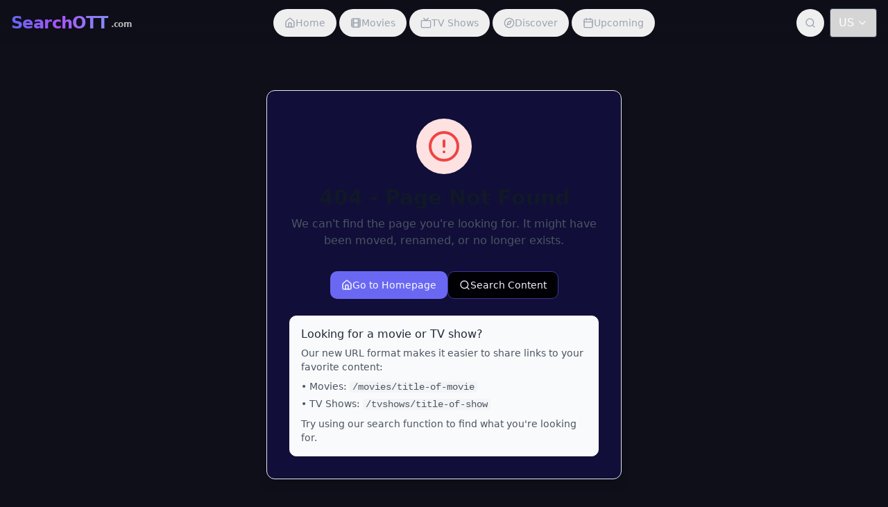

--- FILE ---
content_type: text/html; charset=UTF-8
request_url: https://searchott.com/collection/a-l-vijay/
body_size: 1390
content:
<!DOCTYPE html>
<html lang="en">
  <head>
    <style data-vite-theme="" data-inject-first="">:root {
      --background: 249 100% 1%;
--foreground: 233 100% 97%;
--muted: 243 46% 40%;
--muted-foreground: 233 100% 97%;
--popover: 244 61% 14%;
--popover-foreground: 233 100% 97%;
--card: 244 61% 14%;
--card-foreground: 233 100% 97%;
--border: 243 46% 40%;
--input: 243 46% 40%;
--primary: 241 85% 68%;
--primary-foreground: 232 100% 99%;
--secondary: 243 46% 40%;
--secondary-foreground: 233 100% 97%;
--accent: 243 46% 40%;
--accent-foreground: 233 100% 97%;
--destructive: 0 62.8% 30.6%;
--destructive-foreground: 0 0% 98%;
--ring: 241 85% 68%;
--radius: 0.75rem;
  }
  .light {
      --background: 235 96% 84%;
--foreground: 258 100% 14%;
--muted: 237 90% 76%;
--muted-foreground: 258 100% 14%;
--popover: 232 100% 99%;
--popover-foreground: 258 100% 14%;
--card: 232 100% 99%;
--card-foreground: 258 100% 14%;
--border: 237 90% 76%;
--input: 237 90% 76%;
--primary: 238 100% 78%;
--primary-foreground: 232 100% 99%;
--secondary: 234 100% 89%;
--secondary-foreground: 258 100% 14%;
--accent: 234 100% 89%;
--accent-foreground: 258 100% 14%;
--destructive: 0 84.2% 60.2%;
--destructive-foreground: 60 9.1% 97.8%;
--ring: 238 100% 78%;
--radius: 0.75rem;
  }</style>

    <meta charset="UTF-8" />
    <meta name="viewport" content="width=device-width, initial-scale=1.0" />
    <meta name="description" content="SearchOTT.com - Search and Find where to watch movies and TV shows streaming across multiple streaming platforms" />
    <meta name="theme-color" content="#7C3AED">
    <title>SearchOTT.com - Search and Find Where to Watch Movies & Shows Streaming Online</title>
    <!-- Favicon -->
    <link rel="icon" href="/favicon.ico" sizes="any">
    <link rel="icon" href="/favicon.svg" type="image/svg+xml">
    <link rel="apple-touch-icon" href="/apple-touch-icon.png">
    <link rel="manifest" href="/manifest.json">
    <!-- Fonts -->
    <link rel="preconnect" href="https://fonts.googleapis.com">
    <link rel="preconnect" href="https://fonts.gstatic.com" crossorigin>
    <link href="https://fonts.googleapis.com/css2?family=Inter:wght@400;500;600;700&display=swap" rel="stylesheet">
    <!-- Google Analytics -->
    <script async src="https://www.googletagmanager.com/gtag/js?id=G-VJ050PCRY5" type="a13da6616d0de2c917131fe8-text/javascript"></script>
    <script type="a13da6616d0de2c917131fe8-text/javascript">
      window.dataLayer = window.dataLayer || [];
      function gtag(){dataLayer.push(arguments);}
      gtag('js', new Date());
      gtag('config', 'G-VJ050PCRY5');
    </script>
    <!-- Google AdSense -->
    <script async src="https://pagead2.googlesyndication.com/pagead/js/adsbygoogle.js?client=ca-pub-1410109366679714" crossorigin="anonymous" type="a13da6616d0de2c917131fe8-text/javascript"></script>
    <script type="a13da6616d0de2c917131fe8-module" crossorigin src="/assets/index-CcrRSsrK.js"></script>
    <link rel="stylesheet" crossorigin href="/assets/index-TlzVnQ2u.css">
  </head>
  <body>
    <div id="root"></div>
    <script type="a13da6616d0de2c917131fe8-text/javascript">
      // Register service worker for PWA functionality
      if ('serviceWorker' in navigator) {
        window.addEventListener('load', () => {
          navigator.serviceWorker.register('/sw.js')
            .then(registration => {
              console.log('ServiceWorker registration successful with scope: ', registration.scope);
            })
            .catch(error => {
              console.log('ServiceWorker registration failed: ', error);
            });
        });
      }
    </script>
  <script src="/cdn-cgi/scripts/7d0fa10a/cloudflare-static/rocket-loader.min.js" data-cf-settings="a13da6616d0de2c917131fe8-|49" defer></script><script defer src="https://static.cloudflareinsights.com/beacon.min.js/vcd15cbe7772f49c399c6a5babf22c1241717689176015" integrity="sha512-ZpsOmlRQV6y907TI0dKBHq9Md29nnaEIPlkf84rnaERnq6zvWvPUqr2ft8M1aS28oN72PdrCzSjY4U6VaAw1EQ==" data-cf-beacon='{"version":"2024.11.0","token":"b2d2a6d075554dad8e2e9ec299023281","r":1,"server_timing":{"name":{"cfCacheStatus":true,"cfEdge":true,"cfExtPri":true,"cfL4":true,"cfOrigin":true,"cfSpeedBrain":true},"location_startswith":null}}' crossorigin="anonymous"></script>
</body>
</html>


--- FILE ---
content_type: text/html; charset=utf-8
request_url: https://www.google.com/recaptcha/api2/aframe
body_size: 267
content:
<!DOCTYPE HTML><html><head><meta http-equiv="content-type" content="text/html; charset=UTF-8"></head><body><script nonce="MCV6ZnnZJl4pVQ0tHSEodw">/** Anti-fraud and anti-abuse applications only. See google.com/recaptcha */ try{var clients={'sodar':'https://pagead2.googlesyndication.com/pagead/sodar?'};window.addEventListener("message",function(a){try{if(a.source===window.parent){var b=JSON.parse(a.data);var c=clients[b['id']];if(c){var d=document.createElement('img');d.src=c+b['params']+'&rc='+(localStorage.getItem("rc::a")?sessionStorage.getItem("rc::b"):"");window.document.body.appendChild(d);sessionStorage.setItem("rc::e",parseInt(sessionStorage.getItem("rc::e")||0)+1);localStorage.setItem("rc::h",'1770152999089');}}}catch(b){}});window.parent.postMessage("_grecaptcha_ready", "*");}catch(b){}</script></body></html>

--- FILE ---
content_type: application/javascript; charset=UTF-8
request_url: https://searchott.com/assets/index-CcrRSsrK.js
body_size: 161091
content:
var Df=e=>{throw TypeError(e)};var kl=(e,t,n)=>t.has(e)||Df("Cannot "+n);var N=(e,t,n)=>(kl(e,t,"read from private field"),n?n.call(e):t.get(e)),q=(e,t,n)=>t.has(e)?Df("Cannot add the same private member more than once"):t instanceof WeakSet?t.add(e):t.set(e,n),F=(e,t,n,r)=>(kl(e,t,"write to private field"),r?r.call(e,n):t.set(e,n),n),ee=(e,t,n)=>(kl(e,t,"access private method"),n);var hi=(e,t,n,r)=>({set _(s){F(e,t,s,n)},get _(){return N(e,t,r)}});function vy(e,t){for(var n=0;n<t.length;n++){const r=t[n];if(typeof r!="string"&&!Array.isArray(r)){for(const s in r)if(s!=="default"&&!(s in e)){const i=Object.getOwnPropertyDescriptor(r,s);i&&Object.defineProperty(e,s,i.get?i:{enumerable:!0,get:()=>r[s]})}}}return Object.freeze(Object.defineProperty(e,Symbol.toStringTag,{value:"Module"}))}(function(){const t=document.createElement("link").relList;if(t&&t.supports&&t.supports("modulepreload"))return;for(const s of document.querySelectorAll('link[rel="modulepreload"]'))r(s);new MutationObserver(s=>{for(const i of s)if(i.type==="childList")for(const a of i.addedNodes)a.tagName==="LINK"&&a.rel==="modulepreload"&&r(a)}).observe(document,{childList:!0,subtree:!0});function n(s){const i={};return s.integrity&&(i.integrity=s.integrity),s.referrerPolicy&&(i.referrerPolicy=s.referrerPolicy),s.crossOrigin==="use-credentials"?i.credentials="include":s.crossOrigin==="anonymous"?i.credentials="omit":i.credentials="same-origin",i}function r(s){if(s.ep)return;s.ep=!0;const i=n(s);fetch(s.href,i)}})();function rm(e){return e&&e.__esModule&&Object.prototype.hasOwnProperty.call(e,"default")?e.default:e}var sm={exports:{}},Ua={},om={exports:{}},te={};/**
 * @license React
 * react.production.min.js
 *
 * Copyright (c) Facebook, Inc. and its affiliates.
 *
 * This source code is licensed under the MIT license found in the
 * LICENSE file in the root directory of this source tree.
 */var ni=Symbol.for("react.element"),yy=Symbol.for("react.portal"),xy=Symbol.for("react.fragment"),wy=Symbol.for("react.strict_mode"),Cy=Symbol.for("react.profiler"),by=Symbol.for("react.provider"),Sy=Symbol.for("react.context"),jy=Symbol.for("react.forward_ref"),Ny=Symbol.for("react.suspense"),Ey=Symbol.for("react.memo"),ky=Symbol.for("react.lazy"),Ff=Symbol.iterator;function Ty(e){return e===null||typeof e!="object"?null:(e=Ff&&e[Ff]||e["@@iterator"],typeof e=="function"?e:null)}var im={isMounted:function(){return!1},enqueueForceUpdate:function(){},enqueueReplaceState:function(){},enqueueSetState:function(){}},am=Object.assign,lm={};function qs(e,t,n){this.props=e,this.context=t,this.refs=lm,this.updater=n||im}qs.prototype.isReactComponent={};qs.prototype.setState=function(e,t){if(typeof e!="object"&&typeof e!="function"&&e!=null)throw Error("setState(...): takes an object of state variables to update or a function which returns an object of state variables.");this.updater.enqueueSetState(this,e,t,"setState")};qs.prototype.forceUpdate=function(e){this.updater.enqueueForceUpdate(this,e,"forceUpdate")};function cm(){}cm.prototype=qs.prototype;function Ju(e,t,n){this.props=e,this.context=t,this.refs=lm,this.updater=n||im}var ed=Ju.prototype=new cm;ed.constructor=Ju;am(ed,qs.prototype);ed.isPureReactComponent=!0;var $f=Array.isArray,um=Object.prototype.hasOwnProperty,td={current:null},dm={key:!0,ref:!0,__self:!0,__source:!0};function fm(e,t,n){var r,s={},i=null,a=null;if(t!=null)for(r in t.ref!==void 0&&(a=t.ref),t.key!==void 0&&(i=""+t.key),t)um.call(t,r)&&!dm.hasOwnProperty(r)&&(s[r]=t[r]);var l=arguments.length-2;if(l===1)s.children=n;else if(1<l){for(var c=Array(l),u=0;u<l;u++)c[u]=arguments[u+2];s.children=c}if(e&&e.defaultProps)for(r in l=e.defaultProps,l)s[r]===void 0&&(s[r]=l[r]);return{$$typeof:ni,type:e,key:i,ref:a,props:s,_owner:td.current}}function _y(e,t){return{$$typeof:ni,type:e.type,key:t,ref:e.ref,props:e.props,_owner:e._owner}}function nd(e){return typeof e=="object"&&e!==null&&e.$$typeof===ni}function Ry(e){var t={"=":"=0",":":"=2"};return"$"+e.replace(/[=:]/g,function(n){return t[n]})}var Vf=/\/+/g;function Tl(e,t){return typeof e=="object"&&e!==null&&e.key!=null?Ry(""+e.key):t.toString(36)}function $i(e,t,n,r,s){var i=typeof e;(i==="undefined"||i==="boolean")&&(e=null);var a=!1;if(e===null)a=!0;else switch(i){case"string":case"number":a=!0;break;case"object":switch(e.$$typeof){case ni:case yy:a=!0}}if(a)return a=e,s=s(a),e=r===""?"."+Tl(a,0):r,$f(s)?(n="",e!=null&&(n=e.replace(Vf,"$&/")+"/"),$i(s,t,n,"",function(u){return u})):s!=null&&(nd(s)&&(s=_y(s,n+(!s.key||a&&a.key===s.key?"":(""+s.key).replace(Vf,"$&/")+"/")+e)),t.push(s)),1;if(a=0,r=r===""?".":r+":",$f(e))for(var l=0;l<e.length;l++){i=e[l];var c=r+Tl(i,l);a+=$i(i,t,n,c,s)}else if(c=Ty(e),typeof c=="function")for(e=c.call(e),l=0;!(i=e.next()).done;)i=i.value,c=r+Tl(i,l++),a+=$i(i,t,n,c,s);else if(i==="object")throw t=String(e),Error("Objects are not valid as a React child (found: "+(t==="[object Object]"?"object with keys {"+Object.keys(e).join(", ")+"}":t)+"). If you meant to render a collection of children, use an array instead.");return a}function pi(e,t,n){if(e==null)return e;var r=[],s=0;return $i(e,r,"","",function(i){return t.call(n,i,s++)}),r}function Py(e){if(e._status===-1){var t=e._result;t=t(),t.then(function(n){(e._status===0||e._status===-1)&&(e._status=1,e._result=n)},function(n){(e._status===0||e._status===-1)&&(e._status=2,e._result=n)}),e._status===-1&&(e._status=0,e._result=t)}if(e._status===1)return e._result.default;throw e._result}var ot={current:null},Vi={transition:null},Ay={ReactCurrentDispatcher:ot,ReactCurrentBatchConfig:Vi,ReactCurrentOwner:td};function hm(){throw Error("act(...) is not supported in production builds of React.")}te.Children={map:pi,forEach:function(e,t,n){pi(e,function(){t.apply(this,arguments)},n)},count:function(e){var t=0;return pi(e,function(){t++}),t},toArray:function(e){return pi(e,function(t){return t})||[]},only:function(e){if(!nd(e))throw Error("React.Children.only expected to receive a single React element child.");return e}};te.Component=qs;te.Fragment=xy;te.Profiler=Cy;te.PureComponent=Ju;te.StrictMode=wy;te.Suspense=Ny;te.__SECRET_INTERNALS_DO_NOT_USE_OR_YOU_WILL_BE_FIRED=Ay;te.act=hm;te.cloneElement=function(e,t,n){if(e==null)throw Error("React.cloneElement(...): The argument must be a React element, but you passed "+e+".");var r=am({},e.props),s=e.key,i=e.ref,a=e._owner;if(t!=null){if(t.ref!==void 0&&(i=t.ref,a=td.current),t.key!==void 0&&(s=""+t.key),e.type&&e.type.defaultProps)var l=e.type.defaultProps;for(c in t)um.call(t,c)&&!dm.hasOwnProperty(c)&&(r[c]=t[c]===void 0&&l!==void 0?l[c]:t[c])}var c=arguments.length-2;if(c===1)r.children=n;else if(1<c){l=Array(c);for(var u=0;u<c;u++)l[u]=arguments[u+2];r.children=l}return{$$typeof:ni,type:e.type,key:s,ref:i,props:r,_owner:a}};te.createContext=function(e){return e={$$typeof:Sy,_currentValue:e,_currentValue2:e,_threadCount:0,Provider:null,Consumer:null,_defaultValue:null,_globalName:null},e.Provider={$$typeof:by,_context:e},e.Consumer=e};te.createElement=fm;te.createFactory=function(e){var t=fm.bind(null,e);return t.type=e,t};te.createRef=function(){return{current:null}};te.forwardRef=function(e){return{$$typeof:jy,render:e}};te.isValidElement=nd;te.lazy=function(e){return{$$typeof:ky,_payload:{_status:-1,_result:e},_init:Py}};te.memo=function(e,t){return{$$typeof:Ey,type:e,compare:t===void 0?null:t}};te.startTransition=function(e){var t=Vi.transition;Vi.transition={};try{e()}finally{Vi.transition=t}};te.unstable_act=hm;te.useCallback=function(e,t){return ot.current.useCallback(e,t)};te.useContext=function(e){return ot.current.useContext(e)};te.useDebugValue=function(){};te.useDeferredValue=function(e){return ot.current.useDeferredValue(e)};te.useEffect=function(e,t){return ot.current.useEffect(e,t)};te.useId=function(){return ot.current.useId()};te.useImperativeHandle=function(e,t,n){return ot.current.useImperativeHandle(e,t,n)};te.useInsertionEffect=function(e,t){return ot.current.useInsertionEffect(e,t)};te.useLayoutEffect=function(e,t){return ot.current.useLayoutEffect(e,t)};te.useMemo=function(e,t){return ot.current.useMemo(e,t)};te.useReducer=function(e,t,n){return ot.current.useReducer(e,t,n)};te.useRef=function(e){return ot.current.useRef(e)};te.useState=function(e){return ot.current.useState(e)};te.useSyncExternalStore=function(e,t,n){return ot.current.useSyncExternalStore(e,t,n)};te.useTransition=function(){return ot.current.useTransition()};te.version="18.3.1";om.exports=te;var h=om.exports;const Pe=rm(h),pm=vy({__proto__:null,default:Pe},[h]);/**
 * @license React
 * react-jsx-runtime.production.min.js
 *
 * Copyright (c) Facebook, Inc. and its affiliates.
 *
 * This source code is licensed under the MIT license found in the
 * LICENSE file in the root directory of this source tree.
 */var My=h,Iy=Symbol.for("react.element"),Oy=Symbol.for("react.fragment"),Ly=Object.prototype.hasOwnProperty,Dy=My.__SECRET_INTERNALS_DO_NOT_USE_OR_YOU_WILL_BE_FIRED.ReactCurrentOwner,Fy={key:!0,ref:!0,__self:!0,__source:!0};function mm(e,t,n){var r,s={},i=null,a=null;n!==void 0&&(i=""+n),t.key!==void 0&&(i=""+t.key),t.ref!==void 0&&(a=t.ref);for(r in t)Ly.call(t,r)&&!Fy.hasOwnProperty(r)&&(s[r]=t[r]);if(e&&e.defaultProps)for(r in t=e.defaultProps,t)s[r]===void 0&&(s[r]=t[r]);return{$$typeof:Iy,type:e,key:i,ref:a,props:s,_owner:Dy.current}}Ua.Fragment=Oy;Ua.jsx=mm;Ua.jsxs=mm;sm.exports=Ua;var o=sm.exports,gm={exports:{}},St={},vm={exports:{}},ym={};/**
 * @license React
 * scheduler.production.min.js
 *
 * Copyright (c) Facebook, Inc. and its affiliates.
 *
 * This source code is licensed under the MIT license found in the
 * LICENSE file in the root directory of this source tree.
 */(function(e){function t(P,L){var V=P.length;P.push(L);e:for(;0<V;){var Y=V-1>>>1,ae=P[Y];if(0<s(ae,L))P[Y]=L,P[V]=ae,V=Y;else break e}}function n(P){return P.length===0?null:P[0]}function r(P){if(P.length===0)return null;var L=P[0],V=P.pop();if(V!==L){P[0]=V;e:for(var Y=0,ae=P.length,Me=ae>>>1;Y<Me;){var me=2*(Y+1)-1,et=P[me],Re=me+1,W=P[Re];if(0>s(et,V))Re<ae&&0>s(W,et)?(P[Y]=W,P[Re]=V,Y=Re):(P[Y]=et,P[me]=V,Y=me);else if(Re<ae&&0>s(W,V))P[Y]=W,P[Re]=V,Y=Re;else break e}}return L}function s(P,L){var V=P.sortIndex-L.sortIndex;return V!==0?V:P.id-L.id}if(typeof performance=="object"&&typeof performance.now=="function"){var i=performance;e.unstable_now=function(){return i.now()}}else{var a=Date,l=a.now();e.unstable_now=function(){return a.now()-l}}var c=[],u=[],p=1,f=null,g=3,x=!1,d=!1,v=!1,C=typeof setTimeout=="function"?setTimeout:null,y=typeof clearTimeout=="function"?clearTimeout:null,m=typeof setImmediate<"u"?setImmediate:null;typeof navigator<"u"&&navigator.scheduling!==void 0&&navigator.scheduling.isInputPending!==void 0&&navigator.scheduling.isInputPending.bind(navigator.scheduling);function w(P){for(var L=n(u);L!==null;){if(L.callback===null)r(u);else if(L.startTime<=P)r(u),L.sortIndex=L.expirationTime,t(c,L);else break;L=n(u)}}function b(P){if(v=!1,w(P),!d)if(n(c)!==null)d=!0,D(S);else{var L=n(u);L!==null&&B(b,L.startTime-P)}}function S(P,L){d=!1,v&&(v=!1,y(k),k=-1),x=!0;var V=g;try{for(w(L),f=n(c);f!==null&&(!(f.expirationTime>L)||P&&!A());){var Y=f.callback;if(typeof Y=="function"){f.callback=null,g=f.priorityLevel;var ae=Y(f.expirationTime<=L);L=e.unstable_now(),typeof ae=="function"?f.callback=ae:f===n(c)&&r(c),w(L)}else r(c);f=n(c)}if(f!==null)var Me=!0;else{var me=n(u);me!==null&&B(b,me.startTime-L),Me=!1}return Me}finally{f=null,g=V,x=!1}}var T=!1,E=null,k=-1,R=5,_=-1;function A(){return!(e.unstable_now()-_<R)}function M(){if(E!==null){var P=e.unstable_now();_=P;var L=!0;try{L=E(!0,P)}finally{L?j():(T=!1,E=null)}}else T=!1}var j;if(typeof m=="function")j=function(){m(M)};else if(typeof MessageChannel<"u"){var I=new MessageChannel,U=I.port2;I.port1.onmessage=M,j=function(){U.postMessage(null)}}else j=function(){C(M,0)};function D(P){E=P,T||(T=!0,j())}function B(P,L){k=C(function(){P(e.unstable_now())},L)}e.unstable_IdlePriority=5,e.unstable_ImmediatePriority=1,e.unstable_LowPriority=4,e.unstable_NormalPriority=3,e.unstable_Profiling=null,e.unstable_UserBlockingPriority=2,e.unstable_cancelCallback=function(P){P.callback=null},e.unstable_continueExecution=function(){d||x||(d=!0,D(S))},e.unstable_forceFrameRate=function(P){0>P||125<P?console.error("forceFrameRate takes a positive int between 0 and 125, forcing frame rates higher than 125 fps is not supported"):R=0<P?Math.floor(1e3/P):5},e.unstable_getCurrentPriorityLevel=function(){return g},e.unstable_getFirstCallbackNode=function(){return n(c)},e.unstable_next=function(P){switch(g){case 1:case 2:case 3:var L=3;break;default:L=g}var V=g;g=L;try{return P()}finally{g=V}},e.unstable_pauseExecution=function(){},e.unstable_requestPaint=function(){},e.unstable_runWithPriority=function(P,L){switch(P){case 1:case 2:case 3:case 4:case 5:break;default:P=3}var V=g;g=P;try{return L()}finally{g=V}},e.unstable_scheduleCallback=function(P,L,V){var Y=e.unstable_now();switch(typeof V=="object"&&V!==null?(V=V.delay,V=typeof V=="number"&&0<V?Y+V:Y):V=Y,P){case 1:var ae=-1;break;case 2:ae=250;break;case 5:ae=1073741823;break;case 4:ae=1e4;break;default:ae=5e3}return ae=V+ae,P={id:p++,callback:L,priorityLevel:P,startTime:V,expirationTime:ae,sortIndex:-1},V>Y?(P.sortIndex=V,t(u,P),n(c)===null&&P===n(u)&&(v?(y(k),k=-1):v=!0,B(b,V-Y))):(P.sortIndex=ae,t(c,P),d||x||(d=!0,D(S))),P},e.unstable_shouldYield=A,e.unstable_wrapCallback=function(P){var L=g;return function(){var V=g;g=L;try{return P.apply(this,arguments)}finally{g=V}}}})(ym);vm.exports=ym;var $y=vm.exports;/**
 * @license React
 * react-dom.production.min.js
 *
 * Copyright (c) Facebook, Inc. and its affiliates.
 *
 * This source code is licensed under the MIT license found in the
 * LICENSE file in the root directory of this source tree.
 */var Vy=h,bt=$y;function O(e){for(var t="https://reactjs.org/docs/error-decoder.html?invariant="+e,n=1;n<arguments.length;n++)t+="&args[]="+encodeURIComponent(arguments[n]);return"Minified React error #"+e+"; visit "+t+" for the full message or use the non-minified dev environment for full errors and additional helpful warnings."}var xm=new Set,Po={};function Kr(e,t){Ds(e,t),Ds(e+"Capture",t)}function Ds(e,t){for(Po[e]=t,e=0;e<t.length;e++)xm.add(t[e])}var Sn=!(typeof window>"u"||typeof window.document>"u"||typeof window.document.createElement>"u"),xc=Object.prototype.hasOwnProperty,zy=/^[:A-Z_a-z\u00C0-\u00D6\u00D8-\u00F6\u00F8-\u02FF\u0370-\u037D\u037F-\u1FFF\u200C-\u200D\u2070-\u218F\u2C00-\u2FEF\u3001-\uD7FF\uF900-\uFDCF\uFDF0-\uFFFD][:A-Z_a-z\u00C0-\u00D6\u00D8-\u00F6\u00F8-\u02FF\u0370-\u037D\u037F-\u1FFF\u200C-\u200D\u2070-\u218F\u2C00-\u2FEF\u3001-\uD7FF\uF900-\uFDCF\uFDF0-\uFFFD\-.0-9\u00B7\u0300-\u036F\u203F-\u2040]*$/,zf={},Hf={};function Hy(e){return xc.call(Hf,e)?!0:xc.call(zf,e)?!1:zy.test(e)?Hf[e]=!0:(zf[e]=!0,!1)}function Uy(e,t,n,r){if(n!==null&&n.type===0)return!1;switch(typeof t){case"function":case"symbol":return!0;case"boolean":return r?!1:n!==null?!n.acceptsBooleans:(e=e.toLowerCase().slice(0,5),e!=="data-"&&e!=="aria-");default:return!1}}function By(e,t,n,r){if(t===null||typeof t>"u"||Uy(e,t,n,r))return!0;if(r)return!1;if(n!==null)switch(n.type){case 3:return!t;case 4:return t===!1;case 5:return isNaN(t);case 6:return isNaN(t)||1>t}return!1}function it(e,t,n,r,s,i,a){this.acceptsBooleans=t===2||t===3||t===4,this.attributeName=r,this.attributeNamespace=s,this.mustUseProperty=n,this.propertyName=e,this.type=t,this.sanitizeURL=i,this.removeEmptyString=a}var We={};"children dangerouslySetInnerHTML defaultValue defaultChecked innerHTML suppressContentEditableWarning suppressHydrationWarning style".split(" ").forEach(function(e){We[e]=new it(e,0,!1,e,null,!1,!1)});[["acceptCharset","accept-charset"],["className","class"],["htmlFor","for"],["httpEquiv","http-equiv"]].forEach(function(e){var t=e[0];We[t]=new it(t,1,!1,e[1],null,!1,!1)});["contentEditable","draggable","spellCheck","value"].forEach(function(e){We[e]=new it(e,2,!1,e.toLowerCase(),null,!1,!1)});["autoReverse","externalResourcesRequired","focusable","preserveAlpha"].forEach(function(e){We[e]=new it(e,2,!1,e,null,!1,!1)});"allowFullScreen async autoFocus autoPlay controls default defer disabled disablePictureInPicture disableRemotePlayback formNoValidate hidden loop noModule noValidate open playsInline readOnly required reversed scoped seamless itemScope".split(" ").forEach(function(e){We[e]=new it(e,3,!1,e.toLowerCase(),null,!1,!1)});["checked","multiple","muted","selected"].forEach(function(e){We[e]=new it(e,3,!0,e,null,!1,!1)});["capture","download"].forEach(function(e){We[e]=new it(e,4,!1,e,null,!1,!1)});["cols","rows","size","span"].forEach(function(e){We[e]=new it(e,6,!1,e,null,!1,!1)});["rowSpan","start"].forEach(function(e){We[e]=new it(e,5,!1,e.toLowerCase(),null,!1,!1)});var rd=/[\-:]([a-z])/g;function sd(e){return e[1].toUpperCase()}"accent-height alignment-baseline arabic-form baseline-shift cap-height clip-path clip-rule color-interpolation color-interpolation-filters color-profile color-rendering dominant-baseline enable-background fill-opacity fill-rule flood-color flood-opacity font-family font-size font-size-adjust font-stretch font-style font-variant font-weight glyph-name glyph-orientation-horizontal glyph-orientation-vertical horiz-adv-x horiz-origin-x image-rendering letter-spacing lighting-color marker-end marker-mid marker-start overline-position overline-thickness paint-order panose-1 pointer-events rendering-intent shape-rendering stop-color stop-opacity strikethrough-position strikethrough-thickness stroke-dasharray stroke-dashoffset stroke-linecap stroke-linejoin stroke-miterlimit stroke-opacity stroke-width text-anchor text-decoration text-rendering underline-position underline-thickness unicode-bidi unicode-range units-per-em v-alphabetic v-hanging v-ideographic v-mathematical vector-effect vert-adv-y vert-origin-x vert-origin-y word-spacing writing-mode xmlns:xlink x-height".split(" ").forEach(function(e){var t=e.replace(rd,sd);We[t]=new it(t,1,!1,e,null,!1,!1)});"xlink:actuate xlink:arcrole xlink:role xlink:show xlink:title xlink:type".split(" ").forEach(function(e){var t=e.replace(rd,sd);We[t]=new it(t,1,!1,e,"http://www.w3.org/1999/xlink",!1,!1)});["xml:base","xml:lang","xml:space"].forEach(function(e){var t=e.replace(rd,sd);We[t]=new it(t,1,!1,e,"http://www.w3.org/XML/1998/namespace",!1,!1)});["tabIndex","crossOrigin"].forEach(function(e){We[e]=new it(e,1,!1,e.toLowerCase(),null,!1,!1)});We.xlinkHref=new it("xlinkHref",1,!1,"xlink:href","http://www.w3.org/1999/xlink",!0,!1);["src","href","action","formAction"].forEach(function(e){We[e]=new it(e,1,!1,e.toLowerCase(),null,!0,!0)});function od(e,t,n,r){var s=We.hasOwnProperty(t)?We[t]:null;(s!==null?s.type!==0:r||!(2<t.length)||t[0]!=="o"&&t[0]!=="O"||t[1]!=="n"&&t[1]!=="N")&&(By(t,n,s,r)&&(n=null),r||s===null?Hy(t)&&(n===null?e.removeAttribute(t):e.setAttribute(t,""+n)):s.mustUseProperty?e[s.propertyName]=n===null?s.type===3?!1:"":n:(t=s.attributeName,r=s.attributeNamespace,n===null?e.removeAttribute(t):(s=s.type,n=s===3||s===4&&n===!0?"":""+n,r?e.setAttributeNS(r,t,n):e.setAttribute(t,n))))}var Rn=Vy.__SECRET_INTERNALS_DO_NOT_USE_OR_YOU_WILL_BE_FIRED,mi=Symbol.for("react.element"),ts=Symbol.for("react.portal"),ns=Symbol.for("react.fragment"),id=Symbol.for("react.strict_mode"),wc=Symbol.for("react.profiler"),wm=Symbol.for("react.provider"),Cm=Symbol.for("react.context"),ad=Symbol.for("react.forward_ref"),Cc=Symbol.for("react.suspense"),bc=Symbol.for("react.suspense_list"),ld=Symbol.for("react.memo"),Dn=Symbol.for("react.lazy"),bm=Symbol.for("react.offscreen"),Uf=Symbol.iterator;function ro(e){return e===null||typeof e!="object"?null:(e=Uf&&e[Uf]||e["@@iterator"],typeof e=="function"?e:null)}var je=Object.assign,_l;function po(e){if(_l===void 0)try{throw Error()}catch(n){var t=n.stack.trim().match(/\n( *(at )?)/);_l=t&&t[1]||""}return`
`+_l+e}var Rl=!1;function Pl(e,t){if(!e||Rl)return"";Rl=!0;var n=Error.prepareStackTrace;Error.prepareStackTrace=void 0;try{if(t)if(t=function(){throw Error()},Object.defineProperty(t.prototype,"props",{set:function(){throw Error()}}),typeof Reflect=="object"&&Reflect.construct){try{Reflect.construct(t,[])}catch(u){var r=u}Reflect.construct(e,[],t)}else{try{t.call()}catch(u){r=u}e.call(t.prototype)}else{try{throw Error()}catch(u){r=u}e()}}catch(u){if(u&&r&&typeof u.stack=="string"){for(var s=u.stack.split(`
`),i=r.stack.split(`
`),a=s.length-1,l=i.length-1;1<=a&&0<=l&&s[a]!==i[l];)l--;for(;1<=a&&0<=l;a--,l--)if(s[a]!==i[l]){if(a!==1||l!==1)do if(a--,l--,0>l||s[a]!==i[l]){var c=`
`+s[a].replace(" at new "," at ");return e.displayName&&c.includes("<anonymous>")&&(c=c.replace("<anonymous>",e.displayName)),c}while(1<=a&&0<=l);break}}}finally{Rl=!1,Error.prepareStackTrace=n}return(e=e?e.displayName||e.name:"")?po(e):""}function Wy(e){switch(e.tag){case 5:return po(e.type);case 16:return po("Lazy");case 13:return po("Suspense");case 19:return po("SuspenseList");case 0:case 2:case 15:return e=Pl(e.type,!1),e;case 11:return e=Pl(e.type.render,!1),e;case 1:return e=Pl(e.type,!0),e;default:return""}}function Sc(e){if(e==null)return null;if(typeof e=="function")return e.displayName||e.name||null;if(typeof e=="string")return e;switch(e){case ns:return"Fragment";case ts:return"Portal";case wc:return"Profiler";case id:return"StrictMode";case Cc:return"Suspense";case bc:return"SuspenseList"}if(typeof e=="object")switch(e.$$typeof){case Cm:return(e.displayName||"Context")+".Consumer";case wm:return(e._context.displayName||"Context")+".Provider";case ad:var t=e.render;return e=e.displayName,e||(e=t.displayName||t.name||"",e=e!==""?"ForwardRef("+e+")":"ForwardRef"),e;case ld:return t=e.displayName||null,t!==null?t:Sc(e.type)||"Memo";case Dn:t=e._payload,e=e._init;try{return Sc(e(t))}catch{}}return null}function Ky(e){var t=e.type;switch(e.tag){case 24:return"Cache";case 9:return(t.displayName||"Context")+".Consumer";case 10:return(t._context.displayName||"Context")+".Provider";case 18:return"DehydratedFragment";case 11:return e=t.render,e=e.displayName||e.name||"",t.displayName||(e!==""?"ForwardRef("+e+")":"ForwardRef");case 7:return"Fragment";case 5:return t;case 4:return"Portal";case 3:return"Root";case 6:return"Text";case 16:return Sc(t);case 8:return t===id?"StrictMode":"Mode";case 22:return"Offscreen";case 12:return"Profiler";case 21:return"Scope";case 13:return"Suspense";case 19:return"SuspenseList";case 25:return"TracingMarker";case 1:case 0:case 17:case 2:case 14:case 15:if(typeof t=="function")return t.displayName||t.name||null;if(typeof t=="string")return t}return null}function lr(e){switch(typeof e){case"boolean":case"number":case"string":case"undefined":return e;case"object":return e;default:return""}}function Sm(e){var t=e.type;return(e=e.nodeName)&&e.toLowerCase()==="input"&&(t==="checkbox"||t==="radio")}function qy(e){var t=Sm(e)?"checked":"value",n=Object.getOwnPropertyDescriptor(e.constructor.prototype,t),r=""+e[t];if(!e.hasOwnProperty(t)&&typeof n<"u"&&typeof n.get=="function"&&typeof n.set=="function"){var s=n.get,i=n.set;return Object.defineProperty(e,t,{configurable:!0,get:function(){return s.call(this)},set:function(a){r=""+a,i.call(this,a)}}),Object.defineProperty(e,t,{enumerable:n.enumerable}),{getValue:function(){return r},setValue:function(a){r=""+a},stopTracking:function(){e._valueTracker=null,delete e[t]}}}}function gi(e){e._valueTracker||(e._valueTracker=qy(e))}function jm(e){if(!e)return!1;var t=e._valueTracker;if(!t)return!0;var n=t.getValue(),r="";return e&&(r=Sm(e)?e.checked?"true":"false":e.value),e=r,e!==n?(t.setValue(e),!0):!1}function ia(e){if(e=e||(typeof document<"u"?document:void 0),typeof e>"u")return null;try{return e.activeElement||e.body}catch{return e.body}}function jc(e,t){var n=t.checked;return je({},t,{defaultChecked:void 0,defaultValue:void 0,value:void 0,checked:n??e._wrapperState.initialChecked})}function Bf(e,t){var n=t.defaultValue==null?"":t.defaultValue,r=t.checked!=null?t.checked:t.defaultChecked;n=lr(t.value!=null?t.value:n),e._wrapperState={initialChecked:r,initialValue:n,controlled:t.type==="checkbox"||t.type==="radio"?t.checked!=null:t.value!=null}}function Nm(e,t){t=t.checked,t!=null&&od(e,"checked",t,!1)}function Nc(e,t){Nm(e,t);var n=lr(t.value),r=t.type;if(n!=null)r==="number"?(n===0&&e.value===""||e.value!=n)&&(e.value=""+n):e.value!==""+n&&(e.value=""+n);else if(r==="submit"||r==="reset"){e.removeAttribute("value");return}t.hasOwnProperty("value")?Ec(e,t.type,n):t.hasOwnProperty("defaultValue")&&Ec(e,t.type,lr(t.defaultValue)),t.checked==null&&t.defaultChecked!=null&&(e.defaultChecked=!!t.defaultChecked)}function Wf(e,t,n){if(t.hasOwnProperty("value")||t.hasOwnProperty("defaultValue")){var r=t.type;if(!(r!=="submit"&&r!=="reset"||t.value!==void 0&&t.value!==null))return;t=""+e._wrapperState.initialValue,n||t===e.value||(e.value=t),e.defaultValue=t}n=e.name,n!==""&&(e.name=""),e.defaultChecked=!!e._wrapperState.initialChecked,n!==""&&(e.name=n)}function Ec(e,t,n){(t!=="number"||ia(e.ownerDocument)!==e)&&(n==null?e.defaultValue=""+e._wrapperState.initialValue:e.defaultValue!==""+n&&(e.defaultValue=""+n))}var mo=Array.isArray;function hs(e,t,n,r){if(e=e.options,t){t={};for(var s=0;s<n.length;s++)t["$"+n[s]]=!0;for(n=0;n<e.length;n++)s=t.hasOwnProperty("$"+e[n].value),e[n].selected!==s&&(e[n].selected=s),s&&r&&(e[n].defaultSelected=!0)}else{for(n=""+lr(n),t=null,s=0;s<e.length;s++){if(e[s].value===n){e[s].selected=!0,r&&(e[s].defaultSelected=!0);return}t!==null||e[s].disabled||(t=e[s])}t!==null&&(t.selected=!0)}}function kc(e,t){if(t.dangerouslySetInnerHTML!=null)throw Error(O(91));return je({},t,{value:void 0,defaultValue:void 0,children:""+e._wrapperState.initialValue})}function Kf(e,t){var n=t.value;if(n==null){if(n=t.children,t=t.defaultValue,n!=null){if(t!=null)throw Error(O(92));if(mo(n)){if(1<n.length)throw Error(O(93));n=n[0]}t=n}t==null&&(t=""),n=t}e._wrapperState={initialValue:lr(n)}}function Em(e,t){var n=lr(t.value),r=lr(t.defaultValue);n!=null&&(n=""+n,n!==e.value&&(e.value=n),t.defaultValue==null&&e.defaultValue!==n&&(e.defaultValue=n)),r!=null&&(e.defaultValue=""+r)}function qf(e){var t=e.textContent;t===e._wrapperState.initialValue&&t!==""&&t!==null&&(e.value=t)}function km(e){switch(e){case"svg":return"http://www.w3.org/2000/svg";case"math":return"http://www.w3.org/1998/Math/MathML";default:return"http://www.w3.org/1999/xhtml"}}function Tc(e,t){return e==null||e==="http://www.w3.org/1999/xhtml"?km(t):e==="http://www.w3.org/2000/svg"&&t==="foreignObject"?"http://www.w3.org/1999/xhtml":e}var vi,Tm=function(e){return typeof MSApp<"u"&&MSApp.execUnsafeLocalFunction?function(t,n,r,s){MSApp.execUnsafeLocalFunction(function(){return e(t,n,r,s)})}:e}(function(e,t){if(e.namespaceURI!=="http://www.w3.org/2000/svg"||"innerHTML"in e)e.innerHTML=t;else{for(vi=vi||document.createElement("div"),vi.innerHTML="<svg>"+t.valueOf().toString()+"</svg>",t=vi.firstChild;e.firstChild;)e.removeChild(e.firstChild);for(;t.firstChild;)e.appendChild(t.firstChild)}});function Ao(e,t){if(t){var n=e.firstChild;if(n&&n===e.lastChild&&n.nodeType===3){n.nodeValue=t;return}}e.textContent=t}var Co={animationIterationCount:!0,aspectRatio:!0,borderImageOutset:!0,borderImageSlice:!0,borderImageWidth:!0,boxFlex:!0,boxFlexGroup:!0,boxOrdinalGroup:!0,columnCount:!0,columns:!0,flex:!0,flexGrow:!0,flexPositive:!0,flexShrink:!0,flexNegative:!0,flexOrder:!0,gridArea:!0,gridRow:!0,gridRowEnd:!0,gridRowSpan:!0,gridRowStart:!0,gridColumn:!0,gridColumnEnd:!0,gridColumnSpan:!0,gridColumnStart:!0,fontWeight:!0,lineClamp:!0,lineHeight:!0,opacity:!0,order:!0,orphans:!0,tabSize:!0,widows:!0,zIndex:!0,zoom:!0,fillOpacity:!0,floodOpacity:!0,stopOpacity:!0,strokeDasharray:!0,strokeDashoffset:!0,strokeMiterlimit:!0,strokeOpacity:!0,strokeWidth:!0},Qy=["Webkit","ms","Moz","O"];Object.keys(Co).forEach(function(e){Qy.forEach(function(t){t=t+e.charAt(0).toUpperCase()+e.substring(1),Co[t]=Co[e]})});function _m(e,t,n){return t==null||typeof t=="boolean"||t===""?"":n||typeof t!="number"||t===0||Co.hasOwnProperty(e)&&Co[e]?(""+t).trim():t+"px"}function Rm(e,t){e=e.style;for(var n in t)if(t.hasOwnProperty(n)){var r=n.indexOf("--")===0,s=_m(n,t[n],r);n==="float"&&(n="cssFloat"),r?e.setProperty(n,s):e[n]=s}}var Gy=je({menuitem:!0},{area:!0,base:!0,br:!0,col:!0,embed:!0,hr:!0,img:!0,input:!0,keygen:!0,link:!0,meta:!0,param:!0,source:!0,track:!0,wbr:!0});function _c(e,t){if(t){if(Gy[e]&&(t.children!=null||t.dangerouslySetInnerHTML!=null))throw Error(O(137,e));if(t.dangerouslySetInnerHTML!=null){if(t.children!=null)throw Error(O(60));if(typeof t.dangerouslySetInnerHTML!="object"||!("__html"in t.dangerouslySetInnerHTML))throw Error(O(61))}if(t.style!=null&&typeof t.style!="object")throw Error(O(62))}}function Rc(e,t){if(e.indexOf("-")===-1)return typeof t.is=="string";switch(e){case"annotation-xml":case"color-profile":case"font-face":case"font-face-src":case"font-face-uri":case"font-face-format":case"font-face-name":case"missing-glyph":return!1;default:return!0}}var Pc=null;function cd(e){return e=e.target||e.srcElement||window,e.correspondingUseElement&&(e=e.correspondingUseElement),e.nodeType===3?e.parentNode:e}var Ac=null,ps=null,ms=null;function Qf(e){if(e=oi(e)){if(typeof Ac!="function")throw Error(O(280));var t=e.stateNode;t&&(t=Qa(t),Ac(e.stateNode,e.type,t))}}function Pm(e){ps?ms?ms.push(e):ms=[e]:ps=e}function Am(){if(ps){var e=ps,t=ms;if(ms=ps=null,Qf(e),t)for(e=0;e<t.length;e++)Qf(t[e])}}function Mm(e,t){return e(t)}function Im(){}var Al=!1;function Om(e,t,n){if(Al)return e(t,n);Al=!0;try{return Mm(e,t,n)}finally{Al=!1,(ps!==null||ms!==null)&&(Im(),Am())}}function Mo(e,t){var n=e.stateNode;if(n===null)return null;var r=Qa(n);if(r===null)return null;n=r[t];e:switch(t){case"onClick":case"onClickCapture":case"onDoubleClick":case"onDoubleClickCapture":case"onMouseDown":case"onMouseDownCapture":case"onMouseMove":case"onMouseMoveCapture":case"onMouseUp":case"onMouseUpCapture":case"onMouseEnter":(r=!r.disabled)||(e=e.type,r=!(e==="button"||e==="input"||e==="select"||e==="textarea")),e=!r;break e;default:e=!1}if(e)return null;if(n&&typeof n!="function")throw Error(O(231,t,typeof n));return n}var Mc=!1;if(Sn)try{var so={};Object.defineProperty(so,"passive",{get:function(){Mc=!0}}),window.addEventListener("test",so,so),window.removeEventListener("test",so,so)}catch{Mc=!1}function Yy(e,t,n,r,s,i,a,l,c){var u=Array.prototype.slice.call(arguments,3);try{t.apply(n,u)}catch(p){this.onError(p)}}var bo=!1,aa=null,la=!1,Ic=null,Zy={onError:function(e){bo=!0,aa=e}};function Xy(e,t,n,r,s,i,a,l,c){bo=!1,aa=null,Yy.apply(Zy,arguments)}function Jy(e,t,n,r,s,i,a,l,c){if(Xy.apply(this,arguments),bo){if(bo){var u=aa;bo=!1,aa=null}else throw Error(O(198));la||(la=!0,Ic=u)}}function qr(e){var t=e,n=e;if(e.alternate)for(;t.return;)t=t.return;else{e=t;do t=e,t.flags&4098&&(n=t.return),e=t.return;while(e)}return t.tag===3?n:null}function Lm(e){if(e.tag===13){var t=e.memoizedState;if(t===null&&(e=e.alternate,e!==null&&(t=e.memoizedState)),t!==null)return t.dehydrated}return null}function Gf(e){if(qr(e)!==e)throw Error(O(188))}function ex(e){var t=e.alternate;if(!t){if(t=qr(e),t===null)throw Error(O(188));return t!==e?null:e}for(var n=e,r=t;;){var s=n.return;if(s===null)break;var i=s.alternate;if(i===null){if(r=s.return,r!==null){n=r;continue}break}if(s.child===i.child){for(i=s.child;i;){if(i===n)return Gf(s),e;if(i===r)return Gf(s),t;i=i.sibling}throw Error(O(188))}if(n.return!==r.return)n=s,r=i;else{for(var a=!1,l=s.child;l;){if(l===n){a=!0,n=s,r=i;break}if(l===r){a=!0,r=s,n=i;break}l=l.sibling}if(!a){for(l=i.child;l;){if(l===n){a=!0,n=i,r=s;break}if(l===r){a=!0,r=i,n=s;break}l=l.sibling}if(!a)throw Error(O(189))}}if(n.alternate!==r)throw Error(O(190))}if(n.tag!==3)throw Error(O(188));return n.stateNode.current===n?e:t}function Dm(e){return e=ex(e),e!==null?Fm(e):null}function Fm(e){if(e.tag===5||e.tag===6)return e;for(e=e.child;e!==null;){var t=Fm(e);if(t!==null)return t;e=e.sibling}return null}var $m=bt.unstable_scheduleCallback,Yf=bt.unstable_cancelCallback,tx=bt.unstable_shouldYield,nx=bt.unstable_requestPaint,_e=bt.unstable_now,rx=bt.unstable_getCurrentPriorityLevel,ud=bt.unstable_ImmediatePriority,Vm=bt.unstable_UserBlockingPriority,ca=bt.unstable_NormalPriority,sx=bt.unstable_LowPriority,zm=bt.unstable_IdlePriority,Ba=null,nn=null;function ox(e){if(nn&&typeof nn.onCommitFiberRoot=="function")try{nn.onCommitFiberRoot(Ba,e,void 0,(e.current.flags&128)===128)}catch{}}var Ut=Math.clz32?Math.clz32:lx,ix=Math.log,ax=Math.LN2;function lx(e){return e>>>=0,e===0?32:31-(ix(e)/ax|0)|0}var yi=64,xi=4194304;function go(e){switch(e&-e){case 1:return 1;case 2:return 2;case 4:return 4;case 8:return 8;case 16:return 16;case 32:return 32;case 64:case 128:case 256:case 512:case 1024:case 2048:case 4096:case 8192:case 16384:case 32768:case 65536:case 131072:case 262144:case 524288:case 1048576:case 2097152:return e&4194240;case 4194304:case 8388608:case 16777216:case 33554432:case 67108864:return e&130023424;case 134217728:return 134217728;case 268435456:return 268435456;case 536870912:return 536870912;case 1073741824:return 1073741824;default:return e}}function ua(e,t){var n=e.pendingLanes;if(n===0)return 0;var r=0,s=e.suspendedLanes,i=e.pingedLanes,a=n&268435455;if(a!==0){var l=a&~s;l!==0?r=go(l):(i&=a,i!==0&&(r=go(i)))}else a=n&~s,a!==0?r=go(a):i!==0&&(r=go(i));if(r===0)return 0;if(t!==0&&t!==r&&!(t&s)&&(s=r&-r,i=t&-t,s>=i||s===16&&(i&4194240)!==0))return t;if(r&4&&(r|=n&16),t=e.entangledLanes,t!==0)for(e=e.entanglements,t&=r;0<t;)n=31-Ut(t),s=1<<n,r|=e[n],t&=~s;return r}function cx(e,t){switch(e){case 1:case 2:case 4:return t+250;case 8:case 16:case 32:case 64:case 128:case 256:case 512:case 1024:case 2048:case 4096:case 8192:case 16384:case 32768:case 65536:case 131072:case 262144:case 524288:case 1048576:case 2097152:return t+5e3;case 4194304:case 8388608:case 16777216:case 33554432:case 67108864:return-1;case 134217728:case 268435456:case 536870912:case 1073741824:return-1;default:return-1}}function ux(e,t){for(var n=e.suspendedLanes,r=e.pingedLanes,s=e.expirationTimes,i=e.pendingLanes;0<i;){var a=31-Ut(i),l=1<<a,c=s[a];c===-1?(!(l&n)||l&r)&&(s[a]=cx(l,t)):c<=t&&(e.expiredLanes|=l),i&=~l}}function Oc(e){return e=e.pendingLanes&-1073741825,e!==0?e:e&1073741824?1073741824:0}function Hm(){var e=yi;return yi<<=1,!(yi&4194240)&&(yi=64),e}function Ml(e){for(var t=[],n=0;31>n;n++)t.push(e);return t}function ri(e,t,n){e.pendingLanes|=t,t!==536870912&&(e.suspendedLanes=0,e.pingedLanes=0),e=e.eventTimes,t=31-Ut(t),e[t]=n}function dx(e,t){var n=e.pendingLanes&~t;e.pendingLanes=t,e.suspendedLanes=0,e.pingedLanes=0,e.expiredLanes&=t,e.mutableReadLanes&=t,e.entangledLanes&=t,t=e.entanglements;var r=e.eventTimes;for(e=e.expirationTimes;0<n;){var s=31-Ut(n),i=1<<s;t[s]=0,r[s]=-1,e[s]=-1,n&=~i}}function dd(e,t){var n=e.entangledLanes|=t;for(e=e.entanglements;n;){var r=31-Ut(n),s=1<<r;s&t|e[r]&t&&(e[r]|=t),n&=~s}}var he=0;function Um(e){return e&=-e,1<e?4<e?e&268435455?16:536870912:4:1}var Bm,fd,Wm,Km,qm,Lc=!1,wi=[],er=null,tr=null,nr=null,Io=new Map,Oo=new Map,Vn=[],fx="mousedown mouseup touchcancel touchend touchstart auxclick dblclick pointercancel pointerdown pointerup dragend dragstart drop compositionend compositionstart keydown keypress keyup input textInput copy cut paste click change contextmenu reset submit".split(" ");function Zf(e,t){switch(e){case"focusin":case"focusout":er=null;break;case"dragenter":case"dragleave":tr=null;break;case"mouseover":case"mouseout":nr=null;break;case"pointerover":case"pointerout":Io.delete(t.pointerId);break;case"gotpointercapture":case"lostpointercapture":Oo.delete(t.pointerId)}}function oo(e,t,n,r,s,i){return e===null||e.nativeEvent!==i?(e={blockedOn:t,domEventName:n,eventSystemFlags:r,nativeEvent:i,targetContainers:[s]},t!==null&&(t=oi(t),t!==null&&fd(t)),e):(e.eventSystemFlags|=r,t=e.targetContainers,s!==null&&t.indexOf(s)===-1&&t.push(s),e)}function hx(e,t,n,r,s){switch(t){case"focusin":return er=oo(er,e,t,n,r,s),!0;case"dragenter":return tr=oo(tr,e,t,n,r,s),!0;case"mouseover":return nr=oo(nr,e,t,n,r,s),!0;case"pointerover":var i=s.pointerId;return Io.set(i,oo(Io.get(i)||null,e,t,n,r,s)),!0;case"gotpointercapture":return i=s.pointerId,Oo.set(i,oo(Oo.get(i)||null,e,t,n,r,s)),!0}return!1}function Qm(e){var t=Sr(e.target);if(t!==null){var n=qr(t);if(n!==null){if(t=n.tag,t===13){if(t=Lm(n),t!==null){e.blockedOn=t,qm(e.priority,function(){Wm(n)});return}}else if(t===3&&n.stateNode.current.memoizedState.isDehydrated){e.blockedOn=n.tag===3?n.stateNode.containerInfo:null;return}}}e.blockedOn=null}function zi(e){if(e.blockedOn!==null)return!1;for(var t=e.targetContainers;0<t.length;){var n=Dc(e.domEventName,e.eventSystemFlags,t[0],e.nativeEvent);if(n===null){n=e.nativeEvent;var r=new n.constructor(n.type,n);Pc=r,n.target.dispatchEvent(r),Pc=null}else return t=oi(n),t!==null&&fd(t),e.blockedOn=n,!1;t.shift()}return!0}function Xf(e,t,n){zi(e)&&n.delete(t)}function px(){Lc=!1,er!==null&&zi(er)&&(er=null),tr!==null&&zi(tr)&&(tr=null),nr!==null&&zi(nr)&&(nr=null),Io.forEach(Xf),Oo.forEach(Xf)}function io(e,t){e.blockedOn===t&&(e.blockedOn=null,Lc||(Lc=!0,bt.unstable_scheduleCallback(bt.unstable_NormalPriority,px)))}function Lo(e){function t(s){return io(s,e)}if(0<wi.length){io(wi[0],e);for(var n=1;n<wi.length;n++){var r=wi[n];r.blockedOn===e&&(r.blockedOn=null)}}for(er!==null&&io(er,e),tr!==null&&io(tr,e),nr!==null&&io(nr,e),Io.forEach(t),Oo.forEach(t),n=0;n<Vn.length;n++)r=Vn[n],r.blockedOn===e&&(r.blockedOn=null);for(;0<Vn.length&&(n=Vn[0],n.blockedOn===null);)Qm(n),n.blockedOn===null&&Vn.shift()}var gs=Rn.ReactCurrentBatchConfig,da=!0;function mx(e,t,n,r){var s=he,i=gs.transition;gs.transition=null;try{he=1,hd(e,t,n,r)}finally{he=s,gs.transition=i}}function gx(e,t,n,r){var s=he,i=gs.transition;gs.transition=null;try{he=4,hd(e,t,n,r)}finally{he=s,gs.transition=i}}function hd(e,t,n,r){if(da){var s=Dc(e,t,n,r);if(s===null)Ul(e,t,r,fa,n),Zf(e,r);else if(hx(s,e,t,n,r))r.stopPropagation();else if(Zf(e,r),t&4&&-1<fx.indexOf(e)){for(;s!==null;){var i=oi(s);if(i!==null&&Bm(i),i=Dc(e,t,n,r),i===null&&Ul(e,t,r,fa,n),i===s)break;s=i}s!==null&&r.stopPropagation()}else Ul(e,t,r,null,n)}}var fa=null;function Dc(e,t,n,r){if(fa=null,e=cd(r),e=Sr(e),e!==null)if(t=qr(e),t===null)e=null;else if(n=t.tag,n===13){if(e=Lm(t),e!==null)return e;e=null}else if(n===3){if(t.stateNode.current.memoizedState.isDehydrated)return t.tag===3?t.stateNode.containerInfo:null;e=null}else t!==e&&(e=null);return fa=e,null}function Gm(e){switch(e){case"cancel":case"click":case"close":case"contextmenu":case"copy":case"cut":case"auxclick":case"dblclick":case"dragend":case"dragstart":case"drop":case"focusin":case"focusout":case"input":case"invalid":case"keydown":case"keypress":case"keyup":case"mousedown":case"mouseup":case"paste":case"pause":case"play":case"pointercancel":case"pointerdown":case"pointerup":case"ratechange":case"reset":case"resize":case"seeked":case"submit":case"touchcancel":case"touchend":case"touchstart":case"volumechange":case"change":case"selectionchange":case"textInput":case"compositionstart":case"compositionend":case"compositionupdate":case"beforeblur":case"afterblur":case"beforeinput":case"blur":case"fullscreenchange":case"focus":case"hashchange":case"popstate":case"select":case"selectstart":return 1;case"drag":case"dragenter":case"dragexit":case"dragleave":case"dragover":case"mousemove":case"mouseout":case"mouseover":case"pointermove":case"pointerout":case"pointerover":case"scroll":case"toggle":case"touchmove":case"wheel":case"mouseenter":case"mouseleave":case"pointerenter":case"pointerleave":return 4;case"message":switch(rx()){case ud:return 1;case Vm:return 4;case ca:case sx:return 16;case zm:return 536870912;default:return 16}default:return 16}}var Zn=null,pd=null,Hi=null;function Ym(){if(Hi)return Hi;var e,t=pd,n=t.length,r,s="value"in Zn?Zn.value:Zn.textContent,i=s.length;for(e=0;e<n&&t[e]===s[e];e++);var a=n-e;for(r=1;r<=a&&t[n-r]===s[i-r];r++);return Hi=s.slice(e,1<r?1-r:void 0)}function Ui(e){var t=e.keyCode;return"charCode"in e?(e=e.charCode,e===0&&t===13&&(e=13)):e=t,e===10&&(e=13),32<=e||e===13?e:0}function Ci(){return!0}function Jf(){return!1}function jt(e){function t(n,r,s,i,a){this._reactName=n,this._targetInst=s,this.type=r,this.nativeEvent=i,this.target=a,this.currentTarget=null;for(var l in e)e.hasOwnProperty(l)&&(n=e[l],this[l]=n?n(i):i[l]);return this.isDefaultPrevented=(i.defaultPrevented!=null?i.defaultPrevented:i.returnValue===!1)?Ci:Jf,this.isPropagationStopped=Jf,this}return je(t.prototype,{preventDefault:function(){this.defaultPrevented=!0;var n=this.nativeEvent;n&&(n.preventDefault?n.preventDefault():typeof n.returnValue!="unknown"&&(n.returnValue=!1),this.isDefaultPrevented=Ci)},stopPropagation:function(){var n=this.nativeEvent;n&&(n.stopPropagation?n.stopPropagation():typeof n.cancelBubble!="unknown"&&(n.cancelBubble=!0),this.isPropagationStopped=Ci)},persist:function(){},isPersistent:Ci}),t}var Qs={eventPhase:0,bubbles:0,cancelable:0,timeStamp:function(e){return e.timeStamp||Date.now()},defaultPrevented:0,isTrusted:0},md=jt(Qs),si=je({},Qs,{view:0,detail:0}),vx=jt(si),Il,Ol,ao,Wa=je({},si,{screenX:0,screenY:0,clientX:0,clientY:0,pageX:0,pageY:0,ctrlKey:0,shiftKey:0,altKey:0,metaKey:0,getModifierState:gd,button:0,buttons:0,relatedTarget:function(e){return e.relatedTarget===void 0?e.fromElement===e.srcElement?e.toElement:e.fromElement:e.relatedTarget},movementX:function(e){return"movementX"in e?e.movementX:(e!==ao&&(ao&&e.type==="mousemove"?(Il=e.screenX-ao.screenX,Ol=e.screenY-ao.screenY):Ol=Il=0,ao=e),Il)},movementY:function(e){return"movementY"in e?e.movementY:Ol}}),eh=jt(Wa),yx=je({},Wa,{dataTransfer:0}),xx=jt(yx),wx=je({},si,{relatedTarget:0}),Ll=jt(wx),Cx=je({},Qs,{animationName:0,elapsedTime:0,pseudoElement:0}),bx=jt(Cx),Sx=je({},Qs,{clipboardData:function(e){return"clipboardData"in e?e.clipboardData:window.clipboardData}}),jx=jt(Sx),Nx=je({},Qs,{data:0}),th=jt(Nx),Ex={Esc:"Escape",Spacebar:" ",Left:"ArrowLeft",Up:"ArrowUp",Right:"ArrowRight",Down:"ArrowDown",Del:"Delete",Win:"OS",Menu:"ContextMenu",Apps:"ContextMenu",Scroll:"ScrollLock",MozPrintableKey:"Unidentified"},kx={8:"Backspace",9:"Tab",12:"Clear",13:"Enter",16:"Shift",17:"Control",18:"Alt",19:"Pause",20:"CapsLock",27:"Escape",32:" ",33:"PageUp",34:"PageDown",35:"End",36:"Home",37:"ArrowLeft",38:"ArrowUp",39:"ArrowRight",40:"ArrowDown",45:"Insert",46:"Delete",112:"F1",113:"F2",114:"F3",115:"F4",116:"F5",117:"F6",118:"F7",119:"F8",120:"F9",121:"F10",122:"F11",123:"F12",144:"NumLock",145:"ScrollLock",224:"Meta"},Tx={Alt:"altKey",Control:"ctrlKey",Meta:"metaKey",Shift:"shiftKey"};function _x(e){var t=this.nativeEvent;return t.getModifierState?t.getModifierState(e):(e=Tx[e])?!!t[e]:!1}function gd(){return _x}var Rx=je({},si,{key:function(e){if(e.key){var t=Ex[e.key]||e.key;if(t!=="Unidentified")return t}return e.type==="keypress"?(e=Ui(e),e===13?"Enter":String.fromCharCode(e)):e.type==="keydown"||e.type==="keyup"?kx[e.keyCode]||"Unidentified":""},code:0,location:0,ctrlKey:0,shiftKey:0,altKey:0,metaKey:0,repeat:0,locale:0,getModifierState:gd,charCode:function(e){return e.type==="keypress"?Ui(e):0},keyCode:function(e){return e.type==="keydown"||e.type==="keyup"?e.keyCode:0},which:function(e){return e.type==="keypress"?Ui(e):e.type==="keydown"||e.type==="keyup"?e.keyCode:0}}),Px=jt(Rx),Ax=je({},Wa,{pointerId:0,width:0,height:0,pressure:0,tangentialPressure:0,tiltX:0,tiltY:0,twist:0,pointerType:0,isPrimary:0}),nh=jt(Ax),Mx=je({},si,{touches:0,targetTouches:0,changedTouches:0,altKey:0,metaKey:0,ctrlKey:0,shiftKey:0,getModifierState:gd}),Ix=jt(Mx),Ox=je({},Qs,{propertyName:0,elapsedTime:0,pseudoElement:0}),Lx=jt(Ox),Dx=je({},Wa,{deltaX:function(e){return"deltaX"in e?e.deltaX:"wheelDeltaX"in e?-e.wheelDeltaX:0},deltaY:function(e){return"deltaY"in e?e.deltaY:"wheelDeltaY"in e?-e.wheelDeltaY:"wheelDelta"in e?-e.wheelDelta:0},deltaZ:0,deltaMode:0}),Fx=jt(Dx),$x=[9,13,27,32],vd=Sn&&"CompositionEvent"in window,So=null;Sn&&"documentMode"in document&&(So=document.documentMode);var Vx=Sn&&"TextEvent"in window&&!So,Zm=Sn&&(!vd||So&&8<So&&11>=So),rh=" ",sh=!1;function Xm(e,t){switch(e){case"keyup":return $x.indexOf(t.keyCode)!==-1;case"keydown":return t.keyCode!==229;case"keypress":case"mousedown":case"focusout":return!0;default:return!1}}function Jm(e){return e=e.detail,typeof e=="object"&&"data"in e?e.data:null}var rs=!1;function zx(e,t){switch(e){case"compositionend":return Jm(t);case"keypress":return t.which!==32?null:(sh=!0,rh);case"textInput":return e=t.data,e===rh&&sh?null:e;default:return null}}function Hx(e,t){if(rs)return e==="compositionend"||!vd&&Xm(e,t)?(e=Ym(),Hi=pd=Zn=null,rs=!1,e):null;switch(e){case"paste":return null;case"keypress":if(!(t.ctrlKey||t.altKey||t.metaKey)||t.ctrlKey&&t.altKey){if(t.char&&1<t.char.length)return t.char;if(t.which)return String.fromCharCode(t.which)}return null;case"compositionend":return Zm&&t.locale!=="ko"?null:t.data;default:return null}}var Ux={color:!0,date:!0,datetime:!0,"datetime-local":!0,email:!0,month:!0,number:!0,password:!0,range:!0,search:!0,tel:!0,text:!0,time:!0,url:!0,week:!0};function oh(e){var t=e&&e.nodeName&&e.nodeName.toLowerCase();return t==="input"?!!Ux[e.type]:t==="textarea"}function e1(e,t,n,r){Pm(r),t=ha(t,"onChange"),0<t.length&&(n=new md("onChange","change",null,n,r),e.push({event:n,listeners:t}))}var jo=null,Do=null;function Bx(e){d1(e,0)}function Ka(e){var t=is(e);if(jm(t))return e}function Wx(e,t){if(e==="change")return t}var t1=!1;if(Sn){var Dl;if(Sn){var Fl="oninput"in document;if(!Fl){var ih=document.createElement("div");ih.setAttribute("oninput","return;"),Fl=typeof ih.oninput=="function"}Dl=Fl}else Dl=!1;t1=Dl&&(!document.documentMode||9<document.documentMode)}function ah(){jo&&(jo.detachEvent("onpropertychange",n1),Do=jo=null)}function n1(e){if(e.propertyName==="value"&&Ka(Do)){var t=[];e1(t,Do,e,cd(e)),Om(Bx,t)}}function Kx(e,t,n){e==="focusin"?(ah(),jo=t,Do=n,jo.attachEvent("onpropertychange",n1)):e==="focusout"&&ah()}function qx(e){if(e==="selectionchange"||e==="keyup"||e==="keydown")return Ka(Do)}function Qx(e,t){if(e==="click")return Ka(t)}function Gx(e,t){if(e==="input"||e==="change")return Ka(t)}function Yx(e,t){return e===t&&(e!==0||1/e===1/t)||e!==e&&t!==t}var Wt=typeof Object.is=="function"?Object.is:Yx;function Fo(e,t){if(Wt(e,t))return!0;if(typeof e!="object"||e===null||typeof t!="object"||t===null)return!1;var n=Object.keys(e),r=Object.keys(t);if(n.length!==r.length)return!1;for(r=0;r<n.length;r++){var s=n[r];if(!xc.call(t,s)||!Wt(e[s],t[s]))return!1}return!0}function lh(e){for(;e&&e.firstChild;)e=e.firstChild;return e}function ch(e,t){var n=lh(e);e=0;for(var r;n;){if(n.nodeType===3){if(r=e+n.textContent.length,e<=t&&r>=t)return{node:n,offset:t-e};e=r}e:{for(;n;){if(n.nextSibling){n=n.nextSibling;break e}n=n.parentNode}n=void 0}n=lh(n)}}function r1(e,t){return e&&t?e===t?!0:e&&e.nodeType===3?!1:t&&t.nodeType===3?r1(e,t.parentNode):"contains"in e?e.contains(t):e.compareDocumentPosition?!!(e.compareDocumentPosition(t)&16):!1:!1}function s1(){for(var e=window,t=ia();t instanceof e.HTMLIFrameElement;){try{var n=typeof t.contentWindow.location.href=="string"}catch{n=!1}if(n)e=t.contentWindow;else break;t=ia(e.document)}return t}function yd(e){var t=e&&e.nodeName&&e.nodeName.toLowerCase();return t&&(t==="input"&&(e.type==="text"||e.type==="search"||e.type==="tel"||e.type==="url"||e.type==="password")||t==="textarea"||e.contentEditable==="true")}function Zx(e){var t=s1(),n=e.focusedElem,r=e.selectionRange;if(t!==n&&n&&n.ownerDocument&&r1(n.ownerDocument.documentElement,n)){if(r!==null&&yd(n)){if(t=r.start,e=r.end,e===void 0&&(e=t),"selectionStart"in n)n.selectionStart=t,n.selectionEnd=Math.min(e,n.value.length);else if(e=(t=n.ownerDocument||document)&&t.defaultView||window,e.getSelection){e=e.getSelection();var s=n.textContent.length,i=Math.min(r.start,s);r=r.end===void 0?i:Math.min(r.end,s),!e.extend&&i>r&&(s=r,r=i,i=s),s=ch(n,i);var a=ch(n,r);s&&a&&(e.rangeCount!==1||e.anchorNode!==s.node||e.anchorOffset!==s.offset||e.focusNode!==a.node||e.focusOffset!==a.offset)&&(t=t.createRange(),t.setStart(s.node,s.offset),e.removeAllRanges(),i>r?(e.addRange(t),e.extend(a.node,a.offset)):(t.setEnd(a.node,a.offset),e.addRange(t)))}}for(t=[],e=n;e=e.parentNode;)e.nodeType===1&&t.push({element:e,left:e.scrollLeft,top:e.scrollTop});for(typeof n.focus=="function"&&n.focus(),n=0;n<t.length;n++)e=t[n],e.element.scrollLeft=e.left,e.element.scrollTop=e.top}}var Xx=Sn&&"documentMode"in document&&11>=document.documentMode,ss=null,Fc=null,No=null,$c=!1;function uh(e,t,n){var r=n.window===n?n.document:n.nodeType===9?n:n.ownerDocument;$c||ss==null||ss!==ia(r)||(r=ss,"selectionStart"in r&&yd(r)?r={start:r.selectionStart,end:r.selectionEnd}:(r=(r.ownerDocument&&r.ownerDocument.defaultView||window).getSelection(),r={anchorNode:r.anchorNode,anchorOffset:r.anchorOffset,focusNode:r.focusNode,focusOffset:r.focusOffset}),No&&Fo(No,r)||(No=r,r=ha(Fc,"onSelect"),0<r.length&&(t=new md("onSelect","select",null,t,n),e.push({event:t,listeners:r}),t.target=ss)))}function bi(e,t){var n={};return n[e.toLowerCase()]=t.toLowerCase(),n["Webkit"+e]="webkit"+t,n["Moz"+e]="moz"+t,n}var os={animationend:bi("Animation","AnimationEnd"),animationiteration:bi("Animation","AnimationIteration"),animationstart:bi("Animation","AnimationStart"),transitionend:bi("Transition","TransitionEnd")},$l={},o1={};Sn&&(o1=document.createElement("div").style,"AnimationEvent"in window||(delete os.animationend.animation,delete os.animationiteration.animation,delete os.animationstart.animation),"TransitionEvent"in window||delete os.transitionend.transition);function qa(e){if($l[e])return $l[e];if(!os[e])return e;var t=os[e],n;for(n in t)if(t.hasOwnProperty(n)&&n in o1)return $l[e]=t[n];return e}var i1=qa("animationend"),a1=qa("animationiteration"),l1=qa("animationstart"),c1=qa("transitionend"),u1=new Map,dh="abort auxClick cancel canPlay canPlayThrough click close contextMenu copy cut drag dragEnd dragEnter dragExit dragLeave dragOver dragStart drop durationChange emptied encrypted ended error gotPointerCapture input invalid keyDown keyPress keyUp load loadedData loadedMetadata loadStart lostPointerCapture mouseDown mouseMove mouseOut mouseOver mouseUp paste pause play playing pointerCancel pointerDown pointerMove pointerOut pointerOver pointerUp progress rateChange reset resize seeked seeking stalled submit suspend timeUpdate touchCancel touchEnd touchStart volumeChange scroll toggle touchMove waiting wheel".split(" ");function mr(e,t){u1.set(e,t),Kr(t,[e])}for(var Vl=0;Vl<dh.length;Vl++){var zl=dh[Vl],Jx=zl.toLowerCase(),e5=zl[0].toUpperCase()+zl.slice(1);mr(Jx,"on"+e5)}mr(i1,"onAnimationEnd");mr(a1,"onAnimationIteration");mr(l1,"onAnimationStart");mr("dblclick","onDoubleClick");mr("focusin","onFocus");mr("focusout","onBlur");mr(c1,"onTransitionEnd");Ds("onMouseEnter",["mouseout","mouseover"]);Ds("onMouseLeave",["mouseout","mouseover"]);Ds("onPointerEnter",["pointerout","pointerover"]);Ds("onPointerLeave",["pointerout","pointerover"]);Kr("onChange","change click focusin focusout input keydown keyup selectionchange".split(" "));Kr("onSelect","focusout contextmenu dragend focusin keydown keyup mousedown mouseup selectionchange".split(" "));Kr("onBeforeInput",["compositionend","keypress","textInput","paste"]);Kr("onCompositionEnd","compositionend focusout keydown keypress keyup mousedown".split(" "));Kr("onCompositionStart","compositionstart focusout keydown keypress keyup mousedown".split(" "));Kr("onCompositionUpdate","compositionupdate focusout keydown keypress keyup mousedown".split(" "));var vo="abort canplay canplaythrough durationchange emptied encrypted ended error loadeddata loadedmetadata loadstart pause play playing progress ratechange resize seeked seeking stalled suspend timeupdate volumechange waiting".split(" "),t5=new Set("cancel close invalid load scroll toggle".split(" ").concat(vo));function fh(e,t,n){var r=e.type||"unknown-event";e.currentTarget=n,Jy(r,t,void 0,e),e.currentTarget=null}function d1(e,t){t=(t&4)!==0;for(var n=0;n<e.length;n++){var r=e[n],s=r.event;r=r.listeners;e:{var i=void 0;if(t)for(var a=r.length-1;0<=a;a--){var l=r[a],c=l.instance,u=l.currentTarget;if(l=l.listener,c!==i&&s.isPropagationStopped())break e;fh(s,l,u),i=c}else for(a=0;a<r.length;a++){if(l=r[a],c=l.instance,u=l.currentTarget,l=l.listener,c!==i&&s.isPropagationStopped())break e;fh(s,l,u),i=c}}}if(la)throw e=Ic,la=!1,Ic=null,e}function ye(e,t){var n=t[Bc];n===void 0&&(n=t[Bc]=new Set);var r=e+"__bubble";n.has(r)||(f1(t,e,2,!1),n.add(r))}function Hl(e,t,n){var r=0;t&&(r|=4),f1(n,e,r,t)}var Si="_reactListening"+Math.random().toString(36).slice(2);function $o(e){if(!e[Si]){e[Si]=!0,xm.forEach(function(n){n!=="selectionchange"&&(t5.has(n)||Hl(n,!1,e),Hl(n,!0,e))});var t=e.nodeType===9?e:e.ownerDocument;t===null||t[Si]||(t[Si]=!0,Hl("selectionchange",!1,t))}}function f1(e,t,n,r){switch(Gm(t)){case 1:var s=mx;break;case 4:s=gx;break;default:s=hd}n=s.bind(null,t,n,e),s=void 0,!Mc||t!=="touchstart"&&t!=="touchmove"&&t!=="wheel"||(s=!0),r?s!==void 0?e.addEventListener(t,n,{capture:!0,passive:s}):e.addEventListener(t,n,!0):s!==void 0?e.addEventListener(t,n,{passive:s}):e.addEventListener(t,n,!1)}function Ul(e,t,n,r,s){var i=r;if(!(t&1)&&!(t&2)&&r!==null)e:for(;;){if(r===null)return;var a=r.tag;if(a===3||a===4){var l=r.stateNode.containerInfo;if(l===s||l.nodeType===8&&l.parentNode===s)break;if(a===4)for(a=r.return;a!==null;){var c=a.tag;if((c===3||c===4)&&(c=a.stateNode.containerInfo,c===s||c.nodeType===8&&c.parentNode===s))return;a=a.return}for(;l!==null;){if(a=Sr(l),a===null)return;if(c=a.tag,c===5||c===6){r=i=a;continue e}l=l.parentNode}}r=r.return}Om(function(){var u=i,p=cd(n),f=[];e:{var g=u1.get(e);if(g!==void 0){var x=md,d=e;switch(e){case"keypress":if(Ui(n)===0)break e;case"keydown":case"keyup":x=Px;break;case"focusin":d="focus",x=Ll;break;case"focusout":d="blur",x=Ll;break;case"beforeblur":case"afterblur":x=Ll;break;case"click":if(n.button===2)break e;case"auxclick":case"dblclick":case"mousedown":case"mousemove":case"mouseup":case"mouseout":case"mouseover":case"contextmenu":x=eh;break;case"drag":case"dragend":case"dragenter":case"dragexit":case"dragleave":case"dragover":case"dragstart":case"drop":x=xx;break;case"touchcancel":case"touchend":case"touchmove":case"touchstart":x=Ix;break;case i1:case a1:case l1:x=bx;break;case c1:x=Lx;break;case"scroll":x=vx;break;case"wheel":x=Fx;break;case"copy":case"cut":case"paste":x=jx;break;case"gotpointercapture":case"lostpointercapture":case"pointercancel":case"pointerdown":case"pointermove":case"pointerout":case"pointerover":case"pointerup":x=nh}var v=(t&4)!==0,C=!v&&e==="scroll",y=v?g!==null?g+"Capture":null:g;v=[];for(var m=u,w;m!==null;){w=m;var b=w.stateNode;if(w.tag===5&&b!==null&&(w=b,y!==null&&(b=Mo(m,y),b!=null&&v.push(Vo(m,b,w)))),C)break;m=m.return}0<v.length&&(g=new x(g,d,null,n,p),f.push({event:g,listeners:v}))}}if(!(t&7)){e:{if(g=e==="mouseover"||e==="pointerover",x=e==="mouseout"||e==="pointerout",g&&n!==Pc&&(d=n.relatedTarget||n.fromElement)&&(Sr(d)||d[jn]))break e;if((x||g)&&(g=p.window===p?p:(g=p.ownerDocument)?g.defaultView||g.parentWindow:window,x?(d=n.relatedTarget||n.toElement,x=u,d=d?Sr(d):null,d!==null&&(C=qr(d),d!==C||d.tag!==5&&d.tag!==6)&&(d=null)):(x=null,d=u),x!==d)){if(v=eh,b="onMouseLeave",y="onMouseEnter",m="mouse",(e==="pointerout"||e==="pointerover")&&(v=nh,b="onPointerLeave",y="onPointerEnter",m="pointer"),C=x==null?g:is(x),w=d==null?g:is(d),g=new v(b,m+"leave",x,n,p),g.target=C,g.relatedTarget=w,b=null,Sr(p)===u&&(v=new v(y,m+"enter",d,n,p),v.target=w,v.relatedTarget=C,b=v),C=b,x&&d)t:{for(v=x,y=d,m=0,w=v;w;w=Zr(w))m++;for(w=0,b=y;b;b=Zr(b))w++;for(;0<m-w;)v=Zr(v),m--;for(;0<w-m;)y=Zr(y),w--;for(;m--;){if(v===y||y!==null&&v===y.alternate)break t;v=Zr(v),y=Zr(y)}v=null}else v=null;x!==null&&hh(f,g,x,v,!1),d!==null&&C!==null&&hh(f,C,d,v,!0)}}e:{if(g=u?is(u):window,x=g.nodeName&&g.nodeName.toLowerCase(),x==="select"||x==="input"&&g.type==="file")var S=Wx;else if(oh(g))if(t1)S=Gx;else{S=qx;var T=Kx}else(x=g.nodeName)&&x.toLowerCase()==="input"&&(g.type==="checkbox"||g.type==="radio")&&(S=Qx);if(S&&(S=S(e,u))){e1(f,S,n,p);break e}T&&T(e,g,u),e==="focusout"&&(T=g._wrapperState)&&T.controlled&&g.type==="number"&&Ec(g,"number",g.value)}switch(T=u?is(u):window,e){case"focusin":(oh(T)||T.contentEditable==="true")&&(ss=T,Fc=u,No=null);break;case"focusout":No=Fc=ss=null;break;case"mousedown":$c=!0;break;case"contextmenu":case"mouseup":case"dragend":$c=!1,uh(f,n,p);break;case"selectionchange":if(Xx)break;case"keydown":case"keyup":uh(f,n,p)}var E;if(vd)e:{switch(e){case"compositionstart":var k="onCompositionStart";break e;case"compositionend":k="onCompositionEnd";break e;case"compositionupdate":k="onCompositionUpdate";break e}k=void 0}else rs?Xm(e,n)&&(k="onCompositionEnd"):e==="keydown"&&n.keyCode===229&&(k="onCompositionStart");k&&(Zm&&n.locale!=="ko"&&(rs||k!=="onCompositionStart"?k==="onCompositionEnd"&&rs&&(E=Ym()):(Zn=p,pd="value"in Zn?Zn.value:Zn.textContent,rs=!0)),T=ha(u,k),0<T.length&&(k=new th(k,e,null,n,p),f.push({event:k,listeners:T}),E?k.data=E:(E=Jm(n),E!==null&&(k.data=E)))),(E=Vx?zx(e,n):Hx(e,n))&&(u=ha(u,"onBeforeInput"),0<u.length&&(p=new th("onBeforeInput","beforeinput",null,n,p),f.push({event:p,listeners:u}),p.data=E))}d1(f,t)})}function Vo(e,t,n){return{instance:e,listener:t,currentTarget:n}}function ha(e,t){for(var n=t+"Capture",r=[];e!==null;){var s=e,i=s.stateNode;s.tag===5&&i!==null&&(s=i,i=Mo(e,n),i!=null&&r.unshift(Vo(e,i,s)),i=Mo(e,t),i!=null&&r.push(Vo(e,i,s))),e=e.return}return r}function Zr(e){if(e===null)return null;do e=e.return;while(e&&e.tag!==5);return e||null}function hh(e,t,n,r,s){for(var i=t._reactName,a=[];n!==null&&n!==r;){var l=n,c=l.alternate,u=l.stateNode;if(c!==null&&c===r)break;l.tag===5&&u!==null&&(l=u,s?(c=Mo(n,i),c!=null&&a.unshift(Vo(n,c,l))):s||(c=Mo(n,i),c!=null&&a.push(Vo(n,c,l)))),n=n.return}a.length!==0&&e.push({event:t,listeners:a})}var n5=/\r\n?/g,r5=/\u0000|\uFFFD/g;function ph(e){return(typeof e=="string"?e:""+e).replace(n5,`
`).replace(r5,"")}function ji(e,t,n){if(t=ph(t),ph(e)!==t&&n)throw Error(O(425))}function pa(){}var Vc=null,zc=null;function Hc(e,t){return e==="textarea"||e==="noscript"||typeof t.children=="string"||typeof t.children=="number"||typeof t.dangerouslySetInnerHTML=="object"&&t.dangerouslySetInnerHTML!==null&&t.dangerouslySetInnerHTML.__html!=null}var Uc=typeof setTimeout=="function"?setTimeout:void 0,s5=typeof clearTimeout=="function"?clearTimeout:void 0,mh=typeof Promise=="function"?Promise:void 0,o5=typeof queueMicrotask=="function"?queueMicrotask:typeof mh<"u"?function(e){return mh.resolve(null).then(e).catch(i5)}:Uc;function i5(e){setTimeout(function(){throw e})}function Bl(e,t){var n=t,r=0;do{var s=n.nextSibling;if(e.removeChild(n),s&&s.nodeType===8)if(n=s.data,n==="/$"){if(r===0){e.removeChild(s),Lo(t);return}r--}else n!=="$"&&n!=="$?"&&n!=="$!"||r++;n=s}while(n);Lo(t)}function rr(e){for(;e!=null;e=e.nextSibling){var t=e.nodeType;if(t===1||t===3)break;if(t===8){if(t=e.data,t==="$"||t==="$!"||t==="$?")break;if(t==="/$")return null}}return e}function gh(e){e=e.previousSibling;for(var t=0;e;){if(e.nodeType===8){var n=e.data;if(n==="$"||n==="$!"||n==="$?"){if(t===0)return e;t--}else n==="/$"&&t++}e=e.previousSibling}return null}var Gs=Math.random().toString(36).slice(2),en="__reactFiber$"+Gs,zo="__reactProps$"+Gs,jn="__reactContainer$"+Gs,Bc="__reactEvents$"+Gs,a5="__reactListeners$"+Gs,l5="__reactHandles$"+Gs;function Sr(e){var t=e[en];if(t)return t;for(var n=e.parentNode;n;){if(t=n[jn]||n[en]){if(n=t.alternate,t.child!==null||n!==null&&n.child!==null)for(e=gh(e);e!==null;){if(n=e[en])return n;e=gh(e)}return t}e=n,n=e.parentNode}return null}function oi(e){return e=e[en]||e[jn],!e||e.tag!==5&&e.tag!==6&&e.tag!==13&&e.tag!==3?null:e}function is(e){if(e.tag===5||e.tag===6)return e.stateNode;throw Error(O(33))}function Qa(e){return e[zo]||null}var Wc=[],as=-1;function gr(e){return{current:e}}function xe(e){0>as||(e.current=Wc[as],Wc[as]=null,as--)}function ge(e,t){as++,Wc[as]=e.current,e.current=t}var cr={},Je=gr(cr),dt=gr(!1),Lr=cr;function Fs(e,t){var n=e.type.contextTypes;if(!n)return cr;var r=e.stateNode;if(r&&r.__reactInternalMemoizedUnmaskedChildContext===t)return r.__reactInternalMemoizedMaskedChildContext;var s={},i;for(i in n)s[i]=t[i];return r&&(e=e.stateNode,e.__reactInternalMemoizedUnmaskedChildContext=t,e.__reactInternalMemoizedMaskedChildContext=s),s}function ft(e){return e=e.childContextTypes,e!=null}function ma(){xe(dt),xe(Je)}function vh(e,t,n){if(Je.current!==cr)throw Error(O(168));ge(Je,t),ge(dt,n)}function h1(e,t,n){var r=e.stateNode;if(t=t.childContextTypes,typeof r.getChildContext!="function")return n;r=r.getChildContext();for(var s in r)if(!(s in t))throw Error(O(108,Ky(e)||"Unknown",s));return je({},n,r)}function ga(e){return e=(e=e.stateNode)&&e.__reactInternalMemoizedMergedChildContext||cr,Lr=Je.current,ge(Je,e),ge(dt,dt.current),!0}function yh(e,t,n){var r=e.stateNode;if(!r)throw Error(O(169));n?(e=h1(e,t,Lr),r.__reactInternalMemoizedMergedChildContext=e,xe(dt),xe(Je),ge(Je,e)):xe(dt),ge(dt,n)}var gn=null,Ga=!1,Wl=!1;function p1(e){gn===null?gn=[e]:gn.push(e)}function c5(e){Ga=!0,p1(e)}function vr(){if(!Wl&&gn!==null){Wl=!0;var e=0,t=he;try{var n=gn;for(he=1;e<n.length;e++){var r=n[e];do r=r(!0);while(r!==null)}gn=null,Ga=!1}catch(s){throw gn!==null&&(gn=gn.slice(e+1)),$m(ud,vr),s}finally{he=t,Wl=!1}}return null}var ls=[],cs=0,va=null,ya=0,_t=[],Rt=0,Dr=null,yn=1,xn="";function wr(e,t){ls[cs++]=ya,ls[cs++]=va,va=e,ya=t}function m1(e,t,n){_t[Rt++]=yn,_t[Rt++]=xn,_t[Rt++]=Dr,Dr=e;var r=yn;e=xn;var s=32-Ut(r)-1;r&=~(1<<s),n+=1;var i=32-Ut(t)+s;if(30<i){var a=s-s%5;i=(r&(1<<a)-1).toString(32),r>>=a,s-=a,yn=1<<32-Ut(t)+s|n<<s|r,xn=i+e}else yn=1<<i|n<<s|r,xn=e}function xd(e){e.return!==null&&(wr(e,1),m1(e,1,0))}function wd(e){for(;e===va;)va=ls[--cs],ls[cs]=null,ya=ls[--cs],ls[cs]=null;for(;e===Dr;)Dr=_t[--Rt],_t[Rt]=null,xn=_t[--Rt],_t[Rt]=null,yn=_t[--Rt],_t[Rt]=null}var wt=null,xt=null,we=!1,zt=null;function g1(e,t){var n=Pt(5,null,null,0);n.elementType="DELETED",n.stateNode=t,n.return=e,t=e.deletions,t===null?(e.deletions=[n],e.flags|=16):t.push(n)}function xh(e,t){switch(e.tag){case 5:var n=e.type;return t=t.nodeType!==1||n.toLowerCase()!==t.nodeName.toLowerCase()?null:t,t!==null?(e.stateNode=t,wt=e,xt=rr(t.firstChild),!0):!1;case 6:return t=e.pendingProps===""||t.nodeType!==3?null:t,t!==null?(e.stateNode=t,wt=e,xt=null,!0):!1;case 13:return t=t.nodeType!==8?null:t,t!==null?(n=Dr!==null?{id:yn,overflow:xn}:null,e.memoizedState={dehydrated:t,treeContext:n,retryLane:1073741824},n=Pt(18,null,null,0),n.stateNode=t,n.return=e,e.child=n,wt=e,xt=null,!0):!1;default:return!1}}function Kc(e){return(e.mode&1)!==0&&(e.flags&128)===0}function qc(e){if(we){var t=xt;if(t){var n=t;if(!xh(e,t)){if(Kc(e))throw Error(O(418));t=rr(n.nextSibling);var r=wt;t&&xh(e,t)?g1(r,n):(e.flags=e.flags&-4097|2,we=!1,wt=e)}}else{if(Kc(e))throw Error(O(418));e.flags=e.flags&-4097|2,we=!1,wt=e}}}function wh(e){for(e=e.return;e!==null&&e.tag!==5&&e.tag!==3&&e.tag!==13;)e=e.return;wt=e}function Ni(e){if(e!==wt)return!1;if(!we)return wh(e),we=!0,!1;var t;if((t=e.tag!==3)&&!(t=e.tag!==5)&&(t=e.type,t=t!=="head"&&t!=="body"&&!Hc(e.type,e.memoizedProps)),t&&(t=xt)){if(Kc(e))throw v1(),Error(O(418));for(;t;)g1(e,t),t=rr(t.nextSibling)}if(wh(e),e.tag===13){if(e=e.memoizedState,e=e!==null?e.dehydrated:null,!e)throw Error(O(317));e:{for(e=e.nextSibling,t=0;e;){if(e.nodeType===8){var n=e.data;if(n==="/$"){if(t===0){xt=rr(e.nextSibling);break e}t--}else n!=="$"&&n!=="$!"&&n!=="$?"||t++}e=e.nextSibling}xt=null}}else xt=wt?rr(e.stateNode.nextSibling):null;return!0}function v1(){for(var e=xt;e;)e=rr(e.nextSibling)}function $s(){xt=wt=null,we=!1}function Cd(e){zt===null?zt=[e]:zt.push(e)}var u5=Rn.ReactCurrentBatchConfig;function lo(e,t,n){if(e=n.ref,e!==null&&typeof e!="function"&&typeof e!="object"){if(n._owner){if(n=n._owner,n){if(n.tag!==1)throw Error(O(309));var r=n.stateNode}if(!r)throw Error(O(147,e));var s=r,i=""+e;return t!==null&&t.ref!==null&&typeof t.ref=="function"&&t.ref._stringRef===i?t.ref:(t=function(a){var l=s.refs;a===null?delete l[i]:l[i]=a},t._stringRef=i,t)}if(typeof e!="string")throw Error(O(284));if(!n._owner)throw Error(O(290,e))}return e}function Ei(e,t){throw e=Object.prototype.toString.call(t),Error(O(31,e==="[object Object]"?"object with keys {"+Object.keys(t).join(", ")+"}":e))}function Ch(e){var t=e._init;return t(e._payload)}function y1(e){function t(y,m){if(e){var w=y.deletions;w===null?(y.deletions=[m],y.flags|=16):w.push(m)}}function n(y,m){if(!e)return null;for(;m!==null;)t(y,m),m=m.sibling;return null}function r(y,m){for(y=new Map;m!==null;)m.key!==null?y.set(m.key,m):y.set(m.index,m),m=m.sibling;return y}function s(y,m){return y=ar(y,m),y.index=0,y.sibling=null,y}function i(y,m,w){return y.index=w,e?(w=y.alternate,w!==null?(w=w.index,w<m?(y.flags|=2,m):w):(y.flags|=2,m)):(y.flags|=1048576,m)}function a(y){return e&&y.alternate===null&&(y.flags|=2),y}function l(y,m,w,b){return m===null||m.tag!==6?(m=Xl(w,y.mode,b),m.return=y,m):(m=s(m,w),m.return=y,m)}function c(y,m,w,b){var S=w.type;return S===ns?p(y,m,w.props.children,b,w.key):m!==null&&(m.elementType===S||typeof S=="object"&&S!==null&&S.$$typeof===Dn&&Ch(S)===m.type)?(b=s(m,w.props),b.ref=lo(y,m,w),b.return=y,b):(b=Yi(w.type,w.key,w.props,null,y.mode,b),b.ref=lo(y,m,w),b.return=y,b)}function u(y,m,w,b){return m===null||m.tag!==4||m.stateNode.containerInfo!==w.containerInfo||m.stateNode.implementation!==w.implementation?(m=Jl(w,y.mode,b),m.return=y,m):(m=s(m,w.children||[]),m.return=y,m)}function p(y,m,w,b,S){return m===null||m.tag!==7?(m=Or(w,y.mode,b,S),m.return=y,m):(m=s(m,w),m.return=y,m)}function f(y,m,w){if(typeof m=="string"&&m!==""||typeof m=="number")return m=Xl(""+m,y.mode,w),m.return=y,m;if(typeof m=="object"&&m!==null){switch(m.$$typeof){case mi:return w=Yi(m.type,m.key,m.props,null,y.mode,w),w.ref=lo(y,null,m),w.return=y,w;case ts:return m=Jl(m,y.mode,w),m.return=y,m;case Dn:var b=m._init;return f(y,b(m._payload),w)}if(mo(m)||ro(m))return m=Or(m,y.mode,w,null),m.return=y,m;Ei(y,m)}return null}function g(y,m,w,b){var S=m!==null?m.key:null;if(typeof w=="string"&&w!==""||typeof w=="number")return S!==null?null:l(y,m,""+w,b);if(typeof w=="object"&&w!==null){switch(w.$$typeof){case mi:return w.key===S?c(y,m,w,b):null;case ts:return w.key===S?u(y,m,w,b):null;case Dn:return S=w._init,g(y,m,S(w._payload),b)}if(mo(w)||ro(w))return S!==null?null:p(y,m,w,b,null);Ei(y,w)}return null}function x(y,m,w,b,S){if(typeof b=="string"&&b!==""||typeof b=="number")return y=y.get(w)||null,l(m,y,""+b,S);if(typeof b=="object"&&b!==null){switch(b.$$typeof){case mi:return y=y.get(b.key===null?w:b.key)||null,c(m,y,b,S);case ts:return y=y.get(b.key===null?w:b.key)||null,u(m,y,b,S);case Dn:var T=b._init;return x(y,m,w,T(b._payload),S)}if(mo(b)||ro(b))return y=y.get(w)||null,p(m,y,b,S,null);Ei(m,b)}return null}function d(y,m,w,b){for(var S=null,T=null,E=m,k=m=0,R=null;E!==null&&k<w.length;k++){E.index>k?(R=E,E=null):R=E.sibling;var _=g(y,E,w[k],b);if(_===null){E===null&&(E=R);break}e&&E&&_.alternate===null&&t(y,E),m=i(_,m,k),T===null?S=_:T.sibling=_,T=_,E=R}if(k===w.length)return n(y,E),we&&wr(y,k),S;if(E===null){for(;k<w.length;k++)E=f(y,w[k],b),E!==null&&(m=i(E,m,k),T===null?S=E:T.sibling=E,T=E);return we&&wr(y,k),S}for(E=r(y,E);k<w.length;k++)R=x(E,y,k,w[k],b),R!==null&&(e&&R.alternate!==null&&E.delete(R.key===null?k:R.key),m=i(R,m,k),T===null?S=R:T.sibling=R,T=R);return e&&E.forEach(function(A){return t(y,A)}),we&&wr(y,k),S}function v(y,m,w,b){var S=ro(w);if(typeof S!="function")throw Error(O(150));if(w=S.call(w),w==null)throw Error(O(151));for(var T=S=null,E=m,k=m=0,R=null,_=w.next();E!==null&&!_.done;k++,_=w.next()){E.index>k?(R=E,E=null):R=E.sibling;var A=g(y,E,_.value,b);if(A===null){E===null&&(E=R);break}e&&E&&A.alternate===null&&t(y,E),m=i(A,m,k),T===null?S=A:T.sibling=A,T=A,E=R}if(_.done)return n(y,E),we&&wr(y,k),S;if(E===null){for(;!_.done;k++,_=w.next())_=f(y,_.value,b),_!==null&&(m=i(_,m,k),T===null?S=_:T.sibling=_,T=_);return we&&wr(y,k),S}for(E=r(y,E);!_.done;k++,_=w.next())_=x(E,y,k,_.value,b),_!==null&&(e&&_.alternate!==null&&E.delete(_.key===null?k:_.key),m=i(_,m,k),T===null?S=_:T.sibling=_,T=_);return e&&E.forEach(function(M){return t(y,M)}),we&&wr(y,k),S}function C(y,m,w,b){if(typeof w=="object"&&w!==null&&w.type===ns&&w.key===null&&(w=w.props.children),typeof w=="object"&&w!==null){switch(w.$$typeof){case mi:e:{for(var S=w.key,T=m;T!==null;){if(T.key===S){if(S=w.type,S===ns){if(T.tag===7){n(y,T.sibling),m=s(T,w.props.children),m.return=y,y=m;break e}}else if(T.elementType===S||typeof S=="object"&&S!==null&&S.$$typeof===Dn&&Ch(S)===T.type){n(y,T.sibling),m=s(T,w.props),m.ref=lo(y,T,w),m.return=y,y=m;break e}n(y,T);break}else t(y,T);T=T.sibling}w.type===ns?(m=Or(w.props.children,y.mode,b,w.key),m.return=y,y=m):(b=Yi(w.type,w.key,w.props,null,y.mode,b),b.ref=lo(y,m,w),b.return=y,y=b)}return a(y);case ts:e:{for(T=w.key;m!==null;){if(m.key===T)if(m.tag===4&&m.stateNode.containerInfo===w.containerInfo&&m.stateNode.implementation===w.implementation){n(y,m.sibling),m=s(m,w.children||[]),m.return=y,y=m;break e}else{n(y,m);break}else t(y,m);m=m.sibling}m=Jl(w,y.mode,b),m.return=y,y=m}return a(y);case Dn:return T=w._init,C(y,m,T(w._payload),b)}if(mo(w))return d(y,m,w,b);if(ro(w))return v(y,m,w,b);Ei(y,w)}return typeof w=="string"&&w!==""||typeof w=="number"?(w=""+w,m!==null&&m.tag===6?(n(y,m.sibling),m=s(m,w),m.return=y,y=m):(n(y,m),m=Xl(w,y.mode,b),m.return=y,y=m),a(y)):n(y,m)}return C}var Vs=y1(!0),x1=y1(!1),xa=gr(null),wa=null,us=null,bd=null;function Sd(){bd=us=wa=null}function jd(e){var t=xa.current;xe(xa),e._currentValue=t}function Qc(e,t,n){for(;e!==null;){var r=e.alternate;if((e.childLanes&t)!==t?(e.childLanes|=t,r!==null&&(r.childLanes|=t)):r!==null&&(r.childLanes&t)!==t&&(r.childLanes|=t),e===n)break;e=e.return}}function vs(e,t){wa=e,bd=us=null,e=e.dependencies,e!==null&&e.firstContext!==null&&(e.lanes&t&&(ut=!0),e.firstContext=null)}function Mt(e){var t=e._currentValue;if(bd!==e)if(e={context:e,memoizedValue:t,next:null},us===null){if(wa===null)throw Error(O(308));us=e,wa.dependencies={lanes:0,firstContext:e}}else us=us.next=e;return t}var jr=null;function Nd(e){jr===null?jr=[e]:jr.push(e)}function w1(e,t,n,r){var s=t.interleaved;return s===null?(n.next=n,Nd(t)):(n.next=s.next,s.next=n),t.interleaved=n,Nn(e,r)}function Nn(e,t){e.lanes|=t;var n=e.alternate;for(n!==null&&(n.lanes|=t),n=e,e=e.return;e!==null;)e.childLanes|=t,n=e.alternate,n!==null&&(n.childLanes|=t),n=e,e=e.return;return n.tag===3?n.stateNode:null}var Fn=!1;function Ed(e){e.updateQueue={baseState:e.memoizedState,firstBaseUpdate:null,lastBaseUpdate:null,shared:{pending:null,interleaved:null,lanes:0},effects:null}}function C1(e,t){e=e.updateQueue,t.updateQueue===e&&(t.updateQueue={baseState:e.baseState,firstBaseUpdate:e.firstBaseUpdate,lastBaseUpdate:e.lastBaseUpdate,shared:e.shared,effects:e.effects})}function Cn(e,t){return{eventTime:e,lane:t,tag:0,payload:null,callback:null,next:null}}function sr(e,t,n){var r=e.updateQueue;if(r===null)return null;if(r=r.shared,ie&2){var s=r.pending;return s===null?t.next=t:(t.next=s.next,s.next=t),r.pending=t,Nn(e,n)}return s=r.interleaved,s===null?(t.next=t,Nd(r)):(t.next=s.next,s.next=t),r.interleaved=t,Nn(e,n)}function Bi(e,t,n){if(t=t.updateQueue,t!==null&&(t=t.shared,(n&4194240)!==0)){var r=t.lanes;r&=e.pendingLanes,n|=r,t.lanes=n,dd(e,n)}}function bh(e,t){var n=e.updateQueue,r=e.alternate;if(r!==null&&(r=r.updateQueue,n===r)){var s=null,i=null;if(n=n.firstBaseUpdate,n!==null){do{var a={eventTime:n.eventTime,lane:n.lane,tag:n.tag,payload:n.payload,callback:n.callback,next:null};i===null?s=i=a:i=i.next=a,n=n.next}while(n!==null);i===null?s=i=t:i=i.next=t}else s=i=t;n={baseState:r.baseState,firstBaseUpdate:s,lastBaseUpdate:i,shared:r.shared,effects:r.effects},e.updateQueue=n;return}e=n.lastBaseUpdate,e===null?n.firstBaseUpdate=t:e.next=t,n.lastBaseUpdate=t}function Ca(e,t,n,r){var s=e.updateQueue;Fn=!1;var i=s.firstBaseUpdate,a=s.lastBaseUpdate,l=s.shared.pending;if(l!==null){s.shared.pending=null;var c=l,u=c.next;c.next=null,a===null?i=u:a.next=u,a=c;var p=e.alternate;p!==null&&(p=p.updateQueue,l=p.lastBaseUpdate,l!==a&&(l===null?p.firstBaseUpdate=u:l.next=u,p.lastBaseUpdate=c))}if(i!==null){var f=s.baseState;a=0,p=u=c=null,l=i;do{var g=l.lane,x=l.eventTime;if((r&g)===g){p!==null&&(p=p.next={eventTime:x,lane:0,tag:l.tag,payload:l.payload,callback:l.callback,next:null});e:{var d=e,v=l;switch(g=t,x=n,v.tag){case 1:if(d=v.payload,typeof d=="function"){f=d.call(x,f,g);break e}f=d;break e;case 3:d.flags=d.flags&-65537|128;case 0:if(d=v.payload,g=typeof d=="function"?d.call(x,f,g):d,g==null)break e;f=je({},f,g);break e;case 2:Fn=!0}}l.callback!==null&&l.lane!==0&&(e.flags|=64,g=s.effects,g===null?s.effects=[l]:g.push(l))}else x={eventTime:x,lane:g,tag:l.tag,payload:l.payload,callback:l.callback,next:null},p===null?(u=p=x,c=f):p=p.next=x,a|=g;if(l=l.next,l===null){if(l=s.shared.pending,l===null)break;g=l,l=g.next,g.next=null,s.lastBaseUpdate=g,s.shared.pending=null}}while(!0);if(p===null&&(c=f),s.baseState=c,s.firstBaseUpdate=u,s.lastBaseUpdate=p,t=s.shared.interleaved,t!==null){s=t;do a|=s.lane,s=s.next;while(s!==t)}else i===null&&(s.shared.lanes=0);$r|=a,e.lanes=a,e.memoizedState=f}}function Sh(e,t,n){if(e=t.effects,t.effects=null,e!==null)for(t=0;t<e.length;t++){var r=e[t],s=r.callback;if(s!==null){if(r.callback=null,r=n,typeof s!="function")throw Error(O(191,s));s.call(r)}}}var ii={},rn=gr(ii),Ho=gr(ii),Uo=gr(ii);function Nr(e){if(e===ii)throw Error(O(174));return e}function kd(e,t){switch(ge(Uo,t),ge(Ho,e),ge(rn,ii),e=t.nodeType,e){case 9:case 11:t=(t=t.documentElement)?t.namespaceURI:Tc(null,"");break;default:e=e===8?t.parentNode:t,t=e.namespaceURI||null,e=e.tagName,t=Tc(t,e)}xe(rn),ge(rn,t)}function zs(){xe(rn),xe(Ho),xe(Uo)}function b1(e){Nr(Uo.current);var t=Nr(rn.current),n=Tc(t,e.type);t!==n&&(ge(Ho,e),ge(rn,n))}function Td(e){Ho.current===e&&(xe(rn),xe(Ho))}var Ce=gr(0);function ba(e){for(var t=e;t!==null;){if(t.tag===13){var n=t.memoizedState;if(n!==null&&(n=n.dehydrated,n===null||n.data==="$?"||n.data==="$!"))return t}else if(t.tag===19&&t.memoizedProps.revealOrder!==void 0){if(t.flags&128)return t}else if(t.child!==null){t.child.return=t,t=t.child;continue}if(t===e)break;for(;t.sibling===null;){if(t.return===null||t.return===e)return null;t=t.return}t.sibling.return=t.return,t=t.sibling}return null}var Kl=[];function _d(){for(var e=0;e<Kl.length;e++)Kl[e]._workInProgressVersionPrimary=null;Kl.length=0}var Wi=Rn.ReactCurrentDispatcher,ql=Rn.ReactCurrentBatchConfig,Fr=0,Se=null,Oe=null,$e=null,Sa=!1,Eo=!1,Bo=0,d5=0;function Qe(){throw Error(O(321))}function Rd(e,t){if(t===null)return!1;for(var n=0;n<t.length&&n<e.length;n++)if(!Wt(e[n],t[n]))return!1;return!0}function Pd(e,t,n,r,s,i){if(Fr=i,Se=t,t.memoizedState=null,t.updateQueue=null,t.lanes=0,Wi.current=e===null||e.memoizedState===null?m5:g5,e=n(r,s),Eo){i=0;do{if(Eo=!1,Bo=0,25<=i)throw Error(O(301));i+=1,$e=Oe=null,t.updateQueue=null,Wi.current=v5,e=n(r,s)}while(Eo)}if(Wi.current=ja,t=Oe!==null&&Oe.next!==null,Fr=0,$e=Oe=Se=null,Sa=!1,t)throw Error(O(300));return e}function Ad(){var e=Bo!==0;return Bo=0,e}function Gt(){var e={memoizedState:null,baseState:null,baseQueue:null,queue:null,next:null};return $e===null?Se.memoizedState=$e=e:$e=$e.next=e,$e}function It(){if(Oe===null){var e=Se.alternate;e=e!==null?e.memoizedState:null}else e=Oe.next;var t=$e===null?Se.memoizedState:$e.next;if(t!==null)$e=t,Oe=e;else{if(e===null)throw Error(O(310));Oe=e,e={memoizedState:Oe.memoizedState,baseState:Oe.baseState,baseQueue:Oe.baseQueue,queue:Oe.queue,next:null},$e===null?Se.memoizedState=$e=e:$e=$e.next=e}return $e}function Wo(e,t){return typeof t=="function"?t(e):t}function Ql(e){var t=It(),n=t.queue;if(n===null)throw Error(O(311));n.lastRenderedReducer=e;var r=Oe,s=r.baseQueue,i=n.pending;if(i!==null){if(s!==null){var a=s.next;s.next=i.next,i.next=a}r.baseQueue=s=i,n.pending=null}if(s!==null){i=s.next,r=r.baseState;var l=a=null,c=null,u=i;do{var p=u.lane;if((Fr&p)===p)c!==null&&(c=c.next={lane:0,action:u.action,hasEagerState:u.hasEagerState,eagerState:u.eagerState,next:null}),r=u.hasEagerState?u.eagerState:e(r,u.action);else{var f={lane:p,action:u.action,hasEagerState:u.hasEagerState,eagerState:u.eagerState,next:null};c===null?(l=c=f,a=r):c=c.next=f,Se.lanes|=p,$r|=p}u=u.next}while(u!==null&&u!==i);c===null?a=r:c.next=l,Wt(r,t.memoizedState)||(ut=!0),t.memoizedState=r,t.baseState=a,t.baseQueue=c,n.lastRenderedState=r}if(e=n.interleaved,e!==null){s=e;do i=s.lane,Se.lanes|=i,$r|=i,s=s.next;while(s!==e)}else s===null&&(n.lanes=0);return[t.memoizedState,n.dispatch]}function Gl(e){var t=It(),n=t.queue;if(n===null)throw Error(O(311));n.lastRenderedReducer=e;var r=n.dispatch,s=n.pending,i=t.memoizedState;if(s!==null){n.pending=null;var a=s=s.next;do i=e(i,a.action),a=a.next;while(a!==s);Wt(i,t.memoizedState)||(ut=!0),t.memoizedState=i,t.baseQueue===null&&(t.baseState=i),n.lastRenderedState=i}return[i,r]}function S1(){}function j1(e,t){var n=Se,r=It(),s=t(),i=!Wt(r.memoizedState,s);if(i&&(r.memoizedState=s,ut=!0),r=r.queue,Md(k1.bind(null,n,r,e),[e]),r.getSnapshot!==t||i||$e!==null&&$e.memoizedState.tag&1){if(n.flags|=2048,Ko(9,E1.bind(null,n,r,s,t),void 0,null),Ve===null)throw Error(O(349));Fr&30||N1(n,t,s)}return s}function N1(e,t,n){e.flags|=16384,e={getSnapshot:t,value:n},t=Se.updateQueue,t===null?(t={lastEffect:null,stores:null},Se.updateQueue=t,t.stores=[e]):(n=t.stores,n===null?t.stores=[e]:n.push(e))}function E1(e,t,n,r){t.value=n,t.getSnapshot=r,T1(t)&&_1(e)}function k1(e,t,n){return n(function(){T1(t)&&_1(e)})}function T1(e){var t=e.getSnapshot;e=e.value;try{var n=t();return!Wt(e,n)}catch{return!0}}function _1(e){var t=Nn(e,1);t!==null&&Bt(t,e,1,-1)}function jh(e){var t=Gt();return typeof e=="function"&&(e=e()),t.memoizedState=t.baseState=e,e={pending:null,interleaved:null,lanes:0,dispatch:null,lastRenderedReducer:Wo,lastRenderedState:e},t.queue=e,e=e.dispatch=p5.bind(null,Se,e),[t.memoizedState,e]}function Ko(e,t,n,r){return e={tag:e,create:t,destroy:n,deps:r,next:null},t=Se.updateQueue,t===null?(t={lastEffect:null,stores:null},Se.updateQueue=t,t.lastEffect=e.next=e):(n=t.lastEffect,n===null?t.lastEffect=e.next=e:(r=n.next,n.next=e,e.next=r,t.lastEffect=e)),e}function R1(){return It().memoizedState}function Ki(e,t,n,r){var s=Gt();Se.flags|=e,s.memoizedState=Ko(1|t,n,void 0,r===void 0?null:r)}function Ya(e,t,n,r){var s=It();r=r===void 0?null:r;var i=void 0;if(Oe!==null){var a=Oe.memoizedState;if(i=a.destroy,r!==null&&Rd(r,a.deps)){s.memoizedState=Ko(t,n,i,r);return}}Se.flags|=e,s.memoizedState=Ko(1|t,n,i,r)}function Nh(e,t){return Ki(8390656,8,e,t)}function Md(e,t){return Ya(2048,8,e,t)}function P1(e,t){return Ya(4,2,e,t)}function A1(e,t){return Ya(4,4,e,t)}function M1(e,t){if(typeof t=="function")return e=e(),t(e),function(){t(null)};if(t!=null)return e=e(),t.current=e,function(){t.current=null}}function I1(e,t,n){return n=n!=null?n.concat([e]):null,Ya(4,4,M1.bind(null,t,e),n)}function Id(){}function O1(e,t){var n=It();t=t===void 0?null:t;var r=n.memoizedState;return r!==null&&t!==null&&Rd(t,r[1])?r[0]:(n.memoizedState=[e,t],e)}function L1(e,t){var n=It();t=t===void 0?null:t;var r=n.memoizedState;return r!==null&&t!==null&&Rd(t,r[1])?r[0]:(e=e(),n.memoizedState=[e,t],e)}function D1(e,t,n){return Fr&21?(Wt(n,t)||(n=Hm(),Se.lanes|=n,$r|=n,e.baseState=!0),t):(e.baseState&&(e.baseState=!1,ut=!0),e.memoizedState=n)}function f5(e,t){var n=he;he=n!==0&&4>n?n:4,e(!0);var r=ql.transition;ql.transition={};try{e(!1),t()}finally{he=n,ql.transition=r}}function F1(){return It().memoizedState}function h5(e,t,n){var r=ir(e);if(n={lane:r,action:n,hasEagerState:!1,eagerState:null,next:null},$1(e))V1(t,n);else if(n=w1(e,t,n,r),n!==null){var s=st();Bt(n,e,r,s),z1(n,t,r)}}function p5(e,t,n){var r=ir(e),s={lane:r,action:n,hasEagerState:!1,eagerState:null,next:null};if($1(e))V1(t,s);else{var i=e.alternate;if(e.lanes===0&&(i===null||i.lanes===0)&&(i=t.lastRenderedReducer,i!==null))try{var a=t.lastRenderedState,l=i(a,n);if(s.hasEagerState=!0,s.eagerState=l,Wt(l,a)){var c=t.interleaved;c===null?(s.next=s,Nd(t)):(s.next=c.next,c.next=s),t.interleaved=s;return}}catch{}finally{}n=w1(e,t,s,r),n!==null&&(s=st(),Bt(n,e,r,s),z1(n,t,r))}}function $1(e){var t=e.alternate;return e===Se||t!==null&&t===Se}function V1(e,t){Eo=Sa=!0;var n=e.pending;n===null?t.next=t:(t.next=n.next,n.next=t),e.pending=t}function z1(e,t,n){if(n&4194240){var r=t.lanes;r&=e.pendingLanes,n|=r,t.lanes=n,dd(e,n)}}var ja={readContext:Mt,useCallback:Qe,useContext:Qe,useEffect:Qe,useImperativeHandle:Qe,useInsertionEffect:Qe,useLayoutEffect:Qe,useMemo:Qe,useReducer:Qe,useRef:Qe,useState:Qe,useDebugValue:Qe,useDeferredValue:Qe,useTransition:Qe,useMutableSource:Qe,useSyncExternalStore:Qe,useId:Qe,unstable_isNewReconciler:!1},m5={readContext:Mt,useCallback:function(e,t){return Gt().memoizedState=[e,t===void 0?null:t],e},useContext:Mt,useEffect:Nh,useImperativeHandle:function(e,t,n){return n=n!=null?n.concat([e]):null,Ki(4194308,4,M1.bind(null,t,e),n)},useLayoutEffect:function(e,t){return Ki(4194308,4,e,t)},useInsertionEffect:function(e,t){return Ki(4,2,e,t)},useMemo:function(e,t){var n=Gt();return t=t===void 0?null:t,e=e(),n.memoizedState=[e,t],e},useReducer:function(e,t,n){var r=Gt();return t=n!==void 0?n(t):t,r.memoizedState=r.baseState=t,e={pending:null,interleaved:null,lanes:0,dispatch:null,lastRenderedReducer:e,lastRenderedState:t},r.queue=e,e=e.dispatch=h5.bind(null,Se,e),[r.memoizedState,e]},useRef:function(e){var t=Gt();return e={current:e},t.memoizedState=e},useState:jh,useDebugValue:Id,useDeferredValue:function(e){return Gt().memoizedState=e},useTransition:function(){var e=jh(!1),t=e[0];return e=f5.bind(null,e[1]),Gt().memoizedState=e,[t,e]},useMutableSource:function(){},useSyncExternalStore:function(e,t,n){var r=Se,s=Gt();if(we){if(n===void 0)throw Error(O(407));n=n()}else{if(n=t(),Ve===null)throw Error(O(349));Fr&30||N1(r,t,n)}s.memoizedState=n;var i={value:n,getSnapshot:t};return s.queue=i,Nh(k1.bind(null,r,i,e),[e]),r.flags|=2048,Ko(9,E1.bind(null,r,i,n,t),void 0,null),n},useId:function(){var e=Gt(),t=Ve.identifierPrefix;if(we){var n=xn,r=yn;n=(r&~(1<<32-Ut(r)-1)).toString(32)+n,t=":"+t+"R"+n,n=Bo++,0<n&&(t+="H"+n.toString(32)),t+=":"}else n=d5++,t=":"+t+"r"+n.toString(32)+":";return e.memoizedState=t},unstable_isNewReconciler:!1},g5={readContext:Mt,useCallback:O1,useContext:Mt,useEffect:Md,useImperativeHandle:I1,useInsertionEffect:P1,useLayoutEffect:A1,useMemo:L1,useReducer:Ql,useRef:R1,useState:function(){return Ql(Wo)},useDebugValue:Id,useDeferredValue:function(e){var t=It();return D1(t,Oe.memoizedState,e)},useTransition:function(){var e=Ql(Wo)[0],t=It().memoizedState;return[e,t]},useMutableSource:S1,useSyncExternalStore:j1,useId:F1,unstable_isNewReconciler:!1},v5={readContext:Mt,useCallback:O1,useContext:Mt,useEffect:Md,useImperativeHandle:I1,useInsertionEffect:P1,useLayoutEffect:A1,useMemo:L1,useReducer:Gl,useRef:R1,useState:function(){return Gl(Wo)},useDebugValue:Id,useDeferredValue:function(e){var t=It();return Oe===null?t.memoizedState=e:D1(t,Oe.memoizedState,e)},useTransition:function(){var e=Gl(Wo)[0],t=It().memoizedState;return[e,t]},useMutableSource:S1,useSyncExternalStore:j1,useId:F1,unstable_isNewReconciler:!1};function Ft(e,t){if(e&&e.defaultProps){t=je({},t),e=e.defaultProps;for(var n in e)t[n]===void 0&&(t[n]=e[n]);return t}return t}function Gc(e,t,n,r){t=e.memoizedState,n=n(r,t),n=n==null?t:je({},t,n),e.memoizedState=n,e.lanes===0&&(e.updateQueue.baseState=n)}var Za={isMounted:function(e){return(e=e._reactInternals)?qr(e)===e:!1},enqueueSetState:function(e,t,n){e=e._reactInternals;var r=st(),s=ir(e),i=Cn(r,s);i.payload=t,n!=null&&(i.callback=n),t=sr(e,i,s),t!==null&&(Bt(t,e,s,r),Bi(t,e,s))},enqueueReplaceState:function(e,t,n){e=e._reactInternals;var r=st(),s=ir(e),i=Cn(r,s);i.tag=1,i.payload=t,n!=null&&(i.callback=n),t=sr(e,i,s),t!==null&&(Bt(t,e,s,r),Bi(t,e,s))},enqueueForceUpdate:function(e,t){e=e._reactInternals;var n=st(),r=ir(e),s=Cn(n,r);s.tag=2,t!=null&&(s.callback=t),t=sr(e,s,r),t!==null&&(Bt(t,e,r,n),Bi(t,e,r))}};function Eh(e,t,n,r,s,i,a){return e=e.stateNode,typeof e.shouldComponentUpdate=="function"?e.shouldComponentUpdate(r,i,a):t.prototype&&t.prototype.isPureReactComponent?!Fo(n,r)||!Fo(s,i):!0}function H1(e,t,n){var r=!1,s=cr,i=t.contextType;return typeof i=="object"&&i!==null?i=Mt(i):(s=ft(t)?Lr:Je.current,r=t.contextTypes,i=(r=r!=null)?Fs(e,s):cr),t=new t(n,i),e.memoizedState=t.state!==null&&t.state!==void 0?t.state:null,t.updater=Za,e.stateNode=t,t._reactInternals=e,r&&(e=e.stateNode,e.__reactInternalMemoizedUnmaskedChildContext=s,e.__reactInternalMemoizedMaskedChildContext=i),t}function kh(e,t,n,r){e=t.state,typeof t.componentWillReceiveProps=="function"&&t.componentWillReceiveProps(n,r),typeof t.UNSAFE_componentWillReceiveProps=="function"&&t.UNSAFE_componentWillReceiveProps(n,r),t.state!==e&&Za.enqueueReplaceState(t,t.state,null)}function Yc(e,t,n,r){var s=e.stateNode;s.props=n,s.state=e.memoizedState,s.refs={},Ed(e);var i=t.contextType;typeof i=="object"&&i!==null?s.context=Mt(i):(i=ft(t)?Lr:Je.current,s.context=Fs(e,i)),s.state=e.memoizedState,i=t.getDerivedStateFromProps,typeof i=="function"&&(Gc(e,t,i,n),s.state=e.memoizedState),typeof t.getDerivedStateFromProps=="function"||typeof s.getSnapshotBeforeUpdate=="function"||typeof s.UNSAFE_componentWillMount!="function"&&typeof s.componentWillMount!="function"||(t=s.state,typeof s.componentWillMount=="function"&&s.componentWillMount(),typeof s.UNSAFE_componentWillMount=="function"&&s.UNSAFE_componentWillMount(),t!==s.state&&Za.enqueueReplaceState(s,s.state,null),Ca(e,n,s,r),s.state=e.memoizedState),typeof s.componentDidMount=="function"&&(e.flags|=4194308)}function Hs(e,t){try{var n="",r=t;do n+=Wy(r),r=r.return;while(r);var s=n}catch(i){s=`
Error generating stack: `+i.message+`
`+i.stack}return{value:e,source:t,stack:s,digest:null}}function Yl(e,t,n){return{value:e,source:null,stack:n??null,digest:t??null}}function Zc(e,t){try{console.error(t.value)}catch(n){setTimeout(function(){throw n})}}var y5=typeof WeakMap=="function"?WeakMap:Map;function U1(e,t,n){n=Cn(-1,n),n.tag=3,n.payload={element:null};var r=t.value;return n.callback=function(){Ea||(Ea=!0,au=r),Zc(e,t)},n}function B1(e,t,n){n=Cn(-1,n),n.tag=3;var r=e.type.getDerivedStateFromError;if(typeof r=="function"){var s=t.value;n.payload=function(){return r(s)},n.callback=function(){Zc(e,t)}}var i=e.stateNode;return i!==null&&typeof i.componentDidCatch=="function"&&(n.callback=function(){Zc(e,t),typeof r!="function"&&(or===null?or=new Set([this]):or.add(this));var a=t.stack;this.componentDidCatch(t.value,{componentStack:a!==null?a:""})}),n}function Th(e,t,n){var r=e.pingCache;if(r===null){r=e.pingCache=new y5;var s=new Set;r.set(t,s)}else s=r.get(t),s===void 0&&(s=new Set,r.set(t,s));s.has(n)||(s.add(n),e=A5.bind(null,e,t,n),t.then(e,e))}function _h(e){do{var t;if((t=e.tag===13)&&(t=e.memoizedState,t=t!==null?t.dehydrated!==null:!0),t)return e;e=e.return}while(e!==null);return null}function Rh(e,t,n,r,s){return e.mode&1?(e.flags|=65536,e.lanes=s,e):(e===t?e.flags|=65536:(e.flags|=128,n.flags|=131072,n.flags&=-52805,n.tag===1&&(n.alternate===null?n.tag=17:(t=Cn(-1,1),t.tag=2,sr(n,t,1))),n.lanes|=1),e)}var x5=Rn.ReactCurrentOwner,ut=!1;function rt(e,t,n,r){t.child=e===null?x1(t,null,n,r):Vs(t,e.child,n,r)}function Ph(e,t,n,r,s){n=n.render;var i=t.ref;return vs(t,s),r=Pd(e,t,n,r,i,s),n=Ad(),e!==null&&!ut?(t.updateQueue=e.updateQueue,t.flags&=-2053,e.lanes&=~s,En(e,t,s)):(we&&n&&xd(t),t.flags|=1,rt(e,t,r,s),t.child)}function Ah(e,t,n,r,s){if(e===null){var i=n.type;return typeof i=="function"&&!Hd(i)&&i.defaultProps===void 0&&n.compare===null&&n.defaultProps===void 0?(t.tag=15,t.type=i,W1(e,t,i,r,s)):(e=Yi(n.type,null,r,t,t.mode,s),e.ref=t.ref,e.return=t,t.child=e)}if(i=e.child,!(e.lanes&s)){var a=i.memoizedProps;if(n=n.compare,n=n!==null?n:Fo,n(a,r)&&e.ref===t.ref)return En(e,t,s)}return t.flags|=1,e=ar(i,r),e.ref=t.ref,e.return=t,t.child=e}function W1(e,t,n,r,s){if(e!==null){var i=e.memoizedProps;if(Fo(i,r)&&e.ref===t.ref)if(ut=!1,t.pendingProps=r=i,(e.lanes&s)!==0)e.flags&131072&&(ut=!0);else return t.lanes=e.lanes,En(e,t,s)}return Xc(e,t,n,r,s)}function K1(e,t,n){var r=t.pendingProps,s=r.children,i=e!==null?e.memoizedState:null;if(r.mode==="hidden")if(!(t.mode&1))t.memoizedState={baseLanes:0,cachePool:null,transitions:null},ge(fs,vt),vt|=n;else{if(!(n&1073741824))return e=i!==null?i.baseLanes|n:n,t.lanes=t.childLanes=1073741824,t.memoizedState={baseLanes:e,cachePool:null,transitions:null},t.updateQueue=null,ge(fs,vt),vt|=e,null;t.memoizedState={baseLanes:0,cachePool:null,transitions:null},r=i!==null?i.baseLanes:n,ge(fs,vt),vt|=r}else i!==null?(r=i.baseLanes|n,t.memoizedState=null):r=n,ge(fs,vt),vt|=r;return rt(e,t,s,n),t.child}function q1(e,t){var n=t.ref;(e===null&&n!==null||e!==null&&e.ref!==n)&&(t.flags|=512,t.flags|=2097152)}function Xc(e,t,n,r,s){var i=ft(n)?Lr:Je.current;return i=Fs(t,i),vs(t,s),n=Pd(e,t,n,r,i,s),r=Ad(),e!==null&&!ut?(t.updateQueue=e.updateQueue,t.flags&=-2053,e.lanes&=~s,En(e,t,s)):(we&&r&&xd(t),t.flags|=1,rt(e,t,n,s),t.child)}function Mh(e,t,n,r,s){if(ft(n)){var i=!0;ga(t)}else i=!1;if(vs(t,s),t.stateNode===null)qi(e,t),H1(t,n,r),Yc(t,n,r,s),r=!0;else if(e===null){var a=t.stateNode,l=t.memoizedProps;a.props=l;var c=a.context,u=n.contextType;typeof u=="object"&&u!==null?u=Mt(u):(u=ft(n)?Lr:Je.current,u=Fs(t,u));var p=n.getDerivedStateFromProps,f=typeof p=="function"||typeof a.getSnapshotBeforeUpdate=="function";f||typeof a.UNSAFE_componentWillReceiveProps!="function"&&typeof a.componentWillReceiveProps!="function"||(l!==r||c!==u)&&kh(t,a,r,u),Fn=!1;var g=t.memoizedState;a.state=g,Ca(t,r,a,s),c=t.memoizedState,l!==r||g!==c||dt.current||Fn?(typeof p=="function"&&(Gc(t,n,p,r),c=t.memoizedState),(l=Fn||Eh(t,n,l,r,g,c,u))?(f||typeof a.UNSAFE_componentWillMount!="function"&&typeof a.componentWillMount!="function"||(typeof a.componentWillMount=="function"&&a.componentWillMount(),typeof a.UNSAFE_componentWillMount=="function"&&a.UNSAFE_componentWillMount()),typeof a.componentDidMount=="function"&&(t.flags|=4194308)):(typeof a.componentDidMount=="function"&&(t.flags|=4194308),t.memoizedProps=r,t.memoizedState=c),a.props=r,a.state=c,a.context=u,r=l):(typeof a.componentDidMount=="function"&&(t.flags|=4194308),r=!1)}else{a=t.stateNode,C1(e,t),l=t.memoizedProps,u=t.type===t.elementType?l:Ft(t.type,l),a.props=u,f=t.pendingProps,g=a.context,c=n.contextType,typeof c=="object"&&c!==null?c=Mt(c):(c=ft(n)?Lr:Je.current,c=Fs(t,c));var x=n.getDerivedStateFromProps;(p=typeof x=="function"||typeof a.getSnapshotBeforeUpdate=="function")||typeof a.UNSAFE_componentWillReceiveProps!="function"&&typeof a.componentWillReceiveProps!="function"||(l!==f||g!==c)&&kh(t,a,r,c),Fn=!1,g=t.memoizedState,a.state=g,Ca(t,r,a,s);var d=t.memoizedState;l!==f||g!==d||dt.current||Fn?(typeof x=="function"&&(Gc(t,n,x,r),d=t.memoizedState),(u=Fn||Eh(t,n,u,r,g,d,c)||!1)?(p||typeof a.UNSAFE_componentWillUpdate!="function"&&typeof a.componentWillUpdate!="function"||(typeof a.componentWillUpdate=="function"&&a.componentWillUpdate(r,d,c),typeof a.UNSAFE_componentWillUpdate=="function"&&a.UNSAFE_componentWillUpdate(r,d,c)),typeof a.componentDidUpdate=="function"&&(t.flags|=4),typeof a.getSnapshotBeforeUpdate=="function"&&(t.flags|=1024)):(typeof a.componentDidUpdate!="function"||l===e.memoizedProps&&g===e.memoizedState||(t.flags|=4),typeof a.getSnapshotBeforeUpdate!="function"||l===e.memoizedProps&&g===e.memoizedState||(t.flags|=1024),t.memoizedProps=r,t.memoizedState=d),a.props=r,a.state=d,a.context=c,r=u):(typeof a.componentDidUpdate!="function"||l===e.memoizedProps&&g===e.memoizedState||(t.flags|=4),typeof a.getSnapshotBeforeUpdate!="function"||l===e.memoizedProps&&g===e.memoizedState||(t.flags|=1024),r=!1)}return Jc(e,t,n,r,i,s)}function Jc(e,t,n,r,s,i){q1(e,t);var a=(t.flags&128)!==0;if(!r&&!a)return s&&yh(t,n,!1),En(e,t,i);r=t.stateNode,x5.current=t;var l=a&&typeof n.getDerivedStateFromError!="function"?null:r.render();return t.flags|=1,e!==null&&a?(t.child=Vs(t,e.child,null,i),t.child=Vs(t,null,l,i)):rt(e,t,l,i),t.memoizedState=r.state,s&&yh(t,n,!0),t.child}function Q1(e){var t=e.stateNode;t.pendingContext?vh(e,t.pendingContext,t.pendingContext!==t.context):t.context&&vh(e,t.context,!1),kd(e,t.containerInfo)}function Ih(e,t,n,r,s){return $s(),Cd(s),t.flags|=256,rt(e,t,n,r),t.child}var eu={dehydrated:null,treeContext:null,retryLane:0};function tu(e){return{baseLanes:e,cachePool:null,transitions:null}}function G1(e,t,n){var r=t.pendingProps,s=Ce.current,i=!1,a=(t.flags&128)!==0,l;if((l=a)||(l=e!==null&&e.memoizedState===null?!1:(s&2)!==0),l?(i=!0,t.flags&=-129):(e===null||e.memoizedState!==null)&&(s|=1),ge(Ce,s&1),e===null)return qc(t),e=t.memoizedState,e!==null&&(e=e.dehydrated,e!==null)?(t.mode&1?e.data==="$!"?t.lanes=8:t.lanes=1073741824:t.lanes=1,null):(a=r.children,e=r.fallback,i?(r=t.mode,i=t.child,a={mode:"hidden",children:a},!(r&1)&&i!==null?(i.childLanes=0,i.pendingProps=a):i=el(a,r,0,null),e=Or(e,r,n,null),i.return=t,e.return=t,i.sibling=e,t.child=i,t.child.memoizedState=tu(n),t.memoizedState=eu,e):Od(t,a));if(s=e.memoizedState,s!==null&&(l=s.dehydrated,l!==null))return w5(e,t,a,r,l,s,n);if(i){i=r.fallback,a=t.mode,s=e.child,l=s.sibling;var c={mode:"hidden",children:r.children};return!(a&1)&&t.child!==s?(r=t.child,r.childLanes=0,r.pendingProps=c,t.deletions=null):(r=ar(s,c),r.subtreeFlags=s.subtreeFlags&14680064),l!==null?i=ar(l,i):(i=Or(i,a,n,null),i.flags|=2),i.return=t,r.return=t,r.sibling=i,t.child=r,r=i,i=t.child,a=e.child.memoizedState,a=a===null?tu(n):{baseLanes:a.baseLanes|n,cachePool:null,transitions:a.transitions},i.memoizedState=a,i.childLanes=e.childLanes&~n,t.memoizedState=eu,r}return i=e.child,e=i.sibling,r=ar(i,{mode:"visible",children:r.children}),!(t.mode&1)&&(r.lanes=n),r.return=t,r.sibling=null,e!==null&&(n=t.deletions,n===null?(t.deletions=[e],t.flags|=16):n.push(e)),t.child=r,t.memoizedState=null,r}function Od(e,t){return t=el({mode:"visible",children:t},e.mode,0,null),t.return=e,e.child=t}function ki(e,t,n,r){return r!==null&&Cd(r),Vs(t,e.child,null,n),e=Od(t,t.pendingProps.children),e.flags|=2,t.memoizedState=null,e}function w5(e,t,n,r,s,i,a){if(n)return t.flags&256?(t.flags&=-257,r=Yl(Error(O(422))),ki(e,t,a,r)):t.memoizedState!==null?(t.child=e.child,t.flags|=128,null):(i=r.fallback,s=t.mode,r=el({mode:"visible",children:r.children},s,0,null),i=Or(i,s,a,null),i.flags|=2,r.return=t,i.return=t,r.sibling=i,t.child=r,t.mode&1&&Vs(t,e.child,null,a),t.child.memoizedState=tu(a),t.memoizedState=eu,i);if(!(t.mode&1))return ki(e,t,a,null);if(s.data==="$!"){if(r=s.nextSibling&&s.nextSibling.dataset,r)var l=r.dgst;return r=l,i=Error(O(419)),r=Yl(i,r,void 0),ki(e,t,a,r)}if(l=(a&e.childLanes)!==0,ut||l){if(r=Ve,r!==null){switch(a&-a){case 4:s=2;break;case 16:s=8;break;case 64:case 128:case 256:case 512:case 1024:case 2048:case 4096:case 8192:case 16384:case 32768:case 65536:case 131072:case 262144:case 524288:case 1048576:case 2097152:case 4194304:case 8388608:case 16777216:case 33554432:case 67108864:s=32;break;case 536870912:s=268435456;break;default:s=0}s=s&(r.suspendedLanes|a)?0:s,s!==0&&s!==i.retryLane&&(i.retryLane=s,Nn(e,s),Bt(r,e,s,-1))}return zd(),r=Yl(Error(O(421))),ki(e,t,a,r)}return s.data==="$?"?(t.flags|=128,t.child=e.child,t=M5.bind(null,e),s._reactRetry=t,null):(e=i.treeContext,xt=rr(s.nextSibling),wt=t,we=!0,zt=null,e!==null&&(_t[Rt++]=yn,_t[Rt++]=xn,_t[Rt++]=Dr,yn=e.id,xn=e.overflow,Dr=t),t=Od(t,r.children),t.flags|=4096,t)}function Oh(e,t,n){e.lanes|=t;var r=e.alternate;r!==null&&(r.lanes|=t),Qc(e.return,t,n)}function Zl(e,t,n,r,s){var i=e.memoizedState;i===null?e.memoizedState={isBackwards:t,rendering:null,renderingStartTime:0,last:r,tail:n,tailMode:s}:(i.isBackwards=t,i.rendering=null,i.renderingStartTime=0,i.last=r,i.tail=n,i.tailMode=s)}function Y1(e,t,n){var r=t.pendingProps,s=r.revealOrder,i=r.tail;if(rt(e,t,r.children,n),r=Ce.current,r&2)r=r&1|2,t.flags|=128;else{if(e!==null&&e.flags&128)e:for(e=t.child;e!==null;){if(e.tag===13)e.memoizedState!==null&&Oh(e,n,t);else if(e.tag===19)Oh(e,n,t);else if(e.child!==null){e.child.return=e,e=e.child;continue}if(e===t)break e;for(;e.sibling===null;){if(e.return===null||e.return===t)break e;e=e.return}e.sibling.return=e.return,e=e.sibling}r&=1}if(ge(Ce,r),!(t.mode&1))t.memoizedState=null;else switch(s){case"forwards":for(n=t.child,s=null;n!==null;)e=n.alternate,e!==null&&ba(e)===null&&(s=n),n=n.sibling;n=s,n===null?(s=t.child,t.child=null):(s=n.sibling,n.sibling=null),Zl(t,!1,s,n,i);break;case"backwards":for(n=null,s=t.child,t.child=null;s!==null;){if(e=s.alternate,e!==null&&ba(e)===null){t.child=s;break}e=s.sibling,s.sibling=n,n=s,s=e}Zl(t,!0,n,null,i);break;case"together":Zl(t,!1,null,null,void 0);break;default:t.memoizedState=null}return t.child}function qi(e,t){!(t.mode&1)&&e!==null&&(e.alternate=null,t.alternate=null,t.flags|=2)}function En(e,t,n){if(e!==null&&(t.dependencies=e.dependencies),$r|=t.lanes,!(n&t.childLanes))return null;if(e!==null&&t.child!==e.child)throw Error(O(153));if(t.child!==null){for(e=t.child,n=ar(e,e.pendingProps),t.child=n,n.return=t;e.sibling!==null;)e=e.sibling,n=n.sibling=ar(e,e.pendingProps),n.return=t;n.sibling=null}return t.child}function C5(e,t,n){switch(t.tag){case 3:Q1(t),$s();break;case 5:b1(t);break;case 1:ft(t.type)&&ga(t);break;case 4:kd(t,t.stateNode.containerInfo);break;case 10:var r=t.type._context,s=t.memoizedProps.value;ge(xa,r._currentValue),r._currentValue=s;break;case 13:if(r=t.memoizedState,r!==null)return r.dehydrated!==null?(ge(Ce,Ce.current&1),t.flags|=128,null):n&t.child.childLanes?G1(e,t,n):(ge(Ce,Ce.current&1),e=En(e,t,n),e!==null?e.sibling:null);ge(Ce,Ce.current&1);break;case 19:if(r=(n&t.childLanes)!==0,e.flags&128){if(r)return Y1(e,t,n);t.flags|=128}if(s=t.memoizedState,s!==null&&(s.rendering=null,s.tail=null,s.lastEffect=null),ge(Ce,Ce.current),r)break;return null;case 22:case 23:return t.lanes=0,K1(e,t,n)}return En(e,t,n)}var Z1,nu,X1,J1;Z1=function(e,t){for(var n=t.child;n!==null;){if(n.tag===5||n.tag===6)e.appendChild(n.stateNode);else if(n.tag!==4&&n.child!==null){n.child.return=n,n=n.child;continue}if(n===t)break;for(;n.sibling===null;){if(n.return===null||n.return===t)return;n=n.return}n.sibling.return=n.return,n=n.sibling}};nu=function(){};X1=function(e,t,n,r){var s=e.memoizedProps;if(s!==r){e=t.stateNode,Nr(rn.current);var i=null;switch(n){case"input":s=jc(e,s),r=jc(e,r),i=[];break;case"select":s=je({},s,{value:void 0}),r=je({},r,{value:void 0}),i=[];break;case"textarea":s=kc(e,s),r=kc(e,r),i=[];break;default:typeof s.onClick!="function"&&typeof r.onClick=="function"&&(e.onclick=pa)}_c(n,r);var a;n=null;for(u in s)if(!r.hasOwnProperty(u)&&s.hasOwnProperty(u)&&s[u]!=null)if(u==="style"){var l=s[u];for(a in l)l.hasOwnProperty(a)&&(n||(n={}),n[a]="")}else u!=="dangerouslySetInnerHTML"&&u!=="children"&&u!=="suppressContentEditableWarning"&&u!=="suppressHydrationWarning"&&u!=="autoFocus"&&(Po.hasOwnProperty(u)?i||(i=[]):(i=i||[]).push(u,null));for(u in r){var c=r[u];if(l=s!=null?s[u]:void 0,r.hasOwnProperty(u)&&c!==l&&(c!=null||l!=null))if(u==="style")if(l){for(a in l)!l.hasOwnProperty(a)||c&&c.hasOwnProperty(a)||(n||(n={}),n[a]="");for(a in c)c.hasOwnProperty(a)&&l[a]!==c[a]&&(n||(n={}),n[a]=c[a])}else n||(i||(i=[]),i.push(u,n)),n=c;else u==="dangerouslySetInnerHTML"?(c=c?c.__html:void 0,l=l?l.__html:void 0,c!=null&&l!==c&&(i=i||[]).push(u,c)):u==="children"?typeof c!="string"&&typeof c!="number"||(i=i||[]).push(u,""+c):u!=="suppressContentEditableWarning"&&u!=="suppressHydrationWarning"&&(Po.hasOwnProperty(u)?(c!=null&&u==="onScroll"&&ye("scroll",e),i||l===c||(i=[])):(i=i||[]).push(u,c))}n&&(i=i||[]).push("style",n);var u=i;(t.updateQueue=u)&&(t.flags|=4)}};J1=function(e,t,n,r){n!==r&&(t.flags|=4)};function co(e,t){if(!we)switch(e.tailMode){case"hidden":t=e.tail;for(var n=null;t!==null;)t.alternate!==null&&(n=t),t=t.sibling;n===null?e.tail=null:n.sibling=null;break;case"collapsed":n=e.tail;for(var r=null;n!==null;)n.alternate!==null&&(r=n),n=n.sibling;r===null?t||e.tail===null?e.tail=null:e.tail.sibling=null:r.sibling=null}}function Ge(e){var t=e.alternate!==null&&e.alternate.child===e.child,n=0,r=0;if(t)for(var s=e.child;s!==null;)n|=s.lanes|s.childLanes,r|=s.subtreeFlags&14680064,r|=s.flags&14680064,s.return=e,s=s.sibling;else for(s=e.child;s!==null;)n|=s.lanes|s.childLanes,r|=s.subtreeFlags,r|=s.flags,s.return=e,s=s.sibling;return e.subtreeFlags|=r,e.childLanes=n,t}function b5(e,t,n){var r=t.pendingProps;switch(wd(t),t.tag){case 2:case 16:case 15:case 0:case 11:case 7:case 8:case 12:case 9:case 14:return Ge(t),null;case 1:return ft(t.type)&&ma(),Ge(t),null;case 3:return r=t.stateNode,zs(),xe(dt),xe(Je),_d(),r.pendingContext&&(r.context=r.pendingContext,r.pendingContext=null),(e===null||e.child===null)&&(Ni(t)?t.flags|=4:e===null||e.memoizedState.isDehydrated&&!(t.flags&256)||(t.flags|=1024,zt!==null&&(uu(zt),zt=null))),nu(e,t),Ge(t),null;case 5:Td(t);var s=Nr(Uo.current);if(n=t.type,e!==null&&t.stateNode!=null)X1(e,t,n,r,s),e.ref!==t.ref&&(t.flags|=512,t.flags|=2097152);else{if(!r){if(t.stateNode===null)throw Error(O(166));return Ge(t),null}if(e=Nr(rn.current),Ni(t)){r=t.stateNode,n=t.type;var i=t.memoizedProps;switch(r[en]=t,r[zo]=i,e=(t.mode&1)!==0,n){case"dialog":ye("cancel",r),ye("close",r);break;case"iframe":case"object":case"embed":ye("load",r);break;case"video":case"audio":for(s=0;s<vo.length;s++)ye(vo[s],r);break;case"source":ye("error",r);break;case"img":case"image":case"link":ye("error",r),ye("load",r);break;case"details":ye("toggle",r);break;case"input":Bf(r,i),ye("invalid",r);break;case"select":r._wrapperState={wasMultiple:!!i.multiple},ye("invalid",r);break;case"textarea":Kf(r,i),ye("invalid",r)}_c(n,i),s=null;for(var a in i)if(i.hasOwnProperty(a)){var l=i[a];a==="children"?typeof l=="string"?r.textContent!==l&&(i.suppressHydrationWarning!==!0&&ji(r.textContent,l,e),s=["children",l]):typeof l=="number"&&r.textContent!==""+l&&(i.suppressHydrationWarning!==!0&&ji(r.textContent,l,e),s=["children",""+l]):Po.hasOwnProperty(a)&&l!=null&&a==="onScroll"&&ye("scroll",r)}switch(n){case"input":gi(r),Wf(r,i,!0);break;case"textarea":gi(r),qf(r);break;case"select":case"option":break;default:typeof i.onClick=="function"&&(r.onclick=pa)}r=s,t.updateQueue=r,r!==null&&(t.flags|=4)}else{a=s.nodeType===9?s:s.ownerDocument,e==="http://www.w3.org/1999/xhtml"&&(e=km(n)),e==="http://www.w3.org/1999/xhtml"?n==="script"?(e=a.createElement("div"),e.innerHTML="<script><\/script>",e=e.removeChild(e.firstChild)):typeof r.is=="string"?e=a.createElement(n,{is:r.is}):(e=a.createElement(n),n==="select"&&(a=e,r.multiple?a.multiple=!0:r.size&&(a.size=r.size))):e=a.createElementNS(e,n),e[en]=t,e[zo]=r,Z1(e,t,!1,!1),t.stateNode=e;e:{switch(a=Rc(n,r),n){case"dialog":ye("cancel",e),ye("close",e),s=r;break;case"iframe":case"object":case"embed":ye("load",e),s=r;break;case"video":case"audio":for(s=0;s<vo.length;s++)ye(vo[s],e);s=r;break;case"source":ye("error",e),s=r;break;case"img":case"image":case"link":ye("error",e),ye("load",e),s=r;break;case"details":ye("toggle",e),s=r;break;case"input":Bf(e,r),s=jc(e,r),ye("invalid",e);break;case"option":s=r;break;case"select":e._wrapperState={wasMultiple:!!r.multiple},s=je({},r,{value:void 0}),ye("invalid",e);break;case"textarea":Kf(e,r),s=kc(e,r),ye("invalid",e);break;default:s=r}_c(n,s),l=s;for(i in l)if(l.hasOwnProperty(i)){var c=l[i];i==="style"?Rm(e,c):i==="dangerouslySetInnerHTML"?(c=c?c.__html:void 0,c!=null&&Tm(e,c)):i==="children"?typeof c=="string"?(n!=="textarea"||c!=="")&&Ao(e,c):typeof c=="number"&&Ao(e,""+c):i!=="suppressContentEditableWarning"&&i!=="suppressHydrationWarning"&&i!=="autoFocus"&&(Po.hasOwnProperty(i)?c!=null&&i==="onScroll"&&ye("scroll",e):c!=null&&od(e,i,c,a))}switch(n){case"input":gi(e),Wf(e,r,!1);break;case"textarea":gi(e),qf(e);break;case"option":r.value!=null&&e.setAttribute("value",""+lr(r.value));break;case"select":e.multiple=!!r.multiple,i=r.value,i!=null?hs(e,!!r.multiple,i,!1):r.defaultValue!=null&&hs(e,!!r.multiple,r.defaultValue,!0);break;default:typeof s.onClick=="function"&&(e.onclick=pa)}switch(n){case"button":case"input":case"select":case"textarea":r=!!r.autoFocus;break e;case"img":r=!0;break e;default:r=!1}}r&&(t.flags|=4)}t.ref!==null&&(t.flags|=512,t.flags|=2097152)}return Ge(t),null;case 6:if(e&&t.stateNode!=null)J1(e,t,e.memoizedProps,r);else{if(typeof r!="string"&&t.stateNode===null)throw Error(O(166));if(n=Nr(Uo.current),Nr(rn.current),Ni(t)){if(r=t.stateNode,n=t.memoizedProps,r[en]=t,(i=r.nodeValue!==n)&&(e=wt,e!==null))switch(e.tag){case 3:ji(r.nodeValue,n,(e.mode&1)!==0);break;case 5:e.memoizedProps.suppressHydrationWarning!==!0&&ji(r.nodeValue,n,(e.mode&1)!==0)}i&&(t.flags|=4)}else r=(n.nodeType===9?n:n.ownerDocument).createTextNode(r),r[en]=t,t.stateNode=r}return Ge(t),null;case 13:if(xe(Ce),r=t.memoizedState,e===null||e.memoizedState!==null&&e.memoizedState.dehydrated!==null){if(we&&xt!==null&&t.mode&1&&!(t.flags&128))v1(),$s(),t.flags|=98560,i=!1;else if(i=Ni(t),r!==null&&r.dehydrated!==null){if(e===null){if(!i)throw Error(O(318));if(i=t.memoizedState,i=i!==null?i.dehydrated:null,!i)throw Error(O(317));i[en]=t}else $s(),!(t.flags&128)&&(t.memoizedState=null),t.flags|=4;Ge(t),i=!1}else zt!==null&&(uu(zt),zt=null),i=!0;if(!i)return t.flags&65536?t:null}return t.flags&128?(t.lanes=n,t):(r=r!==null,r!==(e!==null&&e.memoizedState!==null)&&r&&(t.child.flags|=8192,t.mode&1&&(e===null||Ce.current&1?De===0&&(De=3):zd())),t.updateQueue!==null&&(t.flags|=4),Ge(t),null);case 4:return zs(),nu(e,t),e===null&&$o(t.stateNode.containerInfo),Ge(t),null;case 10:return jd(t.type._context),Ge(t),null;case 17:return ft(t.type)&&ma(),Ge(t),null;case 19:if(xe(Ce),i=t.memoizedState,i===null)return Ge(t),null;if(r=(t.flags&128)!==0,a=i.rendering,a===null)if(r)co(i,!1);else{if(De!==0||e!==null&&e.flags&128)for(e=t.child;e!==null;){if(a=ba(e),a!==null){for(t.flags|=128,co(i,!1),r=a.updateQueue,r!==null&&(t.updateQueue=r,t.flags|=4),t.subtreeFlags=0,r=n,n=t.child;n!==null;)i=n,e=r,i.flags&=14680066,a=i.alternate,a===null?(i.childLanes=0,i.lanes=e,i.child=null,i.subtreeFlags=0,i.memoizedProps=null,i.memoizedState=null,i.updateQueue=null,i.dependencies=null,i.stateNode=null):(i.childLanes=a.childLanes,i.lanes=a.lanes,i.child=a.child,i.subtreeFlags=0,i.deletions=null,i.memoizedProps=a.memoizedProps,i.memoizedState=a.memoizedState,i.updateQueue=a.updateQueue,i.type=a.type,e=a.dependencies,i.dependencies=e===null?null:{lanes:e.lanes,firstContext:e.firstContext}),n=n.sibling;return ge(Ce,Ce.current&1|2),t.child}e=e.sibling}i.tail!==null&&_e()>Us&&(t.flags|=128,r=!0,co(i,!1),t.lanes=4194304)}else{if(!r)if(e=ba(a),e!==null){if(t.flags|=128,r=!0,n=e.updateQueue,n!==null&&(t.updateQueue=n,t.flags|=4),co(i,!0),i.tail===null&&i.tailMode==="hidden"&&!a.alternate&&!we)return Ge(t),null}else 2*_e()-i.renderingStartTime>Us&&n!==1073741824&&(t.flags|=128,r=!0,co(i,!1),t.lanes=4194304);i.isBackwards?(a.sibling=t.child,t.child=a):(n=i.last,n!==null?n.sibling=a:t.child=a,i.last=a)}return i.tail!==null?(t=i.tail,i.rendering=t,i.tail=t.sibling,i.renderingStartTime=_e(),t.sibling=null,n=Ce.current,ge(Ce,r?n&1|2:n&1),t):(Ge(t),null);case 22:case 23:return Vd(),r=t.memoizedState!==null,e!==null&&e.memoizedState!==null!==r&&(t.flags|=8192),r&&t.mode&1?vt&1073741824&&(Ge(t),t.subtreeFlags&6&&(t.flags|=8192)):Ge(t),null;case 24:return null;case 25:return null}throw Error(O(156,t.tag))}function S5(e,t){switch(wd(t),t.tag){case 1:return ft(t.type)&&ma(),e=t.flags,e&65536?(t.flags=e&-65537|128,t):null;case 3:return zs(),xe(dt),xe(Je),_d(),e=t.flags,e&65536&&!(e&128)?(t.flags=e&-65537|128,t):null;case 5:return Td(t),null;case 13:if(xe(Ce),e=t.memoizedState,e!==null&&e.dehydrated!==null){if(t.alternate===null)throw Error(O(340));$s()}return e=t.flags,e&65536?(t.flags=e&-65537|128,t):null;case 19:return xe(Ce),null;case 4:return zs(),null;case 10:return jd(t.type._context),null;case 22:case 23:return Vd(),null;case 24:return null;default:return null}}var Ti=!1,Ze=!1,j5=typeof WeakSet=="function"?WeakSet:Set,$=null;function ds(e,t){var n=e.ref;if(n!==null)if(typeof n=="function")try{n(null)}catch(r){ke(e,t,r)}else n.current=null}function ru(e,t,n){try{n()}catch(r){ke(e,t,r)}}var Lh=!1;function N5(e,t){if(Vc=da,e=s1(),yd(e)){if("selectionStart"in e)var n={start:e.selectionStart,end:e.selectionEnd};else e:{n=(n=e.ownerDocument)&&n.defaultView||window;var r=n.getSelection&&n.getSelection();if(r&&r.rangeCount!==0){n=r.anchorNode;var s=r.anchorOffset,i=r.focusNode;r=r.focusOffset;try{n.nodeType,i.nodeType}catch{n=null;break e}var a=0,l=-1,c=-1,u=0,p=0,f=e,g=null;t:for(;;){for(var x;f!==n||s!==0&&f.nodeType!==3||(l=a+s),f!==i||r!==0&&f.nodeType!==3||(c=a+r),f.nodeType===3&&(a+=f.nodeValue.length),(x=f.firstChild)!==null;)g=f,f=x;for(;;){if(f===e)break t;if(g===n&&++u===s&&(l=a),g===i&&++p===r&&(c=a),(x=f.nextSibling)!==null)break;f=g,g=f.parentNode}f=x}n=l===-1||c===-1?null:{start:l,end:c}}else n=null}n=n||{start:0,end:0}}else n=null;for(zc={focusedElem:e,selectionRange:n},da=!1,$=t;$!==null;)if(t=$,e=t.child,(t.subtreeFlags&1028)!==0&&e!==null)e.return=t,$=e;else for(;$!==null;){t=$;try{var d=t.alternate;if(t.flags&1024)switch(t.tag){case 0:case 11:case 15:break;case 1:if(d!==null){var v=d.memoizedProps,C=d.memoizedState,y=t.stateNode,m=y.getSnapshotBeforeUpdate(t.elementType===t.type?v:Ft(t.type,v),C);y.__reactInternalSnapshotBeforeUpdate=m}break;case 3:var w=t.stateNode.containerInfo;w.nodeType===1?w.textContent="":w.nodeType===9&&w.documentElement&&w.removeChild(w.documentElement);break;case 5:case 6:case 4:case 17:break;default:throw Error(O(163))}}catch(b){ke(t,t.return,b)}if(e=t.sibling,e!==null){e.return=t.return,$=e;break}$=t.return}return d=Lh,Lh=!1,d}function ko(e,t,n){var r=t.updateQueue;if(r=r!==null?r.lastEffect:null,r!==null){var s=r=r.next;do{if((s.tag&e)===e){var i=s.destroy;s.destroy=void 0,i!==void 0&&ru(t,n,i)}s=s.next}while(s!==r)}}function Xa(e,t){if(t=t.updateQueue,t=t!==null?t.lastEffect:null,t!==null){var n=t=t.next;do{if((n.tag&e)===e){var r=n.create;n.destroy=r()}n=n.next}while(n!==t)}}function su(e){var t=e.ref;if(t!==null){var n=e.stateNode;switch(e.tag){case 5:e=n;break;default:e=n}typeof t=="function"?t(e):t.current=e}}function eg(e){var t=e.alternate;t!==null&&(e.alternate=null,eg(t)),e.child=null,e.deletions=null,e.sibling=null,e.tag===5&&(t=e.stateNode,t!==null&&(delete t[en],delete t[zo],delete t[Bc],delete t[a5],delete t[l5])),e.stateNode=null,e.return=null,e.dependencies=null,e.memoizedProps=null,e.memoizedState=null,e.pendingProps=null,e.stateNode=null,e.updateQueue=null}function tg(e){return e.tag===5||e.tag===3||e.tag===4}function Dh(e){e:for(;;){for(;e.sibling===null;){if(e.return===null||tg(e.return))return null;e=e.return}for(e.sibling.return=e.return,e=e.sibling;e.tag!==5&&e.tag!==6&&e.tag!==18;){if(e.flags&2||e.child===null||e.tag===4)continue e;e.child.return=e,e=e.child}if(!(e.flags&2))return e.stateNode}}function ou(e,t,n){var r=e.tag;if(r===5||r===6)e=e.stateNode,t?n.nodeType===8?n.parentNode.insertBefore(e,t):n.insertBefore(e,t):(n.nodeType===8?(t=n.parentNode,t.insertBefore(e,n)):(t=n,t.appendChild(e)),n=n._reactRootContainer,n!=null||t.onclick!==null||(t.onclick=pa));else if(r!==4&&(e=e.child,e!==null))for(ou(e,t,n),e=e.sibling;e!==null;)ou(e,t,n),e=e.sibling}function iu(e,t,n){var r=e.tag;if(r===5||r===6)e=e.stateNode,t?n.insertBefore(e,t):n.appendChild(e);else if(r!==4&&(e=e.child,e!==null))for(iu(e,t,n),e=e.sibling;e!==null;)iu(e,t,n),e=e.sibling}var Ue=null,Vt=!1;function An(e,t,n){for(n=n.child;n!==null;)ng(e,t,n),n=n.sibling}function ng(e,t,n){if(nn&&typeof nn.onCommitFiberUnmount=="function")try{nn.onCommitFiberUnmount(Ba,n)}catch{}switch(n.tag){case 5:Ze||ds(n,t);case 6:var r=Ue,s=Vt;Ue=null,An(e,t,n),Ue=r,Vt=s,Ue!==null&&(Vt?(e=Ue,n=n.stateNode,e.nodeType===8?e.parentNode.removeChild(n):e.removeChild(n)):Ue.removeChild(n.stateNode));break;case 18:Ue!==null&&(Vt?(e=Ue,n=n.stateNode,e.nodeType===8?Bl(e.parentNode,n):e.nodeType===1&&Bl(e,n),Lo(e)):Bl(Ue,n.stateNode));break;case 4:r=Ue,s=Vt,Ue=n.stateNode.containerInfo,Vt=!0,An(e,t,n),Ue=r,Vt=s;break;case 0:case 11:case 14:case 15:if(!Ze&&(r=n.updateQueue,r!==null&&(r=r.lastEffect,r!==null))){s=r=r.next;do{var i=s,a=i.destroy;i=i.tag,a!==void 0&&(i&2||i&4)&&ru(n,t,a),s=s.next}while(s!==r)}An(e,t,n);break;case 1:if(!Ze&&(ds(n,t),r=n.stateNode,typeof r.componentWillUnmount=="function"))try{r.props=n.memoizedProps,r.state=n.memoizedState,r.componentWillUnmount()}catch(l){ke(n,t,l)}An(e,t,n);break;case 21:An(e,t,n);break;case 22:n.mode&1?(Ze=(r=Ze)||n.memoizedState!==null,An(e,t,n),Ze=r):An(e,t,n);break;default:An(e,t,n)}}function Fh(e){var t=e.updateQueue;if(t!==null){e.updateQueue=null;var n=e.stateNode;n===null&&(n=e.stateNode=new j5),t.forEach(function(r){var s=I5.bind(null,e,r);n.has(r)||(n.add(r),r.then(s,s))})}}function Lt(e,t){var n=t.deletions;if(n!==null)for(var r=0;r<n.length;r++){var s=n[r];try{var i=e,a=t,l=a;e:for(;l!==null;){switch(l.tag){case 5:Ue=l.stateNode,Vt=!1;break e;case 3:Ue=l.stateNode.containerInfo,Vt=!0;break e;case 4:Ue=l.stateNode.containerInfo,Vt=!0;break e}l=l.return}if(Ue===null)throw Error(O(160));ng(i,a,s),Ue=null,Vt=!1;var c=s.alternate;c!==null&&(c.return=null),s.return=null}catch(u){ke(s,t,u)}}if(t.subtreeFlags&12854)for(t=t.child;t!==null;)rg(t,e),t=t.sibling}function rg(e,t){var n=e.alternate,r=e.flags;switch(e.tag){case 0:case 11:case 14:case 15:if(Lt(t,e),Qt(e),r&4){try{ko(3,e,e.return),Xa(3,e)}catch(v){ke(e,e.return,v)}try{ko(5,e,e.return)}catch(v){ke(e,e.return,v)}}break;case 1:Lt(t,e),Qt(e),r&512&&n!==null&&ds(n,n.return);break;case 5:if(Lt(t,e),Qt(e),r&512&&n!==null&&ds(n,n.return),e.flags&32){var s=e.stateNode;try{Ao(s,"")}catch(v){ke(e,e.return,v)}}if(r&4&&(s=e.stateNode,s!=null)){var i=e.memoizedProps,a=n!==null?n.memoizedProps:i,l=e.type,c=e.updateQueue;if(e.updateQueue=null,c!==null)try{l==="input"&&i.type==="radio"&&i.name!=null&&Nm(s,i),Rc(l,a);var u=Rc(l,i);for(a=0;a<c.length;a+=2){var p=c[a],f=c[a+1];p==="style"?Rm(s,f):p==="dangerouslySetInnerHTML"?Tm(s,f):p==="children"?Ao(s,f):od(s,p,f,u)}switch(l){case"input":Nc(s,i);break;case"textarea":Em(s,i);break;case"select":var g=s._wrapperState.wasMultiple;s._wrapperState.wasMultiple=!!i.multiple;var x=i.value;x!=null?hs(s,!!i.multiple,x,!1):g!==!!i.multiple&&(i.defaultValue!=null?hs(s,!!i.multiple,i.defaultValue,!0):hs(s,!!i.multiple,i.multiple?[]:"",!1))}s[zo]=i}catch(v){ke(e,e.return,v)}}break;case 6:if(Lt(t,e),Qt(e),r&4){if(e.stateNode===null)throw Error(O(162));s=e.stateNode,i=e.memoizedProps;try{s.nodeValue=i}catch(v){ke(e,e.return,v)}}break;case 3:if(Lt(t,e),Qt(e),r&4&&n!==null&&n.memoizedState.isDehydrated)try{Lo(t.containerInfo)}catch(v){ke(e,e.return,v)}break;case 4:Lt(t,e),Qt(e);break;case 13:Lt(t,e),Qt(e),s=e.child,s.flags&8192&&(i=s.memoizedState!==null,s.stateNode.isHidden=i,!i||s.alternate!==null&&s.alternate.memoizedState!==null||(Fd=_e())),r&4&&Fh(e);break;case 22:if(p=n!==null&&n.memoizedState!==null,e.mode&1?(Ze=(u=Ze)||p,Lt(t,e),Ze=u):Lt(t,e),Qt(e),r&8192){if(u=e.memoizedState!==null,(e.stateNode.isHidden=u)&&!p&&e.mode&1)for($=e,p=e.child;p!==null;){for(f=$=p;$!==null;){switch(g=$,x=g.child,g.tag){case 0:case 11:case 14:case 15:ko(4,g,g.return);break;case 1:ds(g,g.return);var d=g.stateNode;if(typeof d.componentWillUnmount=="function"){r=g,n=g.return;try{t=r,d.props=t.memoizedProps,d.state=t.memoizedState,d.componentWillUnmount()}catch(v){ke(r,n,v)}}break;case 5:ds(g,g.return);break;case 22:if(g.memoizedState!==null){Vh(f);continue}}x!==null?(x.return=g,$=x):Vh(f)}p=p.sibling}e:for(p=null,f=e;;){if(f.tag===5){if(p===null){p=f;try{s=f.stateNode,u?(i=s.style,typeof i.setProperty=="function"?i.setProperty("display","none","important"):i.display="none"):(l=f.stateNode,c=f.memoizedProps.style,a=c!=null&&c.hasOwnProperty("display")?c.display:null,l.style.display=_m("display",a))}catch(v){ke(e,e.return,v)}}}else if(f.tag===6){if(p===null)try{f.stateNode.nodeValue=u?"":f.memoizedProps}catch(v){ke(e,e.return,v)}}else if((f.tag!==22&&f.tag!==23||f.memoizedState===null||f===e)&&f.child!==null){f.child.return=f,f=f.child;continue}if(f===e)break e;for(;f.sibling===null;){if(f.return===null||f.return===e)break e;p===f&&(p=null),f=f.return}p===f&&(p=null),f.sibling.return=f.return,f=f.sibling}}break;case 19:Lt(t,e),Qt(e),r&4&&Fh(e);break;case 21:break;default:Lt(t,e),Qt(e)}}function Qt(e){var t=e.flags;if(t&2){try{e:{for(var n=e.return;n!==null;){if(tg(n)){var r=n;break e}n=n.return}throw Error(O(160))}switch(r.tag){case 5:var s=r.stateNode;r.flags&32&&(Ao(s,""),r.flags&=-33);var i=Dh(e);iu(e,i,s);break;case 3:case 4:var a=r.stateNode.containerInfo,l=Dh(e);ou(e,l,a);break;default:throw Error(O(161))}}catch(c){ke(e,e.return,c)}e.flags&=-3}t&4096&&(e.flags&=-4097)}function E5(e,t,n){$=e,sg(e)}function sg(e,t,n){for(var r=(e.mode&1)!==0;$!==null;){var s=$,i=s.child;if(s.tag===22&&r){var a=s.memoizedState!==null||Ti;if(!a){var l=s.alternate,c=l!==null&&l.memoizedState!==null||Ze;l=Ti;var u=Ze;if(Ti=a,(Ze=c)&&!u)for($=s;$!==null;)a=$,c=a.child,a.tag===22&&a.memoizedState!==null?zh(s):c!==null?(c.return=a,$=c):zh(s);for(;i!==null;)$=i,sg(i),i=i.sibling;$=s,Ti=l,Ze=u}$h(e)}else s.subtreeFlags&8772&&i!==null?(i.return=s,$=i):$h(e)}}function $h(e){for(;$!==null;){var t=$;if(t.flags&8772){var n=t.alternate;try{if(t.flags&8772)switch(t.tag){case 0:case 11:case 15:Ze||Xa(5,t);break;case 1:var r=t.stateNode;if(t.flags&4&&!Ze)if(n===null)r.componentDidMount();else{var s=t.elementType===t.type?n.memoizedProps:Ft(t.type,n.memoizedProps);r.componentDidUpdate(s,n.memoizedState,r.__reactInternalSnapshotBeforeUpdate)}var i=t.updateQueue;i!==null&&Sh(t,i,r);break;case 3:var a=t.updateQueue;if(a!==null){if(n=null,t.child!==null)switch(t.child.tag){case 5:n=t.child.stateNode;break;case 1:n=t.child.stateNode}Sh(t,a,n)}break;case 5:var l=t.stateNode;if(n===null&&t.flags&4){n=l;var c=t.memoizedProps;switch(t.type){case"button":case"input":case"select":case"textarea":c.autoFocus&&n.focus();break;case"img":c.src&&(n.src=c.src)}}break;case 6:break;case 4:break;case 12:break;case 13:if(t.memoizedState===null){var u=t.alternate;if(u!==null){var p=u.memoizedState;if(p!==null){var f=p.dehydrated;f!==null&&Lo(f)}}}break;case 19:case 17:case 21:case 22:case 23:case 25:break;default:throw Error(O(163))}Ze||t.flags&512&&su(t)}catch(g){ke(t,t.return,g)}}if(t===e){$=null;break}if(n=t.sibling,n!==null){n.return=t.return,$=n;break}$=t.return}}function Vh(e){for(;$!==null;){var t=$;if(t===e){$=null;break}var n=t.sibling;if(n!==null){n.return=t.return,$=n;break}$=t.return}}function zh(e){for(;$!==null;){var t=$;try{switch(t.tag){case 0:case 11:case 15:var n=t.return;try{Xa(4,t)}catch(c){ke(t,n,c)}break;case 1:var r=t.stateNode;if(typeof r.componentDidMount=="function"){var s=t.return;try{r.componentDidMount()}catch(c){ke(t,s,c)}}var i=t.return;try{su(t)}catch(c){ke(t,i,c)}break;case 5:var a=t.return;try{su(t)}catch(c){ke(t,a,c)}}}catch(c){ke(t,t.return,c)}if(t===e){$=null;break}var l=t.sibling;if(l!==null){l.return=t.return,$=l;break}$=t.return}}var k5=Math.ceil,Na=Rn.ReactCurrentDispatcher,Ld=Rn.ReactCurrentOwner,At=Rn.ReactCurrentBatchConfig,ie=0,Ve=null,Ae=null,Be=0,vt=0,fs=gr(0),De=0,qo=null,$r=0,Ja=0,Dd=0,To=null,ct=null,Fd=0,Us=1/0,mn=null,Ea=!1,au=null,or=null,_i=!1,Xn=null,ka=0,_o=0,lu=null,Qi=-1,Gi=0;function st(){return ie&6?_e():Qi!==-1?Qi:Qi=_e()}function ir(e){return e.mode&1?ie&2&&Be!==0?Be&-Be:u5.transition!==null?(Gi===0&&(Gi=Hm()),Gi):(e=he,e!==0||(e=window.event,e=e===void 0?16:Gm(e.type)),e):1}function Bt(e,t,n,r){if(50<_o)throw _o=0,lu=null,Error(O(185));ri(e,n,r),(!(ie&2)||e!==Ve)&&(e===Ve&&(!(ie&2)&&(Ja|=n),De===4&&zn(e,Be)),ht(e,r),n===1&&ie===0&&!(t.mode&1)&&(Us=_e()+500,Ga&&vr()))}function ht(e,t){var n=e.callbackNode;ux(e,t);var r=ua(e,e===Ve?Be:0);if(r===0)n!==null&&Yf(n),e.callbackNode=null,e.callbackPriority=0;else if(t=r&-r,e.callbackPriority!==t){if(n!=null&&Yf(n),t===1)e.tag===0?c5(Hh.bind(null,e)):p1(Hh.bind(null,e)),o5(function(){!(ie&6)&&vr()}),n=null;else{switch(Um(r)){case 1:n=ud;break;case 4:n=Vm;break;case 16:n=ca;break;case 536870912:n=zm;break;default:n=ca}n=fg(n,og.bind(null,e))}e.callbackPriority=t,e.callbackNode=n}}function og(e,t){if(Qi=-1,Gi=0,ie&6)throw Error(O(327));var n=e.callbackNode;if(ys()&&e.callbackNode!==n)return null;var r=ua(e,e===Ve?Be:0);if(r===0)return null;if(r&30||r&e.expiredLanes||t)t=Ta(e,r);else{t=r;var s=ie;ie|=2;var i=ag();(Ve!==e||Be!==t)&&(mn=null,Us=_e()+500,Ir(e,t));do try{R5();break}catch(l){ig(e,l)}while(!0);Sd(),Na.current=i,ie=s,Ae!==null?t=0:(Ve=null,Be=0,t=De)}if(t!==0){if(t===2&&(s=Oc(e),s!==0&&(r=s,t=cu(e,s))),t===1)throw n=qo,Ir(e,0),zn(e,r),ht(e,_e()),n;if(t===6)zn(e,r);else{if(s=e.current.alternate,!(r&30)&&!T5(s)&&(t=Ta(e,r),t===2&&(i=Oc(e),i!==0&&(r=i,t=cu(e,i))),t===1))throw n=qo,Ir(e,0),zn(e,r),ht(e,_e()),n;switch(e.finishedWork=s,e.finishedLanes=r,t){case 0:case 1:throw Error(O(345));case 2:Cr(e,ct,mn);break;case 3:if(zn(e,r),(r&130023424)===r&&(t=Fd+500-_e(),10<t)){if(ua(e,0)!==0)break;if(s=e.suspendedLanes,(s&r)!==r){st(),e.pingedLanes|=e.suspendedLanes&s;break}e.timeoutHandle=Uc(Cr.bind(null,e,ct,mn),t);break}Cr(e,ct,mn);break;case 4:if(zn(e,r),(r&4194240)===r)break;for(t=e.eventTimes,s=-1;0<r;){var a=31-Ut(r);i=1<<a,a=t[a],a>s&&(s=a),r&=~i}if(r=s,r=_e()-r,r=(120>r?120:480>r?480:1080>r?1080:1920>r?1920:3e3>r?3e3:4320>r?4320:1960*k5(r/1960))-r,10<r){e.timeoutHandle=Uc(Cr.bind(null,e,ct,mn),r);break}Cr(e,ct,mn);break;case 5:Cr(e,ct,mn);break;default:throw Error(O(329))}}}return ht(e,_e()),e.callbackNode===n?og.bind(null,e):null}function cu(e,t){var n=To;return e.current.memoizedState.isDehydrated&&(Ir(e,t).flags|=256),e=Ta(e,t),e!==2&&(t=ct,ct=n,t!==null&&uu(t)),e}function uu(e){ct===null?ct=e:ct.push.apply(ct,e)}function T5(e){for(var t=e;;){if(t.flags&16384){var n=t.updateQueue;if(n!==null&&(n=n.stores,n!==null))for(var r=0;r<n.length;r++){var s=n[r],i=s.getSnapshot;s=s.value;try{if(!Wt(i(),s))return!1}catch{return!1}}}if(n=t.child,t.subtreeFlags&16384&&n!==null)n.return=t,t=n;else{if(t===e)break;for(;t.sibling===null;){if(t.return===null||t.return===e)return!0;t=t.return}t.sibling.return=t.return,t=t.sibling}}return!0}function zn(e,t){for(t&=~Dd,t&=~Ja,e.suspendedLanes|=t,e.pingedLanes&=~t,e=e.expirationTimes;0<t;){var n=31-Ut(t),r=1<<n;e[n]=-1,t&=~r}}function Hh(e){if(ie&6)throw Error(O(327));ys();var t=ua(e,0);if(!(t&1))return ht(e,_e()),null;var n=Ta(e,t);if(e.tag!==0&&n===2){var r=Oc(e);r!==0&&(t=r,n=cu(e,r))}if(n===1)throw n=qo,Ir(e,0),zn(e,t),ht(e,_e()),n;if(n===6)throw Error(O(345));return e.finishedWork=e.current.alternate,e.finishedLanes=t,Cr(e,ct,mn),ht(e,_e()),null}function $d(e,t){var n=ie;ie|=1;try{return e(t)}finally{ie=n,ie===0&&(Us=_e()+500,Ga&&vr())}}function Vr(e){Xn!==null&&Xn.tag===0&&!(ie&6)&&ys();var t=ie;ie|=1;var n=At.transition,r=he;try{if(At.transition=null,he=1,e)return e()}finally{he=r,At.transition=n,ie=t,!(ie&6)&&vr()}}function Vd(){vt=fs.current,xe(fs)}function Ir(e,t){e.finishedWork=null,e.finishedLanes=0;var n=e.timeoutHandle;if(n!==-1&&(e.timeoutHandle=-1,s5(n)),Ae!==null)for(n=Ae.return;n!==null;){var r=n;switch(wd(r),r.tag){case 1:r=r.type.childContextTypes,r!=null&&ma();break;case 3:zs(),xe(dt),xe(Je),_d();break;case 5:Td(r);break;case 4:zs();break;case 13:xe(Ce);break;case 19:xe(Ce);break;case 10:jd(r.type._context);break;case 22:case 23:Vd()}n=n.return}if(Ve=e,Ae=e=ar(e.current,null),Be=vt=t,De=0,qo=null,Dd=Ja=$r=0,ct=To=null,jr!==null){for(t=0;t<jr.length;t++)if(n=jr[t],r=n.interleaved,r!==null){n.interleaved=null;var s=r.next,i=n.pending;if(i!==null){var a=i.next;i.next=s,r.next=a}n.pending=r}jr=null}return e}function ig(e,t){do{var n=Ae;try{if(Sd(),Wi.current=ja,Sa){for(var r=Se.memoizedState;r!==null;){var s=r.queue;s!==null&&(s.pending=null),r=r.next}Sa=!1}if(Fr=0,$e=Oe=Se=null,Eo=!1,Bo=0,Ld.current=null,n===null||n.return===null){De=1,qo=t,Ae=null;break}e:{var i=e,a=n.return,l=n,c=t;if(t=Be,l.flags|=32768,c!==null&&typeof c=="object"&&typeof c.then=="function"){var u=c,p=l,f=p.tag;if(!(p.mode&1)&&(f===0||f===11||f===15)){var g=p.alternate;g?(p.updateQueue=g.updateQueue,p.memoizedState=g.memoizedState,p.lanes=g.lanes):(p.updateQueue=null,p.memoizedState=null)}var x=_h(a);if(x!==null){x.flags&=-257,Rh(x,a,l,i,t),x.mode&1&&Th(i,u,t),t=x,c=u;var d=t.updateQueue;if(d===null){var v=new Set;v.add(c),t.updateQueue=v}else d.add(c);break e}else{if(!(t&1)){Th(i,u,t),zd();break e}c=Error(O(426))}}else if(we&&l.mode&1){var C=_h(a);if(C!==null){!(C.flags&65536)&&(C.flags|=256),Rh(C,a,l,i,t),Cd(Hs(c,l));break e}}i=c=Hs(c,l),De!==4&&(De=2),To===null?To=[i]:To.push(i),i=a;do{switch(i.tag){case 3:i.flags|=65536,t&=-t,i.lanes|=t;var y=U1(i,c,t);bh(i,y);break e;case 1:l=c;var m=i.type,w=i.stateNode;if(!(i.flags&128)&&(typeof m.getDerivedStateFromError=="function"||w!==null&&typeof w.componentDidCatch=="function"&&(or===null||!or.has(w)))){i.flags|=65536,t&=-t,i.lanes|=t;var b=B1(i,l,t);bh(i,b);break e}}i=i.return}while(i!==null)}cg(n)}catch(S){t=S,Ae===n&&n!==null&&(Ae=n=n.return);continue}break}while(!0)}function ag(){var e=Na.current;return Na.current=ja,e===null?ja:e}function zd(){(De===0||De===3||De===2)&&(De=4),Ve===null||!($r&268435455)&&!(Ja&268435455)||zn(Ve,Be)}function Ta(e,t){var n=ie;ie|=2;var r=ag();(Ve!==e||Be!==t)&&(mn=null,Ir(e,t));do try{_5();break}catch(s){ig(e,s)}while(!0);if(Sd(),ie=n,Na.current=r,Ae!==null)throw Error(O(261));return Ve=null,Be=0,De}function _5(){for(;Ae!==null;)lg(Ae)}function R5(){for(;Ae!==null&&!tx();)lg(Ae)}function lg(e){var t=dg(e.alternate,e,vt);e.memoizedProps=e.pendingProps,t===null?cg(e):Ae=t,Ld.current=null}function cg(e){var t=e;do{var n=t.alternate;if(e=t.return,t.flags&32768){if(n=S5(n,t),n!==null){n.flags&=32767,Ae=n;return}if(e!==null)e.flags|=32768,e.subtreeFlags=0,e.deletions=null;else{De=6,Ae=null;return}}else if(n=b5(n,t,vt),n!==null){Ae=n;return}if(t=t.sibling,t!==null){Ae=t;return}Ae=t=e}while(t!==null);De===0&&(De=5)}function Cr(e,t,n){var r=he,s=At.transition;try{At.transition=null,he=1,P5(e,t,n,r)}finally{At.transition=s,he=r}return null}function P5(e,t,n,r){do ys();while(Xn!==null);if(ie&6)throw Error(O(327));n=e.finishedWork;var s=e.finishedLanes;if(n===null)return null;if(e.finishedWork=null,e.finishedLanes=0,n===e.current)throw Error(O(177));e.callbackNode=null,e.callbackPriority=0;var i=n.lanes|n.childLanes;if(dx(e,i),e===Ve&&(Ae=Ve=null,Be=0),!(n.subtreeFlags&2064)&&!(n.flags&2064)||_i||(_i=!0,fg(ca,function(){return ys(),null})),i=(n.flags&15990)!==0,n.subtreeFlags&15990||i){i=At.transition,At.transition=null;var a=he;he=1;var l=ie;ie|=4,Ld.current=null,N5(e,n),rg(n,e),Zx(zc),da=!!Vc,zc=Vc=null,e.current=n,E5(n),nx(),ie=l,he=a,At.transition=i}else e.current=n;if(_i&&(_i=!1,Xn=e,ka=s),i=e.pendingLanes,i===0&&(or=null),ox(n.stateNode),ht(e,_e()),t!==null)for(r=e.onRecoverableError,n=0;n<t.length;n++)s=t[n],r(s.value,{componentStack:s.stack,digest:s.digest});if(Ea)throw Ea=!1,e=au,au=null,e;return ka&1&&e.tag!==0&&ys(),i=e.pendingLanes,i&1?e===lu?_o++:(_o=0,lu=e):_o=0,vr(),null}function ys(){if(Xn!==null){var e=Um(ka),t=At.transition,n=he;try{if(At.transition=null,he=16>e?16:e,Xn===null)var r=!1;else{if(e=Xn,Xn=null,ka=0,ie&6)throw Error(O(331));var s=ie;for(ie|=4,$=e.current;$!==null;){var i=$,a=i.child;if($.flags&16){var l=i.deletions;if(l!==null){for(var c=0;c<l.length;c++){var u=l[c];for($=u;$!==null;){var p=$;switch(p.tag){case 0:case 11:case 15:ko(8,p,i)}var f=p.child;if(f!==null)f.return=p,$=f;else for(;$!==null;){p=$;var g=p.sibling,x=p.return;if(eg(p),p===u){$=null;break}if(g!==null){g.return=x,$=g;break}$=x}}}var d=i.alternate;if(d!==null){var v=d.child;if(v!==null){d.child=null;do{var C=v.sibling;v.sibling=null,v=C}while(v!==null)}}$=i}}if(i.subtreeFlags&2064&&a!==null)a.return=i,$=a;else e:for(;$!==null;){if(i=$,i.flags&2048)switch(i.tag){case 0:case 11:case 15:ko(9,i,i.return)}var y=i.sibling;if(y!==null){y.return=i.return,$=y;break e}$=i.return}}var m=e.current;for($=m;$!==null;){a=$;var w=a.child;if(a.subtreeFlags&2064&&w!==null)w.return=a,$=w;else e:for(a=m;$!==null;){if(l=$,l.flags&2048)try{switch(l.tag){case 0:case 11:case 15:Xa(9,l)}}catch(S){ke(l,l.return,S)}if(l===a){$=null;break e}var b=l.sibling;if(b!==null){b.return=l.return,$=b;break e}$=l.return}}if(ie=s,vr(),nn&&typeof nn.onPostCommitFiberRoot=="function")try{nn.onPostCommitFiberRoot(Ba,e)}catch{}r=!0}return r}finally{he=n,At.transition=t}}return!1}function Uh(e,t,n){t=Hs(n,t),t=U1(e,t,1),e=sr(e,t,1),t=st(),e!==null&&(ri(e,1,t),ht(e,t))}function ke(e,t,n){if(e.tag===3)Uh(e,e,n);else for(;t!==null;){if(t.tag===3){Uh(t,e,n);break}else if(t.tag===1){var r=t.stateNode;if(typeof t.type.getDerivedStateFromError=="function"||typeof r.componentDidCatch=="function"&&(or===null||!or.has(r))){e=Hs(n,e),e=B1(t,e,1),t=sr(t,e,1),e=st(),t!==null&&(ri(t,1,e),ht(t,e));break}}t=t.return}}function A5(e,t,n){var r=e.pingCache;r!==null&&r.delete(t),t=st(),e.pingedLanes|=e.suspendedLanes&n,Ve===e&&(Be&n)===n&&(De===4||De===3&&(Be&130023424)===Be&&500>_e()-Fd?Ir(e,0):Dd|=n),ht(e,t)}function ug(e,t){t===0&&(e.mode&1?(t=xi,xi<<=1,!(xi&130023424)&&(xi=4194304)):t=1);var n=st();e=Nn(e,t),e!==null&&(ri(e,t,n),ht(e,n))}function M5(e){var t=e.memoizedState,n=0;t!==null&&(n=t.retryLane),ug(e,n)}function I5(e,t){var n=0;switch(e.tag){case 13:var r=e.stateNode,s=e.memoizedState;s!==null&&(n=s.retryLane);break;case 19:r=e.stateNode;break;default:throw Error(O(314))}r!==null&&r.delete(t),ug(e,n)}var dg;dg=function(e,t,n){if(e!==null)if(e.memoizedProps!==t.pendingProps||dt.current)ut=!0;else{if(!(e.lanes&n)&&!(t.flags&128))return ut=!1,C5(e,t,n);ut=!!(e.flags&131072)}else ut=!1,we&&t.flags&1048576&&m1(t,ya,t.index);switch(t.lanes=0,t.tag){case 2:var r=t.type;qi(e,t),e=t.pendingProps;var s=Fs(t,Je.current);vs(t,n),s=Pd(null,t,r,e,s,n);var i=Ad();return t.flags|=1,typeof s=="object"&&s!==null&&typeof s.render=="function"&&s.$$typeof===void 0?(t.tag=1,t.memoizedState=null,t.updateQueue=null,ft(r)?(i=!0,ga(t)):i=!1,t.memoizedState=s.state!==null&&s.state!==void 0?s.state:null,Ed(t),s.updater=Za,t.stateNode=s,s._reactInternals=t,Yc(t,r,e,n),t=Jc(null,t,r,!0,i,n)):(t.tag=0,we&&i&&xd(t),rt(null,t,s,n),t=t.child),t;case 16:r=t.elementType;e:{switch(qi(e,t),e=t.pendingProps,s=r._init,r=s(r._payload),t.type=r,s=t.tag=L5(r),e=Ft(r,e),s){case 0:t=Xc(null,t,r,e,n);break e;case 1:t=Mh(null,t,r,e,n);break e;case 11:t=Ph(null,t,r,e,n);break e;case 14:t=Ah(null,t,r,Ft(r.type,e),n);break e}throw Error(O(306,r,""))}return t;case 0:return r=t.type,s=t.pendingProps,s=t.elementType===r?s:Ft(r,s),Xc(e,t,r,s,n);case 1:return r=t.type,s=t.pendingProps,s=t.elementType===r?s:Ft(r,s),Mh(e,t,r,s,n);case 3:e:{if(Q1(t),e===null)throw Error(O(387));r=t.pendingProps,i=t.memoizedState,s=i.element,C1(e,t),Ca(t,r,null,n);var a=t.memoizedState;if(r=a.element,i.isDehydrated)if(i={element:r,isDehydrated:!1,cache:a.cache,pendingSuspenseBoundaries:a.pendingSuspenseBoundaries,transitions:a.transitions},t.updateQueue.baseState=i,t.memoizedState=i,t.flags&256){s=Hs(Error(O(423)),t),t=Ih(e,t,r,n,s);break e}else if(r!==s){s=Hs(Error(O(424)),t),t=Ih(e,t,r,n,s);break e}else for(xt=rr(t.stateNode.containerInfo.firstChild),wt=t,we=!0,zt=null,n=x1(t,null,r,n),t.child=n;n;)n.flags=n.flags&-3|4096,n=n.sibling;else{if($s(),r===s){t=En(e,t,n);break e}rt(e,t,r,n)}t=t.child}return t;case 5:return b1(t),e===null&&qc(t),r=t.type,s=t.pendingProps,i=e!==null?e.memoizedProps:null,a=s.children,Hc(r,s)?a=null:i!==null&&Hc(r,i)&&(t.flags|=32),q1(e,t),rt(e,t,a,n),t.child;case 6:return e===null&&qc(t),null;case 13:return G1(e,t,n);case 4:return kd(t,t.stateNode.containerInfo),r=t.pendingProps,e===null?t.child=Vs(t,null,r,n):rt(e,t,r,n),t.child;case 11:return r=t.type,s=t.pendingProps,s=t.elementType===r?s:Ft(r,s),Ph(e,t,r,s,n);case 7:return rt(e,t,t.pendingProps,n),t.child;case 8:return rt(e,t,t.pendingProps.children,n),t.child;case 12:return rt(e,t,t.pendingProps.children,n),t.child;case 10:e:{if(r=t.type._context,s=t.pendingProps,i=t.memoizedProps,a=s.value,ge(xa,r._currentValue),r._currentValue=a,i!==null)if(Wt(i.value,a)){if(i.children===s.children&&!dt.current){t=En(e,t,n);break e}}else for(i=t.child,i!==null&&(i.return=t);i!==null;){var l=i.dependencies;if(l!==null){a=i.child;for(var c=l.firstContext;c!==null;){if(c.context===r){if(i.tag===1){c=Cn(-1,n&-n),c.tag=2;var u=i.updateQueue;if(u!==null){u=u.shared;var p=u.pending;p===null?c.next=c:(c.next=p.next,p.next=c),u.pending=c}}i.lanes|=n,c=i.alternate,c!==null&&(c.lanes|=n),Qc(i.return,n,t),l.lanes|=n;break}c=c.next}}else if(i.tag===10)a=i.type===t.type?null:i.child;else if(i.tag===18){if(a=i.return,a===null)throw Error(O(341));a.lanes|=n,l=a.alternate,l!==null&&(l.lanes|=n),Qc(a,n,t),a=i.sibling}else a=i.child;if(a!==null)a.return=i;else for(a=i;a!==null;){if(a===t){a=null;break}if(i=a.sibling,i!==null){i.return=a.return,a=i;break}a=a.return}i=a}rt(e,t,s.children,n),t=t.child}return t;case 9:return s=t.type,r=t.pendingProps.children,vs(t,n),s=Mt(s),r=r(s),t.flags|=1,rt(e,t,r,n),t.child;case 14:return r=t.type,s=Ft(r,t.pendingProps),s=Ft(r.type,s),Ah(e,t,r,s,n);case 15:return W1(e,t,t.type,t.pendingProps,n);case 17:return r=t.type,s=t.pendingProps,s=t.elementType===r?s:Ft(r,s),qi(e,t),t.tag=1,ft(r)?(e=!0,ga(t)):e=!1,vs(t,n),H1(t,r,s),Yc(t,r,s,n),Jc(null,t,r,!0,e,n);case 19:return Y1(e,t,n);case 22:return K1(e,t,n)}throw Error(O(156,t.tag))};function fg(e,t){return $m(e,t)}function O5(e,t,n,r){this.tag=e,this.key=n,this.sibling=this.child=this.return=this.stateNode=this.type=this.elementType=null,this.index=0,this.ref=null,this.pendingProps=t,this.dependencies=this.memoizedState=this.updateQueue=this.memoizedProps=null,this.mode=r,this.subtreeFlags=this.flags=0,this.deletions=null,this.childLanes=this.lanes=0,this.alternate=null}function Pt(e,t,n,r){return new O5(e,t,n,r)}function Hd(e){return e=e.prototype,!(!e||!e.isReactComponent)}function L5(e){if(typeof e=="function")return Hd(e)?1:0;if(e!=null){if(e=e.$$typeof,e===ad)return 11;if(e===ld)return 14}return 2}function ar(e,t){var n=e.alternate;return n===null?(n=Pt(e.tag,t,e.key,e.mode),n.elementType=e.elementType,n.type=e.type,n.stateNode=e.stateNode,n.alternate=e,e.alternate=n):(n.pendingProps=t,n.type=e.type,n.flags=0,n.subtreeFlags=0,n.deletions=null),n.flags=e.flags&14680064,n.childLanes=e.childLanes,n.lanes=e.lanes,n.child=e.child,n.memoizedProps=e.memoizedProps,n.memoizedState=e.memoizedState,n.updateQueue=e.updateQueue,t=e.dependencies,n.dependencies=t===null?null:{lanes:t.lanes,firstContext:t.firstContext},n.sibling=e.sibling,n.index=e.index,n.ref=e.ref,n}function Yi(e,t,n,r,s,i){var a=2;if(r=e,typeof e=="function")Hd(e)&&(a=1);else if(typeof e=="string")a=5;else e:switch(e){case ns:return Or(n.children,s,i,t);case id:a=8,s|=8;break;case wc:return e=Pt(12,n,t,s|2),e.elementType=wc,e.lanes=i,e;case Cc:return e=Pt(13,n,t,s),e.elementType=Cc,e.lanes=i,e;case bc:return e=Pt(19,n,t,s),e.elementType=bc,e.lanes=i,e;case bm:return el(n,s,i,t);default:if(typeof e=="object"&&e!==null)switch(e.$$typeof){case wm:a=10;break e;case Cm:a=9;break e;case ad:a=11;break e;case ld:a=14;break e;case Dn:a=16,r=null;break e}throw Error(O(130,e==null?e:typeof e,""))}return t=Pt(a,n,t,s),t.elementType=e,t.type=r,t.lanes=i,t}function Or(e,t,n,r){return e=Pt(7,e,r,t),e.lanes=n,e}function el(e,t,n,r){return e=Pt(22,e,r,t),e.elementType=bm,e.lanes=n,e.stateNode={isHidden:!1},e}function Xl(e,t,n){return e=Pt(6,e,null,t),e.lanes=n,e}function Jl(e,t,n){return t=Pt(4,e.children!==null?e.children:[],e.key,t),t.lanes=n,t.stateNode={containerInfo:e.containerInfo,pendingChildren:null,implementation:e.implementation},t}function D5(e,t,n,r,s){this.tag=t,this.containerInfo=e,this.finishedWork=this.pingCache=this.current=this.pendingChildren=null,this.timeoutHandle=-1,this.callbackNode=this.pendingContext=this.context=null,this.callbackPriority=0,this.eventTimes=Ml(0),this.expirationTimes=Ml(-1),this.entangledLanes=this.finishedLanes=this.mutableReadLanes=this.expiredLanes=this.pingedLanes=this.suspendedLanes=this.pendingLanes=0,this.entanglements=Ml(0),this.identifierPrefix=r,this.onRecoverableError=s,this.mutableSourceEagerHydrationData=null}function Ud(e,t,n,r,s,i,a,l,c){return e=new D5(e,t,n,l,c),t===1?(t=1,i===!0&&(t|=8)):t=0,i=Pt(3,null,null,t),e.current=i,i.stateNode=e,i.memoizedState={element:r,isDehydrated:n,cache:null,transitions:null,pendingSuspenseBoundaries:null},Ed(i),e}function F5(e,t,n){var r=3<arguments.length&&arguments[3]!==void 0?arguments[3]:null;return{$$typeof:ts,key:r==null?null:""+r,children:e,containerInfo:t,implementation:n}}function hg(e){if(!e)return cr;e=e._reactInternals;e:{if(qr(e)!==e||e.tag!==1)throw Error(O(170));var t=e;do{switch(t.tag){case 3:t=t.stateNode.context;break e;case 1:if(ft(t.type)){t=t.stateNode.__reactInternalMemoizedMergedChildContext;break e}}t=t.return}while(t!==null);throw Error(O(171))}if(e.tag===1){var n=e.type;if(ft(n))return h1(e,n,t)}return t}function pg(e,t,n,r,s,i,a,l,c){return e=Ud(n,r,!0,e,s,i,a,l,c),e.context=hg(null),n=e.current,r=st(),s=ir(n),i=Cn(r,s),i.callback=t??null,sr(n,i,s),e.current.lanes=s,ri(e,s,r),ht(e,r),e}function tl(e,t,n,r){var s=t.current,i=st(),a=ir(s);return n=hg(n),t.context===null?t.context=n:t.pendingContext=n,t=Cn(i,a),t.payload={element:e},r=r===void 0?null:r,r!==null&&(t.callback=r),e=sr(s,t,a),e!==null&&(Bt(e,s,a,i),Bi(e,s,a)),a}function _a(e){if(e=e.current,!e.child)return null;switch(e.child.tag){case 5:return e.child.stateNode;default:return e.child.stateNode}}function Bh(e,t){if(e=e.memoizedState,e!==null&&e.dehydrated!==null){var n=e.retryLane;e.retryLane=n!==0&&n<t?n:t}}function Bd(e,t){Bh(e,t),(e=e.alternate)&&Bh(e,t)}function $5(){return null}var mg=typeof reportError=="function"?reportError:function(e){console.error(e)};function Wd(e){this._internalRoot=e}nl.prototype.render=Wd.prototype.render=function(e){var t=this._internalRoot;if(t===null)throw Error(O(409));tl(e,t,null,null)};nl.prototype.unmount=Wd.prototype.unmount=function(){var e=this._internalRoot;if(e!==null){this._internalRoot=null;var t=e.containerInfo;Vr(function(){tl(null,e,null,null)}),t[jn]=null}};function nl(e){this._internalRoot=e}nl.prototype.unstable_scheduleHydration=function(e){if(e){var t=Km();e={blockedOn:null,target:e,priority:t};for(var n=0;n<Vn.length&&t!==0&&t<Vn[n].priority;n++);Vn.splice(n,0,e),n===0&&Qm(e)}};function Kd(e){return!(!e||e.nodeType!==1&&e.nodeType!==9&&e.nodeType!==11)}function rl(e){return!(!e||e.nodeType!==1&&e.nodeType!==9&&e.nodeType!==11&&(e.nodeType!==8||e.nodeValue!==" react-mount-point-unstable "))}function Wh(){}function V5(e,t,n,r,s){if(s){if(typeof r=="function"){var i=r;r=function(){var u=_a(a);i.call(u)}}var a=pg(t,r,e,0,null,!1,!1,"",Wh);return e._reactRootContainer=a,e[jn]=a.current,$o(e.nodeType===8?e.parentNode:e),Vr(),a}for(;s=e.lastChild;)e.removeChild(s);if(typeof r=="function"){var l=r;r=function(){var u=_a(c);l.call(u)}}var c=Ud(e,0,!1,null,null,!1,!1,"",Wh);return e._reactRootContainer=c,e[jn]=c.current,$o(e.nodeType===8?e.parentNode:e),Vr(function(){tl(t,c,n,r)}),c}function sl(e,t,n,r,s){var i=n._reactRootContainer;if(i){var a=i;if(typeof s=="function"){var l=s;s=function(){var c=_a(a);l.call(c)}}tl(t,a,e,s)}else a=V5(n,t,e,s,r);return _a(a)}Bm=function(e){switch(e.tag){case 3:var t=e.stateNode;if(t.current.memoizedState.isDehydrated){var n=go(t.pendingLanes);n!==0&&(dd(t,n|1),ht(t,_e()),!(ie&6)&&(Us=_e()+500,vr()))}break;case 13:Vr(function(){var r=Nn(e,1);if(r!==null){var s=st();Bt(r,e,1,s)}}),Bd(e,1)}};fd=function(e){if(e.tag===13){var t=Nn(e,134217728);if(t!==null){var n=st();Bt(t,e,134217728,n)}Bd(e,134217728)}};Wm=function(e){if(e.tag===13){var t=ir(e),n=Nn(e,t);if(n!==null){var r=st();Bt(n,e,t,r)}Bd(e,t)}};Km=function(){return he};qm=function(e,t){var n=he;try{return he=e,t()}finally{he=n}};Ac=function(e,t,n){switch(t){case"input":if(Nc(e,n),t=n.name,n.type==="radio"&&t!=null){for(n=e;n.parentNode;)n=n.parentNode;for(n=n.querySelectorAll("input[name="+JSON.stringify(""+t)+'][type="radio"]'),t=0;t<n.length;t++){var r=n[t];if(r!==e&&r.form===e.form){var s=Qa(r);if(!s)throw Error(O(90));jm(r),Nc(r,s)}}}break;case"textarea":Em(e,n);break;case"select":t=n.value,t!=null&&hs(e,!!n.multiple,t,!1)}};Mm=$d;Im=Vr;var z5={usingClientEntryPoint:!1,Events:[oi,is,Qa,Pm,Am,$d]},uo={findFiberByHostInstance:Sr,bundleType:0,version:"18.3.1",rendererPackageName:"react-dom"},H5={bundleType:uo.bundleType,version:uo.version,rendererPackageName:uo.rendererPackageName,rendererConfig:uo.rendererConfig,overrideHookState:null,overrideHookStateDeletePath:null,overrideHookStateRenamePath:null,overrideProps:null,overridePropsDeletePath:null,overridePropsRenamePath:null,setErrorHandler:null,setSuspenseHandler:null,scheduleUpdate:null,currentDispatcherRef:Rn.ReactCurrentDispatcher,findHostInstanceByFiber:function(e){return e=Dm(e),e===null?null:e.stateNode},findFiberByHostInstance:uo.findFiberByHostInstance||$5,findHostInstancesForRefresh:null,scheduleRefresh:null,scheduleRoot:null,setRefreshHandler:null,getCurrentFiber:null,reconcilerVersion:"18.3.1-next-f1338f8080-20240426"};if(typeof __REACT_DEVTOOLS_GLOBAL_HOOK__<"u"){var Ri=__REACT_DEVTOOLS_GLOBAL_HOOK__;if(!Ri.isDisabled&&Ri.supportsFiber)try{Ba=Ri.inject(H5),nn=Ri}catch{}}St.__SECRET_INTERNALS_DO_NOT_USE_OR_YOU_WILL_BE_FIRED=z5;St.createPortal=function(e,t){var n=2<arguments.length&&arguments[2]!==void 0?arguments[2]:null;if(!Kd(t))throw Error(O(200));return F5(e,t,null,n)};St.createRoot=function(e,t){if(!Kd(e))throw Error(O(299));var n=!1,r="",s=mg;return t!=null&&(t.unstable_strictMode===!0&&(n=!0),t.identifierPrefix!==void 0&&(r=t.identifierPrefix),t.onRecoverableError!==void 0&&(s=t.onRecoverableError)),t=Ud(e,1,!1,null,null,n,!1,r,s),e[jn]=t.current,$o(e.nodeType===8?e.parentNode:e),new Wd(t)};St.findDOMNode=function(e){if(e==null)return null;if(e.nodeType===1)return e;var t=e._reactInternals;if(t===void 0)throw typeof e.render=="function"?Error(O(188)):(e=Object.keys(e).join(","),Error(O(268,e)));return e=Dm(t),e=e===null?null:e.stateNode,e};St.flushSync=function(e){return Vr(e)};St.hydrate=function(e,t,n){if(!rl(t))throw Error(O(200));return sl(null,e,t,!0,n)};St.hydrateRoot=function(e,t,n){if(!Kd(e))throw Error(O(405));var r=n!=null&&n.hydratedSources||null,s=!1,i="",a=mg;if(n!=null&&(n.unstable_strictMode===!0&&(s=!0),n.identifierPrefix!==void 0&&(i=n.identifierPrefix),n.onRecoverableError!==void 0&&(a=n.onRecoverableError)),t=pg(t,null,e,1,n??null,s,!1,i,a),e[jn]=t.current,$o(e),r)for(e=0;e<r.length;e++)n=r[e],s=n._getVersion,s=s(n._source),t.mutableSourceEagerHydrationData==null?t.mutableSourceEagerHydrationData=[n,s]:t.mutableSourceEagerHydrationData.push(n,s);return new nl(t)};St.render=function(e,t,n){if(!rl(t))throw Error(O(200));return sl(null,e,t,!1,n)};St.unmountComponentAtNode=function(e){if(!rl(e))throw Error(O(40));return e._reactRootContainer?(Vr(function(){sl(null,null,e,!1,function(){e._reactRootContainer=null,e[jn]=null})}),!0):!1};St.unstable_batchedUpdates=$d;St.unstable_renderSubtreeIntoContainer=function(e,t,n,r){if(!rl(n))throw Error(O(200));if(e==null||e._reactInternals===void 0)throw Error(O(38));return sl(e,t,n,!1,r)};St.version="18.3.1-next-f1338f8080-20240426";function gg(){if(!(typeof __REACT_DEVTOOLS_GLOBAL_HOOK__>"u"||typeof __REACT_DEVTOOLS_GLOBAL_HOOK__.checkDCE!="function"))try{__REACT_DEVTOOLS_GLOBAL_HOOK__.checkDCE(gg)}catch(e){console.error(e)}}gg(),gm.exports=St;var Qr=gm.exports;const vg=rm(Qr);var yg,Kh=Qr;yg=Kh.createRoot,Kh.hydrateRoot;function U5(e,t){if(e instanceof RegExp)return{keys:!1,pattern:e};var n,r,s,i,a=[],l="",c=e.split("/");for(c[0]||c.shift();s=c.shift();)n=s[0],n==="*"?(a.push(n),l+=s[1]==="?"?"(?:/(.*))?":"/(.*)"):n===":"?(r=s.indexOf("?",1),i=s.indexOf(".",1),a.push(s.substring(1,~r?r:~i?i:s.length)),l+=~r&&!~i?"(?:/([^/]+?))?":"/([^/]+?)",~i&&(l+=(~r?"?":"")+"\\"+s.substring(i))):l+="/"+s;return{keys:a,pattern:new RegExp("^"+l+(t?"(?=$|/)":"/?$"),"i")}}var xg={exports:{}},wg={};/**
 * @license React
 * use-sync-external-store-shim.production.min.js
 *
 * Copyright (c) Facebook, Inc. and its affiliates.
 *
 * This source code is licensed under the MIT license found in the
 * LICENSE file in the root directory of this source tree.
 */var Bs=h;function B5(e,t){return e===t&&(e!==0||1/e===1/t)||e!==e&&t!==t}var W5=typeof Object.is=="function"?Object.is:B5,K5=Bs.useState,q5=Bs.useEffect,Q5=Bs.useLayoutEffect,G5=Bs.useDebugValue;function Y5(e,t){var n=t(),r=K5({inst:{value:n,getSnapshot:t}}),s=r[0].inst,i=r[1];return Q5(function(){s.value=n,s.getSnapshot=t,ec(s)&&i({inst:s})},[e,n,t]),q5(function(){return ec(s)&&i({inst:s}),e(function(){ec(s)&&i({inst:s})})},[e]),G5(n),n}function ec(e){var t=e.getSnapshot;e=e.value;try{var n=t();return!W5(e,n)}catch{return!0}}function Z5(e,t){return t()}var X5=typeof window>"u"||typeof window.document>"u"||typeof window.document.createElement>"u"?Z5:Y5;wg.useSyncExternalStore=Bs.useSyncExternalStore!==void 0?Bs.useSyncExternalStore:X5;xg.exports=wg;var J5=xg.exports;const e4=pm.useInsertionEffect,t4=typeof window<"u"&&typeof window.document<"u"&&typeof window.document.createElement<"u",n4=t4?h.useLayoutEffect:h.useEffect,r4=e4||n4,Cg=e=>{const t=h.useRef([e,(...n)=>t[0](...n)]).current;return r4(()=>{t[0]=e}),t[1]},s4="popstate",qd="pushState",Qd="replaceState",o4="hashchange",qh=[s4,qd,Qd,o4],i4=e=>{for(const t of qh)addEventListener(t,e);return()=>{for(const t of qh)removeEventListener(t,e)}},bg=(e,t)=>J5.useSyncExternalStore(i4,e,t),a4=()=>location.search,l4=({ssrSearch:e=""}={})=>bg(a4,()=>e),Qh=()=>location.pathname,c4=({ssrPath:e}={})=>bg(Qh,e?()=>e:Qh),u4=(e,{replace:t=!1,state:n=null}={})=>history[t?Qd:qd](n,"",e),d4=(e={})=>[c4(e),u4],Gh=Symbol.for("wouter_v3");if(typeof history<"u"&&typeof window[Gh]>"u"){for(const e of[qd,Qd]){const t=history[e];history[e]=function(){const n=t.apply(this,arguments),r=new Event(e);return r.arguments=arguments,dispatchEvent(r),n}}Object.defineProperty(window,Gh,{value:!0})}const f4=(e,t)=>t.toLowerCase().indexOf(e.toLowerCase())?"~"+t:t.slice(e.length)||"/",Sg=(e="")=>e==="/"?"":e,h4=(e,t)=>e[0]==="~"?e.slice(1):Sg(t)+e,p4=(e="",t)=>f4(Yh(Sg(e)),Yh(t)),Yh=e=>{try{return decodeURI(e)}catch{return e}},jg={hook:d4,searchHook:l4,parser:U5,base:"",ssrPath:void 0,ssrSearch:void 0,hrefs:e=>e},Ng=h.createContext(jg),Ys=()=>h.useContext(Ng),Eg={},kg=h.createContext(Eg),Gd=()=>h.useContext(kg),ol=e=>{const[t,n]=e.hook(e);return[p4(e.base,t),Cg((r,s)=>n(h4(r,e.base),s))]},mt=()=>ol(Ys()),Yd=(e,t,n,r)=>{const{pattern:s,keys:i}=t instanceof RegExp?{keys:!1,pattern:t}:e(t||"*",r),a=s.exec(n)||[],[l,...c]=a;return l!==void 0?[!0,(()=>{const u=i!==!1?Object.fromEntries(i.map((f,g)=>[f,c[g]])):a.groups;let p={...c};return u&&Object.assign(p,u),p})(),...r?[l]:[]]:[!1,null]},m4=e=>Yd(Ys().parser,e,mt()[0]),g4=({children:e,...t})=>{var p,f;const n=Ys(),r=t.hook?jg:n;let s=r;const[i,a]=((p=t.ssrPath)==null?void 0:p.split("?"))??[];a&&(t.ssrSearch=a,t.ssrPath=i),t.hrefs=t.hrefs??((f=t.hook)==null?void 0:f.hrefs);let l=h.useRef({}),c=l.current,u=c;for(let g in r){const x=g==="base"?r[g]+(t[g]||""):t[g]||r[g];c===u&&x!==u[g]&&(l.current=u={...u}),u[g]=x,x!==r[g]&&(s=u)}return h.createElement(Ng.Provider,{value:s,children:e})},Zh=({children:e,component:t},n)=>t?h.createElement(t,{params:n}):typeof e=="function"?e(n):e,v4=e=>{let t=h.useRef(Eg),n=t.current;for(const r in e)e[r]!==n[r]&&(n=e);return Object.keys(e).length===0&&(n=e),t.current=n},Fe=({path:e,nest:t,match:n,...r})=>{const s=Ys(),[i]=ol(s),[a,l,c]=n??Yd(s.parser,e,i,t),u=v4({...Gd(),...l});if(!a)return null;const p=c?h.createElement(g4,{base:c},Zh(r,u)):Zh(r,u);return h.createElement(kg.Provider,{value:u,children:p})},be=h.forwardRef((e,t)=>{const n=Ys(),[r,s]=ol(n),{to:i="",href:a=i,onClick:l,asChild:c,children:u,className:p,replace:f,state:g,...x}=e,d=Cg(C=>{C.ctrlKey||C.metaKey||C.altKey||C.shiftKey||C.button!==0||(l==null||l(C),C.defaultPrevented||(C.preventDefault(),s(a,e)))}),v=n.hrefs(a[0]==="~"?a.slice(1):n.base+a,n);return c&&h.isValidElement(u)?h.cloneElement(u,{onClick:d,href:v}):h.createElement("a",{...x,onClick:d,href:v,className:p!=null&&p.call?p(r===a):p,children:u,ref:t})}),Tg=e=>Array.isArray(e)?e.flatMap(t=>Tg(t&&t.type===h.Fragment?t.props.children:t)):[e],y4=({children:e,location:t})=>{const n=Ys(),[r]=ol(n);for(const s of Tg(e)){let i=0;if(h.isValidElement(s)&&(i=Yd(n.parser,s.props.path,t||r,s.props.nest))[0])return h.cloneElement(s,{match:i})}return null};var Zs=class{constructor(){this.listeners=new Set,this.subscribe=this.subscribe.bind(this)}subscribe(e){return this.listeners.add(e),this.onSubscribe(),()=>{this.listeners.delete(e),this.onUnsubscribe()}}hasListeners(){return this.listeners.size>0}onSubscribe(){}onUnsubscribe(){}},zr=typeof window>"u"||"Deno"in globalThis;function Tt(){}function x4(e,t){return typeof e=="function"?e(t):e}function du(e){return typeof e=="number"&&e>=0&&e!==1/0}function _g(e,t){return Math.max(e+(t||0)-Date.now(),0)}function xs(e,t){return typeof e=="function"?e(t):e}function Ht(e,t){return typeof e=="function"?e(t):e}function Xh(e,t){const{type:n="all",exact:r,fetchStatus:s,predicate:i,queryKey:a,stale:l}=e;if(a){if(r){if(t.queryHash!==Zd(a,t.options))return!1}else if(!Qo(t.queryKey,a))return!1}if(n!=="all"){const c=t.isActive();if(n==="active"&&!c||n==="inactive"&&c)return!1}return!(typeof l=="boolean"&&t.isStale()!==l||s&&s!==t.state.fetchStatus||i&&!i(t))}function Jh(e,t){const{exact:n,status:r,predicate:s,mutationKey:i}=e;if(i){if(!t.options.mutationKey)return!1;if(n){if(Hr(t.options.mutationKey)!==Hr(i))return!1}else if(!Qo(t.options.mutationKey,i))return!1}return!(r&&t.state.status!==r||s&&!s(t))}function Zd(e,t){return((t==null?void 0:t.queryKeyHashFn)||Hr)(e)}function Hr(e){return JSON.stringify(e,(t,n)=>fu(n)?Object.keys(n).sort().reduce((r,s)=>(r[s]=n[s],r),{}):n)}function Qo(e,t){return e===t?!0:typeof e!=typeof t?!1:e&&t&&typeof e=="object"&&typeof t=="object"?!Object.keys(t).some(n=>!Qo(e[n],t[n])):!1}function Rg(e,t){if(e===t)return e;const n=ep(e)&&ep(t);if(n||fu(e)&&fu(t)){const r=n?e:Object.keys(e),s=r.length,i=n?t:Object.keys(t),a=i.length,l=n?[]:{};let c=0;for(let u=0;u<a;u++){const p=n?u:i[u];(!n&&r.includes(p)||n)&&e[p]===void 0&&t[p]===void 0?(l[p]=void 0,c++):(l[p]=Rg(e[p],t[p]),l[p]===e[p]&&e[p]!==void 0&&c++)}return s===a&&c===s?e:l}return t}function Ra(e,t){if(!t||Object.keys(e).length!==Object.keys(t).length)return!1;for(const n in e)if(e[n]!==t[n])return!1;return!0}function ep(e){return Array.isArray(e)&&e.length===Object.keys(e).length}function fu(e){if(!tp(e))return!1;const t=e.constructor;if(t===void 0)return!0;const n=t.prototype;return!(!tp(n)||!n.hasOwnProperty("isPrototypeOf")||Object.getPrototypeOf(e)!==Object.prototype)}function tp(e){return Object.prototype.toString.call(e)==="[object Object]"}function w4(e){return new Promise(t=>{setTimeout(t,e)})}function hu(e,t,n){return typeof n.structuralSharing=="function"?n.structuralSharing(e,t):n.structuralSharing!==!1?Rg(e,t):t}function C4(e,t,n=0){const r=[...e,t];return n&&r.length>n?r.slice(1):r}function b4(e,t,n=0){const r=[t,...e];return n&&r.length>n?r.slice(0,-1):r}var Xd=Symbol();function Pg(e,t){return!e.queryFn&&(t!=null&&t.initialPromise)?()=>t.initialPromise:!e.queryFn||e.queryFn===Xd?()=>Promise.reject(new Error(`Missing queryFn: '${e.queryHash}'`)):e.queryFn}var kr,Hn,js,qp,S4=(qp=class extends Zs{constructor(){super();q(this,kr);q(this,Hn);q(this,js);F(this,js,t=>{if(!zr&&window.addEventListener){const n=()=>t();return window.addEventListener("visibilitychange",n,!1),()=>{window.removeEventListener("visibilitychange",n)}}})}onSubscribe(){N(this,Hn)||this.setEventListener(N(this,js))}onUnsubscribe(){var t;this.hasListeners()||((t=N(this,Hn))==null||t.call(this),F(this,Hn,void 0))}setEventListener(t){var n;F(this,js,t),(n=N(this,Hn))==null||n.call(this),F(this,Hn,t(r=>{typeof r=="boolean"?this.setFocused(r):this.onFocus()}))}setFocused(t){N(this,kr)!==t&&(F(this,kr,t),this.onFocus())}onFocus(){const t=this.isFocused();this.listeners.forEach(n=>{n(t)})}isFocused(){var t;return typeof N(this,kr)=="boolean"?N(this,kr):((t=globalThis.document)==null?void 0:t.visibilityState)!=="hidden"}},kr=new WeakMap,Hn=new WeakMap,js=new WeakMap,qp),Jd=new S4,Ns,Un,Es,Qp,j4=(Qp=class extends Zs{constructor(){super();q(this,Ns,!0);q(this,Un);q(this,Es);F(this,Es,t=>{if(!zr&&window.addEventListener){const n=()=>t(!0),r=()=>t(!1);return window.addEventListener("online",n,!1),window.addEventListener("offline",r,!1),()=>{window.removeEventListener("online",n),window.removeEventListener("offline",r)}}})}onSubscribe(){N(this,Un)||this.setEventListener(N(this,Es))}onUnsubscribe(){var t;this.hasListeners()||((t=N(this,Un))==null||t.call(this),F(this,Un,void 0))}setEventListener(t){var n;F(this,Es,t),(n=N(this,Un))==null||n.call(this),F(this,Un,t(this.setOnline.bind(this)))}setOnline(t){N(this,Ns)!==t&&(F(this,Ns,t),this.listeners.forEach(r=>{r(t)}))}isOnline(){return N(this,Ns)}},Ns=new WeakMap,Un=new WeakMap,Es=new WeakMap,Qp),Pa=new j4;function pu(){let e,t;const n=new Promise((s,i)=>{e=s,t=i});n.status="pending",n.catch(()=>{});function r(s){Object.assign(n,s),delete n.resolve,delete n.reject}return n.resolve=s=>{r({status:"fulfilled",value:s}),e(s)},n.reject=s=>{r({status:"rejected",reason:s}),t(s)},n}function N4(e){return Math.min(1e3*2**e,3e4)}function Ag(e){return(e??"online")==="online"?Pa.isOnline():!0}var Mg=class extends Error{constructor(e){super("CancelledError"),this.revert=e==null?void 0:e.revert,this.silent=e==null?void 0:e.silent}};function tc(e){return e instanceof Mg}function Ig(e){let t=!1,n=0,r=!1,s;const i=pu(),a=v=>{var C;r||(g(new Mg(v)),(C=e.abort)==null||C.call(e))},l=()=>{t=!0},c=()=>{t=!1},u=()=>Jd.isFocused()&&(e.networkMode==="always"||Pa.isOnline())&&e.canRun(),p=()=>Ag(e.networkMode)&&e.canRun(),f=v=>{var C;r||(r=!0,(C=e.onSuccess)==null||C.call(e,v),s==null||s(),i.resolve(v))},g=v=>{var C;r||(r=!0,(C=e.onError)==null||C.call(e,v),s==null||s(),i.reject(v))},x=()=>new Promise(v=>{var C;s=y=>{(r||u())&&v(y)},(C=e.onPause)==null||C.call(e)}).then(()=>{var v;s=void 0,r||(v=e.onContinue)==null||v.call(e)}),d=()=>{if(r)return;let v;const C=n===0?e.initialPromise:void 0;try{v=C??e.fn()}catch(y){v=Promise.reject(y)}Promise.resolve(v).then(f).catch(y=>{var T;if(r)return;const m=e.retry??(zr?0:3),w=e.retryDelay??N4,b=typeof w=="function"?w(n,y):w,S=m===!0||typeof m=="number"&&n<m||typeof m=="function"&&m(n,y);if(t||!S){g(y);return}n++,(T=e.onFail)==null||T.call(e,n,y),w4(b).then(()=>u()?void 0:x()).then(()=>{t?g(y):d()})})};return{promise:i,cancel:a,continue:()=>(s==null||s(),i),cancelRetry:l,continueRetry:c,canStart:p,start:()=>(p()?d():x().then(d),i)}}function E4(){let e=[],t=0,n=l=>{l()},r=l=>{l()},s=l=>setTimeout(l,0);const i=l=>{t?e.push(l):s(()=>{n(l)})},a=()=>{const l=e;e=[],l.length&&s(()=>{r(()=>{l.forEach(c=>{n(c)})})})};return{batch:l=>{let c;t++;try{c=l()}finally{t--,t||a()}return c},batchCalls:l=>(...c)=>{i(()=>{l(...c)})},schedule:i,setNotifyFunction:l=>{n=l},setBatchNotifyFunction:l=>{r=l},setScheduler:l=>{s=l}}}var Le=E4(),Tr,Gp,Og=(Gp=class{constructor(){q(this,Tr)}destroy(){this.clearGcTimeout()}scheduleGc(){this.clearGcTimeout(),du(this.gcTime)&&F(this,Tr,setTimeout(()=>{this.optionalRemove()},this.gcTime))}updateGcTime(e){this.gcTime=Math.max(this.gcTime||0,e??(zr?1/0:5*60*1e3))}clearGcTimeout(){N(this,Tr)&&(clearTimeout(N(this,Tr)),F(this,Tr,void 0))}},Tr=new WeakMap,Gp),ks,Ts,kt,Ye,Xo,_r,$t,pn,Yp,k4=(Yp=class extends Og{constructor(t){super();q(this,$t);q(this,ks);q(this,Ts);q(this,kt);q(this,Ye);q(this,Xo);q(this,_r);F(this,_r,!1),F(this,Xo,t.defaultOptions),this.setOptions(t.options),this.observers=[],F(this,kt,t.cache),this.queryKey=t.queryKey,this.queryHash=t.queryHash,F(this,ks,T4(this.options)),this.state=t.state??N(this,ks),this.scheduleGc()}get meta(){return this.options.meta}get promise(){var t;return(t=N(this,Ye))==null?void 0:t.promise}setOptions(t){this.options={...N(this,Xo),...t},this.updateGcTime(this.options.gcTime)}optionalRemove(){!this.observers.length&&this.state.fetchStatus==="idle"&&N(this,kt).remove(this)}setData(t,n){const r=hu(this.state.data,t,this.options);return ee(this,$t,pn).call(this,{data:r,type:"success",dataUpdatedAt:n==null?void 0:n.updatedAt,manual:n==null?void 0:n.manual}),r}setState(t,n){ee(this,$t,pn).call(this,{type:"setState",state:t,setStateOptions:n})}cancel(t){var r,s;const n=(r=N(this,Ye))==null?void 0:r.promise;return(s=N(this,Ye))==null||s.cancel(t),n?n.then(Tt).catch(Tt):Promise.resolve()}destroy(){super.destroy(),this.cancel({silent:!0})}reset(){this.destroy(),this.setState(N(this,ks))}isActive(){return this.observers.some(t=>Ht(t.options.enabled,this)!==!1)}isDisabled(){return this.getObserversCount()>0?!this.isActive():this.options.queryFn===Xd||this.state.dataUpdateCount+this.state.errorUpdateCount===0}isStale(){return this.state.isInvalidated?!0:this.getObserversCount()>0?this.observers.some(t=>t.getCurrentResult().isStale):this.state.data===void 0}isStaleByTime(t=0){return this.state.isInvalidated||this.state.data===void 0||!_g(this.state.dataUpdatedAt,t)}onFocus(){var n;const t=this.observers.find(r=>r.shouldFetchOnWindowFocus());t==null||t.refetch({cancelRefetch:!1}),(n=N(this,Ye))==null||n.continue()}onOnline(){var n;const t=this.observers.find(r=>r.shouldFetchOnReconnect());t==null||t.refetch({cancelRefetch:!1}),(n=N(this,Ye))==null||n.continue()}addObserver(t){this.observers.includes(t)||(this.observers.push(t),this.clearGcTimeout(),N(this,kt).notify({type:"observerAdded",query:this,observer:t}))}removeObserver(t){this.observers.includes(t)&&(this.observers=this.observers.filter(n=>n!==t),this.observers.length||(N(this,Ye)&&(N(this,_r)?N(this,Ye).cancel({revert:!0}):N(this,Ye).cancelRetry()),this.scheduleGc()),N(this,kt).notify({type:"observerRemoved",query:this,observer:t}))}getObserversCount(){return this.observers.length}invalidate(){this.state.isInvalidated||ee(this,$t,pn).call(this,{type:"invalidate"})}fetch(t,n){var c,u,p;if(this.state.fetchStatus!=="idle"){if(this.state.data!==void 0&&(n!=null&&n.cancelRefetch))this.cancel({silent:!0});else if(N(this,Ye))return N(this,Ye).continueRetry(),N(this,Ye).promise}if(t&&this.setOptions(t),!this.options.queryFn){const f=this.observers.find(g=>g.options.queryFn);f&&this.setOptions(f.options)}const r=new AbortController,s=f=>{Object.defineProperty(f,"signal",{enumerable:!0,get:()=>(F(this,_r,!0),r.signal)})},i=()=>{const f=Pg(this.options,n),g={queryKey:this.queryKey,meta:this.meta};return s(g),F(this,_r,!1),this.options.persister?this.options.persister(f,g,this):f(g)},a={fetchOptions:n,options:this.options,queryKey:this.queryKey,state:this.state,fetchFn:i};s(a),(c=this.options.behavior)==null||c.onFetch(a,this),F(this,Ts,this.state),(this.state.fetchStatus==="idle"||this.state.fetchMeta!==((u=a.fetchOptions)==null?void 0:u.meta))&&ee(this,$t,pn).call(this,{type:"fetch",meta:(p=a.fetchOptions)==null?void 0:p.meta});const l=f=>{var g,x,d,v;tc(f)&&f.silent||ee(this,$t,pn).call(this,{type:"error",error:f}),tc(f)||((x=(g=N(this,kt).config).onError)==null||x.call(g,f,this),(v=(d=N(this,kt).config).onSettled)==null||v.call(d,this.state.data,f,this)),this.scheduleGc()};return F(this,Ye,Ig({initialPromise:n==null?void 0:n.initialPromise,fn:a.fetchFn,abort:r.abort.bind(r),onSuccess:f=>{var g,x,d,v;if(f===void 0){l(new Error(`${this.queryHash} data is undefined`));return}try{this.setData(f)}catch(C){l(C);return}(x=(g=N(this,kt).config).onSuccess)==null||x.call(g,f,this),(v=(d=N(this,kt).config).onSettled)==null||v.call(d,f,this.state.error,this),this.scheduleGc()},onError:l,onFail:(f,g)=>{ee(this,$t,pn).call(this,{type:"failed",failureCount:f,error:g})},onPause:()=>{ee(this,$t,pn).call(this,{type:"pause"})},onContinue:()=>{ee(this,$t,pn).call(this,{type:"continue"})},retry:a.options.retry,retryDelay:a.options.retryDelay,networkMode:a.options.networkMode,canRun:()=>!0})),N(this,Ye).start()}},ks=new WeakMap,Ts=new WeakMap,kt=new WeakMap,Ye=new WeakMap,Xo=new WeakMap,_r=new WeakMap,$t=new WeakSet,pn=function(t){const n=r=>{switch(t.type){case"failed":return{...r,fetchFailureCount:t.failureCount,fetchFailureReason:t.error};case"pause":return{...r,fetchStatus:"paused"};case"continue":return{...r,fetchStatus:"fetching"};case"fetch":return{...r,...Lg(r.data,this.options),fetchMeta:t.meta??null};case"success":return{...r,data:t.data,dataUpdateCount:r.dataUpdateCount+1,dataUpdatedAt:t.dataUpdatedAt??Date.now(),error:null,isInvalidated:!1,status:"success",...!t.manual&&{fetchStatus:"idle",fetchFailureCount:0,fetchFailureReason:null}};case"error":const s=t.error;return tc(s)&&s.revert&&N(this,Ts)?{...N(this,Ts),fetchStatus:"idle"}:{...r,error:s,errorUpdateCount:r.errorUpdateCount+1,errorUpdatedAt:Date.now(),fetchFailureCount:r.fetchFailureCount+1,fetchFailureReason:s,fetchStatus:"idle",status:"error"};case"invalidate":return{...r,isInvalidated:!0};case"setState":return{...r,...t.state}}};this.state=n(this.state),Le.batch(()=>{this.observers.forEach(r=>{r.onQueryUpdate()}),N(this,kt).notify({query:this,type:"updated",action:t})})},Yp);function Lg(e,t){return{fetchFailureCount:0,fetchFailureReason:null,fetchStatus:Ag(t.networkMode)?"fetching":"paused",...e===void 0&&{error:null,status:"pending"}}}function T4(e){const t=typeof e.initialData=="function"?e.initialData():e.initialData,n=t!==void 0,r=n?typeof e.initialDataUpdatedAt=="function"?e.initialDataUpdatedAt():e.initialDataUpdatedAt:0;return{data:t,dataUpdateCount:0,dataUpdatedAt:n?r??Date.now():0,error:null,errorUpdateCount:0,errorUpdatedAt:0,fetchFailureCount:0,fetchFailureReason:null,fetchMeta:null,isInvalidated:!1,status:n?"success":"pending",fetchStatus:"idle"}}var Yt,Zp,_4=(Zp=class extends Zs{constructor(t={}){super();q(this,Yt);this.config=t,F(this,Yt,new Map)}build(t,n,r){const s=n.queryKey,i=n.queryHash??Zd(s,n);let a=this.get(i);return a||(a=new k4({cache:this,queryKey:s,queryHash:i,options:t.defaultQueryOptions(n),state:r,defaultOptions:t.getQueryDefaults(s)}),this.add(a)),a}add(t){N(this,Yt).has(t.queryHash)||(N(this,Yt).set(t.queryHash,t),this.notify({type:"added",query:t}))}remove(t){const n=N(this,Yt).get(t.queryHash);n&&(t.destroy(),n===t&&N(this,Yt).delete(t.queryHash),this.notify({type:"removed",query:t}))}clear(){Le.batch(()=>{this.getAll().forEach(t=>{this.remove(t)})})}get(t){return N(this,Yt).get(t)}getAll(){return[...N(this,Yt).values()]}find(t){const n={exact:!0,...t};return this.getAll().find(r=>Xh(n,r))}findAll(t={}){const n=this.getAll();return Object.keys(t).length>0?n.filter(r=>Xh(t,r)):n}notify(t){Le.batch(()=>{this.listeners.forEach(n=>{n(t)})})}onFocus(){Le.batch(()=>{this.getAll().forEach(t=>{t.onFocus()})})}onOnline(){Le.batch(()=>{this.getAll().forEach(t=>{t.onOnline()})})}},Yt=new WeakMap,Zp),Zt,tt,Rr,Xt,On,Xp,R4=(Xp=class extends Og{constructor(t){super();q(this,Xt);q(this,Zt);q(this,tt);q(this,Rr);this.mutationId=t.mutationId,F(this,tt,t.mutationCache),F(this,Zt,[]),this.state=t.state||Dg(),this.setOptions(t.options),this.scheduleGc()}setOptions(t){this.options=t,this.updateGcTime(this.options.gcTime)}get meta(){return this.options.meta}addObserver(t){N(this,Zt).includes(t)||(N(this,Zt).push(t),this.clearGcTimeout(),N(this,tt).notify({type:"observerAdded",mutation:this,observer:t}))}removeObserver(t){F(this,Zt,N(this,Zt).filter(n=>n!==t)),this.scheduleGc(),N(this,tt).notify({type:"observerRemoved",mutation:this,observer:t})}optionalRemove(){N(this,Zt).length||(this.state.status==="pending"?this.scheduleGc():N(this,tt).remove(this))}continue(){var t;return((t=N(this,Rr))==null?void 0:t.continue())??this.execute(this.state.variables)}async execute(t){var s,i,a,l,c,u,p,f,g,x,d,v,C,y,m,w,b,S,T,E;F(this,Rr,Ig({fn:()=>this.options.mutationFn?this.options.mutationFn(t):Promise.reject(new Error("No mutationFn found")),onFail:(k,R)=>{ee(this,Xt,On).call(this,{type:"failed",failureCount:k,error:R})},onPause:()=>{ee(this,Xt,On).call(this,{type:"pause"})},onContinue:()=>{ee(this,Xt,On).call(this,{type:"continue"})},retry:this.options.retry??0,retryDelay:this.options.retryDelay,networkMode:this.options.networkMode,canRun:()=>N(this,tt).canRun(this)}));const n=this.state.status==="pending",r=!N(this,Rr).canStart();try{if(!n){ee(this,Xt,On).call(this,{type:"pending",variables:t,isPaused:r}),await((i=(s=N(this,tt).config).onMutate)==null?void 0:i.call(s,t,this));const R=await((l=(a=this.options).onMutate)==null?void 0:l.call(a,t));R!==this.state.context&&ee(this,Xt,On).call(this,{type:"pending",context:R,variables:t,isPaused:r})}const k=await N(this,Rr).start();return await((u=(c=N(this,tt).config).onSuccess)==null?void 0:u.call(c,k,t,this.state.context,this)),await((f=(p=this.options).onSuccess)==null?void 0:f.call(p,k,t,this.state.context)),await((x=(g=N(this,tt).config).onSettled)==null?void 0:x.call(g,k,null,this.state.variables,this.state.context,this)),await((v=(d=this.options).onSettled)==null?void 0:v.call(d,k,null,t,this.state.context)),ee(this,Xt,On).call(this,{type:"success",data:k}),k}catch(k){try{throw await((y=(C=N(this,tt).config).onError)==null?void 0:y.call(C,k,t,this.state.context,this)),await((w=(m=this.options).onError)==null?void 0:w.call(m,k,t,this.state.context)),await((S=(b=N(this,tt).config).onSettled)==null?void 0:S.call(b,void 0,k,this.state.variables,this.state.context,this)),await((E=(T=this.options).onSettled)==null?void 0:E.call(T,void 0,k,t,this.state.context)),k}finally{ee(this,Xt,On).call(this,{type:"error",error:k})}}finally{N(this,tt).runNext(this)}}},Zt=new WeakMap,tt=new WeakMap,Rr=new WeakMap,Xt=new WeakSet,On=function(t){const n=r=>{switch(t.type){case"failed":return{...r,failureCount:t.failureCount,failureReason:t.error};case"pause":return{...r,isPaused:!0};case"continue":return{...r,isPaused:!1};case"pending":return{...r,context:t.context,data:void 0,failureCount:0,failureReason:null,error:null,isPaused:t.isPaused,status:"pending",variables:t.variables,submittedAt:Date.now()};case"success":return{...r,data:t.data,failureCount:0,failureReason:null,error:null,status:"success",isPaused:!1};case"error":return{...r,data:void 0,error:t.error,failureCount:r.failureCount+1,failureReason:t.error,isPaused:!1,status:"error"}}};this.state=n(this.state),Le.batch(()=>{N(this,Zt).forEach(r=>{r.onMutationUpdate(t)}),N(this,tt).notify({mutation:this,type:"updated",action:t})})},Xp);function Dg(){return{context:void 0,data:void 0,error:null,failureCount:0,failureReason:null,isPaused:!1,status:"idle",variables:void 0,submittedAt:0}}var gt,Jo,Jp,P4=(Jp=class extends Zs{constructor(t={}){super();q(this,gt);q(this,Jo);this.config=t,F(this,gt,new Map),F(this,Jo,Date.now())}build(t,n,r){const s=new R4({mutationCache:this,mutationId:++hi(this,Jo)._,options:t.defaultMutationOptions(n),state:r});return this.add(s),s}add(t){const n=Pi(t),r=N(this,gt).get(n)??[];r.push(t),N(this,gt).set(n,r),this.notify({type:"added",mutation:t})}remove(t){var r;const n=Pi(t);if(N(this,gt).has(n)){const s=(r=N(this,gt).get(n))==null?void 0:r.filter(i=>i!==t);s&&(s.length===0?N(this,gt).delete(n):N(this,gt).set(n,s))}this.notify({type:"removed",mutation:t})}canRun(t){var r;const n=(r=N(this,gt).get(Pi(t)))==null?void 0:r.find(s=>s.state.status==="pending");return!n||n===t}runNext(t){var r;const n=(r=N(this,gt).get(Pi(t)))==null?void 0:r.find(s=>s!==t&&s.state.isPaused);return(n==null?void 0:n.continue())??Promise.resolve()}clear(){Le.batch(()=>{this.getAll().forEach(t=>{this.remove(t)})})}getAll(){return[...N(this,gt).values()].flat()}find(t){const n={exact:!0,...t};return this.getAll().find(r=>Jh(n,r))}findAll(t={}){return this.getAll().filter(n=>Jh(t,n))}notify(t){Le.batch(()=>{this.listeners.forEach(n=>{n(t)})})}resumePausedMutations(){const t=this.getAll().filter(n=>n.state.isPaused);return Le.batch(()=>Promise.all(t.map(n=>n.continue().catch(Tt))))}},gt=new WeakMap,Jo=new WeakMap,Jp);function Pi(e){var t;return((t=e.options.scope)==null?void 0:t.id)??String(e.mutationId)}function np(e){return{onFetch:(t,n)=>{var p,f,g,x,d;const r=t.options,s=(g=(f=(p=t.fetchOptions)==null?void 0:p.meta)==null?void 0:f.fetchMore)==null?void 0:g.direction,i=((x=t.state.data)==null?void 0:x.pages)||[],a=((d=t.state.data)==null?void 0:d.pageParams)||[];let l={pages:[],pageParams:[]},c=0;const u=async()=>{let v=!1;const C=w=>{Object.defineProperty(w,"signal",{enumerable:!0,get:()=>(t.signal.aborted?v=!0:t.signal.addEventListener("abort",()=>{v=!0}),t.signal)})},y=Pg(t.options,t.fetchOptions),m=async(w,b,S)=>{if(v)return Promise.reject();if(b==null&&w.pages.length)return Promise.resolve(w);const T={queryKey:t.queryKey,pageParam:b,direction:S?"backward":"forward",meta:t.options.meta};C(T);const E=await y(T),{maxPages:k}=t.options,R=S?b4:C4;return{pages:R(w.pages,E,k),pageParams:R(w.pageParams,b,k)}};if(s&&i.length){const w=s==="backward",b=w?A4:rp,S={pages:i,pageParams:a},T=b(r,S);l=await m(S,T,w)}else{const w=e??i.length;do{const b=c===0?a[0]??r.initialPageParam:rp(r,l);if(c>0&&b==null)break;l=await m(l,b),c++}while(c<w)}return l};t.options.persister?t.fetchFn=()=>{var v,C;return(C=(v=t.options).persister)==null?void 0:C.call(v,u,{queryKey:t.queryKey,meta:t.options.meta,signal:t.signal},n)}:t.fetchFn=u}}}function rp(e,{pages:t,pageParams:n}){const r=t.length-1;return t.length>0?e.getNextPageParam(t[r],t,n[r],n):void 0}function A4(e,{pages:t,pageParams:n}){var r;return t.length>0?(r=e.getPreviousPageParam)==null?void 0:r.call(e,t[0],t,n[0],n):void 0}var Ee,Bn,Wn,_s,Rs,Kn,Ps,As,em,M4=(em=class{constructor(e={}){q(this,Ee);q(this,Bn);q(this,Wn);q(this,_s);q(this,Rs);q(this,Kn);q(this,Ps);q(this,As);F(this,Ee,e.queryCache||new _4),F(this,Bn,e.mutationCache||new P4),F(this,Wn,e.defaultOptions||{}),F(this,_s,new Map),F(this,Rs,new Map),F(this,Kn,0)}mount(){hi(this,Kn)._++,N(this,Kn)===1&&(F(this,Ps,Jd.subscribe(async e=>{e&&(await this.resumePausedMutations(),N(this,Ee).onFocus())})),F(this,As,Pa.subscribe(async e=>{e&&(await this.resumePausedMutations(),N(this,Ee).onOnline())})))}unmount(){var e,t;hi(this,Kn)._--,N(this,Kn)===0&&((e=N(this,Ps))==null||e.call(this),F(this,Ps,void 0),(t=N(this,As))==null||t.call(this),F(this,As,void 0))}isFetching(e){return N(this,Ee).findAll({...e,fetchStatus:"fetching"}).length}isMutating(e){return N(this,Bn).findAll({...e,status:"pending"}).length}getQueryData(e){var n;const t=this.defaultQueryOptions({queryKey:e});return(n=N(this,Ee).get(t.queryHash))==null?void 0:n.state.data}ensureQueryData(e){const t=this.getQueryData(e.queryKey);if(t===void 0)return this.fetchQuery(e);{const n=this.defaultQueryOptions(e),r=N(this,Ee).build(this,n);return e.revalidateIfStale&&r.isStaleByTime(xs(n.staleTime,r))&&this.prefetchQuery(n),Promise.resolve(t)}}getQueriesData(e){return N(this,Ee).findAll(e).map(({queryKey:t,state:n})=>{const r=n.data;return[t,r]})}setQueryData(e,t,n){const r=this.defaultQueryOptions({queryKey:e}),s=N(this,Ee).get(r.queryHash),i=s==null?void 0:s.state.data,a=x4(t,i);if(a!==void 0)return N(this,Ee).build(this,r).setData(a,{...n,manual:!0})}setQueriesData(e,t,n){return Le.batch(()=>N(this,Ee).findAll(e).map(({queryKey:r})=>[r,this.setQueryData(r,t,n)]))}getQueryState(e){var n;const t=this.defaultQueryOptions({queryKey:e});return(n=N(this,Ee).get(t.queryHash))==null?void 0:n.state}removeQueries(e){const t=N(this,Ee);Le.batch(()=>{t.findAll(e).forEach(n=>{t.remove(n)})})}resetQueries(e,t){const n=N(this,Ee),r={type:"active",...e};return Le.batch(()=>(n.findAll(e).forEach(s=>{s.reset()}),this.refetchQueries(r,t)))}cancelQueries(e={},t={}){const n={revert:!0,...t},r=Le.batch(()=>N(this,Ee).findAll(e).map(s=>s.cancel(n)));return Promise.all(r).then(Tt).catch(Tt)}invalidateQueries(e={},t={}){return Le.batch(()=>{if(N(this,Ee).findAll(e).forEach(r=>{r.invalidate()}),e.refetchType==="none")return Promise.resolve();const n={...e,type:e.refetchType??e.type??"active"};return this.refetchQueries(n,t)})}refetchQueries(e={},t){const n={...t,cancelRefetch:(t==null?void 0:t.cancelRefetch)??!0},r=Le.batch(()=>N(this,Ee).findAll(e).filter(s=>!s.isDisabled()).map(s=>{let i=s.fetch(void 0,n);return n.throwOnError||(i=i.catch(Tt)),s.state.fetchStatus==="paused"?Promise.resolve():i}));return Promise.all(r).then(Tt)}fetchQuery(e){const t=this.defaultQueryOptions(e);t.retry===void 0&&(t.retry=!1);const n=N(this,Ee).build(this,t);return n.isStaleByTime(xs(t.staleTime,n))?n.fetch(t):Promise.resolve(n.state.data)}prefetchQuery(e){return this.fetchQuery(e).then(Tt).catch(Tt)}fetchInfiniteQuery(e){return e.behavior=np(e.pages),this.fetchQuery(e)}prefetchInfiniteQuery(e){return this.fetchInfiniteQuery(e).then(Tt).catch(Tt)}ensureInfiniteQueryData(e){return e.behavior=np(e.pages),this.ensureQueryData(e)}resumePausedMutations(){return Pa.isOnline()?N(this,Bn).resumePausedMutations():Promise.resolve()}getQueryCache(){return N(this,Ee)}getMutationCache(){return N(this,Bn)}getDefaultOptions(){return N(this,Wn)}setDefaultOptions(e){F(this,Wn,e)}setQueryDefaults(e,t){N(this,_s).set(Hr(e),{queryKey:e,defaultOptions:t})}getQueryDefaults(e){const t=[...N(this,_s).values()];let n={};return t.forEach(r=>{Qo(e,r.queryKey)&&(n={...n,...r.defaultOptions})}),n}setMutationDefaults(e,t){N(this,Rs).set(Hr(e),{mutationKey:e,defaultOptions:t})}getMutationDefaults(e){const t=[...N(this,Rs).values()];let n={};return t.forEach(r=>{Qo(e,r.mutationKey)&&(n={...n,...r.defaultOptions})}),n}defaultQueryOptions(e){if(e._defaulted)return e;const t={...N(this,Wn).queries,...this.getQueryDefaults(e.queryKey),...e,_defaulted:!0};return t.queryHash||(t.queryHash=Zd(t.queryKey,t)),t.refetchOnReconnect===void 0&&(t.refetchOnReconnect=t.networkMode!=="always"),t.throwOnError===void 0&&(t.throwOnError=!!t.suspense),!t.networkMode&&t.persister&&(t.networkMode="offlineFirst"),t.enabled!==!0&&t.queryFn===Xd&&(t.enabled=!1),t}defaultMutationOptions(e){return e!=null&&e._defaulted?e:{...N(this,Wn).mutations,...(e==null?void 0:e.mutationKey)&&this.getMutationDefaults(e.mutationKey),...e,_defaulted:!0}}clear(){N(this,Ee).clear(),N(this,Bn).clear()}},Ee=new WeakMap,Bn=new WeakMap,Wn=new WeakMap,_s=new WeakMap,Rs=new WeakMap,Kn=new WeakMap,Ps=new WeakMap,As=new WeakMap,em),at,re,ei,nt,Pr,Ms,qn,Jt,ti,Is,Os,Ar,Mr,Qn,Ls,fe,yo,mu,gu,vu,yu,xu,wu,Cu,Fg,tm,I4=(tm=class extends Zs{constructor(t,n){super();q(this,fe);q(this,at);q(this,re);q(this,ei);q(this,nt);q(this,Pr);q(this,Ms);q(this,qn);q(this,Jt);q(this,ti);q(this,Is);q(this,Os);q(this,Ar);q(this,Mr);q(this,Qn);q(this,Ls,new Set);this.options=n,F(this,at,t),F(this,Jt,null),F(this,qn,pu()),this.options.experimental_prefetchInRender||N(this,qn).reject(new Error("experimental_prefetchInRender feature flag is not enabled")),this.bindMethods(),this.setOptions(n)}bindMethods(){this.refetch=this.refetch.bind(this)}onSubscribe(){this.listeners.size===1&&(N(this,re).addObserver(this),sp(N(this,re),this.options)?ee(this,fe,yo).call(this):this.updateResult(),ee(this,fe,yu).call(this))}onUnsubscribe(){this.hasListeners()||this.destroy()}shouldFetchOnReconnect(){return bu(N(this,re),this.options,this.options.refetchOnReconnect)}shouldFetchOnWindowFocus(){return bu(N(this,re),this.options,this.options.refetchOnWindowFocus)}destroy(){this.listeners=new Set,ee(this,fe,xu).call(this),ee(this,fe,wu).call(this),N(this,re).removeObserver(this)}setOptions(t,n){const r=this.options,s=N(this,re);if(this.options=N(this,at).defaultQueryOptions(t),this.options.enabled!==void 0&&typeof this.options.enabled!="boolean"&&typeof this.options.enabled!="function"&&typeof Ht(this.options.enabled,N(this,re))!="boolean")throw new Error("Expected enabled to be a boolean or a callback that returns a boolean");ee(this,fe,Cu).call(this),N(this,re).setOptions(this.options),r._defaulted&&!Ra(this.options,r)&&N(this,at).getQueryCache().notify({type:"observerOptionsUpdated",query:N(this,re),observer:this});const i=this.hasListeners();i&&op(N(this,re),s,this.options,r)&&ee(this,fe,yo).call(this),this.updateResult(n),i&&(N(this,re)!==s||Ht(this.options.enabled,N(this,re))!==Ht(r.enabled,N(this,re))||xs(this.options.staleTime,N(this,re))!==xs(r.staleTime,N(this,re)))&&ee(this,fe,mu).call(this);const a=ee(this,fe,gu).call(this);i&&(N(this,re)!==s||Ht(this.options.enabled,N(this,re))!==Ht(r.enabled,N(this,re))||a!==N(this,Qn))&&ee(this,fe,vu).call(this,a)}getOptimisticResult(t){const n=N(this,at).getQueryCache().build(N(this,at),t),r=this.createResult(n,t);return L4(this,r)&&(F(this,nt,r),F(this,Ms,this.options),F(this,Pr,N(this,re).state)),r}getCurrentResult(){return N(this,nt)}trackResult(t,n){const r={};return Object.keys(t).forEach(s=>{Object.defineProperty(r,s,{configurable:!1,enumerable:!0,get:()=>(this.trackProp(s),n==null||n(s),t[s])})}),r}trackProp(t){N(this,Ls).add(t)}getCurrentQuery(){return N(this,re)}refetch({...t}={}){return this.fetch({...t})}fetchOptimistic(t){const n=N(this,at).defaultQueryOptions(t),r=N(this,at).getQueryCache().build(N(this,at),n);return r.fetch().then(()=>this.createResult(r,n))}fetch(t){return ee(this,fe,yo).call(this,{...t,cancelRefetch:t.cancelRefetch??!0}).then(()=>(this.updateResult(),N(this,nt)))}createResult(t,n){var k;const r=N(this,re),s=this.options,i=N(this,nt),a=N(this,Pr),l=N(this,Ms),u=t!==r?t.state:N(this,ei),{state:p}=t;let f={...p},g=!1,x;if(n._optimisticResults){const R=this.hasListeners(),_=!R&&sp(t,n),A=R&&op(t,r,n,s);(_||A)&&(f={...f,...Lg(p.data,t.options)}),n._optimisticResults==="isRestoring"&&(f.fetchStatus="idle")}let{error:d,errorUpdatedAt:v,status:C}=f;if(n.select&&f.data!==void 0)if(i&&f.data===(a==null?void 0:a.data)&&n.select===N(this,ti))x=N(this,Is);else try{F(this,ti,n.select),x=n.select(f.data),x=hu(i==null?void 0:i.data,x,n),F(this,Is,x),F(this,Jt,null)}catch(R){F(this,Jt,R)}else x=f.data;if(n.placeholderData!==void 0&&x===void 0&&C==="pending"){let R;if(i!=null&&i.isPlaceholderData&&n.placeholderData===(l==null?void 0:l.placeholderData))R=i.data;else if(R=typeof n.placeholderData=="function"?n.placeholderData((k=N(this,Os))==null?void 0:k.state.data,N(this,Os)):n.placeholderData,n.select&&R!==void 0)try{R=n.select(R),F(this,Jt,null)}catch(_){F(this,Jt,_)}R!==void 0&&(C="success",x=hu(i==null?void 0:i.data,R,n),g=!0)}N(this,Jt)&&(d=N(this,Jt),x=N(this,Is),v=Date.now(),C="error");const y=f.fetchStatus==="fetching",m=C==="pending",w=C==="error",b=m&&y,S=x!==void 0,E={status:C,fetchStatus:f.fetchStatus,isPending:m,isSuccess:C==="success",isError:w,isInitialLoading:b,isLoading:b,data:x,dataUpdatedAt:f.dataUpdatedAt,error:d,errorUpdatedAt:v,failureCount:f.fetchFailureCount,failureReason:f.fetchFailureReason,errorUpdateCount:f.errorUpdateCount,isFetched:f.dataUpdateCount>0||f.errorUpdateCount>0,isFetchedAfterMount:f.dataUpdateCount>u.dataUpdateCount||f.errorUpdateCount>u.errorUpdateCount,isFetching:y,isRefetching:y&&!m,isLoadingError:w&&!S,isPaused:f.fetchStatus==="paused",isPlaceholderData:g,isRefetchError:w&&S,isStale:ef(t,n),refetch:this.refetch,promise:N(this,qn)};if(this.options.experimental_prefetchInRender){const R=M=>{E.status==="error"?M.reject(E.error):E.data!==void 0&&M.resolve(E.data)},_=()=>{const M=F(this,qn,E.promise=pu());R(M)},A=N(this,qn);switch(A.status){case"pending":t.queryHash===r.queryHash&&R(A);break;case"fulfilled":(E.status==="error"||E.data!==A.value)&&_();break;case"rejected":(E.status!=="error"||E.error!==A.reason)&&_();break}}return E}updateResult(t){const n=N(this,nt),r=this.createResult(N(this,re),this.options);if(F(this,Pr,N(this,re).state),F(this,Ms,this.options),N(this,Pr).data!==void 0&&F(this,Os,N(this,re)),Ra(r,n))return;F(this,nt,r);const s={},i=()=>{if(!n)return!0;const{notifyOnChangeProps:a}=this.options,l=typeof a=="function"?a():a;if(l==="all"||!l&&!N(this,Ls).size)return!0;const c=new Set(l??N(this,Ls));return this.options.throwOnError&&c.add("error"),Object.keys(N(this,nt)).some(u=>{const p=u;return N(this,nt)[p]!==n[p]&&c.has(p)})};(t==null?void 0:t.listeners)!==!1&&i()&&(s.listeners=!0),ee(this,fe,Fg).call(this,{...s,...t})}onQueryUpdate(){this.updateResult(),this.hasListeners()&&ee(this,fe,yu).call(this)}},at=new WeakMap,re=new WeakMap,ei=new WeakMap,nt=new WeakMap,Pr=new WeakMap,Ms=new WeakMap,qn=new WeakMap,Jt=new WeakMap,ti=new WeakMap,Is=new WeakMap,Os=new WeakMap,Ar=new WeakMap,Mr=new WeakMap,Qn=new WeakMap,Ls=new WeakMap,fe=new WeakSet,yo=function(t){ee(this,fe,Cu).call(this);let n=N(this,re).fetch(this.options,t);return t!=null&&t.throwOnError||(n=n.catch(Tt)),n},mu=function(){ee(this,fe,xu).call(this);const t=xs(this.options.staleTime,N(this,re));if(zr||N(this,nt).isStale||!du(t))return;const r=_g(N(this,nt).dataUpdatedAt,t)+1;F(this,Ar,setTimeout(()=>{N(this,nt).isStale||this.updateResult()},r))},gu=function(){return(typeof this.options.refetchInterval=="function"?this.options.refetchInterval(N(this,re)):this.options.refetchInterval)??!1},vu=function(t){ee(this,fe,wu).call(this),F(this,Qn,t),!(zr||Ht(this.options.enabled,N(this,re))===!1||!du(N(this,Qn))||N(this,Qn)===0)&&F(this,Mr,setInterval(()=>{(this.options.refetchIntervalInBackground||Jd.isFocused())&&ee(this,fe,yo).call(this)},N(this,Qn)))},yu=function(){ee(this,fe,mu).call(this),ee(this,fe,vu).call(this,ee(this,fe,gu).call(this))},xu=function(){N(this,Ar)&&(clearTimeout(N(this,Ar)),F(this,Ar,void 0))},wu=function(){N(this,Mr)&&(clearInterval(N(this,Mr)),F(this,Mr,void 0))},Cu=function(){const t=N(this,at).getQueryCache().build(N(this,at),this.options);if(t===N(this,re))return;const n=N(this,re);F(this,re,t),F(this,ei,t.state),this.hasListeners()&&(n==null||n.removeObserver(this),t.addObserver(this))},Fg=function(t){Le.batch(()=>{t.listeners&&this.listeners.forEach(n=>{n(N(this,nt))}),N(this,at).getQueryCache().notify({query:N(this,re),type:"observerResultsUpdated"})})},tm);function O4(e,t){return Ht(t.enabled,e)!==!1&&e.state.data===void 0&&!(e.state.status==="error"&&t.retryOnMount===!1)}function sp(e,t){return O4(e,t)||e.state.data!==void 0&&bu(e,t,t.refetchOnMount)}function bu(e,t,n){if(Ht(t.enabled,e)!==!1){const r=typeof n=="function"?n(e):n;return r==="always"||r!==!1&&ef(e,t)}return!1}function op(e,t,n,r){return(e!==t||Ht(r.enabled,e)===!1)&&(!n.suspense||e.state.status!=="error")&&ef(e,n)}function ef(e,t){return Ht(t.enabled,e)!==!1&&e.isStaleByTime(xs(t.staleTime,e))}function L4(e,t){return!Ra(e.getCurrentResult(),t)}var Gn,Yn,lt,vn,bn,Zi,Su,nm,D4=(nm=class extends Zs{constructor(n,r){super();q(this,bn);q(this,Gn);q(this,Yn);q(this,lt);q(this,vn);F(this,Gn,n),this.setOptions(r),this.bindMethods(),ee(this,bn,Zi).call(this)}bindMethods(){this.mutate=this.mutate.bind(this),this.reset=this.reset.bind(this)}setOptions(n){var s;const r=this.options;this.options=N(this,Gn).defaultMutationOptions(n),Ra(this.options,r)||N(this,Gn).getMutationCache().notify({type:"observerOptionsUpdated",mutation:N(this,lt),observer:this}),r!=null&&r.mutationKey&&this.options.mutationKey&&Hr(r.mutationKey)!==Hr(this.options.mutationKey)?this.reset():((s=N(this,lt))==null?void 0:s.state.status)==="pending"&&N(this,lt).setOptions(this.options)}onUnsubscribe(){var n;this.hasListeners()||(n=N(this,lt))==null||n.removeObserver(this)}onMutationUpdate(n){ee(this,bn,Zi).call(this),ee(this,bn,Su).call(this,n)}getCurrentResult(){return N(this,Yn)}reset(){var n;(n=N(this,lt))==null||n.removeObserver(this),F(this,lt,void 0),ee(this,bn,Zi).call(this),ee(this,bn,Su).call(this)}mutate(n,r){var s;return F(this,vn,r),(s=N(this,lt))==null||s.removeObserver(this),F(this,lt,N(this,Gn).getMutationCache().build(N(this,Gn),this.options)),N(this,lt).addObserver(this),N(this,lt).execute(n)}},Gn=new WeakMap,Yn=new WeakMap,lt=new WeakMap,vn=new WeakMap,bn=new WeakSet,Zi=function(){var r;const n=((r=N(this,lt))==null?void 0:r.state)??Dg();F(this,Yn,{...n,isPending:n.status==="pending",isSuccess:n.status==="success",isError:n.status==="error",isIdle:n.status==="idle",mutate:this.mutate,reset:this.reset})},Su=function(n){Le.batch(()=>{var r,s,i,a,l,c,u,p;if(N(this,vn)&&this.hasListeners()){const f=N(this,Yn).variables,g=N(this,Yn).context;(n==null?void 0:n.type)==="success"?((s=(r=N(this,vn)).onSuccess)==null||s.call(r,n.data,f,g),(a=(i=N(this,vn)).onSettled)==null||a.call(i,n.data,null,f,g)):(n==null?void 0:n.type)==="error"&&((c=(l=N(this,vn)).onError)==null||c.call(l,n.error,f,g),(p=(u=N(this,vn)).onSettled)==null||p.call(u,void 0,n.error,f,g))}this.listeners.forEach(f=>{f(N(this,Yn))})})},nm),$g=h.createContext(void 0),Vg=e=>{const t=h.useContext($g);if(!t)throw new Error("No QueryClient set, use QueryClientProvider to set one");return t},F4=({client:e,children:t})=>(h.useEffect(()=>(e.mount(),()=>{e.unmount()}),[e]),o.jsx($g.Provider,{value:e,children:t})),zg=h.createContext(!1),$4=()=>h.useContext(zg);zg.Provider;function V4(){let e=!1;return{clearReset:()=>{e=!1},reset:()=>{e=!0},isReset:()=>e}}var z4=h.createContext(V4()),H4=()=>h.useContext(z4);function Hg(e,t){return typeof e=="function"?e(...t):!!e}function ju(){}var U4=(e,t)=>{(e.suspense||e.throwOnError||e.experimental_prefetchInRender)&&(t.isReset()||(e.retryOnMount=!1))},B4=e=>{h.useEffect(()=>{e.clearReset()},[e])},W4=({result:e,errorResetBoundary:t,throwOnError:n,query:r})=>e.isError&&!t.isReset()&&!e.isFetching&&r&&Hg(n,[e.error,r]),K4=e=>{e.suspense&&(e.staleTime===void 0&&(e.staleTime=1e3),typeof e.gcTime=="number"&&(e.gcTime=Math.max(e.gcTime,1e3)))},q4=(e,t)=>e.isLoading&&e.isFetching&&!t,Q4=(e,t)=>(e==null?void 0:e.suspense)&&t.isPending,ip=(e,t,n)=>t.fetchOptimistic(e).catch(()=>{n.clearReset()});function G4(e,t,n){var p,f,g,x,d;const r=Vg(),s=$4(),i=H4(),a=r.defaultQueryOptions(e);(f=(p=r.getDefaultOptions().queries)==null?void 0:p._experimental_beforeQuery)==null||f.call(p,a),a._optimisticResults=s?"isRestoring":"optimistic",K4(a),U4(a,i),B4(i);const l=!r.getQueryCache().get(a.queryHash),[c]=h.useState(()=>new t(r,a)),u=c.getOptimisticResult(a);if(h.useSyncExternalStore(h.useCallback(v=>{const C=s?ju:c.subscribe(Le.batchCalls(v));return c.updateResult(),C},[c,s]),()=>c.getCurrentResult(),()=>c.getCurrentResult()),h.useEffect(()=>{c.setOptions(a,{listeners:!1})},[a,c]),Q4(a,u))throw ip(a,c,i);if(W4({result:u,errorResetBoundary:i,throwOnError:a.throwOnError,query:r.getQueryCache().get(a.queryHash)}))throw u.error;if((x=(g=r.getDefaultOptions().queries)==null?void 0:g._experimental_afterQuery)==null||x.call(g,a,u),a.experimental_prefetchInRender&&!zr&&q4(u,s)){const v=l?ip(a,c,i):(d=r.getQueryCache().get(a.queryHash))==null?void 0:d.promise;v==null||v.catch(ju).finally(()=>{c.updateResult()})}return a.notifyOnChangeProps?u:c.trackResult(u)}function Te(e,t){return G4(e,I4)}function Y4(e,t){const n=Vg(),[r]=h.useState(()=>new D4(n,e));h.useEffect(()=>{r.setOptions(e)},[r,e]);const s=h.useSyncExternalStore(h.useCallback(a=>r.subscribe(Le.batchCalls(a)),[r]),()=>r.getCurrentResult(),()=>r.getCurrentResult()),i=h.useCallback((a,l)=>{r.mutate(a,l).catch(ju)},[r]);if(s.error&&Hg(r.options.throwOnError,[s.error]))throw s.error;return{...s,mutate:i,mutateAsync:s.mutate}}async function Ug(e){if(!e.ok){const t=await e.text()||e.statusText;throw new Error(`${e.status}: ${t}`)}}async function Xe(e,t){let n,r="GET",s,i="throw";typeof e=="string"?(n=e,r="GET",s=t):(n=e.url,r=e.method||(e.data?"POST":"GET"),s=e.data,i=e.on401||"throw");try{const a=await fetch(n,{method:r,headers:s?{"Content-Type":"application/json"}:{},body:s?JSON.stringify(s):void 0,credentials:"include"});return a.status===401&&i==="returnNull"?null:a.status>=500?(console.error(`Server error (${a.status}) for request to ${n}`),{error:`Server error: ${a.statusText}`}):(await Ug(a),await a.json())}catch(a){return console.error(`Error in API request to ${n}:`,a),{error:"Failed to fetch data. Please try again later."}}}const Z4=({on401:e})=>async({queryKey:t})=>{const n=await fetch(t[0],{credentials:"include"});return e==="returnNull"&&n.status===401?null:(await Ug(n),await n.json())},Nu=new M4({defaultOptions:{queries:{queryFn:Z4({on401:"throw"}),refetchInterval:!1,refetchOnWindowFocus:!1,staleTime:1/0,retry:!1},mutations:{retry:!1}}}),X4=1,J4=1e6;let nc=0;function ew(){return nc=(nc+1)%Number.MAX_SAFE_INTEGER,nc.toString()}const rc=new Map,ap=e=>{if(rc.has(e))return;const t=setTimeout(()=>{rc.delete(e),Ro({type:"REMOVE_TOAST",toastId:e})},J4);rc.set(e,t)},tw=(e,t)=>{switch(t.type){case"ADD_TOAST":return{...e,toasts:[t.toast,...e.toasts].slice(0,X4)};case"UPDATE_TOAST":return{...e,toasts:e.toasts.map(n=>n.id===t.toast.id?{...n,...t.toast}:n)};case"DISMISS_TOAST":{const{toastId:n}=t;return n?ap(n):e.toasts.forEach(r=>{ap(r.id)}),{...e,toasts:e.toasts.map(r=>r.id===n||n===void 0?{...r,open:!1}:r)}}case"REMOVE_TOAST":return t.toastId===void 0?{...e,toasts:[]}:{...e,toasts:e.toasts.filter(n=>n.id!==t.toastId)}}},Xi=[];let Ji={toasts:[]};function Ro(e){Ji=tw(Ji,e),Xi.forEach(t=>{t(Ji)})}function nw({...e}){const t=ew(),n=s=>Ro({type:"UPDATE_TOAST",toast:{...s,id:t}}),r=()=>Ro({type:"DISMISS_TOAST",toastId:t});return Ro({type:"ADD_TOAST",toast:{...e,id:t,open:!0,onOpenChange:s=>{s||r()}}}),{id:t,dismiss:r,update:n}}function rw(){const[e,t]=h.useState(Ji);return h.useEffect(()=>(Xi.push(t),()=>{const n=Xi.indexOf(t);n>-1&&Xi.splice(n,1)}),[e]),{...e,toast:nw,dismiss:n=>Ro({type:"DISMISS_TOAST",toastId:n})}}function Q(e,t,{checkForDefaultPrevented:n=!0}={}){return function(s){if(e==null||e(s),n===!1||!s.defaultPrevented)return t==null?void 0:t(s)}}function sw(e,t){typeof e=="function"?e(t):e!=null&&(e.current=t)}function Bg(...e){return t=>e.forEach(n=>sw(n,t))}function pe(...e){return h.useCallback(Bg(...e),e)}function ow(e,t=[]){let n=[];function r(i,a){const l=h.createContext(a),c=n.length;n=[...n,a];function u(f){const{scope:g,children:x,...d}=f,v=(g==null?void 0:g[e][c])||l,C=h.useMemo(()=>d,Object.values(d));return o.jsx(v.Provider,{value:C,children:x})}function p(f,g){const x=(g==null?void 0:g[e][c])||l,d=h.useContext(x);if(d)return d;if(a!==void 0)return a;throw new Error(`\`${f}\` must be used within \`${i}\``)}return u.displayName=i+"Provider",[u,p]}const s=()=>{const i=n.map(a=>h.createContext(a));return function(l){const c=(l==null?void 0:l[e])||i;return h.useMemo(()=>({[`__scope${e}`]:{...l,[e]:c}}),[l,c])}};return s.scopeName=e,[r,iw(s,...t)]}function iw(...e){const t=e[0];if(e.length===1)return t;const n=()=>{const r=e.map(s=>({useScope:s(),scopeName:s.scopeName}));return function(i){const a=r.reduce((l,{useScope:c,scopeName:u})=>{const f=c(i)[`__scope${u}`];return{...l,...f}},{});return h.useMemo(()=>({[`__scope${t.scopeName}`]:a}),[a])}};return n.scopeName=t.scopeName,n}var Ws=h.forwardRef((e,t)=>{const{children:n,...r}=e,s=h.Children.toArray(n),i=s.find(lw);if(i){const a=i.props.children,l=s.map(c=>c===i?h.Children.count(a)>1?h.Children.only(null):h.isValidElement(a)?a.props.children:null:c);return o.jsx(Eu,{...r,ref:t,children:h.isValidElement(a)?h.cloneElement(a,void 0,l):null})}return o.jsx(Eu,{...r,ref:t,children:n})});Ws.displayName="Slot";var Eu=h.forwardRef((e,t)=>{const{children:n,...r}=e;if(h.isValidElement(n)){const s=uw(n);return h.cloneElement(n,{...cw(r,n.props),ref:t?Bg(t,s):s})}return h.Children.count(n)>1?h.Children.only(null):null});Eu.displayName="SlotClone";var aw=({children:e})=>o.jsx(o.Fragment,{children:e});function lw(e){return h.isValidElement(e)&&e.type===aw}function cw(e,t){const n={...t};for(const r in t){const s=e[r],i=t[r];/^on[A-Z]/.test(r)?s&&i?n[r]=(...l)=>{i(...l),s(...l)}:s&&(n[r]=s):r==="style"?n[r]={...s,...i}:r==="className"&&(n[r]=[s,i].filter(Boolean).join(" "))}return{...e,...n}}function uw(e){var r,s;let t=(r=Object.getOwnPropertyDescriptor(e.props,"ref"))==null?void 0:r.get,n=t&&"isReactWarning"in t&&t.isReactWarning;return n?e.ref:(t=(s=Object.getOwnPropertyDescriptor(e,"ref"))==null?void 0:s.get,n=t&&"isReactWarning"in t&&t.isReactWarning,n?e.props.ref:e.props.ref||e.ref)}function ai(e){const t=e+"CollectionProvider",[n,r]=ow(t),[s,i]=n(t,{collectionRef:{current:null},itemMap:new Map}),a=x=>{const{scope:d,children:v}=x,C=Pe.useRef(null),y=Pe.useRef(new Map).current;return o.jsx(s,{scope:d,itemMap:y,collectionRef:C,children:v})};a.displayName=t;const l=e+"CollectionSlot",c=Pe.forwardRef((x,d)=>{const{scope:v,children:C}=x,y=i(l,v),m=pe(d,y.collectionRef);return o.jsx(Ws,{ref:m,children:C})});c.displayName=l;const u=e+"CollectionItemSlot",p="data-radix-collection-item",f=Pe.forwardRef((x,d)=>{const{scope:v,children:C,...y}=x,m=Pe.useRef(null),w=pe(d,m),b=i(u,v);return Pe.useEffect(()=>(b.itemMap.set(m,{ref:m,...y}),()=>void b.itemMap.delete(m))),o.jsx(Ws,{[p]:"",ref:w,children:C})});f.displayName=u;function g(x){const d=i(e+"CollectionConsumer",x);return Pe.useCallback(()=>{const C=d.collectionRef.current;if(!C)return[];const y=Array.from(C.querySelectorAll(`[${p}]`));return Array.from(d.itemMap.values()).sort((b,S)=>y.indexOf(b.ref.current)-y.indexOf(S.ref.current))},[d.collectionRef,d.itemMap])}return[{Provider:a,Slot:c,ItemSlot:f},g,r]}function Gr(e,t=[]){let n=[];function r(i,a){const l=h.createContext(a),c=n.length;n=[...n,a];const u=f=>{var y;const{scope:g,children:x,...d}=f,v=((y=g==null?void 0:g[e])==null?void 0:y[c])||l,C=h.useMemo(()=>d,Object.values(d));return o.jsx(v.Provider,{value:C,children:x})};u.displayName=i+"Provider";function p(f,g){var v;const x=((v=g==null?void 0:g[e])==null?void 0:v[c])||l,d=h.useContext(x);if(d)return d;if(a!==void 0)return a;throw new Error(`\`${f}\` must be used within \`${i}\``)}return[u,p]}const s=()=>{const i=n.map(a=>h.createContext(a));return function(l){const c=(l==null?void 0:l[e])||i;return h.useMemo(()=>({[`__scope${e}`]:{...l,[e]:c}}),[l,c])}};return s.scopeName=e,[r,dw(s,...t)]}function dw(...e){const t=e[0];if(e.length===1)return t;const n=()=>{const r=e.map(s=>({useScope:s(),scopeName:s.scopeName}));return function(i){const a=r.reduce((l,{useScope:c,scopeName:u})=>{const f=c(i)[`__scope${u}`];return{...l,...f}},{});return h.useMemo(()=>({[`__scope${t.scopeName}`]:a}),[a])}};return n.scopeName=t.scopeName,n}var fw=["a","button","div","form","h2","h3","img","input","label","li","nav","ol","p","span","svg","ul"],Z=fw.reduce((e,t)=>{const n=h.forwardRef((r,s)=>{const{asChild:i,...a}=r,l=i?Ws:t;return typeof window<"u"&&(window[Symbol.for("radix-ui")]=!0),o.jsx(l,{...a,ref:s})});return n.displayName=`Primitive.${t}`,{...e,[t]:n}},{});function Wg(e,t){e&&Qr.flushSync(()=>e.dispatchEvent(t))}function pt(e){const t=h.useRef(e);return h.useEffect(()=>{t.current=e}),h.useMemo(()=>(...n)=>{var r;return(r=t.current)==null?void 0:r.call(t,...n)},[])}function hw(e,t=globalThis==null?void 0:globalThis.document){const n=pt(e);h.useEffect(()=>{const r=s=>{s.key==="Escape"&&n(s)};return t.addEventListener("keydown",r,{capture:!0}),()=>t.removeEventListener("keydown",r,{capture:!0})},[n,t])}var pw="DismissableLayer",ku="dismissableLayer.update",mw="dismissableLayer.pointerDownOutside",gw="dismissableLayer.focusOutside",lp,Kg=h.createContext({layers:new Set,layersWithOutsidePointerEventsDisabled:new Set,branches:new Set}),tf=h.forwardRef((e,t)=>{const{disableOutsidePointerEvents:n=!1,onEscapeKeyDown:r,onPointerDownOutside:s,onFocusOutside:i,onInteractOutside:a,onDismiss:l,...c}=e,u=h.useContext(Kg),[p,f]=h.useState(null),g=(p==null?void 0:p.ownerDocument)??(globalThis==null?void 0:globalThis.document),[,x]=h.useState({}),d=pe(t,E=>f(E)),v=Array.from(u.layers),[C]=[...u.layersWithOutsidePointerEventsDisabled].slice(-1),y=v.indexOf(C),m=p?v.indexOf(p):-1,w=u.layersWithOutsidePointerEventsDisabled.size>0,b=m>=y,S=yw(E=>{const k=E.target,R=[...u.branches].some(_=>_.contains(k));!b||R||(s==null||s(E),a==null||a(E),E.defaultPrevented||l==null||l())},g),T=xw(E=>{const k=E.target;[...u.branches].some(_=>_.contains(k))||(i==null||i(E),a==null||a(E),E.defaultPrevented||l==null||l())},g);return hw(E=>{m===u.layers.size-1&&(r==null||r(E),!E.defaultPrevented&&l&&(E.preventDefault(),l()))},g),h.useEffect(()=>{if(p)return n&&(u.layersWithOutsidePointerEventsDisabled.size===0&&(lp=g.body.style.pointerEvents,g.body.style.pointerEvents="none"),u.layersWithOutsidePointerEventsDisabled.add(p)),u.layers.add(p),cp(),()=>{n&&u.layersWithOutsidePointerEventsDisabled.size===1&&(g.body.style.pointerEvents=lp)}},[p,g,n,u]),h.useEffect(()=>()=>{p&&(u.layers.delete(p),u.layersWithOutsidePointerEventsDisabled.delete(p),cp())},[p,u]),h.useEffect(()=>{const E=()=>x({});return document.addEventListener(ku,E),()=>document.removeEventListener(ku,E)},[]),o.jsx(Z.div,{...c,ref:d,style:{pointerEvents:w?b?"auto":"none":void 0,...e.style},onFocusCapture:Q(e.onFocusCapture,T.onFocusCapture),onBlurCapture:Q(e.onBlurCapture,T.onBlurCapture),onPointerDownCapture:Q(e.onPointerDownCapture,S.onPointerDownCapture)})});tf.displayName=pw;var vw="DismissableLayerBranch",qg=h.forwardRef((e,t)=>{const n=h.useContext(Kg),r=h.useRef(null),s=pe(t,r);return h.useEffect(()=>{const i=r.current;if(i)return n.branches.add(i),()=>{n.branches.delete(i)}},[n.branches]),o.jsx(Z.div,{...e,ref:s})});qg.displayName=vw;function yw(e,t=globalThis==null?void 0:globalThis.document){const n=pt(e),r=h.useRef(!1),s=h.useRef(()=>{});return h.useEffect(()=>{const i=l=>{if(l.target&&!r.current){let c=function(){Qg(mw,n,u,{discrete:!0})};const u={originalEvent:l};l.pointerType==="touch"?(t.removeEventListener("click",s.current),s.current=c,t.addEventListener("click",s.current,{once:!0})):c()}else t.removeEventListener("click",s.current);r.current=!1},a=window.setTimeout(()=>{t.addEventListener("pointerdown",i)},0);return()=>{window.clearTimeout(a),t.removeEventListener("pointerdown",i),t.removeEventListener("click",s.current)}},[t,n]),{onPointerDownCapture:()=>r.current=!0}}function xw(e,t=globalThis==null?void 0:globalThis.document){const n=pt(e),r=h.useRef(!1);return h.useEffect(()=>{const s=i=>{i.target&&!r.current&&Qg(gw,n,{originalEvent:i},{discrete:!1})};return t.addEventListener("focusin",s),()=>t.removeEventListener("focusin",s)},[t,n]),{onFocusCapture:()=>r.current=!0,onBlurCapture:()=>r.current=!1}}function cp(){const e=new CustomEvent(ku);document.dispatchEvent(e)}function Qg(e,t,n,{discrete:r}){const s=n.originalEvent.target,i=new CustomEvent(e,{bubbles:!1,cancelable:!0,detail:n});t&&s.addEventListener(e,t,{once:!0}),r?Wg(s,i):s.dispatchEvent(i)}var ww=tf,Cw=qg,Ke=globalThis!=null&&globalThis.document?h.useLayoutEffect:()=>{},bw="Portal",nf=h.forwardRef((e,t)=>{var l;const{container:n,...r}=e,[s,i]=h.useState(!1);Ke(()=>i(!0),[]);const a=n||s&&((l=globalThis==null?void 0:globalThis.document)==null?void 0:l.body);return a?vg.createPortal(o.jsx(Z.div,{...r,ref:t}),a):null});nf.displayName=bw;function Sw(e,t){return h.useReducer((n,r)=>t[n][r]??n,e)}var il=e=>{const{present:t,children:n}=e,r=jw(t),s=typeof n=="function"?n({present:r.isPresent}):h.Children.only(n),i=pe(r.ref,Nw(s));return typeof n=="function"||r.isPresent?h.cloneElement(s,{ref:i}):null};il.displayName="Presence";function jw(e){const[t,n]=h.useState(),r=h.useRef({}),s=h.useRef(e),i=h.useRef("none"),a=e?"mounted":"unmounted",[l,c]=Sw(a,{mounted:{UNMOUNT:"unmounted",ANIMATION_OUT:"unmountSuspended"},unmountSuspended:{MOUNT:"mounted",ANIMATION_END:"unmounted"},unmounted:{MOUNT:"mounted"}});return h.useEffect(()=>{const u=Ai(r.current);i.current=l==="mounted"?u:"none"},[l]),Ke(()=>{const u=r.current,p=s.current;if(p!==e){const g=i.current,x=Ai(u);e?c("MOUNT"):x==="none"||(u==null?void 0:u.display)==="none"?c("UNMOUNT"):c(p&&g!==x?"ANIMATION_OUT":"UNMOUNT"),s.current=e}},[e,c]),Ke(()=>{if(t){let u;const p=t.ownerDocument.defaultView??window,f=x=>{const v=Ai(r.current).includes(x.animationName);if(x.target===t&&v&&(c("ANIMATION_END"),!s.current)){const C=t.style.animationFillMode;t.style.animationFillMode="forwards",u=p.setTimeout(()=>{t.style.animationFillMode==="forwards"&&(t.style.animationFillMode=C)})}},g=x=>{x.target===t&&(i.current=Ai(r.current))};return t.addEventListener("animationstart",g),t.addEventListener("animationcancel",f),t.addEventListener("animationend",f),()=>{p.clearTimeout(u),t.removeEventListener("animationstart",g),t.removeEventListener("animationcancel",f),t.removeEventListener("animationend",f)}}else c("ANIMATION_END")},[t,c]),{isPresent:["mounted","unmountSuspended"].includes(l),ref:h.useCallback(u=>{u&&(r.current=getComputedStyle(u)),n(u)},[])}}function Ai(e){return(e==null?void 0:e.animationName)||"none"}function Nw(e){var r,s;let t=(r=Object.getOwnPropertyDescriptor(e.props,"ref"))==null?void 0:r.get,n=t&&"isReactWarning"in t&&t.isReactWarning;return n?e.ref:(t=(s=Object.getOwnPropertyDescriptor(e,"ref"))==null?void 0:s.get,n=t&&"isReactWarning"in t&&t.isReactWarning,n?e.props.ref:e.props.ref||e.ref)}function ln({prop:e,defaultProp:t,onChange:n=()=>{}}){const[r,s]=Ew({defaultProp:t,onChange:n}),i=e!==void 0,a=i?e:r,l=pt(n),c=h.useCallback(u=>{if(i){const f=typeof u=="function"?u(e):u;f!==e&&l(f)}else s(u)},[i,e,s,l]);return[a,c]}function Ew({defaultProp:e,onChange:t}){const n=h.useState(e),[r]=n,s=h.useRef(r),i=pt(t);return h.useEffect(()=>{s.current!==r&&(i(r),s.current=r)},[r,s,i]),n}var kw="VisuallyHidden",al=h.forwardRef((e,t)=>o.jsx(Z.span,{...e,ref:t,style:{position:"absolute",border:0,width:1,height:1,padding:0,margin:-1,overflow:"hidden",clip:"rect(0, 0, 0, 0)",whiteSpace:"nowrap",wordWrap:"normal",...e.style}}));al.displayName=kw;var rf="ToastProvider",[sf,Tw,_w]=ai("Toast"),[Gg,qC]=Gr("Toast",[_w]),[Rw,ll]=Gg(rf),Yg=e=>{const{__scopeToast:t,label:n="Notification",duration:r=5e3,swipeDirection:s="right",swipeThreshold:i=50,children:a}=e,[l,c]=h.useState(null),[u,p]=h.useState(0),f=h.useRef(!1),g=h.useRef(!1);return n.trim()||console.error(`Invalid prop \`label\` supplied to \`${rf}\`. Expected non-empty \`string\`.`),o.jsx(sf.Provider,{scope:t,children:o.jsx(Rw,{scope:t,label:n,duration:r,swipeDirection:s,swipeThreshold:i,toastCount:u,viewport:l,onViewportChange:c,onToastAdd:h.useCallback(()=>p(x=>x+1),[]),onToastRemove:h.useCallback(()=>p(x=>x-1),[]),isFocusedToastEscapeKeyDownRef:f,isClosePausedRef:g,children:a})})};Yg.displayName=rf;var Zg="ToastViewport",Pw=["F8"],Tu="toast.viewportPause",_u="toast.viewportResume",Xg=h.forwardRef((e,t)=>{const{__scopeToast:n,hotkey:r=Pw,label:s="Notifications ({hotkey})",...i}=e,a=ll(Zg,n),l=Tw(n),c=h.useRef(null),u=h.useRef(null),p=h.useRef(null),f=h.useRef(null),g=pe(t,f,a.onViewportChange),x=r.join("+").replace(/Key/g,"").replace(/Digit/g,""),d=a.toastCount>0;h.useEffect(()=>{const C=y=>{var w;r.length!==0&&r.every(b=>y[b]||y.code===b)&&((w=f.current)==null||w.focus())};return document.addEventListener("keydown",C),()=>document.removeEventListener("keydown",C)},[r]),h.useEffect(()=>{const C=c.current,y=f.current;if(d&&C&&y){const m=()=>{if(!a.isClosePausedRef.current){const T=new CustomEvent(Tu);y.dispatchEvent(T),a.isClosePausedRef.current=!0}},w=()=>{if(a.isClosePausedRef.current){const T=new CustomEvent(_u);y.dispatchEvent(T),a.isClosePausedRef.current=!1}},b=T=>{!C.contains(T.relatedTarget)&&w()},S=()=>{C.contains(document.activeElement)||w()};return C.addEventListener("focusin",m),C.addEventListener("focusout",b),C.addEventListener("pointermove",m),C.addEventListener("pointerleave",S),window.addEventListener("blur",m),window.addEventListener("focus",w),()=>{C.removeEventListener("focusin",m),C.removeEventListener("focusout",b),C.removeEventListener("pointermove",m),C.removeEventListener("pointerleave",S),window.removeEventListener("blur",m),window.removeEventListener("focus",w)}}},[d,a.isClosePausedRef]);const v=h.useCallback(({tabbingDirection:C})=>{const m=l().map(w=>{const b=w.ref.current,S=[b,...Bw(b)];return C==="forwards"?S:S.reverse()});return(C==="forwards"?m.reverse():m).flat()},[l]);return h.useEffect(()=>{const C=f.current;if(C){const y=m=>{var S,T,E;const w=m.altKey||m.ctrlKey||m.metaKey;if(m.key==="Tab"&&!w){const k=document.activeElement,R=m.shiftKey;if(m.target===C&&R){(S=u.current)==null||S.focus();return}const M=v({tabbingDirection:R?"backwards":"forwards"}),j=M.findIndex(I=>I===k);sc(M.slice(j+1))?m.preventDefault():R?(T=u.current)==null||T.focus():(E=p.current)==null||E.focus()}};return C.addEventListener("keydown",y),()=>C.removeEventListener("keydown",y)}},[l,v]),o.jsxs(Cw,{ref:c,role:"region","aria-label":s.replace("{hotkey}",x),tabIndex:-1,style:{pointerEvents:d?void 0:"none"},children:[d&&o.jsx(Ru,{ref:u,onFocusFromOutsideViewport:()=>{const C=v({tabbingDirection:"forwards"});sc(C)}}),o.jsx(sf.Slot,{scope:n,children:o.jsx(Z.ol,{tabIndex:-1,...i,ref:g})}),d&&o.jsx(Ru,{ref:p,onFocusFromOutsideViewport:()=>{const C=v({tabbingDirection:"backwards"});sc(C)}})]})});Xg.displayName=Zg;var Jg="ToastFocusProxy",Ru=h.forwardRef((e,t)=>{const{__scopeToast:n,onFocusFromOutsideViewport:r,...s}=e,i=ll(Jg,n);return o.jsx(al,{"aria-hidden":!0,tabIndex:0,...s,ref:t,style:{position:"fixed"},onFocus:a=>{var u;const l=a.relatedTarget;!((u=i.viewport)!=null&&u.contains(l))&&r()}})});Ru.displayName=Jg;var cl="Toast",Aw="toast.swipeStart",Mw="toast.swipeMove",Iw="toast.swipeCancel",Ow="toast.swipeEnd",e0=h.forwardRef((e,t)=>{const{forceMount:n,open:r,defaultOpen:s,onOpenChange:i,...a}=e,[l=!0,c]=ln({prop:r,defaultProp:s,onChange:i});return o.jsx(il,{present:n||l,children:o.jsx(Fw,{open:l,...a,ref:t,onClose:()=>c(!1),onPause:pt(e.onPause),onResume:pt(e.onResume),onSwipeStart:Q(e.onSwipeStart,u=>{u.currentTarget.setAttribute("data-swipe","start")}),onSwipeMove:Q(e.onSwipeMove,u=>{const{x:p,y:f}=u.detail.delta;u.currentTarget.setAttribute("data-swipe","move"),u.currentTarget.style.setProperty("--radix-toast-swipe-move-x",`${p}px`),u.currentTarget.style.setProperty("--radix-toast-swipe-move-y",`${f}px`)}),onSwipeCancel:Q(e.onSwipeCancel,u=>{u.currentTarget.setAttribute("data-swipe","cancel"),u.currentTarget.style.removeProperty("--radix-toast-swipe-move-x"),u.currentTarget.style.removeProperty("--radix-toast-swipe-move-y"),u.currentTarget.style.removeProperty("--radix-toast-swipe-end-x"),u.currentTarget.style.removeProperty("--radix-toast-swipe-end-y")}),onSwipeEnd:Q(e.onSwipeEnd,u=>{const{x:p,y:f}=u.detail.delta;u.currentTarget.setAttribute("data-swipe","end"),u.currentTarget.style.removeProperty("--radix-toast-swipe-move-x"),u.currentTarget.style.removeProperty("--radix-toast-swipe-move-y"),u.currentTarget.style.setProperty("--radix-toast-swipe-end-x",`${p}px`),u.currentTarget.style.setProperty("--radix-toast-swipe-end-y",`${f}px`),c(!1)})})})});e0.displayName=cl;var[Lw,Dw]=Gg(cl,{onClose(){}}),Fw=h.forwardRef((e,t)=>{const{__scopeToast:n,type:r="foreground",duration:s,open:i,onClose:a,onEscapeKeyDown:l,onPause:c,onResume:u,onSwipeStart:p,onSwipeMove:f,onSwipeCancel:g,onSwipeEnd:x,...d}=e,v=ll(cl,n),[C,y]=h.useState(null),m=pe(t,I=>y(I)),w=h.useRef(null),b=h.useRef(null),S=s||v.duration,T=h.useRef(0),E=h.useRef(S),k=h.useRef(0),{onToastAdd:R,onToastRemove:_}=v,A=pt(()=>{var U;(C==null?void 0:C.contains(document.activeElement))&&((U=v.viewport)==null||U.focus()),a()}),M=h.useCallback(I=>{!I||I===1/0||(window.clearTimeout(k.current),T.current=new Date().getTime(),k.current=window.setTimeout(A,I))},[A]);h.useEffect(()=>{const I=v.viewport;if(I){const U=()=>{M(E.current),u==null||u()},D=()=>{const B=new Date().getTime()-T.current;E.current=E.current-B,window.clearTimeout(k.current),c==null||c()};return I.addEventListener(Tu,D),I.addEventListener(_u,U),()=>{I.removeEventListener(Tu,D),I.removeEventListener(_u,U)}}},[v.viewport,S,c,u,M]),h.useEffect(()=>{i&&!v.isClosePausedRef.current&&M(S)},[i,S,v.isClosePausedRef,M]),h.useEffect(()=>(R(),()=>_()),[R,_]);const j=h.useMemo(()=>C?a0(C):null,[C]);return v.viewport?o.jsxs(o.Fragment,{children:[j&&o.jsx($w,{__scopeToast:n,role:"status","aria-live":r==="foreground"?"assertive":"polite","aria-atomic":!0,children:j}),o.jsx(Lw,{scope:n,onClose:A,children:Qr.createPortal(o.jsx(sf.ItemSlot,{scope:n,children:o.jsx(ww,{asChild:!0,onEscapeKeyDown:Q(l,()=>{v.isFocusedToastEscapeKeyDownRef.current||A(),v.isFocusedToastEscapeKeyDownRef.current=!1}),children:o.jsx(Z.li,{role:"status","aria-live":"off","aria-atomic":!0,tabIndex:0,"data-state":i?"open":"closed","data-swipe-direction":v.swipeDirection,...d,ref:m,style:{userSelect:"none",touchAction:"none",...e.style},onKeyDown:Q(e.onKeyDown,I=>{I.key==="Escape"&&(l==null||l(I.nativeEvent),I.nativeEvent.defaultPrevented||(v.isFocusedToastEscapeKeyDownRef.current=!0,A()))}),onPointerDown:Q(e.onPointerDown,I=>{I.button===0&&(w.current={x:I.clientX,y:I.clientY})}),onPointerMove:Q(e.onPointerMove,I=>{if(!w.current)return;const U=I.clientX-w.current.x,D=I.clientY-w.current.y,B=!!b.current,P=["left","right"].includes(v.swipeDirection),L=["left","up"].includes(v.swipeDirection)?Math.min:Math.max,V=P?L(0,U):0,Y=P?0:L(0,D),ae=I.pointerType==="touch"?10:2,Me={x:V,y:Y},me={originalEvent:I,delta:Me};B?(b.current=Me,Mi(Mw,f,me,{discrete:!1})):up(Me,v.swipeDirection,ae)?(b.current=Me,Mi(Aw,p,me,{discrete:!1}),I.target.setPointerCapture(I.pointerId)):(Math.abs(U)>ae||Math.abs(D)>ae)&&(w.current=null)}),onPointerUp:Q(e.onPointerUp,I=>{const U=b.current,D=I.target;if(D.hasPointerCapture(I.pointerId)&&D.releasePointerCapture(I.pointerId),b.current=null,w.current=null,U){const B=I.currentTarget,P={originalEvent:I,delta:U};up(U,v.swipeDirection,v.swipeThreshold)?Mi(Ow,x,P,{discrete:!0}):Mi(Iw,g,P,{discrete:!0}),B.addEventListener("click",L=>L.preventDefault(),{once:!0})}})})})}),v.viewport)})]}):null}),$w=e=>{const{__scopeToast:t,children:n,...r}=e,s=ll(cl,t),[i,a]=h.useState(!1),[l,c]=h.useState(!1);return Hw(()=>a(!0)),h.useEffect(()=>{const u=window.setTimeout(()=>c(!0),1e3);return()=>window.clearTimeout(u)},[]),l?null:o.jsx(nf,{asChild:!0,children:o.jsx(al,{...r,children:i&&o.jsxs(o.Fragment,{children:[s.label," ",n]})})})},Vw="ToastTitle",t0=h.forwardRef((e,t)=>{const{__scopeToast:n,...r}=e;return o.jsx(Z.div,{...r,ref:t})});t0.displayName=Vw;var zw="ToastDescription",n0=h.forwardRef((e,t)=>{const{__scopeToast:n,...r}=e;return o.jsx(Z.div,{...r,ref:t})});n0.displayName=zw;var r0="ToastAction",s0=h.forwardRef((e,t)=>{const{altText:n,...r}=e;return n.trim()?o.jsx(i0,{altText:n,asChild:!0,children:o.jsx(of,{...r,ref:t})}):(console.error(`Invalid prop \`altText\` supplied to \`${r0}\`. Expected non-empty \`string\`.`),null)});s0.displayName=r0;var o0="ToastClose",of=h.forwardRef((e,t)=>{const{__scopeToast:n,...r}=e,s=Dw(o0,n);return o.jsx(i0,{asChild:!0,children:o.jsx(Z.button,{type:"button",...r,ref:t,onClick:Q(e.onClick,s.onClose)})})});of.displayName=o0;var i0=h.forwardRef((e,t)=>{const{__scopeToast:n,altText:r,...s}=e;return o.jsx(Z.div,{"data-radix-toast-announce-exclude":"","data-radix-toast-announce-alt":r||void 0,...s,ref:t})});function a0(e){const t=[];return Array.from(e.childNodes).forEach(r=>{if(r.nodeType===r.TEXT_NODE&&r.textContent&&t.push(r.textContent),Uw(r)){const s=r.ariaHidden||r.hidden||r.style.display==="none",i=r.dataset.radixToastAnnounceExclude==="";if(!s)if(i){const a=r.dataset.radixToastAnnounceAlt;a&&t.push(a)}else t.push(...a0(r))}}),t}function Mi(e,t,n,{discrete:r}){const s=n.originalEvent.currentTarget,i=new CustomEvent(e,{bubbles:!0,cancelable:!0,detail:n});t&&s.addEventListener(e,t,{once:!0}),r?Wg(s,i):s.dispatchEvent(i)}var up=(e,t,n=0)=>{const r=Math.abs(e.x),s=Math.abs(e.y),i=r>s;return t==="left"||t==="right"?i&&r>n:!i&&s>n};function Hw(e=()=>{}){const t=pt(e);Ke(()=>{let n=0,r=0;return n=window.requestAnimationFrame(()=>r=window.requestAnimationFrame(t)),()=>{window.cancelAnimationFrame(n),window.cancelAnimationFrame(r)}},[t])}function Uw(e){return e.nodeType===e.ELEMENT_NODE}function Bw(e){const t=[],n=document.createTreeWalker(e,NodeFilter.SHOW_ELEMENT,{acceptNode:r=>{const s=r.tagName==="INPUT"&&r.type==="hidden";return r.disabled||r.hidden||s?NodeFilter.FILTER_SKIP:r.tabIndex>=0?NodeFilter.FILTER_ACCEPT:NodeFilter.FILTER_SKIP}});for(;n.nextNode();)t.push(n.currentNode);return t}function sc(e){const t=document.activeElement;return e.some(n=>n===t?!0:(n.focus(),document.activeElement!==t))}var Ww=Yg,l0=Xg,c0=e0,u0=t0,d0=n0,f0=s0,h0=of;function p0(e){var t,n,r="";if(typeof e=="string"||typeof e=="number")r+=e;else if(typeof e=="object")if(Array.isArray(e))for(t=0;t<e.length;t++)e[t]&&(n=p0(e[t]))&&(r&&(r+=" "),r+=n);else for(t in e)e[t]&&(r&&(r+=" "),r+=t);return r}function Kw(){for(var e,t,n=0,r="";n<arguments.length;)(e=arguments[n++])&&(t=p0(e))&&(r&&(r+=" "),r+=t);return r}const dp=e=>typeof e=="boolean"?"".concat(e):e===0?"0":e,fp=Kw,ul=(e,t)=>n=>{var r;if((t==null?void 0:t.variants)==null)return fp(e,n==null?void 0:n.class,n==null?void 0:n.className);const{variants:s,defaultVariants:i}=t,a=Object.keys(s).map(u=>{const p=n==null?void 0:n[u],f=i==null?void 0:i[u];if(p===null)return null;const g=dp(p)||dp(f);return s[u][g]}),l=n&&Object.entries(n).reduce((u,p)=>{let[f,g]=p;return g===void 0||(u[f]=g),u},{}),c=t==null||(r=t.compoundVariants)===null||r===void 0?void 0:r.reduce((u,p)=>{let{class:f,className:g,...x}=p;return Object.entries(x).every(d=>{let[v,C]=d;return Array.isArray(C)?C.includes({...i,...l}[v]):{...i,...l}[v]===C})?[...u,f,g]:u},[]);return fp(e,a,c,n==null?void 0:n.class,n==null?void 0:n.className)};/**
 * @license lucide-react v0.453.0 - ISC
 *
 * This source code is licensed under the ISC license.
 * See the LICENSE file in the root directory of this source tree.
 */const qw=e=>e.replace(/([a-z0-9])([A-Z])/g,"$1-$2").toLowerCase(),m0=(...e)=>e.filter((t,n,r)=>!!t&&r.indexOf(t)===n).join(" ");/**
 * @license lucide-react v0.453.0 - ISC
 *
 * This source code is licensed under the ISC license.
 * See the LICENSE file in the root directory of this source tree.
 */var Qw={xmlns:"http://www.w3.org/2000/svg",width:24,height:24,viewBox:"0 0 24 24",fill:"none",stroke:"currentColor",strokeWidth:2,strokeLinecap:"round",strokeLinejoin:"round"};/**
 * @license lucide-react v0.453.0 - ISC
 *
 * This source code is licensed under the ISC license.
 * See the LICENSE file in the root directory of this source tree.
 */const Gw=h.forwardRef(({color:e="currentColor",size:t=24,strokeWidth:n=2,absoluteStrokeWidth:r,className:s="",children:i,iconNode:a,...l},c)=>h.createElement("svg",{ref:c,...Qw,width:t,height:t,stroke:e,strokeWidth:r?Number(n)*24/Number(t):n,className:m0("lucide",s),...l},[...a.map(([u,p])=>h.createElement(u,p)),...Array.isArray(i)?i:[i]]));/**
 * @license lucide-react v0.453.0 - ISC
 *
 * This source code is licensed under the ISC license.
 * See the LICENSE file in the root directory of this source tree.
 */const ue=(e,t)=>{const n=h.forwardRef(({className:r,...s},i)=>h.createElement(Gw,{ref:i,iconNode:t,className:m0(`lucide-${qw(e)}`,r),...s}));return n.displayName=`${e}`,n};/**
 * @license lucide-react v0.453.0 - ISC
 *
 * This source code is licensed under the ISC license.
 * See the LICENSE file in the root directory of this source tree.
 */const Yw=ue("ArrowRight",[["path",{d:"M5 12h14",key:"1ays0h"}],["path",{d:"m12 5 7 7-7 7",key:"xquz4c"}]]);/**
 * @license lucide-react v0.453.0 - ISC
 *
 * This source code is licensed under the ISC license.
 * See the LICENSE file in the root directory of this source tree.
 */const g0=ue("Calendar",[["path",{d:"M8 2v4",key:"1cmpym"}],["path",{d:"M16 2v4",key:"4m81vk"}],["rect",{width:"18",height:"18",x:"3",y:"4",rx:"2",key:"1hopcy"}],["path",{d:"M3 10h18",key:"8toen8"}]]);/**
 * @license lucide-react v0.453.0 - ISC
 *
 * This source code is licensed under the ISC license.
 * See the LICENSE file in the root directory of this source tree.
 */const Zw=ue("Check",[["path",{d:"M20 6 9 17l-5-5",key:"1gmf2c"}]]);/**
 * @license lucide-react v0.453.0 - ISC
 *
 * This source code is licensed under the ISC license.
 * See the LICENSE file in the root directory of this source tree.
 */const dl=ue("ChevronDown",[["path",{d:"m6 9 6 6 6-6",key:"qrunsl"}]]);/**
 * @license lucide-react v0.453.0 - ISC
 *
 * This source code is licensed under the ISC license.
 * See the LICENSE file in the root directory of this source tree.
 */const fl=ue("ChevronLeft",[["path",{d:"m15 18-6-6 6-6",key:"1wnfg3"}]]);/**
 * @license lucide-react v0.453.0 - ISC
 *
 * This source code is licensed under the ISC license.
 * See the LICENSE file in the root directory of this source tree.
 */const af=ue("ChevronRight",[["path",{d:"m9 18 6-6-6-6",key:"mthhwq"}]]);/**
 * @license lucide-react v0.453.0 - ISC
 *
 * This source code is licensed under the ISC license.
 * See the LICENSE file in the root directory of this source tree.
 */const Xw=ue("ChevronUp",[["path",{d:"m18 15-6-6-6 6",key:"153udz"}]]);/**
 * @license lucide-react v0.453.0 - ISC
 *
 * This source code is licensed under the ISC license.
 * See the LICENSE file in the root directory of this source tree.
 */const Jw=ue("CircleAlert",[["circle",{cx:"12",cy:"12",r:"10",key:"1mglay"}],["line",{x1:"12",x2:"12",y1:"8",y2:"12",key:"1pkeuh"}],["line",{x1:"12",x2:"12.01",y1:"16",y2:"16",key:"4dfq90"}]]);/**
 * @license lucide-react v0.453.0 - ISC
 *
 * This source code is licensed under the ISC license.
 * See the LICENSE file in the root directory of this source tree.
 */const hp=ue("CirclePlay",[["circle",{cx:"12",cy:"12",r:"10",key:"1mglay"}],["polygon",{points:"10 8 16 12 10 16 10 8",key:"1cimsy"}]]);/**
 * @license lucide-react v0.453.0 - ISC
 *
 * This source code is licensed under the ISC license.
 * See the LICENSE file in the root directory of this source tree.
 */const v0=ue("Clock",[["circle",{cx:"12",cy:"12",r:"10",key:"1mglay"}],["polyline",{points:"12 6 12 12 16 14",key:"68esgv"}]]);/**
 * @license lucide-react v0.453.0 - ISC
 *
 * This source code is licensed under the ISC license.
 * See the LICENSE file in the root directory of this source tree.
 */const e3=ue("Compass",[["path",{d:"m16.24 7.76-1.804 5.411a2 2 0 0 1-1.265 1.265L7.76 16.24l1.804-5.411a2 2 0 0 1 1.265-1.265z",key:"9ktpf1"}],["circle",{cx:"12",cy:"12",r:"10",key:"1mglay"}]]);/**
 * @license lucide-react v0.453.0 - ISC
 *
 * This source code is licensed under the ISC license.
 * See the LICENSE file in the root directory of this source tree.
 */const t3=ue("Download",[["path",{d:"M21 15v4a2 2 0 0 1-2 2H5a2 2 0 0 1-2-2v-4",key:"ih7n3h"}],["polyline",{points:"7 10 12 15 17 10",key:"2ggqvy"}],["line",{x1:"12",x2:"12",y1:"15",y2:"3",key:"1vk2je"}]]);/**
 * @license lucide-react v0.453.0 - ISC
 *
 * This source code is licensed under the ISC license.
 * See the LICENSE file in the root directory of this source tree.
 */const n3=ue("Ellipsis",[["circle",{cx:"12",cy:"12",r:"1",key:"41hilf"}],["circle",{cx:"19",cy:"12",r:"1",key:"1wjl8i"}],["circle",{cx:"5",cy:"12",r:"1",key:"1pcz8c"}]]);/**
 * @license lucide-react v0.453.0 - ISC
 *
 * This source code is licensed under the ISC license.
 * See the LICENSE file in the root directory of this source tree.
 */const r3=ue("Facebook",[["path",{d:"M18 2h-3a5 5 0 0 0-5 5v3H7v4h3v8h4v-8h3l1-4h-4V7a1 1 0 0 1 1-1h3z",key:"1jg4f8"}]]);/**
 * @license lucide-react v0.453.0 - ISC
 *
 * This source code is licensed under the ISC license.
 * See the LICENSE file in the root directory of this source tree.
 */const y0=ue("Film",[["rect",{width:"18",height:"18",x:"3",y:"3",rx:"2",key:"afitv7"}],["path",{d:"M7 3v18",key:"bbkbws"}],["path",{d:"M3 7.5h4",key:"zfgn84"}],["path",{d:"M3 12h18",key:"1i2n21"}],["path",{d:"M3 16.5h4",key:"1230mu"}],["path",{d:"M17 3v18",key:"in4fa5"}],["path",{d:"M17 7.5h4",key:"myr1c1"}],["path",{d:"M17 16.5h4",key:"go4c1d"}]]);/**
 * @license lucide-react v0.453.0 - ISC
 *
 * This source code is licensed under the ISC license.
 * See the LICENSE file in the root directory of this source tree.
 */const x0=ue("Filter",[["polygon",{points:"22 3 2 3 10 12.46 10 19 14 21 14 12.46 22 3",key:"1yg77f"}]]);/**
 * @license lucide-react v0.453.0 - ISC
 *
 * This source code is licensed under the ISC license.
 * See the LICENSE file in the root directory of this source tree.
 */const s3=ue("Globe",[["circle",{cx:"12",cy:"12",r:"10",key:"1mglay"}],["path",{d:"M12 2a14.5 14.5 0 0 0 0 20 14.5 14.5 0 0 0 0-20",key:"13o1zl"}],["path",{d:"M2 12h20",key:"9i4pu4"}]]);/**
 * @license lucide-react v0.453.0 - ISC
 *
 * This source code is licensed under the ISC license.
 * See the LICENSE file in the root directory of this source tree.
 */const w0=ue("House",[["path",{d:"M15 21v-8a1 1 0 0 0-1-1h-4a1 1 0 0 0-1 1v8",key:"5wwlr5"}],["path",{d:"M3 10a2 2 0 0 1 .709-1.528l7-5.999a2 2 0 0 1 2.582 0l7 5.999A2 2 0 0 1 21 10v9a2 2 0 0 1-2 2H5a2 2 0 0 1-2-2z",key:"1d0kgt"}]]);/**
 * @license lucide-react v0.453.0 - ISC
 *
 * This source code is licensed under the ISC license.
 * See the LICENSE file in the root directory of this source tree.
 */const hl=ue("Info",[["circle",{cx:"12",cy:"12",r:"10",key:"1mglay"}],["path",{d:"M12 16v-4",key:"1dtifu"}],["path",{d:"M12 8h.01",key:"e9boi3"}]]);/**
 * @license lucide-react v0.453.0 - ISC
 *
 * This source code is licensed under the ISC license.
 * See the LICENSE file in the root directory of this source tree.
 */const o3=ue("Instagram",[["rect",{width:"20",height:"20",x:"2",y:"2",rx:"5",ry:"5",key:"2e1cvw"}],["path",{d:"M16 11.37A4 4 0 1 1 12.63 8 4 4 0 0 1 16 11.37z",key:"9exkf1"}],["line",{x1:"17.5",x2:"17.51",y1:"6.5",y2:"6.5",key:"r4j83e"}]]);/**
 * @license lucide-react v0.453.0 - ISC
 *
 * This source code is licensed under the ISC license.
 * See the LICENSE file in the root directory of this source tree.
 */const Pu=ue("LoaderCircle",[["path",{d:"M21 12a9 9 0 1 1-6.219-8.56",key:"13zald"}]]);/**
 * @license lucide-react v0.453.0 - ISC
 *
 * This source code is licensed under the ISC license.
 * See the LICENSE file in the root directory of this source tree.
 */const Au=ue("Mail",[["rect",{width:"20",height:"16",x:"2",y:"4",rx:"2",key:"18n3k1"}],["path",{d:"m22 7-8.97 5.7a1.94 1.94 0 0 1-2.06 0L2 7",key:"1ocrg3"}]]);/**
 * @license lucide-react v0.453.0 - ISC
 *
 * This source code is licensed under the ISC license.
 * See the LICENSE file in the root directory of this source tree.
 */const i3=ue("Menu",[["line",{x1:"4",x2:"20",y1:"12",y2:"12",key:"1e0a9i"}],["line",{x1:"4",x2:"20",y1:"6",y2:"6",key:"1owob3"}],["line",{x1:"4",x2:"20",y1:"18",y2:"18",key:"yk5zj1"}]]);/**
 * @license lucide-react v0.453.0 - ISC
 *
 * This source code is licensed under the ISC license.
 * See the LICENSE file in the root directory of this source tree.
 */const a3=ue("MessageCircle",[["path",{d:"M7.9 20A9 9 0 1 0 4 16.1L2 22Z",key:"vv11sd"}]]);/**
 * @license lucide-react v0.453.0 - ISC
 *
 * This source code is licensed under the ISC license.
 * See the LICENSE file in the root directory of this source tree.
 */const l3=ue("Play",[["polygon",{points:"6 3 20 12 6 21 6 3",key:"1oa8hb"}]]);/**
 * @license lucide-react v0.453.0 - ISC
 *
 * This source code is licensed under the ISC license.
 * See the LICENSE file in the root directory of this source tree.
 */const kn=ue("Search",[["circle",{cx:"11",cy:"11",r:"8",key:"4ej97u"}],["path",{d:"m21 21-4.3-4.3",key:"1qie3q"}]]);/**
 * @license lucide-react v0.453.0 - ISC
 *
 * This source code is licensed under the ISC license.
 * See the LICENSE file in the root directory of this source tree.
 */const C0=ue("Share2",[["circle",{cx:"18",cy:"5",r:"3",key:"gq8acd"}],["circle",{cx:"6",cy:"12",r:"3",key:"w7nqdw"}],["circle",{cx:"18",cy:"19",r:"3",key:"1xt0gg"}],["line",{x1:"8.59",x2:"15.42",y1:"13.51",y2:"17.49",key:"47mynk"}],["line",{x1:"15.41",x2:"8.59",y1:"6.51",y2:"10.49",key:"1n3mei"}]]);/**
 * @license lucide-react v0.453.0 - ISC
 *
 * This source code is licensed under the ISC license.
 * See the LICENSE file in the root directory of this source tree.
 */const c3=ue("Smartphone",[["rect",{width:"14",height:"20",x:"5",y:"2",rx:"2",ry:"2",key:"1yt0o3"}],["path",{d:"M12 18h.01",key:"mhygvu"}]]);/**
 * @license lucide-react v0.453.0 - ISC
 *
 * This source code is licensed under the ISC license.
 * See the LICENSE file in the root directory of this source tree.
 */const lf=ue("Star",[["polygon",{points:"12 2 15.09 8.26 22 9.27 17 14.14 18.18 21.02 12 17.77 5.82 21.02 7 14.14 2 9.27 8.91 8.26 12 2",key:"8f66p6"}]]);/**
 * @license lucide-react v0.453.0 - ISC
 *
 * This source code is licensed under the ISC license.
 * See the LICENSE file in the root directory of this source tree.
 */const b0=ue("Tv",[["rect",{width:"20",height:"15",x:"2",y:"7",rx:"2",ry:"2",key:"10ag99"}],["polyline",{points:"17 2 12 7 7 2",key:"11pgbg"}]]);/**
 * @license lucide-react v0.453.0 - ISC
 *
 * This source code is licensed under the ISC license.
 * See the LICENSE file in the root directory of this source tree.
 */const u3=ue("Twitter",[["path",{d:"M22 4s-.7 2.1-2 3.4c1.6 10-9.4 17.3-18 11.6 2.2.1 4.4-.6 6-2C3 15.5.5 9.6 3 5c2.2 2.6 5.6 4.1 9 4-.9-4.2 4-6.6 7-3.8 1.1 0 3-1.2 3-1.2z",key:"pff0z6"}]]);/**
 * @license lucide-react v0.453.0 - ISC
 *
 * This source code is licensed under the ISC license.
 * See the LICENSE file in the root directory of this source tree.
 */const Ur=ue("X",[["path",{d:"M18 6 6 18",key:"1bl5f8"}],["path",{d:"m6 6 12 12",key:"d8bk6v"}]]);function S0(e){var t,n,r="";if(typeof e=="string"||typeof e=="number")r+=e;else if(typeof e=="object")if(Array.isArray(e)){var s=e.length;for(t=0;t<s;t++)e[t]&&(n=S0(e[t]))&&(r&&(r+=" "),r+=n)}else for(n in e)e[n]&&(r&&(r+=" "),r+=n);return r}function d3(){for(var e,t,n=0,r="",s=arguments.length;n<s;n++)(e=arguments[n])&&(t=S0(e))&&(r&&(r+=" "),r+=t);return r}const cf="-",f3=e=>{const t=p3(e),{conflictingClassGroups:n,conflictingClassGroupModifiers:r}=e;return{getClassGroupId:a=>{const l=a.split(cf);return l[0]===""&&l.length!==1&&l.shift(),j0(l,t)||h3(a)},getConflictingClassGroupIds:(a,l)=>{const c=n[a]||[];return l&&r[a]?[...c,...r[a]]:c}}},j0=(e,t)=>{var a;if(e.length===0)return t.classGroupId;const n=e[0],r=t.nextPart.get(n),s=r?j0(e.slice(1),r):void 0;if(s)return s;if(t.validators.length===0)return;const i=e.join(cf);return(a=t.validators.find(({validator:l})=>l(i)))==null?void 0:a.classGroupId},pp=/^\[(.+)\]$/,h3=e=>{if(pp.test(e)){const t=pp.exec(e)[1],n=t==null?void 0:t.substring(0,t.indexOf(":"));if(n)return"arbitrary.."+n}},p3=e=>{const{theme:t,prefix:n}=e,r={nextPart:new Map,validators:[]};return g3(Object.entries(e.classGroups),n).forEach(([i,a])=>{Mu(a,r,i,t)}),r},Mu=(e,t,n,r)=>{e.forEach(s=>{if(typeof s=="string"){const i=s===""?t:mp(t,s);i.classGroupId=n;return}if(typeof s=="function"){if(m3(s)){Mu(s(r),t,n,r);return}t.validators.push({validator:s,classGroupId:n});return}Object.entries(s).forEach(([i,a])=>{Mu(a,mp(t,i),n,r)})})},mp=(e,t)=>{let n=e;return t.split(cf).forEach(r=>{n.nextPart.has(r)||n.nextPart.set(r,{nextPart:new Map,validators:[]}),n=n.nextPart.get(r)}),n},m3=e=>e.isThemeGetter,g3=(e,t)=>t?e.map(([n,r])=>{const s=r.map(i=>typeof i=="string"?t+i:typeof i=="object"?Object.fromEntries(Object.entries(i).map(([a,l])=>[t+a,l])):i);return[n,s]}):e,v3=e=>{if(e<1)return{get:()=>{},set:()=>{}};let t=0,n=new Map,r=new Map;const s=(i,a)=>{n.set(i,a),t++,t>e&&(t=0,r=n,n=new Map)};return{get(i){let a=n.get(i);if(a!==void 0)return a;if((a=r.get(i))!==void 0)return s(i,a),a},set(i,a){n.has(i)?n.set(i,a):s(i,a)}}},N0="!",y3=e=>{const{separator:t,experimentalParseClassName:n}=e,r=t.length===1,s=t[0],i=t.length,a=l=>{const c=[];let u=0,p=0,f;for(let C=0;C<l.length;C++){let y=l[C];if(u===0){if(y===s&&(r||l.slice(C,C+i)===t)){c.push(l.slice(p,C)),p=C+i;continue}if(y==="/"){f=C;continue}}y==="["?u++:y==="]"&&u--}const g=c.length===0?l:l.substring(p),x=g.startsWith(N0),d=x?g.substring(1):g,v=f&&f>p?f-p:void 0;return{modifiers:c,hasImportantModifier:x,baseClassName:d,maybePostfixModifierPosition:v}};return n?l=>n({className:l,parseClassName:a}):a},x3=e=>{if(e.length<=1)return e;const t=[];let n=[];return e.forEach(r=>{r[0]==="["?(t.push(...n.sort(),r),n=[]):n.push(r)}),t.push(...n.sort()),t},w3=e=>({cache:v3(e.cacheSize),parseClassName:y3(e),...f3(e)}),C3=/\s+/,b3=(e,t)=>{const{parseClassName:n,getClassGroupId:r,getConflictingClassGroupIds:s}=t,i=[],a=e.trim().split(C3);let l="";for(let c=a.length-1;c>=0;c-=1){const u=a[c],{modifiers:p,hasImportantModifier:f,baseClassName:g,maybePostfixModifierPosition:x}=n(u);let d=!!x,v=r(d?g.substring(0,x):g);if(!v){if(!d){l=u+(l.length>0?" "+l:l);continue}if(v=r(g),!v){l=u+(l.length>0?" "+l:l);continue}d=!1}const C=x3(p).join(":"),y=f?C+N0:C,m=y+v;if(i.includes(m))continue;i.push(m);const w=s(v,d);for(let b=0;b<w.length;++b){const S=w[b];i.push(y+S)}l=u+(l.length>0?" "+l:l)}return l};function S3(){let e=0,t,n,r="";for(;e<arguments.length;)(t=arguments[e++])&&(n=E0(t))&&(r&&(r+=" "),r+=n);return r}const E0=e=>{if(typeof e=="string")return e;let t,n="";for(let r=0;r<e.length;r++)e[r]&&(t=E0(e[r]))&&(n&&(n+=" "),n+=t);return n};function j3(e,...t){let n,r,s,i=a;function a(c){const u=t.reduce((p,f)=>f(p),e());return n=w3(u),r=n.cache.get,s=n.cache.set,i=l,l(c)}function l(c){const u=r(c);if(u)return u;const p=b3(c,n);return s(c,p),p}return function(){return i(S3.apply(null,arguments))}}const ve=e=>{const t=n=>n[e]||[];return t.isThemeGetter=!0,t},k0=/^\[(?:([a-z-]+):)?(.+)\]$/i,N3=/^\d+\/\d+$/,E3=new Set(["px","full","screen"]),k3=/^(\d+(\.\d+)?)?(xs|sm|md|lg|xl)$/,T3=/\d+(%|px|r?em|[sdl]?v([hwib]|min|max)|pt|pc|in|cm|mm|cap|ch|ex|r?lh|cq(w|h|i|b|min|max))|\b(calc|min|max|clamp)\(.+\)|^0$/,_3=/^(rgba?|hsla?|hwb|(ok)?(lab|lch))\(.+\)$/,R3=/^(inset_)?-?((\d+)?\.?(\d+)[a-z]+|0)_-?((\d+)?\.?(\d+)[a-z]+|0)/,P3=/^(url|image|image-set|cross-fade|element|(repeating-)?(linear|radial|conic)-gradient)\(.+\)$/,hn=e=>ws(e)||E3.has(e)||N3.test(e),Mn=e=>Xs(e,"length",$3),ws=e=>!!e&&!Number.isNaN(Number(e)),oc=e=>Xs(e,"number",ws),fo=e=>!!e&&Number.isInteger(Number(e)),A3=e=>e.endsWith("%")&&ws(e.slice(0,-1)),J=e=>k0.test(e),In=e=>k3.test(e),M3=new Set(["length","size","percentage"]),I3=e=>Xs(e,M3,T0),O3=e=>Xs(e,"position",T0),L3=new Set(["image","url"]),D3=e=>Xs(e,L3,z3),F3=e=>Xs(e,"",V3),ho=()=>!0,Xs=(e,t,n)=>{const r=k0.exec(e);return r?r[1]?typeof t=="string"?r[1]===t:t.has(r[1]):n(r[2]):!1},$3=e=>T3.test(e)&&!_3.test(e),T0=()=>!1,V3=e=>R3.test(e),z3=e=>P3.test(e),H3=()=>{const e=ve("colors"),t=ve("spacing"),n=ve("blur"),r=ve("brightness"),s=ve("borderColor"),i=ve("borderRadius"),a=ve("borderSpacing"),l=ve("borderWidth"),c=ve("contrast"),u=ve("grayscale"),p=ve("hueRotate"),f=ve("invert"),g=ve("gap"),x=ve("gradientColorStops"),d=ve("gradientColorStopPositions"),v=ve("inset"),C=ve("margin"),y=ve("opacity"),m=ve("padding"),w=ve("saturate"),b=ve("scale"),S=ve("sepia"),T=ve("skew"),E=ve("space"),k=ve("translate"),R=()=>["auto","contain","none"],_=()=>["auto","hidden","clip","visible","scroll"],A=()=>["auto",J,t],M=()=>[J,t],j=()=>["",hn,Mn],I=()=>["auto",ws,J],U=()=>["bottom","center","left","left-bottom","left-top","right","right-bottom","right-top","top"],D=()=>["solid","dashed","dotted","double","none"],B=()=>["normal","multiply","screen","overlay","darken","lighten","color-dodge","color-burn","hard-light","soft-light","difference","exclusion","hue","saturation","color","luminosity"],P=()=>["start","end","center","between","around","evenly","stretch"],L=()=>["","0",J],V=()=>["auto","avoid","all","avoid-page","page","left","right","column"],Y=()=>[ws,J];return{cacheSize:500,separator:":",theme:{colors:[ho],spacing:[hn,Mn],blur:["none","",In,J],brightness:Y(),borderColor:[e],borderRadius:["none","","full",In,J],borderSpacing:M(),borderWidth:j(),contrast:Y(),grayscale:L(),hueRotate:Y(),invert:L(),gap:M(),gradientColorStops:[e],gradientColorStopPositions:[A3,Mn],inset:A(),margin:A(),opacity:Y(),padding:M(),saturate:Y(),scale:Y(),sepia:L(),skew:Y(),space:M(),translate:M()},classGroups:{aspect:[{aspect:["auto","square","video",J]}],container:["container"],columns:[{columns:[In]}],"break-after":[{"break-after":V()}],"break-before":[{"break-before":V()}],"break-inside":[{"break-inside":["auto","avoid","avoid-page","avoid-column"]}],"box-decoration":[{"box-decoration":["slice","clone"]}],box:[{box:["border","content"]}],display:["block","inline-block","inline","flex","inline-flex","table","inline-table","table-caption","table-cell","table-column","table-column-group","table-footer-group","table-header-group","table-row-group","table-row","flow-root","grid","inline-grid","contents","list-item","hidden"],float:[{float:["right","left","none","start","end"]}],clear:[{clear:["left","right","both","none","start","end"]}],isolation:["isolate","isolation-auto"],"object-fit":[{object:["contain","cover","fill","none","scale-down"]}],"object-position":[{object:[...U(),J]}],overflow:[{overflow:_()}],"overflow-x":[{"overflow-x":_()}],"overflow-y":[{"overflow-y":_()}],overscroll:[{overscroll:R()}],"overscroll-x":[{"overscroll-x":R()}],"overscroll-y":[{"overscroll-y":R()}],position:["static","fixed","absolute","relative","sticky"],inset:[{inset:[v]}],"inset-x":[{"inset-x":[v]}],"inset-y":[{"inset-y":[v]}],start:[{start:[v]}],end:[{end:[v]}],top:[{top:[v]}],right:[{right:[v]}],bottom:[{bottom:[v]}],left:[{left:[v]}],visibility:["visible","invisible","collapse"],z:[{z:["auto",fo,J]}],basis:[{basis:A()}],"flex-direction":[{flex:["row","row-reverse","col","col-reverse"]}],"flex-wrap":[{flex:["wrap","wrap-reverse","nowrap"]}],flex:[{flex:["1","auto","initial","none",J]}],grow:[{grow:L()}],shrink:[{shrink:L()}],order:[{order:["first","last","none",fo,J]}],"grid-cols":[{"grid-cols":[ho]}],"col-start-end":[{col:["auto",{span:["full",fo,J]},J]}],"col-start":[{"col-start":I()}],"col-end":[{"col-end":I()}],"grid-rows":[{"grid-rows":[ho]}],"row-start-end":[{row:["auto",{span:[fo,J]},J]}],"row-start":[{"row-start":I()}],"row-end":[{"row-end":I()}],"grid-flow":[{"grid-flow":["row","col","dense","row-dense","col-dense"]}],"auto-cols":[{"auto-cols":["auto","min","max","fr",J]}],"auto-rows":[{"auto-rows":["auto","min","max","fr",J]}],gap:[{gap:[g]}],"gap-x":[{"gap-x":[g]}],"gap-y":[{"gap-y":[g]}],"justify-content":[{justify:["normal",...P()]}],"justify-items":[{"justify-items":["start","end","center","stretch"]}],"justify-self":[{"justify-self":["auto","start","end","center","stretch"]}],"align-content":[{content:["normal",...P(),"baseline"]}],"align-items":[{items:["start","end","center","baseline","stretch"]}],"align-self":[{self:["auto","start","end","center","stretch","baseline"]}],"place-content":[{"place-content":[...P(),"baseline"]}],"place-items":[{"place-items":["start","end","center","baseline","stretch"]}],"place-self":[{"place-self":["auto","start","end","center","stretch"]}],p:[{p:[m]}],px:[{px:[m]}],py:[{py:[m]}],ps:[{ps:[m]}],pe:[{pe:[m]}],pt:[{pt:[m]}],pr:[{pr:[m]}],pb:[{pb:[m]}],pl:[{pl:[m]}],m:[{m:[C]}],mx:[{mx:[C]}],my:[{my:[C]}],ms:[{ms:[C]}],me:[{me:[C]}],mt:[{mt:[C]}],mr:[{mr:[C]}],mb:[{mb:[C]}],ml:[{ml:[C]}],"space-x":[{"space-x":[E]}],"space-x-reverse":["space-x-reverse"],"space-y":[{"space-y":[E]}],"space-y-reverse":["space-y-reverse"],w:[{w:["auto","min","max","fit","svw","lvw","dvw",J,t]}],"min-w":[{"min-w":[J,t,"min","max","fit"]}],"max-w":[{"max-w":[J,t,"none","full","min","max","fit","prose",{screen:[In]},In]}],h:[{h:[J,t,"auto","min","max","fit","svh","lvh","dvh"]}],"min-h":[{"min-h":[J,t,"min","max","fit","svh","lvh","dvh"]}],"max-h":[{"max-h":[J,t,"min","max","fit","svh","lvh","dvh"]}],size:[{size:[J,t,"auto","min","max","fit"]}],"font-size":[{text:["base",In,Mn]}],"font-smoothing":["antialiased","subpixel-antialiased"],"font-style":["italic","not-italic"],"font-weight":[{font:["thin","extralight","light","normal","medium","semibold","bold","extrabold","black",oc]}],"font-family":[{font:[ho]}],"fvn-normal":["normal-nums"],"fvn-ordinal":["ordinal"],"fvn-slashed-zero":["slashed-zero"],"fvn-figure":["lining-nums","oldstyle-nums"],"fvn-spacing":["proportional-nums","tabular-nums"],"fvn-fraction":["diagonal-fractions","stacked-fractons"],tracking:[{tracking:["tighter","tight","normal","wide","wider","widest",J]}],"line-clamp":[{"line-clamp":["none",ws,oc]}],leading:[{leading:["none","tight","snug","normal","relaxed","loose",hn,J]}],"list-image":[{"list-image":["none",J]}],"list-style-type":[{list:["none","disc","decimal",J]}],"list-style-position":[{list:["inside","outside"]}],"placeholder-color":[{placeholder:[e]}],"placeholder-opacity":[{"placeholder-opacity":[y]}],"text-alignment":[{text:["left","center","right","justify","start","end"]}],"text-color":[{text:[e]}],"text-opacity":[{"text-opacity":[y]}],"text-decoration":["underline","overline","line-through","no-underline"],"text-decoration-style":[{decoration:[...D(),"wavy"]}],"text-decoration-thickness":[{decoration:["auto","from-font",hn,Mn]}],"underline-offset":[{"underline-offset":["auto",hn,J]}],"text-decoration-color":[{decoration:[e]}],"text-transform":["uppercase","lowercase","capitalize","normal-case"],"text-overflow":["truncate","text-ellipsis","text-clip"],"text-wrap":[{text:["wrap","nowrap","balance","pretty"]}],indent:[{indent:M()}],"vertical-align":[{align:["baseline","top","middle","bottom","text-top","text-bottom","sub","super",J]}],whitespace:[{whitespace:["normal","nowrap","pre","pre-line","pre-wrap","break-spaces"]}],break:[{break:["normal","words","all","keep"]}],hyphens:[{hyphens:["none","manual","auto"]}],content:[{content:["none",J]}],"bg-attachment":[{bg:["fixed","local","scroll"]}],"bg-clip":[{"bg-clip":["border","padding","content","text"]}],"bg-opacity":[{"bg-opacity":[y]}],"bg-origin":[{"bg-origin":["border","padding","content"]}],"bg-position":[{bg:[...U(),O3]}],"bg-repeat":[{bg:["no-repeat",{repeat:["","x","y","round","space"]}]}],"bg-size":[{bg:["auto","cover","contain",I3]}],"bg-image":[{bg:["none",{"gradient-to":["t","tr","r","br","b","bl","l","tl"]},D3]}],"bg-color":[{bg:[e]}],"gradient-from-pos":[{from:[d]}],"gradient-via-pos":[{via:[d]}],"gradient-to-pos":[{to:[d]}],"gradient-from":[{from:[x]}],"gradient-via":[{via:[x]}],"gradient-to":[{to:[x]}],rounded:[{rounded:[i]}],"rounded-s":[{"rounded-s":[i]}],"rounded-e":[{"rounded-e":[i]}],"rounded-t":[{"rounded-t":[i]}],"rounded-r":[{"rounded-r":[i]}],"rounded-b":[{"rounded-b":[i]}],"rounded-l":[{"rounded-l":[i]}],"rounded-ss":[{"rounded-ss":[i]}],"rounded-se":[{"rounded-se":[i]}],"rounded-ee":[{"rounded-ee":[i]}],"rounded-es":[{"rounded-es":[i]}],"rounded-tl":[{"rounded-tl":[i]}],"rounded-tr":[{"rounded-tr":[i]}],"rounded-br":[{"rounded-br":[i]}],"rounded-bl":[{"rounded-bl":[i]}],"border-w":[{border:[l]}],"border-w-x":[{"border-x":[l]}],"border-w-y":[{"border-y":[l]}],"border-w-s":[{"border-s":[l]}],"border-w-e":[{"border-e":[l]}],"border-w-t":[{"border-t":[l]}],"border-w-r":[{"border-r":[l]}],"border-w-b":[{"border-b":[l]}],"border-w-l":[{"border-l":[l]}],"border-opacity":[{"border-opacity":[y]}],"border-style":[{border:[...D(),"hidden"]}],"divide-x":[{"divide-x":[l]}],"divide-x-reverse":["divide-x-reverse"],"divide-y":[{"divide-y":[l]}],"divide-y-reverse":["divide-y-reverse"],"divide-opacity":[{"divide-opacity":[y]}],"divide-style":[{divide:D()}],"border-color":[{border:[s]}],"border-color-x":[{"border-x":[s]}],"border-color-y":[{"border-y":[s]}],"border-color-s":[{"border-s":[s]}],"border-color-e":[{"border-e":[s]}],"border-color-t":[{"border-t":[s]}],"border-color-r":[{"border-r":[s]}],"border-color-b":[{"border-b":[s]}],"border-color-l":[{"border-l":[s]}],"divide-color":[{divide:[s]}],"outline-style":[{outline:["",...D()]}],"outline-offset":[{"outline-offset":[hn,J]}],"outline-w":[{outline:[hn,Mn]}],"outline-color":[{outline:[e]}],"ring-w":[{ring:j()}],"ring-w-inset":["ring-inset"],"ring-color":[{ring:[e]}],"ring-opacity":[{"ring-opacity":[y]}],"ring-offset-w":[{"ring-offset":[hn,Mn]}],"ring-offset-color":[{"ring-offset":[e]}],shadow:[{shadow:["","inner","none",In,F3]}],"shadow-color":[{shadow:[ho]}],opacity:[{opacity:[y]}],"mix-blend":[{"mix-blend":[...B(),"plus-lighter","plus-darker"]}],"bg-blend":[{"bg-blend":B()}],filter:[{filter:["","none"]}],blur:[{blur:[n]}],brightness:[{brightness:[r]}],contrast:[{contrast:[c]}],"drop-shadow":[{"drop-shadow":["","none",In,J]}],grayscale:[{grayscale:[u]}],"hue-rotate":[{"hue-rotate":[p]}],invert:[{invert:[f]}],saturate:[{saturate:[w]}],sepia:[{sepia:[S]}],"backdrop-filter":[{"backdrop-filter":["","none"]}],"backdrop-blur":[{"backdrop-blur":[n]}],"backdrop-brightness":[{"backdrop-brightness":[r]}],"backdrop-contrast":[{"backdrop-contrast":[c]}],"backdrop-grayscale":[{"backdrop-grayscale":[u]}],"backdrop-hue-rotate":[{"backdrop-hue-rotate":[p]}],"backdrop-invert":[{"backdrop-invert":[f]}],"backdrop-opacity":[{"backdrop-opacity":[y]}],"backdrop-saturate":[{"backdrop-saturate":[w]}],"backdrop-sepia":[{"backdrop-sepia":[S]}],"border-collapse":[{border:["collapse","separate"]}],"border-spacing":[{"border-spacing":[a]}],"border-spacing-x":[{"border-spacing-x":[a]}],"border-spacing-y":[{"border-spacing-y":[a]}],"table-layout":[{table:["auto","fixed"]}],caption:[{caption:["top","bottom"]}],transition:[{transition:["none","all","","colors","opacity","shadow","transform",J]}],duration:[{duration:Y()}],ease:[{ease:["linear","in","out","in-out",J]}],delay:[{delay:Y()}],animate:[{animate:["none","spin","ping","pulse","bounce",J]}],transform:[{transform:["","gpu","none"]}],scale:[{scale:[b]}],"scale-x":[{"scale-x":[b]}],"scale-y":[{"scale-y":[b]}],rotate:[{rotate:[fo,J]}],"translate-x":[{"translate-x":[k]}],"translate-y":[{"translate-y":[k]}],"skew-x":[{"skew-x":[T]}],"skew-y":[{"skew-y":[T]}],"transform-origin":[{origin:["center","top","top-right","right","bottom-right","bottom","bottom-left","left","top-left",J]}],accent:[{accent:["auto",e]}],appearance:[{appearance:["none","auto"]}],cursor:[{cursor:["auto","default","pointer","wait","text","move","help","not-allowed","none","context-menu","progress","cell","crosshair","vertical-text","alias","copy","no-drop","grab","grabbing","all-scroll","col-resize","row-resize","n-resize","e-resize","s-resize","w-resize","ne-resize","nw-resize","se-resize","sw-resize","ew-resize","ns-resize","nesw-resize","nwse-resize","zoom-in","zoom-out",J]}],"caret-color":[{caret:[e]}],"pointer-events":[{"pointer-events":["none","auto"]}],resize:[{resize:["none","y","x",""]}],"scroll-behavior":[{scroll:["auto","smooth"]}],"scroll-m":[{"scroll-m":M()}],"scroll-mx":[{"scroll-mx":M()}],"scroll-my":[{"scroll-my":M()}],"scroll-ms":[{"scroll-ms":M()}],"scroll-me":[{"scroll-me":M()}],"scroll-mt":[{"scroll-mt":M()}],"scroll-mr":[{"scroll-mr":M()}],"scroll-mb":[{"scroll-mb":M()}],"scroll-ml":[{"scroll-ml":M()}],"scroll-p":[{"scroll-p":M()}],"scroll-px":[{"scroll-px":M()}],"scroll-py":[{"scroll-py":M()}],"scroll-ps":[{"scroll-ps":M()}],"scroll-pe":[{"scroll-pe":M()}],"scroll-pt":[{"scroll-pt":M()}],"scroll-pr":[{"scroll-pr":M()}],"scroll-pb":[{"scroll-pb":M()}],"scroll-pl":[{"scroll-pl":M()}],"snap-align":[{snap:["start","end","center","align-none"]}],"snap-stop":[{snap:["normal","always"]}],"snap-type":[{snap:["none","x","y","both"]}],"snap-strictness":[{snap:["mandatory","proximity"]}],touch:[{touch:["auto","none","manipulation"]}],"touch-x":[{"touch-pan":["x","left","right"]}],"touch-y":[{"touch-pan":["y","up","down"]}],"touch-pz":["touch-pinch-zoom"],select:[{select:["none","text","all","auto"]}],"will-change":[{"will-change":["auto","scroll","contents","transform",J]}],fill:[{fill:[e,"none"]}],"stroke-w":[{stroke:[hn,Mn,oc]}],stroke:[{stroke:[e,"none"]}],sr:["sr-only","not-sr-only"],"forced-color-adjust":[{"forced-color-adjust":["auto","none"]}]},conflictingClassGroups:{overflow:["overflow-x","overflow-y"],overscroll:["overscroll-x","overscroll-y"],inset:["inset-x","inset-y","start","end","top","right","bottom","left"],"inset-x":["right","left"],"inset-y":["top","bottom"],flex:["basis","grow","shrink"],gap:["gap-x","gap-y"],p:["px","py","ps","pe","pt","pr","pb","pl"],px:["pr","pl"],py:["pt","pb"],m:["mx","my","ms","me","mt","mr","mb","ml"],mx:["mr","ml"],my:["mt","mb"],size:["w","h"],"font-size":["leading"],"fvn-normal":["fvn-ordinal","fvn-slashed-zero","fvn-figure","fvn-spacing","fvn-fraction"],"fvn-ordinal":["fvn-normal"],"fvn-slashed-zero":["fvn-normal"],"fvn-figure":["fvn-normal"],"fvn-spacing":["fvn-normal"],"fvn-fraction":["fvn-normal"],"line-clamp":["display","overflow"],rounded:["rounded-s","rounded-e","rounded-t","rounded-r","rounded-b","rounded-l","rounded-ss","rounded-se","rounded-ee","rounded-es","rounded-tl","rounded-tr","rounded-br","rounded-bl"],"rounded-s":["rounded-ss","rounded-es"],"rounded-e":["rounded-se","rounded-ee"],"rounded-t":["rounded-tl","rounded-tr"],"rounded-r":["rounded-tr","rounded-br"],"rounded-b":["rounded-br","rounded-bl"],"rounded-l":["rounded-tl","rounded-bl"],"border-spacing":["border-spacing-x","border-spacing-y"],"border-w":["border-w-s","border-w-e","border-w-t","border-w-r","border-w-b","border-w-l"],"border-w-x":["border-w-r","border-w-l"],"border-w-y":["border-w-t","border-w-b"],"border-color":["border-color-s","border-color-e","border-color-t","border-color-r","border-color-b","border-color-l"],"border-color-x":["border-color-r","border-color-l"],"border-color-y":["border-color-t","border-color-b"],"scroll-m":["scroll-mx","scroll-my","scroll-ms","scroll-me","scroll-mt","scroll-mr","scroll-mb","scroll-ml"],"scroll-mx":["scroll-mr","scroll-ml"],"scroll-my":["scroll-mt","scroll-mb"],"scroll-p":["scroll-px","scroll-py","scroll-ps","scroll-pe","scroll-pt","scroll-pr","scroll-pb","scroll-pl"],"scroll-px":["scroll-pr","scroll-pl"],"scroll-py":["scroll-pt","scroll-pb"],touch:["touch-x","touch-y","touch-pz"],"touch-x":["touch"],"touch-y":["touch"],"touch-pz":["touch"]},conflictingClassGroupModifiers:{"font-size":["leading"]}}},U3=j3(H3);function X(...e){return U3(d3(e))}function Iu(e,t){let n=null;return function(...r){n&&clearTimeout(n),n=setTimeout(()=>{e(...r)},t)}}function Aa(e){return e.toString().toLowerCase().trim().replace(/\s+/g,"-").replace(/&/g,"-and-").replace(/[^\w\-]+/g,"").replace(/\-\-+/g,"-").replace(/^-+/,"").replace(/-+$/,"")}const B3=Ww,_0=h.forwardRef(({className:e,...t},n)=>o.jsx(l0,{ref:n,className:X("fixed top-0 z-[100] flex max-h-screen w-full flex-col-reverse p-4 sm:bottom-0 sm:right-0 sm:top-auto sm:flex-col md:max-w-[420px]",e),...t}));_0.displayName=l0.displayName;const W3=ul("group pointer-events-auto relative flex w-full items-center justify-between space-x-4 overflow-hidden rounded-md border p-6 pr-8 shadow-lg transition-all data-[swipe=cancel]:translate-x-0 data-[swipe=end]:translate-x-[var(--radix-toast-swipe-end-x)] data-[swipe=move]:translate-x-[var(--radix-toast-swipe-move-x)] data-[swipe=move]:transition-none data-[state=open]:animate-in data-[state=closed]:animate-out data-[swipe=end]:animate-out data-[state=closed]:fade-out-80 data-[state=closed]:slide-out-to-right-full data-[state=open]:slide-in-from-top-full data-[state=open]:sm:slide-in-from-bottom-full",{variants:{variant:{default:"border bg-background text-foreground",destructive:"destructive group border-destructive bg-destructive text-destructive-foreground"}},defaultVariants:{variant:"default"}}),R0=h.forwardRef(({className:e,variant:t,...n},r)=>o.jsx(c0,{ref:r,className:X(W3({variant:t}),e),...n}));R0.displayName=c0.displayName;const K3=h.forwardRef(({className:e,...t},n)=>o.jsx(f0,{ref:n,className:X("inline-flex h-8 shrink-0 items-center justify-center rounded-md border bg-transparent px-3 text-sm font-medium ring-offset-background transition-colors hover:bg-secondary focus:outline-none focus:ring-2 focus:ring-ring focus:ring-offset-2 disabled:pointer-events-none disabled:opacity-50 group-[.destructive]:border-muted/40 group-[.destructive]:hover:border-destructive/30 group-[.destructive]:hover:bg-destructive group-[.destructive]:hover:text-destructive-foreground group-[.destructive]:focus:ring-destructive",e),...t}));K3.displayName=f0.displayName;const P0=h.forwardRef(({className:e,...t},n)=>o.jsx(h0,{ref:n,className:X("absolute right-2 top-2 rounded-md p-1 text-foreground/50 opacity-0 transition-opacity hover:text-foreground focus:opacity-100 focus:outline-none focus:ring-2 group-hover:opacity-100 group-[.destructive]:text-red-300 group-[.destructive]:hover:text-red-50 group-[.destructive]:focus:ring-red-400 group-[.destructive]:focus:ring-offset-red-600",e),"toast-close":"",...t,children:o.jsx(Ur,{className:"h-4 w-4"})}));P0.displayName=h0.displayName;const A0=h.forwardRef(({className:e,...t},n)=>o.jsx(u0,{ref:n,className:X("text-sm font-semibold",e),...t}));A0.displayName=u0.displayName;const M0=h.forwardRef(({className:e,...t},n)=>o.jsx(d0,{ref:n,className:X("text-sm opacity-90",e),...t}));M0.displayName=d0.displayName;function q3(){const{toasts:e}=rw();return o.jsxs(B3,{children:[e.map(function({id:t,title:n,description:r,action:s,...i}){return o.jsxs(R0,{...i,children:[o.jsxs("div",{className:"grid gap-1",children:[n&&o.jsx(A0,{children:n}),r&&o.jsx(M0,{children:r})]}),s,o.jsx(P0,{})]},t)}),o.jsx(_0,{})]})}const Q3=()=>{const e="G-VJ050PCRY5",t=document.createElement("script");t.async=!0,t.src=`https://www.googletagmanager.com/gtag/js?id=${e}`,document.head.appendChild(t);const n=document.createElement("script");n.innerHTML=`
    window.dataLayer = window.dataLayer || [];
    function gtag(){dataLayer.push(arguments);}
    gtag('js', new Date());
    gtag('config', '${e}');
  `,document.head.appendChild(n)},G3=e=>{if(typeof window>"u"||!window.gtag)return;window.gtag("config","G-VJ050PCRY5",{page_path:e})},Y3=(e,t,n,r)=>{typeof window>"u"||!window.gtag||window.gtag("event",e,{event_category:t,event_label:n,value:r})},Z3=()=>{const[e]=mt(),t=h.useRef(e);h.useEffect(()=>{e!==t.current&&(G3(e),t.current=e)},[e])},uf=h.forwardRef(({className:e,type:t,...n},r)=>o.jsx("input",{type:t,className:X("flex h-10 w-full rounded-md border border-input bg-background px-3 py-2 text-sm ring-offset-background file:border-0 file:bg-transparent file:text-sm file:font-medium file:text-foreground placeholder:text-muted-foreground focus-visible:outline-none focus-visible:ring-2 focus-visible:ring-ring focus-visible:ring-offset-2 disabled:cursor-not-allowed disabled:opacity-50",e),ref:r,...n}));uf.displayName="Input";const pl=ul("inline-flex items-center justify-center gap-2 whitespace-nowrap rounded-md text-sm font-medium ring-offset-background transition-colors focus-visible:outline-none focus-visible:ring-2 focus-visible:ring-ring focus-visible:ring-offset-2 disabled:pointer-events-none disabled:opacity-50 [&_svg]:pointer-events-none [&_svg]:size-4 [&_svg]:shrink-0",{variants:{variant:{default:"bg-primary text-primary-foreground hover:bg-primary/90",destructive:"bg-destructive text-destructive-foreground hover:bg-destructive/90",outline:"border border-input bg-background hover:bg-accent hover:text-accent-foreground",secondary:"bg-secondary text-secondary-foreground hover:bg-secondary/80",ghost:"hover:bg-accent hover:text-accent-foreground",link:"text-primary underline-offset-4 hover:underline"},size:{default:"h-10 px-4 py-2",sm:"h-9 rounded-md px-3",lg:"h-11 rounded-md px-8",icon:"h-10 w-10"}},defaultVariants:{variant:"default",size:"default"}}),G=h.forwardRef(({className:e,variant:t,size:n,asChild:r=!1,...s},i)=>{const a=r?Ws:"button";return o.jsx(a,{className:X(pl({variant:t,size:n,className:e})),ref:i,...s})});G.displayName="Button";function ur(e,t="original"){return e?`https://image.tmdb.org/t/p/${t}${e}`:""}function Jn(e,t="desktop",n=!1){if(!e)return"";let r="original";return n?r=t==="mobile"?"w780":"w1280":r=t==="mobile"?"w342":"w500",`https://image.tmdb.org/t/p/${r}${e}`}async function X3(e,t,n){let r=`/api/trending/${e}/${t}`;return n&&(r+=`?region=${n}`),Xe(r)}async function I0(e,t){const n=new URLSearchParams;Object.entries(t).forEach(([s,i])=>{i!==void 0&&(typeof i=="boolean"?n.append(s,i?"true":"false"):n.append(s,i.toString()))});const r=`/api/discover/${e}?${n}`;return console.log(`Discover ${e} API request:`,t),Xe(r)}async function Ma(e,t){let n=`/api/${e}/popular`;return t&&(n+=`?region=${t}`),Xe(n)}async function J3(e,t){let n=`/api/${e}/top_rated`;return t&&(n+=`?region=${t}`),Xe(n)}async function df(e,t){let n="/api/movie/now_playing";const r=new URLSearchParams;e&&r.append("region",e),t&&r.append("language",t);const s=r.toString();return s&&(n+=`?${s}`),Xe(n)}async function O0(e,t){let n="/api/movie/upcoming";const r=new URLSearchParams;e&&r.append("region",e),t&&r.append("language",t);const s=r.toString();return s&&(n+=`?${s}`),Xe(n)}async function L0(e,t){try{const r=decodeURIComponent(e).replace(/-/g," ");console.log(`Finding ${t} with title: "${r}"`);const s=await e6(r,t,{page:1});if(s.results&&s.results.length>0){const i=r.toLowerCase();return[...s.results].sort((c,u)=>{const p=t==="movie"?c.title||"":c.name||"",f=t==="movie"?u.title||"":u.name||"",g=Math.abs(p.toLowerCase().length-i.length),x=Math.abs(f.toLowerCase().length-i.length);return g-x})[0].id}return null}catch(n){return console.error("Error finding media by title:",n),null}}async function e6(e,t="multi",n){if(!e||e.trim()==="")return{page:1,results:[],total_pages:0,total_results:0};const r=new URLSearchParams({query:e});n.page&&r.append("page",n.page.toString()),n.region&&r.append("region",n.region);const s=`/api/search/${t}?${r}`;console.log("Search API request to:",s);try{const i=await Xe(s);return console.log("Search API response:",i),i}catch(i){throw console.error("Error in searchContent:",i),i}}async function t6(e,t){let n=`/api/movie/${e}`;return t&&(n+=`?region=${t}`),Xe(n)}async function n6(e,t){let n=`/api/tv/${e}`;return t&&(n+=`?region=${t}`),Xe(n)}async function D0(e,t,n){let r=`/api/${t}/${e}/similar`;return n&&(r+=`?region=${n}`),Xe(r)}async function F0(){return Xe("/api/countries")}async function ff(e){return Xe(`/api/genres/${e}`)}async function gp(e,t,n="movie"){const r=new URLSearchParams({region:e,with_original_language:t,sort_by:"popularity.desc",include_adult:"false",page:"1"});if(n==="movie"){const s=new Date().getFullYear();r.append("primary_release_date.gte",`${s-10}-01-01`)}else r.append("with_origin_country",e);return Xe(`/api/discover/${n}?${r.toString()}`)}function $0(e){const t=Math.floor(e/60),n=e%60;return`${t}h ${n}m`}function dr(e){return e?new Date(e).getFullYear().toString():""}function r6(e){if(!e)return"";const t=e.find(n=>n.job==="Director");return t?t.name:""}function V0(e,t=4){return!e||e.length===0?"":e.slice(0,t).map(n=>n.name).join(", ")}function ml(e,t=!1){return t?e.toFixed(1):(e/2).toFixed(1)}const vp={8:"https://www.netflix.com",9:"https://www.primevideo.com",337:"https://www.disneyplus.com",2:"https://www.apple.com/apple-tv-plus",384:"https://www.hbomax.com",15:"https://www.hulu.com",531:"https://www.paramountplus.com",386:"https://www.peacocktv.com",350:"https://www.appletv.com",283:"https://www.crunchyroll.com",190:"https://www.max.com",631:"https://tv.youtube.com",257:"https://www.fubo.tv",369:"https://www.showtime.com",97:"https://www.amazon.com/video/storefront",387:"https://www.skyshowtime.com",371:"https://www.starz.com",77:"https://rakuten.tv",118:"https://www.hbomax.com",585:"https://www.mubi.com",234:"https://www.sonypictures.com",3:"https://www.google.com/store/movies",10:"https://zee5.com",11:"https://www.mxplayer.in",73:"https://www.tubitv.com",124:"https://www.voot.com",121:"https://www.hotstar.com",122:"https://sonyliv.com",192:"https://www.youtube.com",232:"https://jiocinema.com",242:"https://erosnow.com",237:"https://www.altbalaji.com",220:"https://www.jiotv.com",502:"https://www.viki.com",521:"https://www.discoveryplus.com",149:"https://www.curiositystream.com",296:"https://www.sling.com",288:"https://www.amcplus.com",309:"https://www.britbox.com",100:"https://www.shudder.com",444:"https://www.kanopy.com"},yp={Netflix:"https://www.netflix.com","Prime Video":"https://www.primevideo.com","Amazon Prime Video":"https://www.primevideo.com","Disney+":"https://www.disneyplus.com","Disney Plus":"https://www.disneyplus.com","Apple TV+":"https://www.apple.com/apple-tv-plus","Apple TV":"https://www.appletv.com","HBO Max":"https://www.hbomax.com",Max:"https://www.max.com",Hulu:"https://www.hulu.com","Paramount+":"https://www.paramountplus.com",Peacock:"https://www.peacocktv.com",Crunchyroll:"https://www.crunchyroll.com","YouTube Premium":"https://tv.youtube.com",YouTube:"https://www.youtube.com",FuboTV:"https://www.fubo.tv",Showtime:"https://www.showtime.com","Amazon Video":"https://www.primevideo.com",SkyShowtime:"https://www.skyshowtime.com",Starz:"https://www.starz.com","Rakuten TV":"https://rakuten.tv","HBO Go":"https://www.hbomax.com",Mubi:"https://www.mubi.com","Google Play Movies":"https://www.google.com/store/movies",ZEE5:"https://zee5.com","Tubi TV":"https://www.tubitv.com",Voot:"https://www.voot.com",Hotstar:"https://www.hotstar.com","Disney+ Hotstar":"https://www.hotstar.com",SonyLIV:"https://sonyliv.com","Jio Cinema":"https://jiocinema.com","Eros Now":"https://erosnow.com",ALTBalaji:"https://www.altbalaji.com","Jio TV":"https://www.jiotv.com",Viki:"https://www.viki.com","Discovery+":"https://www.discoveryplus.com","Curiosity Stream":"https://www.curiositystream.com",Sling:"https://www.sling.com","AMC+":"https://www.amcplus.com",BritBox:"https://www.britbox.com",Shudder:"https://www.shudder.com",Kanopy:"https://www.kanopy.com",JioHotstar:"https://www.hotstar.com/in","VI movies and tv":"https://moviesandtv.myvi.in/"};function Cs(e,t,n){return vp[e]?vp[e]:yp[t]?yp[t]:"https://www.google.com"}function Go(e,t){return e.toLowerCase().replace(/[^\w\s-]/g,"").replace(/[\s_-]+/g,"-").replace(/^-+|-+$/g,"")||"untitled"}function s6({children:e,isOpen:t,onClose:n,position:r}){const s=h.useRef(null);if(h.useEffect(()=>(console.log("SearchPortal: Creating portal element with position:",r),s.current=document.createElement("div"),s.current.style.position="fixed",s.current.style.zIndex="2147483647",s.current.style.top=r!=null&&r.top?`${r.top}px`:"0",s.current.style.left=r!=null&&r.left?`${r.left}px`:"0",s.current.style.width=r!=null&&r.width?`${r.width}px`:"auto",s.current.style.maxWidth="100%",s.current.classList.add("search-portal-root"),s.current.style.pointerEvents="all",s.current.style.backgroundColor="transparent",s.current.style.transform="translateZ(0)",console.log("SearchPortal: Applied styles to portal element"),console.log("SearchPortal: Portal dimensions",{top:s.current.style.top,left:s.current.style.left,width:s.current.style.width}),document.body.appendChild(s.current),console.log("SearchPortal: Added portal element to DOM"),()=>{s.current&&(document.body.removeChild(s.current),console.log("SearchPortal: Removed portal element from DOM"))}),[r==null?void 0:r.top,r==null?void 0:r.left,r==null?void 0:r.width]),h.useEffect(()=>{s.current&&r&&(s.current.style.top=`${r.top}px`,s.current.style.left=`${r.left}px`,s.current.style.width=`${r.width}px`)},[r]),h.useEffect(()=>{if(!t)return;const a=l=>{s.current&&!s.current.contains(l.target)&&n()};return document.addEventListener("mousedown",a),()=>{document.removeEventListener("mousedown",a)}},[t,n]),!t||!s.current)return null;const i={pointerEvents:"auto",position:"relative",zIndex:9999999,backgroundColor:"#1c1c32",borderRadius:"0.75rem",boxShadow:"0 10px 25px rgba(0, 0, 0, 0.5)",border:"1px solid rgba(255, 255, 255, 0.1)"};return vg.createPortal(o.jsx("div",{style:i,children:e}),s.current)}function xp({onClose:e}={}){const t=h.useRef(!0),[n,r]=h.useState(""),[s,i]=h.useState([]),[a,l]=h.useState(!1),[c,u]=h.useState(!1),[,p]=mt(),f=h.useRef(null),g=h.useRef(null),[x,d]=h.useState(null);h.useEffect(()=>{g.current&&g.current.focus()},[]),h.useEffect(()=>{if(g.current){const b=g.current.getBoundingClientRect(),S={top:b.bottom+window.scrollY,left:b.left+window.scrollX,width:b.width};console.log("SearchBar: Calculating position:",{inputRect:{top:b.top,bottom:b.bottom,left:b.left,right:b.right,width:b.width},scrollY:window.scrollY,scrollX:window.scrollX,calculatedPosition:S}),d(S)}else console.warn("SearchBar: Cannot calculate position - inputRef is null")},[]),h.useCallback(Iu(b=>{b.trim().length>1&&p(`/search?q=${encodeURIComponent(b)}`)},500),[p]);const v=h.useCallback(Iu(async b=>{if(b.trim().length>=2){u(!0);try{console.log(`Directly fetching results for: "${b}"`);const S=`/api/autocomplete?query=${encodeURIComponent(b)}`,T=await fetch(S);if(console.log(`Search response status: ${T.status}`),!T.ok)throw new Error(`Search response error: ${T.status}`);const E=await T.json();console.log(`Search found ${E.length} results:`,E),i(E||[]),l(!0)}catch(S){console.error("Error fetching autocomplete results:",S),i([])}finally{t.current&&u(!1)}}else i([]),l(!1)},300),[]),C=b=>{const S=b.target.value;r(S),S.trim().length>=2?v(S):(i([]),l(!1))},y=b=>{b.preventDefault(),n.trim()&&(window.location.href=`/direct-search?q=${encodeURIComponent(n)}`,l(!1),e&&e())},m=()=>{r(""),i([]),l(!1),g.current&&g.current.focus()},w=b=>{const S=b.target;if(S.tagName==="A"||S.closest("a")){console.log("Clicked on a link - allowing navigation");return}f.current&&!f.current.contains(b.target)&&g.current&&!g.current.contains(b.target)&&l(!1)};return h.useEffect(()=>(document.addEventListener("mousedown",w),()=>{document.removeEventListener("mousedown",w)}),[]),h.useEffect(()=>{const b=()=>{if(console.log("SearchBar: Window resized, recalculating position"),g.current){const S=g.current.getBoundingClientRect(),T={top:S.bottom+window.scrollY,left:S.left+window.scrollX,width:S.width};d(T)}};return window.addEventListener("resize",b),()=>{window.removeEventListener("resize",b)}},[]),h.useEffect(()=>()=>{t.current=!1},[]),o.jsxs("div",{className:"relative",ref:f,children:[o.jsx("form",{onSubmit:y,className:"relative",children:o.jsxs("div",{className:"relative",children:[o.jsx(uf,{ref:g,type:"search",placeholder:"Search movies and TV shows...",value:n,onChange:C,className:"w-full pl-10 pr-10 py-2 border border-white/20 bg-[#1c1c32] placeholder-gray-400 text-white glass-input",autoComplete:"off"}),o.jsx(kn,{className:"absolute left-3 top-1/2 -translate-y-1/2 h-4 w-4 text-gray-400"}),c&&o.jsx(Pu,{className:"absolute right-3 top-1/2 -translate-y-1/2 h-4 w-4 animate-spin text-primary"}),n&&!c&&o.jsx(G,{type:"button",variant:"ghost",size:"icon",className:"absolute right-2 top-1/2 -translate-y-1/2 h-6 w-6 text-gray-400 hover:text-white p-0",onClick:m,children:o.jsx(Ur,{className:"h-4 w-4"})})]})}),o.jsx(s6,{isOpen:a&&n.trim().length>=2,onClose:()=>l(!1),position:x||void 0,children:o.jsx("div",{className:"mt-2 w-full glass border border-white/10 rounded-xl shadow-xl max-h-96 overflow-y-auto animate-fade-in",children:c?o.jsxs("div",{className:"p-6 text-gray-300 text-center flex items-center justify-center gap-3",children:[o.jsx(Pu,{className:"h-5 w-5 animate-spin text-primary"}),o.jsx("span",{children:"Searching..."})]}):s.length>0?o.jsxs("ul",{className:"py-2",children:[s.map(b=>o.jsx("li",{className:"block",children:o.jsx("a",{href:`/${b.type==="movie"?"movies":"tvshows"}/${b.title.toLowerCase().replace(/[^\w\s-]/g,"").replace(/\s+/g,"-").replace(/-+/g,"-").trim()}`,target:"_blank",rel:"noopener noreferrer",className:"block w-full text-left bg-[#1c1c32] hover:bg-[#232340] cursor-pointer transition-colors border-b border-white/5 last:border-b-0",onMouseDown:S=>{S.preventDefault(),window.location.href=`/${b.type==="movie"?"movies":"tvshows"}/${b.title.toLowerCase().replace(/[^\w\s-]/g,"").replace(/\s+/g,"-").replace(/-+/g,"-").trim()}`},style:{pointerEvents:"all",position:"relative",zIndex:2147483647,outline:"none",cursor:"pointer",textDecoration:"none"},children:o.jsxs("div",{className:"flex items-center p-3",children:[o.jsx("div",{className:"flex-shrink-0 w-10 h-14 mr-3 overflow-hidden rounded bg-[#14142b]",children:b.poster_path?o.jsx("img",{src:ur(b.poster_path,"w92"),alt:b.title,className:"w-full h-full object-cover",loading:"lazy"}):o.jsx("div",{className:"w-full h-full flex items-center justify-center",children:o.jsx("span",{className:"text-xs text-gray-400",children:"No image"})})}),o.jsxs("div",{className:"flex-1 min-w-0",children:[o.jsx("p",{className:"text-sm font-medium text-white truncate",children:b.title}),o.jsxs("div",{className:"flex items-center mt-1",children:[o.jsx("span",{className:`inline-block px-2 py-0.5 text-[10px] rounded-full mr-2 ${b.type==="movie"?"bg-primary/20 text-primary":"bg-indigo-400/20 text-indigo-300"}`,children:b.type==="movie"?"Movie":"TV Show"}),b.year&&o.jsx("span",{className:"text-xs text-gray-400",children:b.year})]})]})]})})},`${b.type}-${b.id}`)),o.jsx("li",{className:"border-t border-white/10 mt-1 block",children:o.jsxs("a",{href:`/direct-search?q=${encodeURIComponent(n)}`,className:"w-full flex items-center justify-center gap-2 text-primary hover:text-primary/80 hover:bg-[#232340] rounded-none py-3 bg-[#1c1c32]",onMouseDown:b=>{b.preventDefault(),window.location.href=`/direct-search?q=${encodeURIComponent(n)}`},style:{pointerEvents:"all",position:"relative",zIndex:2147483647,outline:"none",cursor:"pointer",textDecoration:"none",display:"flex"},children:[o.jsx(kn,{className:"h-4 w-4"}),o.jsxs("span",{children:['See all results for "',n,'"']})]})})]}):o.jsxs("div",{className:"p-6 text-gray-300 text-center",children:['No results found for "',n,'"']})})})]})}let Ia=null,ea=[];function ta(e){Ia=e,e?localStorage.setItem("selectedCountry",JSON.stringify(e)):localStorage.removeItem("selectedCountry"),ea.forEach(t=>t(Ia))}async function o6(e){try{const n=await(await fetch("https://ipapi.co/json/")).json();if(n.country_code)return e.find(s=>s.iso_3166_1===n.country_code)||null}catch(t){console.error("Failed to detect user location:",t)}return null}function un(){const[e,t]=h.useState(Ia),[n,r]=h.useState(!1),{data:s=[]}=Te({queryKey:["/api/countries"],queryFn:F0});return h.useEffect(()=>{if(s.length===0)return;const i=localStorage.getItem("selectedCountry");if(i)try{const a=JSON.parse(i);ta(a);return}catch(a){console.error("Failed to parse saved country",a)}!Ia&&!n&&(r(!0),o6(s).then(a=>{if(a)ta(a);else{const l=s.find(c=>c.iso_3166_1==="US")||s[0];ta(l)}r(!1)}))},[s,n]),h.useEffect(()=>{const i=a=>{t(a)};return ea.push(i),()=>{ea=ea.filter(a=>a!==i)}},[]),{selectedCountry:e,isDetectingLocation:n}}function xo({isMobile:e=!1}){const[t,n]=h.useState(!1),r=h.useRef(null),{selectedCountry:s,isDetectingLocation:i}=un(),{data:a=[],isLoading:l}=Te({queryKey:["/api/countries"],queryFn:F0});h.useEffect(()=>{function g(x){r.current&&!r.current.contains(x.target)&&n(!1)}return document.addEventListener("mousedown",g),()=>document.removeEventListener("mousedown",g)},[]);const c=g=>{ta(g),n(!1)},u=["US","GB","CA","AU","IN","JP","KR","FR","DE"],p=[...a].sort((g,x)=>{const d=u.indexOf(g.iso_3166_1),v=u.indexOf(x.iso_3166_1);return d!==-1&&v!==-1?d-v:d!==-1?-1:v!==-1?1:g.english_name.localeCompare(x.english_name)}),f=i||l;return o.jsxs("div",{ref:r,className:"relative",children:[o.jsx("button",{onClick:()=>n(!t),disabled:f,className:"flex items-center text-white px-3 py-2 rounded border border-gray-700 hover:bg-gray-800 transition-colors",children:f?o.jsxs(o.Fragment,{children:[o.jsx(Pu,{className:"h-4 w-4 mr-1 animate-spin"}),o.jsx("span",{className:"text-sm",children:"Detecting..."})]}):o.jsxs(o.Fragment,{children:[o.jsx("span",{className:"mr-1",children:(s==null?void 0:s.iso_3166_1)||"US"}),o.jsx(dl,{className:"h-4 w-4"})]})}),t&&!f&&o.jsx("div",{className:"absolute right-0 mt-2 w-64 max-h-96 overflow-y-auto bg-gray-900 rounded-md shadow-lg py-1 z-50",children:p.map(g=>o.jsxs("button",{onClick:()=>c(g),className:`block w-full text-left px-4 py-2 text-sm ${g.iso_3166_1===(s==null?void 0:s.iso_3166_1)?"bg-red-600 text-white":"text-white hover:bg-gray-800"} transition-colors`,children:[o.jsx("span",{className:"mr-2",children:g.iso_3166_1}),g.english_name]},g.iso_3166_1))})]})}function i6(e=10){const[t,n]=h.useState(null),[r,s]=h.useState(0);return h.useEffect(()=>{if(typeof window>"u")return;const i=()=>{const a=window.scrollY;if(Math.abs(a-r)<e)return;const l=a>r?"down":"up";l!==t&&n(l),s(a)};return window.addEventListener("scroll",i,{passive:!0}),()=>window.removeEventListener("scroll",i)},[r,t,e]),t}function a6(){const[e,t]=h.useState(!1),[n,r]=h.useState(!1),[s,i]=h.useState(!1),a=i6(),[l]=mt(),c=l==="/"||l==="";h.useEffect(()=>{const f=()=>{i(window.scrollY>20)};return window.addEventListener("scroll",f),()=>window.removeEventListener("scroll",f)},[]),h.useEffect(()=>{t(!1),r(!1)},[l]);const u=`sticky top-0 z-50 transition-all duration-300 ${s?"glass-dark shadow-lg":"bg-gradient-to-b from-[#0f0f19]/90 to-transparent"} ${a==="down"&&s?"-translate-y-full":"translate-y-0"}`,p=[{name:"Home",path:"/",icon:o.jsx(w0,{className:"h-5 w-5"})},{name:"Movies",path:"/category/movie",icon:o.jsx(y0,{className:"h-5 w-5"})},{name:"TV Shows",path:"/category/tv",icon:o.jsx(b0,{className:"h-5 w-5"})},{name:"Discover",path:"/advanced-search",icon:o.jsx(e3,{className:"h-5 w-5"})},{name:"Upcoming",path:"/upcoming-movies",icon:o.jsx(g0,{className:"h-5 w-5"})}];return o.jsx("header",{className:u,children:o.jsxs("div",{className:"container mx-auto px-4 py-3",children:[o.jsxs("div",{className:"flex items-center justify-between",children:[o.jsx("div",{className:"flex items-center",children:o.jsx(be,{href:"/",children:o.jsxs("span",{className:"text-primary font-bold text-2xl tracking-tight cursor-pointer flex items-center",children:[o.jsx("span",{className:"bg-gradient-to-r from-indigo-500 via-purple-500 to-indigo-400 text-transparent bg-clip-text",children:"SearchOTT"}),o.jsx("span",{className:"text-white text-xs opacity-70 ml-1 mt-1",children:".com"})]})})}),o.jsx("nav",{className:"hidden md:flex items-center space-x-1",children:p.map(f=>o.jsx(be,{href:f.path,children:o.jsxs(G,{variant:l===f.path?"default":"ghost",className:`rounded-full px-4 flex items-center gap-2 ${l===f.path?"bg-primary/15 text-primary hover:bg-primary/20":"text-gray-400 hover:text-white"}`,children:[f.icon,o.jsx("span",{children:f.name})]})},f.path))}),o.jsx("div",{className:"hidden md:flex items-center",children:c?o.jsx(xo,{}):n?o.jsxs(o.Fragment,{children:[o.jsx("div",{className:"w-64 animate-scale-in mr-2",children:o.jsx(xp,{onClose:()=>r(!1)})}),o.jsx(xo,{})]}):o.jsxs(o.Fragment,{children:[o.jsx(G,{variant:"ghost",size:"icon",className:"text-gray-400 hover:text-white rounded-full mr-2",onClick:()=>r(!0),children:o.jsx(kn,{className:"h-5 w-5"})}),o.jsx(xo,{})]})}),o.jsxs("div",{className:"flex md:hidden items-center gap-3",children:[!c&&o.jsx(G,{variant:"ghost",size:"icon",className:"text-gray-400 hover:text-white rounded-full",onClick:()=>r(!n),children:o.jsx(kn,{className:"h-5 w-5"})}),o.jsx(xo,{isMobile:!0}),o.jsx(G,{variant:"ghost",size:"icon",onClick:()=>t(!e),className:"text-gray-400 hover:text-white rounded-full",children:e?o.jsx(Ur,{className:"h-5 w-5"}):o.jsx(i3,{className:"h-5 w-5"})})]})]}),n&&!c&&o.jsx("div",{className:"mt-3 md:hidden animate-fade-in",children:o.jsx(xp,{onClose:()=>r(!1)})}),e&&o.jsx("nav",{className:"mt-4 pb-2 animate-fade-in",children:o.jsx("div",{className:"grid grid-cols-2 gap-2",children:p.map(f=>o.jsx(be,{href:f.path,children:o.jsx(G,{variant:l===f.path?"default":"ghost",className:`w-full justify-start ${l===f.path?"bg-primary/15 text-primary hover:bg-primary/20":"text-gray-400 hover:text-white"}`,children:o.jsxs("div",{className:"flex items-center gap-3",children:[f.icon,o.jsx("span",{children:f.name})]})})},f.path))})})]})})}function l6(){const e=[{name:"Home",path:"/"},{name:"Movies",path:"/category/movie"},{name:"TV Shows",path:"/category/tv"},{name:"New Releases",path:"/category/movie?filter=now_playing"}],t=[{name:"Action",id:28,type:"movie"},{name:"Comedy",id:35,type:"movie"},{name:"Drama",id:18,type:"movie"},{name:"Sci-Fi",id:878,type:"movie"},{name:"Animation",id:16,type:"movie"},{name:"Horror",id:27,type:"movie"}],n=[{name:"FAQ",path:"/faq"},{name:"Contact Us",path:"/contact"},{name:"Terms of Service",path:"/terms"},{name:"Privacy Policy",path:"/privacy"}],r=[{name:"Twitter",icon:o.jsx(u3,{className:"h-5 w-5"}),href:"#"},{name:"Instagram",icon:o.jsx(o3,{className:"h-5 w-5"}),href:"#"},{name:"Facebook",icon:o.jsx(r3,{className:"h-5 w-5"}),href:"#"}];return o.jsxs("footer",{className:"border-t border-[#2a2a40]",children:[o.jsx("div",{className:"bg-[#0a0a14] py-12 px-4 md:px-8",children:o.jsx("div",{className:"container mx-auto",children:o.jsxs("div",{className:"grid grid-cols-1 md:grid-cols-6 gap-10",children:[o.jsxs("div",{className:"md:col-span-2",children:[o.jsx(be,{href:"/",children:o.jsxs("span",{className:"text-primary font-bold text-2xl tracking-tight cursor-pointer inline-flex items-center",children:[o.jsx("span",{className:"bg-gradient-to-r from-indigo-500 via-purple-500 to-indigo-400 text-transparent bg-clip-text",children:"SearchOTT"}),o.jsx("span",{className:"text-white text-xs opacity-70 ml-1 mt-1",children:".com"})]})}),o.jsx("p",{className:"text-gray-400 mt-4 max-w-md",children:"Find where to watch your favorite movies and TV shows across multiple streaming platforms. Our service helps you discover content across Netflix, Amazon Prime, Disney+, and more."}),o.jsx("div",{className:"flex mt-5 space-x-4",children:r.map(s=>o.jsx("a",{href:s.href,className:"bg-[#1a1a2e] hover:bg-primary/10 text-gray-400 hover:text-primary p-2 rounded-full transition-colors","aria-label":s.name,children:s.icon},s.name))})]}),o.jsxs("div",{className:"md:col-span-1",children:[o.jsx("h3",{className:"text-white font-semibold mb-4 text-lg",children:"Explore"}),o.jsx("ul",{className:"space-y-2.5 text-gray-400",children:e.map(s=>o.jsx("li",{children:o.jsx(be,{href:s.path,className:"hover:text-primary transition-colors inline-flex items-center",children:s.name})},s.path))})]}),o.jsxs("div",{className:"md:col-span-1",children:[o.jsx("h3",{className:"text-white font-semibold mb-4 text-lg",children:"Genres"}),o.jsx("ul",{className:"space-y-2.5 text-gray-400",children:t.map(s=>o.jsx("li",{children:o.jsx(be,{href:`/genre/${s.id}?type=${s.type}`,className:"hover:text-primary transition-colors inline-flex items-center",children:s.name})},s.id))})]}),o.jsxs("div",{className:"md:col-span-1",children:[o.jsx("h3",{className:"text-white font-semibold mb-4 text-lg",children:"Support"}),o.jsx("ul",{className:"space-y-2.5 text-gray-400",children:n.map(s=>o.jsx("li",{children:o.jsx(be,{href:s.path,className:"hover:text-primary transition-colors inline-flex items-center",children:s.name})},s.path))})]}),o.jsxs("div",{className:"md:col-span-1",children:[o.jsx("h3",{className:"text-white font-semibold mb-4 text-lg",children:"Country"}),o.jsxs("div",{className:"flex flex-col space-y-4",children:[o.jsxs("div",{className:"flex items-center gap-2",children:[o.jsx(s3,{className:"h-5 w-5 text-primary"}),o.jsx("span",{className:"text-gray-400",children:"Select region:"})]}),o.jsx(xo,{}),o.jsx("p",{className:"text-xs text-gray-500 mt-2",children:"Content availability varies by region"})]})]})]})})}),o.jsx("div",{className:"bg-[#080810] py-4 px-4 md:px-8",children:o.jsxs("div",{className:"container mx-auto flex flex-col md:flex-row justify-between items-center gap-4",children:[o.jsxs("div",{className:"text-gray-500 text-sm",children:["© ",new Date().getFullYear()," SearchOTT.com. All rights reserved."]}),o.jsx("div",{className:"flex items-center gap-5 text-gray-500 text-sm",children:o.jsxs("a",{href:"mailto:support@searchott.com",className:"hover:text-primary flex items-center gap-1.5",children:[o.jsx(Au,{className:"h-3.5 w-3.5"}),o.jsx("span",{children:"Contact"})]})})]})})]})}function c6(){const[e,t]=h.useState(null),[n,r]=h.useState(!1),[s,i]=h.useState(!1);h.useEffect(()=>{const c=window.matchMedia("(display-mode: standalone)").matches||window.navigator.standalone===!0;i(c);const u=p=>{p.preventDefault(),t(p),setTimeout(()=>{r(!0)},3e3)};return window.addEventListener("beforeinstallprompt",u),()=>{window.removeEventListener("beforeinstallprompt",u)}},[]);const a=()=>{e&&(e.prompt(),e.userChoice.then(c=>{c.outcome==="accepted"?console.log("User accepted the install prompt"):console.log("User dismissed the install prompt"),t(null),r(!1)}))},l=()=>{r(!1),sessionStorage.setItem("pwa-prompt-dismissed","true")};return h.useEffect(()=>{sessionStorage.getItem("pwa-prompt-dismissed")==="true"&&r(!1)},[]),s||!n?null:o.jsxs("div",{className:"fixed bottom-4 left-4 right-4 md:left-auto md:right-4 md:w-80 glass border border-white/10 rounded-xl shadow-xl p-5 z-50 animate-scale-in",children:[o.jsxs("div",{className:"flex justify-between items-start mb-3",children:[o.jsxs("div",{className:"flex items-center",children:[o.jsx("div",{className:"w-10 h-10 rounded-full bg-primary/20 flex items-center justify-center mr-3",children:o.jsx(c3,{className:"h-5 w-5 text-primary"})}),o.jsx("h4",{className:"font-semibold text-white text-lg",children:"Install SearchOTT"})]}),o.jsx("button",{onClick:l,className:"text-gray-400 hover:text-white bg-white/5 hover:bg-white/10 rounded-full p-1 transition-colors","aria-label":"Dismiss",children:o.jsx(Ur,{size:18})})]}),o.jsx("p",{className:"text-sm text-gray-300 mb-4 pl-[52px]",children:"Add to your home screen for faster access with no browser interface. Works offline!"}),o.jsxs("div",{className:"flex space-x-3 pl-[52px]",children:[o.jsxs(G,{variant:"default",size:"sm",onClick:a,className:"bg-primary hover:bg-primary/90 text-white flex-1 flex items-center justify-center gap-2",children:[o.jsx(t3,{className:"h-4 w-4"}),o.jsx("span",{children:"Install App"})]}),o.jsx(G,{variant:"ghost",size:"sm",onClick:l,className:"text-gray-300 hover:text-white hover:bg-white/5",children:"Not now"})]})]})}function Nt({children:e,hideFooter:t=!1,className:n="",fullWidth:r=!1}){return mt(),h.useEffect(()=>((()=>{const i=document.querySelector(".bg-glow-container");if(!i)return;const a=(l,c,u,p)=>{const f=document.createElement("div");f.classList.add(l),f.style.position="absolute",f.style.width=`${u}px`,f.style.height=`${u}px`,f.style.borderRadius="50%",f.style.filter="blur(80px)",f.style.opacity="0.12",f.style.background=p,f.style.animation=`float ${c}s ease-in-out infinite`,f.style.zIndex="-1";const g=Math.random()*100,x=Math.random()*100;return f.style.left=`${g}%`,f.style.top=`${x}%`,f};if(!document.getElementById("glow-animations")){const l=document.createElement("style");l.id="glow-animations",l.textContent=`
          @keyframes float {
            0% { transform: translate(0, 0); }
            50% { transform: translate(5%, 5%); }
            100% { transform: translate(0, 0); }
          }
        `,document.head.appendChild(l)}i.appendChild(a("orb-primary",18,300,"rgba(108, 92, 231, 0.5)")),i.appendChild(a("orb-secondary",22,250,"rgba(70, 60, 200, 0.4)")),i.appendChild(a("orb-accent",25,200,"rgba(130, 80, 250, 0.3)"))})(),()=>{const i=document.getElementById("glow-animations");i&&i.remove(),document.querySelectorAll(".orb-primary, .orb-secondary, .orb-accent").forEach(l=>l.remove())}),[]),o.jsxs("div",{className:"min-h-screen flex flex-col bg-[#0f0f19] text-white relative overflow-hidden",children:[o.jsx("div",{className:"bg-glow-container fixed inset-0 overflow-hidden -z-10"}),o.jsx("div",{className:"fixed inset-0 bg-gradient-to-b from-[#0f0f19] via-[#12122a]/70 to-[#0f0f19] opacity-60 -z-10"}),o.jsx(a6,{}),o.jsx("main",{className:`flex-grow ${r?"":"container mx-auto"} ${n}`,children:e}),!t&&o.jsx(l6,{}),o.jsx(c6,{})]})}function u6({className:e="h-5 w-auto"}){return o.jsxs("svg",{className:e,viewBox:"0 0 111 30",fill:"none",xmlns:"http://www.w3.org/2000/svg",children:[o.jsx("path",{d:"M105.062 14.281L111 30C109.995 29.995 108.982 29.995 107.954 30L102.5 19.75L97.031 30C95.968 30 94.906 30 93.844 29.984L99.672 14.297L94.484 0H99.922L105.062 9.859L110.141 0H115.625L105.062 14.281ZM90.469 0C91.469 3.156 92.422 6.313 93.375 9.453C94.375 12.734 95.313 15.969 96.25 19.219C97.188 22.469 98.125 25.719 99.063 28.969H93.969C93.219 26.922 92.5 24.875 91.781 22.828C91.063 20.781 90.359 18.734 89.672 16.703C88.984 14.672 88.328 12.641 87.684 10.641C87.047 8.641 86.469 6.656 85.875 4.719C85.281 6.641 84.703 8.609 84.141 10.578C83.578 12.547 83.031 14.516 82.484 16.5C81.938 18.484 81.406 20.453 80.906 22.453C80.406 24.453 79.891 26.422 79.391 28.422H73.875C74.844 25.172 75.797 21.906 76.719 18.625C77.641 15.344 78.563 12.063 79.5 8.781C80.438 5.5 81.375 2.219 82.313 -0.062H87.125C87.938 2.188 88.75 4.453 89.531 6.734C90.313 9.016 91.063 11.281 91.781 13.531C92.5 15.781 93.188 18.016 93.844 20.234C94.5 22.453 95.125 24.641 95.719 26.828C96.313 24.641 96.922 22.453 97.547 20.234C98.172 18.016 98.798 15.781 99.438 13.531C100.078 11.281 100.719 9.031 101.375 6.734C102.031 4.438 102.688 2.156 103.344 -0.125H108.156C109.125 2.156 110.109 4.406 111.125 6.656V0H90.469Z",fill:"#e50914"}),o.jsx("path",{d:"M67.797 0H61.453V29.766C62.484 29.813 63.5 29.844 64.563 29.844C65.625 29.844 66.672 29.844 67.734 29.75V0H67.797ZM20.406 27.234C19.078 27.234 17.734 27.125 16.438 26.906C15.141 26.688 13.906 26.219 12.797 25.578C11.688 24.938 10.766 24.016 10.063 22.906C9.359 21.797 9 20.344 9 18.656V18.313C9 16.781 9.391 15.422 10.156 14.313C10.922 13.203 12 12.313 13.297 11.594C14.594 10.875 16.125 10.375 17.797 10.016C19.469 9.656 21.203 9.453 22.953 9.391V8.75C22.953 7.625 22.531 6.797 21.688 6.234C20.844 5.672 19.75 5.406 18.375 5.406C17.125 5.406 15.953 5.625 14.844 6.063C13.734 6.5 12.578 7.031 11.359 7.688L9.828 3.656C11.297 2.859 12.828 2.203 14.422 1.781C16.016 1.359 17.672 1.156 19.328 1.156C22.234 1.156 24.516 1.844 26.156 3.219C27.797 4.594 28.609 6.703 28.609 9.547V29.438C26.969 29.641 25.359 29.766 23.766 29.875C22.172 29.984 20.594 30.016 19.016 30.016C17.266 30.016 15.594 29.828 14 29.453C12.406 29.078 10.984 28.516 9.734 27.766C8.484 27.016 7.5 26.094 6.766 24.984C6.031 23.875 5.672 22.578 5.672 21.109V20.766C5.672 19.219 6.063 17.906 6.828 16.781C7.594 15.656 8.625 14.75 9.906 14.016C11.188 13.281 12.656 12.75 14.344 12.391C16.031 12.031 17.781 11.859 19.578 11.859H22.953V9.844C22.953 9.719 22.953 9.609 22.938 9.5C21.031 9.578 19.266 9.781 17.641 10.172C16.016 10.563 14.688 11.047 13.641 11.641C12.594 12.234 11.828 12.906 11.313 13.656C10.797 14.406 10.547 15.203 10.547 16.063V16.125C10.547 17.281 11.047 18.156 12.047 18.781C13.047 19.406 14.391 19.719 16.063 19.719C16.703 19.719 17.297 19.703 17.844 19.688C18.391 19.672 18.875 19.625 19.297 19.578V20.578C19.297 20.422 19.297 20.281 19.281 20.156V17.406C18.891 17.422 18.469 17.453 18.016 17.469C17.563 17.484 17.109 17.5 16.672 17.5C15.625 17.5 14.594 17.344 13.578 17.031C12.563 16.719 11.688 16.25 10.938 15.656C10.188 15.063 9.594 14.344 9.156 13.531C8.719 12.719 8.5 11.797 8.5 10.797V10.641C8.5 9.063 8.984 7.75 9.938 6.703C10.891 5.656 12.422 4.938 14.531 4.609V3.906C14.531 3.359 14.547 2.922 14.563 2.625C12.781 2.922 10.984 3.266 9.234 3.641C7.484 4.016 5.922 4.516 4.516 5.141L3.141 0.922C4.844 0.281 6.75 -0.203 8.859 -0.531C10.969 -0.859 13.031 -1.031 15.047 -1.031C16.484 -1.031 17.906 -0.938 19.328 -0.766C20.75 -0.594 22.047 -0.313 23.234 0.078C24.422 0.469 25.453 1 26.328 1.688C27.203 2.375 27.891 3.25 28.406 4.328C28.922 5.406 29.172 6.703 29.172 8.203V23.141C29.172 25.719 28.344 27.578 26.703 28.734C25.063 29.891 22.797 30.469 20 30.469C18.266 30.469 16.547 30.313 14.859 30C13.172 29.688 11.641 29.266 10.281 28.719C8.922 28.172 7.781 27.516 6.859 26.734C5.938 25.953 5.266 25.094 4.828 24.125C4.391 23.156 4.172 22.125 4.172 21V20.563C4.172 19.125 4.516 17.828 5.203 16.719C5.891 15.609 6.828 14.641 8.031 13.859C9.234 13.078 10.641 12.484 12.266 12.078C13.891 11.672 15.641 11.453 17.516 11.422C17.625 11.422 17.906 11.422 18.344 11.438C18.781 11.453 19.328 11.453 19.969 11.438V8.719C19.969 7.469 19.578 6.625 18.797 6.172C18.016 5.719 17.125 5.5 16.141 5.5C14.844 5.5 13.672 5.703 12.609 6.125C11.547 6.547 10.406 7.078 9.188 7.734L7.688 3.625C9.156 2.828 10.688 2.172 12.281 1.75C13.875 1.328 15.531 1.125 17.188 1.125C18.563 1.125 19.875 1.281 21.078 1.578C22.281 1.875 23.328 2.344 24.219 2.984C25.109 3.625 25.797 4.453 26.297 5.469C26.797 6.484 27.047 7.719 27.047 9.172V23.672C27.047 25.438 26.422 26.719 25.172 27.5C23.922 28.281 22.203 28.672 20.031 28.672C19.125 28.672 18.266 28.641 17.406 28.578C16.547 28.516 15.719 28.438 14.906 28.313V19.703H14.781C14.781 19.859 14.766 20 14.766 20.141V29.172C15.594 29.297 16.609 29.406 17.797 29.484C18.984 29.563 20.031 29.609 20.922 29.609C22.563 29.609 23.891 29.297 24.906 28.656C25.922 28.016 26.422 27 26.422 25.609V8.937C26.422 7.719 26.219 6.766 25.797 6.078C25.375 5.391 24.828 4.875 24.156 4.531C23.484 4.188 22.688 3.969 21.797 3.875C20.906 3.781 19.969 3.734 19.031 3.734C17.766 3.734 16.547 3.891 15.375 4.203C14.203 4.516 13.172 4.922 12.281 5.422C11.391 5.922 10.688 6.484 10.156 7.078C9.625 7.672 9.359 8.297 9.359 8.937V9.016C9.359 9.875 9.656 10.563 10.25 11.078C10.844 11.594 11.625 12 12.594 12.297C13.563 12.594 14.656 12.781 15.875 12.875C17.094 12.969 18.313 13.031 19.516 13.031C19.641 13.031 19.922 13.016 20.359 13C20.797 12.984 21.422 12.969 22.234 12.969V10.25C20.672 10.266 19.156 10.391 17.703 10.625C16.25 10.859 14.969 11.234 13.859 11.766C12.75 12.297 11.875 12.969 11.25 13.781C10.625 14.594 10.313 15.625 10.313 16.859V17.078C10.313 18.531 10.891 19.672 12.047 20.5C13.203 21.328 14.891 21.734 17.109 21.734C17.922 21.734 18.609 21.703 19.172 21.656C19.734 21.609 20.297 21.531 20.875 21.422V27.344C20.359 27.406 19.938 27.453 19.609 27.484C19.281 27.516 18.969 27.531 18.656 27.531C17.438 27.531 16.344 27.422 15.375 27.219C14.406 27.016 13.578 26.719 12.891 26.344C12.203 25.969 11.672 25.516 11.281 25C10.891 24.484 10.703 23.906 10.703 23.266V23.172C10.703 22.484 10.938 21.891 11.406 21.375C11.875 20.859 12.531 20.422 13.375 20.078C14.219 19.734 15.219 19.5 16.359 19.359C17.5 19.219 18.766 19.141 20.125 19.141H22.234V17.234C22.234 17.391 22.25 17.531 22.266 17.688C22.281 17.844 22.281 17.984 22.281 18.125V21.281C22.031 21.313 21.734 21.375 21.391 21.422C21.047 21.469 20.719 21.5 20.391 21.5C18.484 21.5 16.891 21.109 15.625 20.328C14.359 19.547 13.719 18.391 13.719 16.859V16.641C13.719 15.703 14.016 14.906 14.625 14.234C15.234 13.563 16.047 13.016 17.063 12.594C18.078 12.172 19.203 11.875 20.422 11.688C21.641 11.5 22.844 11.406 24.047 11.406H28.109V9.313C28.109 7.953 27.891 6.844 27.453 5.984C27.016 5.125 26.438 4.453 25.719 3.969C25 3.484 24.188 3.156 23.266 2.984C22.344 2.813 21.391 2.719 20.422 2.719C18.891 2.719 17.453 2.891 16.109 3.234C14.766 3.578 13.391 4.063 12 4.672L10.531 0.734C11.969 0.047 13.625 -0.469 15.5 -0.797C17.375 -1.125 19.266 -1.297 21.156 -1.297C22.75 -1.297 24.344 -1.125 25.906 -0.781C27.469 -0.438 28.859 0.156 30.063 1C31.266 1.844 32.234 2.969 32.969 4.359C33.703 5.75 34.078 7.484 34.078 9.563V28.609H28.344V0.016H34.063V29.766C33.078 29.813 32.078 29.844 31.047 29.844C30.016 29.844 29.016 29.813 28.031 29.766V19.969C28.031 19.813 28.031 19.656 28.016 19.5C28 19.344 28 19.203 28 19.078V23.109C28 24.172 27.844 25.094 27.531 25.891C27.219 26.688 26.75 27.344 26.141 27.875C25.531 28.406 24.781 28.813 23.906 29.078C23.031 29.344 22.047 29.484 20.969 29.484C20.391 29.484 19.828 29.453 19.281 29.391C18.734 29.328 18.156 29.234 17.594 29.109C18.188 29.234 18.766 29.328 19.344 29.391C19.922 29.453 20.531 29.484 21.172 29.484C22.25 29.484 23.219 29.344 24.078 29.078C24.938 28.813 25.672 28.406 26.281 27.875C26.891 27.344 27.359 26.688 27.688 25.891C28.016 25.094 28.172 24.172 28.172 23.109V7.813C28.172 6.547 27.969 5.531 27.547 4.781C27.125 4.031 26.594 3.422 25.953 2.984C25.313 2.547 24.578 2.234 23.781 2.078C22.984 1.922 22.141 1.828 21.297 1.813C19.875 1.813 18.516 1.969 17.203 2.281C15.891 2.594 14.516 3.063 13.078 3.672L11.625 -0.266C13.156 -0.938 14.766 -1.453 16.469 -1.813C18.172 -2.172 19.922 -2.344 21.703 -2.344C23.5 -2.344 25.25 -2.125 26.938 -1.688C28.625 -1.25 30.125 -0.531 31.453 0.438C32.781 1.406 33.859 2.688 34.688 4.266C35.516 5.844 35.938 7.797 35.938 10.125V29.344C34.891 29.484 33.859 29.594 32.844 29.688C31.828 29.781 30.844 29.813 29.891 29.813C28.891 29.813 27.938 29.781 27.047 29.734C26.156 29.688 25.156 29.594 24.063 29.453V16.906C24.063 16.75 24.063 16.625 24.047 16.516C24.031 16.406 24.031 16.266 24.031 16.141V9.047C24.031 7.094 23.531 5.625 22.516 4.641C21.5 3.656 20.047 3.156 18.156 3.156C16.891 3.156 15.703 3.359 14.594 3.781C13.484 4.203 12.328 4.719 11.109 5.359L9.594 1.375C11.063 0.594 12.578 -0.016 14.156 -0.438C15.734 -0.859 17.344 -1.063 19 -1.063C20.406 -1.063 21.766 -0.922 23.078 -0.641C24.391 -0.359 25.547 0.094 26.547 0.719C27.547 1.344 28.359 2.172 29 3.203C29.641 4.234 29.953 5.516 29.953 7.047V26.984C29.953 27.266 29.922 27.5 29.844 27.688C29.766 27.875 29.625 28.031 29.422 28.141C29.219 28.25 28.969 28.344 28.656 28.391C28.344 28.438 27.984 28.469 27.563 28.484C27.188 28.5 26.703 28.516 26.141 28.547C25.578 28.578 24.969 28.594 24.313 28.609C24.906 28.625 25.5 28.656 26.063 28.688C26.625 28.719 27.234 28.75 27.859 28.781C28.422 28.797 28.844 28.813 29.141 28.828C29.438 28.844 29.719 28.859 29.984 28.859C30.906 28.859 31.625 28.766 32.094 28.578C32.563 28.391 32.797 28.016 32.797 27.453V9.891C32.797 8.047 32.5 6.547 31.922 5.391C31.344 4.234 30.547 3.328 29.547 2.672C28.547 2.016 27.406 1.578 26.125 1.344C24.844 1.109 23.531 0.984 22.188 0.984C20.859 0.984 19.578 1.125 18.375 1.391C17.172 1.656 15.844 2.094 14.406 2.688L12.953 -1.203C14.469 -1.859 16.047 -2.359 17.688 -2.703C19.328 -3.047 21.047 -3.219 22.844 -3.219C25.016 -3.219 27.016 -2.891 28.859 -2.234C30.703 -1.578 32.266 -0.609 33.547 0.688C34.828 1.984 35.797 3.578 36.453 5.484C37.109 7.391 37.438 9.578 37.438 12.031V29.422C36.328 29.594 35.266 29.719 34.25 29.797C33.234 29.875 32.172 29.922 31.063 29.922C29.984 29.922 28.969 29.875 28.031 29.781C27.094 29.688 26.109 29.531 25.078 29.344V7.047C25.078 6.859 25.078 6.703 25.063 6.563C25.047 6.422 25.047 6.266 25.047 6.109V3.172C24.359 2.797 23.547 2.531 22.656 2.391C21.766 2.25 20.813 2.188 19.828 2.188C17.984 2.188 16.234 2.516 14.578 3.156C12.922 3.797 11.109 4.609 9.156 5.578L7.609 1.547C9.453 0.516 11.438 -0.281 13.563 -0.875C15.688 -1.469 17.922 -1.766 20.266 -1.766C22.094 -1.766 23.875 -1.531 25.594 -1.063C27.313 -0.594 28.859 0.156 30.188 1.203C31.516 2.25 32.594 3.609 33.391 5.281C34.188 6.953 34.594 8.969 34.594 11.328V27.25C34.594 27.547 34.547 27.828 34.469 28.078C34.391 28.328 34.172 28.531 33.828 28.719C33.484 28.906 32.969 29.031 32.281 29.109C31.594 29.188 30.609 29.234 29.328 29.234C28.359 29.234 27.391 29.219 26.391 29.203C25.391 29.188 24.406 29.141 23.422 29.078V15.531C23.422 15.203 23.422 14.859 23.406 14.516C23.391 14.172 23.375 13.844 23.375 13.531H22.094C22.094 13.859 22.078 14.188 22.078 14.516C22.078 14.844 22.063 15.203 22.063 15.547V28.766C21.078 28.797 20.109 28.828 19.156 28.875C18.203 28.922 17.266 28.953 16.328 28.953V0H22.672V27.234H17.891V22.234H16.797V27.203C16.531 27.203 16.281 27.203 16.047 27.203C15.813 27.203 15.578 27.203 15.313 27.203V22.234H14.219V27.219H9.438V0H16V27.25H10.953V22.25H9.859V27.234C9.594 27.234 9.344 27.234 9.109 27.234C8.875 27.234 8.641 27.234 8.375 27.234V22.25H7.281V27.234H2.5V0H8.844V27.234H3.578V-0.266H2.516V27.203H0V29.766H93.797C94.719 26.719 95.641 23.688 96.578 20.656C97.516 17.625 98.469 14.594 99.438 11.578C100.406 8.563 101.375 5.547 102.344 2.547C103.313 -0.453 104.281 -3.453 105.266 -6.453H105.188C104.234 -3.484 103.297 -0.531 102.359 2.422C101.422 5.375 100.5 8.313 99.594 11.25C98.688 14.188 97.781 17.125 96.891 20.063C96 23 95.109 25.922 94.219 28.828C93.297 28.766 92.375 28.719 91.453 28.672C90.531 28.625 89.609 28.594 88.688 28.594V0H95.031V28.625C94.094 28.594 93.156 28.531 92.219 28.469C91.281 28.406 90.344 28.344 89.406 28.266V0H82.844V28.266C82 28.313 81.156 28.359 80.328 28.422C79.5 28.484 78.672 28.563 77.844 28.625V0H71.203V28.859C70.453 28.906 69.703 28.938 68.953 28.969C68.203 29 67.453 29.031 66.703 29.031V0H60.062V29.25C59.188 29.219 58.328 29.203 57.484 29.188C56.641 29.172 55.813 29.156 55 29.156C54.234 29.156 53.5 29.156 52.813 29.172C52.125 29.188 51.453 29.203 50.797 29.234C50.078 29.266 49.344 29.297 48.594 29.328C47.844 29.359 47.094 29.391 46.344 29.453V0H52.984V29.094C52.281 29.078 51.578 29.063 50.891 29.047C50.203 29.031 49.516 29.031 48.828 29.031V0H42.188V28.984C41.328 28.984 40.469 28.969 39.609 28.953C38.75 28.938 37.891 28.922 37.031 28.906V0H30.391V28.766C29.625 28.734 28.859 28.703 28.094 28.672C27.328 28.641 26.578 28.578 25.828 28.531V0H19.188V28.156C18.406 28.094 17.641 28.016 16.891 27.906C16.141 27.797 15.406 27.688 14.688 27.547V0H8.047V27C7.266 26.844 6.516 26.656 5.781 26.422C5.047 26.188 4.344 25.938 3.656 25.688V0H0V29.766H105.06L111 -0.016C109.93 -0.109 108.836 -0.156 107.742 -0.156C106.648 -0.156 105.554 -0.109 104.453 -0.016L83.6 39.969H89.188L109.641 0.016C110.242 0.016 110.805 0.031 111.367 0.047C111.445 0.047 111.508 0.063 111.586 0.063V-0.016C111.203 -0.031 110.82 -0.031 110.438 -0.031L105.062 14.281V14.266L111 30C110.031 29.984 109.031 29.984 108.031 30L102.5 19.75L97.031 30C96.031 29.984 95.031 29.969 94.031 29.969L99.984 14.203L94.5 0H99.969L105.062 9.859L110.156 0H115.625L105.062 14.281Z",fill:"#e50914"})]})}function d6({className:e="h-5 w-auto"}){return o.jsx("svg",{className:e,viewBox:"0 0 300 90",fill:"none",xmlns:"http://www.w3.org/2000/svg",children:o.jsx("path",{d:"M179.677 43.663H167.896V26.217H164.931V46.47H179.677V43.663ZM125.224 37.074C125.224 39.866 123.432 41.795 120.733 41.795C118.123 41.795 116.269 39.866 116.269 37.074C116.269 34.282 118.139 32.353 120.733 32.353C123.326 32.353 125.224 34.244 125.224 37.074ZM128.128 37.074C128.128 32.736 125.038 29.715 120.733 29.715C116.427 29.715 113.337 32.736 113.337 37.074C113.337 41.412 116.427 44.432 120.733 44.432C125.038 44.432 128.128 41.412 128.128 37.074ZM145.13 44.394H148.011L153.391 29.752H150.385L146.61 40.663L142.856 29.752H139.75L145.13 44.394ZM102.58 37.074C102.58 39.866 100.787 41.795 98.088 41.795C95.478 41.795 93.624 39.866 93.624 37.074C93.624 34.282 95.494 32.353 98.088 32.353C100.682 32.353 102.58 34.244 102.58 37.074ZM105.483 37.074C105.483 32.736 102.393 29.715 98.088 29.715C93.784 29.715 90.693 32.736 90.693 37.074C90.693 41.412 93.784 44.432 98.088 44.432C102.393 44.432 105.483 41.412 105.483 37.074ZM88.097 35.528C88.097 31.785 85.548 29.752 81.683 29.752H75.905V44.394H78.869V39.789H81.414L85.086 44.394H88.749L84.649 39.447C86.779 38.789 88.097 37.334 88.097 35.528ZM85.134 35.604C85.134 37.074 84.09 38.01 82.076 38.01H78.885V33.106H82.107C84.153 33.106 85.134 34.078 85.134 35.604ZM136.343 29.752H133.379V44.394H136.343V29.752ZM161.373 29.752H158.409V44.394H161.373V29.752ZM206.559 40.076C206.559 42.274 205.073 43.529 202.733 43.529C200.363 43.529 198.908 42.274 198.908 40.076V29.752H195.943V40.258C195.943 43.988 198.554 46.532 202.733 46.532C206.882 46.532 209.523 43.988 209.523 40.258V29.752H206.559V40.076ZM189.999 32.651H194.946V29.752H182.013V32.651H186.96V44.394H189.999V32.651ZM149.906 57.883C149.906 58.147 149.906 58.441 149.922 58.666C149.937 58.894 149.969 59.09 149.984 59.268C150 59.447 150.048 59.643 150.079 59.824C150.111 60.001 150.159 60.163 150.222 60.36H149.323C149.26 60.146 149.228 59.946 149.196 59.733C149.164 59.517 149.148 59.332 149.148 59.15H149.132C148.908 59.572 148.621 59.868 148.222 60.111C147.839 60.336 147.408 60.452 146.93 60.452C146.627 60.452 146.354 60.398 146.111 60.307C145.87 60.212 145.649 60.082 145.479 59.93C145.306 59.782 145.156 59.54 145.064 59.334C144.971 59.126 144.924 58.872 144.924 58.614C144.924 58.241 144.987 57.928 145.098 57.685C145.209 57.444 145.369 57.248 145.559 57.078C145.749 56.906 145.987 56.799 146.256 56.73C146.526 56.667 146.797 56.603 147.067 56.539C147.288 56.493 147.512 56.456 147.7 56.422C147.89 56.398 148.064 56.33 148.222 56.264C148.365 56.197 148.493 56.115 148.588 56.012C148.684 55.911 148.731 55.771 148.731 55.607V55.575C148.731 55.22 148.62 54.938 148.414 54.755C148.207 54.569 147.908 54.475 147.512 54.475C147.067 54.475 146.731 54.57 146.495 54.747C146.26 54.924 146.114 55.15 146.05 55.423H145.16C145.193 55.094 145.291 54.825 145.447 54.598C145.599 54.371 145.797 54.184 146.035 54.048C146.272 53.912 146.547 53.824 146.844 53.758C147.145 53.687 147.447 53.664 147.762 53.664C148.019 53.664 148.272 53.698 148.541 53.748C148.81 53.794 149.059 53.897 149.276 54.038C149.498 54.184 149.674 54.396 149.825 54.659C149.971 54.926 150.048 55.252 150.048 55.653V58.889C150.048 59.088 150.048 59.295 150.064 59.502C150.064 59.708 150.096 59.868 150.128 60.36H149.906V57.883ZM149.001 56.912C148.843 56.978 148.684 57.011 148.493 57.045C148.303 57.082 148.111 57.118 147.921 57.144C147.684 57.185 147.479 57.216 147.272 57.256C147.064 57.298 146.89 57.362 146.716 57.466C146.558 57.555 146.43 57.687 146.32 57.856C146.224 58.021 146.16 58.246 146.16 58.521C146.16 58.731 146.192 58.905 146.272 59.045C146.351 59.19 146.447 59.305 146.571 59.386C146.7 59.467 146.844 59.53 147.001 59.577C147.159 59.618 147.333 59.634 147.494 59.634C147.732 59.634 147.971 59.593 148.176 59.53C148.382 59.467 148.572 59.37 148.716 59.236C148.858 59.106 148.971 58.936 149.055 58.731C149.132 58.527 149.175 58.286 149.175 58.011V56.912H149.001ZM158.398 54.118C158.144 53.92 157.85 53.786 157.525 53.694C157.198 53.597 156.846 53.557 156.471 53.557C156.129 53.557 155.781 53.619 155.443 53.75C155.103 53.881 154.796 54.066 154.533 54.306C154.262 54.545 154.057 54.834 153.895 55.174C153.734 55.514 153.662 55.9 153.662 56.332C153.662 56.753 153.736 57.136 153.881 57.476C154.026 57.823 154.227 58.112 154.471 58.352C154.723 58.592 155.021 58.783 155.359 58.912C155.688 59.044 156.045 59.106 156.412 59.106C156.865 59.106 157.26 59.027 157.627 58.864C157.994 58.703 158.303 58.474 158.559 58.178L159.062 58.825C158.729 59.196 158.34 59.48 157.895 59.681C157.451 59.884 156.943 59.983 156.385 59.983C155.879 59.983 155.403 59.897 154.956 59.731C154.512 59.562 154.119 59.322 153.791 59.014C153.462 58.698 153.197 58.316 153.021 57.875C152.838 57.428 152.744 56.922 152.744 56.37C152.744 55.841 152.838 55.342 153.018 54.889C153.201 54.436 153.462 54.04 153.787 53.714C154.115 53.388 154.507 53.131 154.959 52.953C155.408 52.775 155.895 52.686 156.412 52.686C156.943 52.686 157.431 52.788 157.875 53C158.322 53.212 158.682 53.5 158.965 53.881L158.398 54.118ZM163.385 55.094C163.385 54.739 163.512 54.456 163.717 54.256C163.922 54.051 164.209 53.952 164.576 53.952C164.748 53.952 164.905 53.978 165.04 54.025C165.174 54.077 165.299 54.145 165.396 54.229C165.497 54.312 165.572 54.412 165.636 54.529C165.688 54.643 165.717 54.766 165.717 54.902V55.023H164.842C164.842 54.861 164.795 54.725 164.705 54.623C164.615 54.525 164.49 54.474 164.318 54.474C164.104 54.474 163.967 54.554 163.877 54.695C163.791 54.842 163.748 55.032 163.748 55.248C163.748 55.376 163.764 55.499 163.791 55.62C163.822 55.737 163.869 55.835 163.928 55.922C163.99 56.004 164.069 56.07 164.149 56.115C164.232 56.162 164.326 56.184 164.424 56.184C164.549 56.184 164.662 56.148 164.748 56.09C164.834 56.027 164.896 55.948 164.934 55.858H165.717C165.701 56.01 165.662 56.142 165.615 56.264C165.562 56.386 165.493 56.49 165.392 56.575C165.291 56.657 165.181 56.727 165.057 56.775C164.922 56.825 164.771 56.852 164.599 56.852C164.395 56.852 164.217 56.818 164.068 56.756C163.912 56.691 163.787 56.595 163.678 56.481C163.576 56.36 163.496 56.219 163.443 56.057C163.389 55.895 163.365 55.715 163.365 55.52C163.365 55.317 163.389 55.129 163.451 54.955C163.506 54.782 163.586 54.629 163.697 54.503C163.799 54.376 163.924 54.277 164.068 54.209C164.213 54.139 164.381 54.099 164.553 54.099C164.844 54.099 165.057 54.181 165.197 54.329C165.338 54.489 165.416 54.703 165.432 54.975H164.65C164.65 54.84 164.615 54.739 164.553 54.67C164.49 54.602 164.408 54.571 164.303 54.571C164.17 54.571 164.076 54.602 164.008 54.67C163.947 54.739 163.906 54.835 163.896 54.955H163.385V55.094ZM166.248 54.168H167.077V54.595H167.092C167.209 54.387 167.357 54.236 167.53 54.137C167.709 54.04 167.916 53.991 168.162 53.991C168.299 53.991 168.432 54.014 168.553 54.074C168.67 54.122 168.784 54.207 168.873 54.33C168.959 54.444 169.03 54.607 169.077 54.811C169.131 55.015 169.147 55.259 169.147 55.547V56.777H168.303V55.607C168.303 55.384 168.264 55.208 168.174 55.089C168.084 54.972 167.959 54.915 167.779 54.915C167.514 54.915 167.342 54.994 167.229 55.155C167.127 55.317 167.077 55.546 167.077 55.842V56.789H166.248V54.168ZM169.701 54.168H170.529V56.789H169.701V54.168ZM169.701 53.192H170.529V53.914H169.701V53.192ZM170.928 54.168H171.756V54.595H171.773C171.889 54.387 172.038 54.236 172.211 54.137C172.389 54.04 172.596 53.991 172.842 53.991C172.979 53.991 173.112 54.014 173.233 54.074C173.35 54.122 173.465 54.207 173.553 54.33C173.639 54.444 173.71 54.607 173.756 54.811C173.811 55.015 173.828 55.259 173.828 55.547V56.777H172.983V55.607C172.983 55.384 172.944 55.208 172.856 55.089C172.764 54.972 172.639 54.915 172.459 54.915C172.195 54.915 172.022 54.994 171.909 55.155C171.807 55.317 171.756 55.546 171.756 55.842V56.789H170.928V54.168ZM176.354 54.91H176.369C176.414 54.847 176.474 54.784 176.541 54.708C176.608 54.639 176.691 54.571 176.791 54.503C176.89 54.435 177 54.378 177.108 54.325C177.221 54.272 177.345 54.248 177.478 54.248C177.69 54.248 177.901 54.3 178.076 54.395C178.257 54.49 178.402 54.628 178.505 54.791C178.608 54.963 178.688 55.152 178.734 55.375C178.779 55.599 178.811 55.836 178.811 56.079C178.811 56.301 178.779 56.527 178.734 56.753C178.688 56.98 178.616 57.18 178.51 57.363C178.405 57.54 178.257 57.693 178.092 57.812C177.917 57.923 177.697 57.977 177.478 57.977C177.345 57.977 177.219 57.936 177.092 57.891C176.979 57.836 176.878 57.769 176.791 57.687C176.691 57.615 176.608 57.523 176.541 57.422C176.474 57.322 176.423 57.201 176.385 57.08H176.369V59.396H175.557V54.248H176.354V54.91ZM177.967 56.079C177.967 55.916 177.952 55.745 177.901 55.589C177.857 55.43 177.781 55.287 177.7 55.17C177.612 55.043 177.51 54.945 177.385 54.876C177.264 54.799 177.125 54.768 176.969 54.768C176.796 54.768 176.658 54.799 176.541 54.876C176.423 54.953 176.338 55.051 176.251 55.17C176.17 55.287 176.116 55.43 176.073 55.589C176.037 55.745 176.014 55.916 176.014 56.079C176.014 56.233 176.037 56.404 176.073 56.56C176.116 56.717 176.17 56.859 176.251 56.976C176.338 57.094 176.423 57.191 176.541 57.27C176.658 57.346 176.804 57.377 176.969 57.377C177.125 57.377 177.264 57.346 177.385 57.27C177.51 57.191 177.612 57.094 177.7 56.976C177.781 56.859 177.857 56.717 177.901 56.56C177.952 56.404 177.967 56.233 177.967 56.079ZM187.252 58.918C187.018 59.12 186.733 59.258 186.401 59.351C186.069 59.452 185.714 59.499 185.331 59.499C184.987 59.499 184.639 59.436 184.299 59.305C183.959 59.166 183.662 58.979 183.389 58.74C183.122 58.5 182.909 58.204 182.747 57.863C182.585 57.515 182.518 57.132 182.518 56.694C182.518 56.273 182.587 55.889 182.735 55.542C182.882 55.196 183.089 54.897 183.334 54.658C183.581 54.41 183.873 54.221 184.209 54.09C184.546 53.959 184.901 53.887 185.27 53.887C185.725 53.887 186.12 53.975 186.479 54.129C186.846 54.291 187.155 54.519 187.409 54.816L186.909 55.462C186.655 55.253 186.362 55.108 186.042 55.016C185.713 54.919 185.354 54.879 184.979 54.879C184.639 54.879 184.331 54.942 184.042 55.073C183.753 55.203 183.506 55.378 183.299 55.599C183.094 55.824 182.928 56.09 182.819 56.395C182.701 56.701 182.647 57.036 182.647 57.398C182.647 57.774 182.709 58.125 182.846 58.442C182.977 58.767 183.155 59.05 183.389 59.291C183.622 59.53 183.899 59.724 184.227 59.858C184.549 59.992 184.909 60.05 185.299 60.05C185.698 60.05 186.069 59.982 186.401 59.858C186.733 59.724 187.018 59.525 187.252 59.245V58.918ZM187.924 53.983H188.924V54.518H188.94C189.081 54.288 189.268 54.109 189.498 53.969C189.729 53.826 190.003 53.759 190.315 53.759C190.604 53.759 190.864 53.817 191.087 53.933C191.315 54.05 191.503 54.221 191.664 54.443C191.813 54.666 191.931 54.933 192.006 55.253C192.087 55.573 192.12 55.933 192.12 56.331C192.12 56.689 192.087 57.031 192.022 57.358C191.957 57.689 191.845 57.977 191.697 58.228C191.543 58.477 191.346 58.679 191.104 58.833C190.862 58.986 190.573 59.062 190.236 59.062C189.909 59.062 189.627 58.994 189.389 58.858C189.151 58.723 188.973 58.534 188.853 58.305H188.838V60.813H187.924V53.983ZM191.19 56.31C191.19 56.073 191.167 55.839 191.12 55.607C191.075 55.375 191.006 55.173 190.899 55.001C190.801 54.829 190.657 54.689 190.487 54.586C190.315 54.482 190.104 54.433 189.854 54.433C189.596 54.433 189.378 54.482 189.198 54.578C189.022 54.674 188.874 54.806 188.761 54.97C188.655 55.134 188.573 55.326 188.526 55.55C188.479 55.774 188.459 56.015 188.459 56.268C188.459 56.521 188.479 56.764 188.526 57C188.573 57.234 188.651 57.443 188.761 57.622C188.871 57.802 189.022 57.945 189.198 58.054C189.378 58.159 189.596 58.215 189.846 58.215C190.112 58.215 190.331 58.159 190.502 58.046C190.674 57.934 190.812 57.786 190.915 57.599C191.017 57.412 191.089 57.198 191.127 56.958C191.169 56.716 191.19 56.495 191.19 56.31ZM192.75 53.983H193.564V54.463H193.58C193.713 54.264 193.891 54.103 194.1 53.993C194.311 53.876 194.549 53.826 194.822 53.826C195.072 53.826 195.298 53.868 195.494 53.961C195.689 54.055 195.855 54.182 195.986 54.346C196.119 54.51 196.22 54.706 196.291 54.933C196.354 55.159 196.393 55.412 196.393 55.681V59.003H195.479V55.85C195.479 55.659 195.455 55.486 195.416 55.334C195.369 55.183 195.306 55.055 195.212 54.949C195.12 54.842 195.002 54.767 194.869 54.712C194.736 54.658 194.593 54.635 194.424 54.635C194.158 54.635 193.932 54.689 193.736 54.799C193.549 54.909 193.384 55.05 193.275 55.214C193.158 55.383 193.08 55.57 193.033 55.782C192.986 55.993 192.955 56.215 192.955 56.438V59.003H192.033V53.983H192.75ZM200.303 58.189C200.19 58.446 200.002 58.648 199.742 58.796C199.483 58.943 199.166 59.019 198.799 59.019C198.448 59.019 198.151 58.958 197.893 58.843C197.635 58.722 197.424 58.559 197.26 58.358C197.096 58.15 196.971 57.909 196.893 57.64C196.815 57.37 196.768 57.085 196.768 56.781C196.768 56.446 196.815 56.143 196.918 55.874C197.018 55.604 197.151 55.37 197.33 55.175C197.502 54.979 197.713 54.832 197.963 54.725C198.205 54.619 198.471 54.565 198.768 54.565C199.064 54.565 199.338 54.617 199.58 54.725C199.822 54.832 200.033 54.986 200.197 55.19C200.361 55.389 200.487 55.629 200.572 55.907C200.658 56.183 200.689 56.487 200.69 56.821H197.697C197.697 57.012 197.729 57.194 197.783 57.37C197.838 57.548 197.924 57.699 198.041 57.833C198.15 57.97 198.291 58.077 198.455 58.158C198.612 58.238 198.791 58.278 198.986 58.278C199.237 58.278 199.432 58.222 199.58 58.1C199.736 57.979 199.854 57.813 199.932 57.6L200.303 58.189ZM199.822 56.212C199.806 55.877 199.713 55.619 199.526 55.44C199.354 55.254 199.111 55.154 198.807 55.154C198.65 55.154 198.51 55.185 198.377 55.254C198.244 55.325 198.127 55.414 198.025 55.533C197.924 55.648 197.854 55.785 197.799 55.931C197.744 56.083 197.713 56.23 197.697 56.381H199.822V56.212ZM205.963 57.832C205.963 58.178 205.834 58.45 205.588 58.665C205.342 58.874 205.01 58.978 204.596 58.978C204.4 58.978 204.213 58.953 204.049 58.905C203.883 58.857 203.736 58.79 203.615 58.704C203.494 58.621 203.392 58.519 203.322 58.401C203.252 58.286 203.221 58.155 203.221 58.027V57.898H204.096C204.096 58.06 204.143 58.185 204.24 58.286C204.338 58.385 204.486 58.436 204.67 58.436C204.881 58.436 205.018 58.364 205.115 58.223C205.213 58.081 205.26 57.9 205.26 57.679C205.26 57.562 205.244 57.448 205.213 57.339C205.182 57.233 205.143 57.136 205.088 57.05C205.025 56.962 204.947 56.886 204.865 56.823C204.787 56.76 204.693 56.729 204.58 56.729C204.455 56.729 204.341 56.76 204.252 56.823C204.162 56.886 204.096 56.97 204.06 57.065H203.283C203.299 56.909 203.33 56.774 203.377 56.647C203.424 56.525 203.49 56.419 203.58 56.333C203.674 56.245 203.791 56.175 203.916 56.126C204.04 56.078 204.193 56.048 204.365 56.048C204.564 56.048 204.744 56.081 204.9 56.151C205.057 56.207 205.194 56.296 205.303 56.41C205.412 56.525 205.494 56.669 205.549 56.831C205.607 56.994 205.631 57.166 205.631 57.36C205.631 57.572 205.607 57.768 205.549 57.941C205.49 58.115 205.408 58.269 205.303 58.401C205.197 58.532 205.076 58.632 204.932 58.7C204.787 58.767 204.627 58.807 204.455 58.807C204.158 58.807 203.943 58.733 203.799 58.578C203.658 58.425 203.572 58.204 203.557 57.932H204.346C204.346 58.065 204.381 58.166 204.447 58.239C204.51 58.312 204.596 58.348 204.713 58.348C204.846 58.348 204.947 58.32 205.01 58.27C205.072 58.214 205.119 58.13 205.135 58.019H205.963V57.832Z",fill:"white"})})}function f6({className:e="h-5 w-auto"}){return o.jsx("svg",{className:e,viewBox:"0 0 320 120",fill:"none",xmlns:"http://www.w3.org/2000/svg",children:o.jsx("path",{d:"M6.53 48.568C-1.138 48.568 0.075 40.698 0.075 40.698L0.094 16.814C0.094 16.814 -1.061 9.022 6.53 9.022C14.122 9.022 73.538 9.022 73.538 9.022C73.538 9.022 80.644 9.137 80.644 15.566C80.644 21.993 80.644 42.024 80.644 42.024C80.644 42.024 81.078 48.568 73.538 48.568C66 48.568 6.53 48.568 6.53 48.568ZM99.769 28.795L99.789 14.469C99.789 14.469 99.047 7.773 107.081 7.773C115.115 7.773 126.195 7.773 126.195 7.773C126.195 7.773 132.252 7.391 132.252 12.999C132.252 18.609 132.252 28.795 132.252 28.795H99.769ZM126.214 33.956C126.214 33.956 132.252 33.304 132.252 39.679C132.252 46.053 132.252 55.82 132.252 55.82C132.252 55.82 132.672 62.363 124.74 62.363C116.806 62.363 107.081 62.363 107.081 62.363C107.081 62.363 99.808 63.093 99.808 55.82C99.808 48.548 99.769 33.956 99.769 33.956H126.214ZM148.37 21.915L148.389 11.979C148.389 11.979 147.799 6.446 155.112 6.446H190.636C190.636 6.446 196.999 5.719 196.999 12.575C196.999 19.432 196.999 21.915 196.999 21.915H148.37ZM148.37 42.025L148.389 27.125H196.999V42.025H148.37ZM148.37 64.078L148.389 47.01H196.999V61.615C196.999 61.615 197.417 68.158 189.485 68.158C181.553 68.158 155.112 68.158 155.112 68.158C155.112 68.158 148.37 68.692 148.37 61.04V64.078ZM214.92 25.337L214.939 14.469C214.939 14.469 214.254 8.398 222.269 8.398C230.284 8.398 259.809 8.398 259.809 8.398C259.809 8.398 266.55 8.226 266.55 15.566C266.55 22.907 266.55 25.337 266.55 25.337H214.92ZM214.92 31.175H266.55V38.241H214.92V31.175ZM214.92 64.078L214.939 43.945H266.55V61.4C266.55 61.4 266.97 67.944 259.037 67.944C251.104 67.944 222.269 67.944 222.269 67.944C222.269 67.944 214.92 67.632 214.92 60.996V64.078ZM287.267 41.871L287.287 12.152C287.287 12.152 286.407 5.115 295.563 5.115C304.718 5.115 313.493 5.115 313.493 5.115C313.493 5.115 320 5.222 320 11.786C320 18.351 320 41.871 320 41.871C320 41.871 320.235 48.568 313.493 48.568C306.75 48.568 295.563 48.568 295.563 48.568C295.563 48.568 287.267 49.141 287.267 40.698V41.871ZM159.833 85.317L159.852 73.979C159.852 73.979 159.091 66.924 167.126 66.924C175.16 66.924 184.167 66.924 184.167 66.924C184.167 66.924 190.636 66.002 190.636 72.71C190.636 79.418 190.636 85.317 190.636 85.317H159.833ZM184.167 90.969C184.167 90.969 190.636 90.19 190.636 97.269C190.636 104.347 190.636 110.79 190.636 110.79C190.636 110.79 191.056 117.334 183.124 117.334C175.192 117.334 167.126 117.334 167.126 117.334C167.126 117.334 159.872 117.95 159.872 110.79C159.872 103.631 159.833 90.969 159.833 90.969H184.167ZM214.92 100.709L214.939 84.528C214.939 84.528 214.097 76.913 224.363 76.913C234.627 76.913 259.809 76.913 259.809 76.913C259.809 76.913 266.55 76.699 266.55 83.755C266.55 90.811 266.55 100.709 266.55 100.709H214.92ZM259.809 106.36C259.809 106.36 266.55 105.581 266.55 112.659C266.55 119.737 266.55 120.001 266.55 120.001C266.55 120.001 267.019 126.545 259.037 126.545C251.057 126.545 224.363 126.545 224.363 126.545C224.363 126.545 214.92 126.947 214.92 119.002C214.92 111.056 214.92 106.36 214.92 106.36H259.809Z",fill:"white"})})}function h6({className:e="h-5 w-auto"}){return o.jsxs("svg",{className:e,viewBox:"0 0 103 35",fill:"none",xmlns:"http://www.w3.org/2000/svg",children:[o.jsx("path",{d:"M29.667 15.027C29.667 8.527 23.917 0.693 12.083 0.693C5.667 0.693 0 6.36 0 12.777C0 18.943 5.583 24.693 12.167 24.693C14.583 24.693 16.417 24.193 17.417 23.61V23.527C16.083 24.277 13.917 24.943 11.667 24.943C5.667 24.943 3.417 19.61 3.417 15.777H29.667V15.027ZM3.417 12.777C3.417 9.277 6.667 3.443 12.417 3.443C18.25 3.443 21.5 8.527 21.5 12.777H3.417Z",fill:"white"}),o.jsx("path",{d:"M36.583 22.61C36.583 22.61 42.5 17.027 45.417 14.277V13.11C42.417 10.027 36.583 4.527 36.583 4.527V22.61ZM31.167 0.693V26.527H34.083V0.693H31.167ZM52.833 14.277C52.833 9.943 56.583 6.193 60.917 6.193H61.75V9.11C61.75 9.11 61.25 9.027 60.917 9.027C58.167 9.027 55.833 11.361 55.833 14.277C55.833 17.193 58.167 19.444 60.917 19.444C61.25 19.444 61.75 19.361 61.75 19.361V22.277H60.917C56.583 22.277 52.833 18.527 52.833 14.277ZM90.75 14.193C90.75 9.943 87 6.193 82.583 6.193C78.25 6.193 74.5 9.943 74.5 14.193C74.5 18.444 78.25 22.193 82.583 22.193C87 22.193 90.75 18.444 90.75 14.193ZM103 6.527V22.027H100.083V19.527C98.917 21.027 97.25 22.277 94.917 22.277C90.583 22.277 87.75 18.527 87.75 14.193C87.75 9.943 90.5 6.277 94.833 6.277C97.167 6.277 98.833 7.444 100 8.943V6.444H103V6.527ZM77.417 14.193C77.417 11.443 79.75 9.11 82.583 9.11C85.333 9.11 87.667 11.443 87.667 14.193C87.667 16.943 85.333 19.277 82.583 19.277C79.75 19.277 77.417 16.943 77.417 14.193ZM100.083 14.193C100.083 11.443 97.75 9.11 94.917 9.11C92.083 9.11 89.75 11.443 89.75 14.193C89.75 16.943 92.083 19.277 94.917 19.277C97.75 19.277 100.083 16.943 100.083 14.193ZM63.5 6.527H66.417V22.027H63.5V6.527ZM63.083 3.277C63.083 2.193 63.917 1.276 65 1.276C66.083 1.276 66.917 2.193 66.917 3.277C66.917 4.36 66.083 5.193 65 5.193C63.917 5.193 63.083 4.36 63.083 3.277ZM48.333 22.027H51.25V6.444H48.333V22.027Z",fill:"white"}),o.jsx("path",{d:"M77.917 28.694C77.917 27.194 76.667 25.944 75.25 25.944C73.75 25.944 72.5 27.194 72.5 28.694C72.5 30.194 73.75 31.444 75.25 31.444C76.667 31.444 77.917 30.194 77.917 28.694ZM77.25 28.694C77.25 29.861 76.333 30.777 75.25 30.777C74.083 30.777 73.167 29.861 73.167 28.694C73.167 27.527 74.083 26.61 75.25 26.61C76.333 26.61 77.25 27.527 77.25 28.694ZM75.167 30.111H75.833V28.944H76.25L76.833 30.111H77.583L76.917 28.86C77.25 28.777 77.5 28.444 77.5 28.111C77.5 27.527 77.083 27.194 76.5 27.194H75.167V30.111ZM75.833 28.361V27.777H76.417C76.667 27.777 76.75 27.944 76.75 28.111C76.75 28.277 76.583 28.361 76.417 28.361H75.833Z",fill:"white"})]})}function p6({service:e,size:t="sm",showText:n=!1}){const r={sm:"h-4",md:"h-5",lg:"h-6"}[t],s=e.toLowerCase().replace(/\s+/g,"").replace(/\W/g,""),i=()=>s.includes("netflix")?o.jsx(u6,{className:r}):s.includes("primevideo")||s.includes("amazon")?o.jsx(d6,{className:r}):s.includes("disney")?o.jsx(f6,{className:r}):s.includes("hbo")||s.includes("max")?o.jsx(h6,{className:r}):o.jsx("div",{className:`${r} aspect-square rounded-full bg-gray-700 flex items-center justify-center text-xs text-white`,children:e.charAt(0).toUpperCase()});return o.jsxs("div",{className:"flex items-center",children:[i(),n&&o.jsx("span",{className:"ml-2 text-sm",children:e})]})}function z0({services:e,limit:t=3,size:n="sm",showText:r=!1}){const s=e.slice(0,t),i=e.length>t;return o.jsxs("div",{className:"flex items-center space-x-1",children:[s.map((a,l)=>o.jsx(p6,{service:a,size:n,showText:r},l)),i&&o.jsxs("span",{className:"text-xs text-gray-400",children:["+",e.length-t]})]})}function K({className:e,...t}){return o.jsx("div",{className:X("animate-pulse rounded-md bg-muted",e),...t})}function m6({movies:e,isLoading:t}){var d;const[n,r]=h.useState(0),[s,i]=h.useState(!1);h.useEffect(()=>{if(e.length<=1)return;const v=setInterval(()=>{i(!0),r(y=>(y+1)%e.length);const C=setTimeout(()=>{i(!1)},800);return()=>clearTimeout(C)},1e4);return()=>clearInterval(v)},[e.length]);const a=v=>{v!==n&&(i(!0),r(v),setTimeout(()=>i(!1),800))};if(t)return o.jsx("div",{className:"relative min-h-[60vh] md:min-h-[85vh] bg-[#0f0f19]",children:o.jsxs("div",{className:"container mx-auto h-full flex flex-col justify-end p-6 md:py-20 md:px-8",children:[o.jsx(K,{className:"h-14 w-3/4 md:w-1/2 mb-6"}),o.jsxs("div",{className:"flex gap-4 mb-4",children:[o.jsx(K,{className:"h-6 w-20 rounded-full"}),o.jsx(K,{className:"h-6 w-20 rounded-full"}),o.jsx(K,{className:"h-6 w-20 rounded-full"})]}),o.jsx(K,{className:"h-28 w-full max-w-2xl mb-8"}),o.jsxs("div",{className:"flex gap-4",children:[o.jsx(K,{className:"h-12 w-36 rounded-full"}),o.jsx(K,{className:"h-12 w-36 rounded-full"})]})]})});if(e.length===0)return o.jsx("div",{className:"relative min-h-[60vh] md:min-h-[85vh] bg-[#0f0f19] flex items-center justify-center",children:o.jsxs("div",{className:"text-center p-8 glass rounded-xl border border-white/10 max-w-md",children:[o.jsx(hp,{className:"w-16 h-16 text-primary/40 mx-auto mb-4"}),o.jsx("h2",{className:"text-2xl font-semibold mb-2 text-white",children:"No Featured Content"}),o.jsx("p",{className:"text-gray-400",children:"Featured movies will appear here when available for your region"})]})});const l=e[n],c=((d=l["watch/providers"])==null?void 0:d.results)||{},u=Object.keys(c)[0]||"",p=u?c[u]:null,f=[...(p==null?void 0:p.flatrate)||[],...(p==null?void 0:p.rent)||[],...(p==null?void 0:p.buy)||[]],g=Array.from(new Set(f.map(v=>v.provider_name))),x=`/movies/${Go(l.title)}`;return o.jsxs("section",{className:"relative min-h-[60vh] md:min-h-[85vh] overflow-hidden",children:[o.jsx("div",{className:"absolute inset-0 z-0",children:o.jsxs("div",{className:`absolute inset-0 w-full h-full transition-opacity duration-1000 ${s?"opacity-30":"opacity-100"}`,children:[l.backdrop_path?o.jsx("img",{src:ur(l.backdrop_path,"original"),alt:`${l.title} backdrop`,className:"w-full h-full object-cover",loading:"lazy"}):o.jsx("div",{className:"w-full h-full bg-[#12122a]"}),o.jsx("div",{className:"absolute inset-0 bg-gradient-to-b from-[#0f0f19]/70 via-transparent to-[#0f0f19]"}),o.jsx("div",{className:"absolute inset-0 bg-gradient-to-r from-[#0f0f19]/80 via-transparent to-[#0f0f19]/80"})]})}),o.jsx("div",{className:"container mx-auto relative z-10 h-full flex flex-col justify-end pt-20 pb-16 px-6 md:px-8",children:o.jsxs("div",{className:"grid md:grid-cols-2 gap-8 items-end",children:[o.jsxs("div",{className:"md:pr-8",children:[o.jsx("h1",{className:"text-4xl md:text-6xl font-bold mb-4 text-white text-shadow",children:l.title}),o.jsxs("div",{className:"flex flex-wrap items-center gap-4 text-sm mb-4",children:[l.vote_average>0&&o.jsxs("div",{className:"flex items-center bg-black/30 backdrop-blur-sm text-yellow-400 px-3 py-1 rounded-full",children:[o.jsx(lf,{className:"mr-1 h-4 w-4 fill-yellow-400"}),o.jsx("span",{className:"font-medium",children:ml(l.vote_average,!1)})]}),l.release_date&&o.jsxs("div",{className:"flex items-center gap-1 text-gray-300 bg-black/30 backdrop-blur-sm px-3 py-1 rounded-full",children:[o.jsx(g0,{className:"h-3.5 w-3.5"}),o.jsx("span",{children:dr(l.release_date)})]}),l.runtime&&o.jsxs("div",{className:"flex items-center gap-1 text-gray-300 bg-black/30 backdrop-blur-sm px-3 py-1 rounded-full",children:[o.jsx(v0,{className:"h-3.5 w-3.5"}),o.jsx("span",{children:$0(l.runtime)})]})]}),o.jsx("p",{className:"text-gray-200 max-w-2xl mb-6 line-clamp-3 md:line-clamp-4 text-shadow-sm",children:l.overview}),g.length>0&&o.jsxs("div",{className:"flex items-center gap-3 mb-8",children:[o.jsx("span",{className:"text-gray-300 text-sm",children:"Watch on:"}),o.jsx(z0,{services:g})]}),o.jsxs("div",{className:"flex flex-wrap gap-4",children:[o.jsx(be,{href:x,children:o.jsxs(G,{size:"lg",className:"bg-primary hover:bg-primary/90 text-white rounded-full px-8 gap-2 btn-hover-slide",children:[o.jsx(hp,{className:"h-5 w-5"}),"Watch Now"]})}),o.jsx(be,{href:x,children:o.jsxs(G,{variant:"outline",size:"lg",className:"bg-black/30 backdrop-blur-sm border-white/20 hover:bg-white/10 text-white rounded-full px-6",children:[o.jsx(hl,{className:"mr-2 h-5 w-5"}),"More Info"]})})]})]}),o.jsx("div",{className:"hidden md:flex justify-end",children:l.poster_path&&o.jsxs("div",{className:"relative group",children:[o.jsx("div",{className:"absolute -inset-1 bg-gradient-to-r from-primary to-purple-600 rounded-xl blur-lg opacity-30 group-hover:opacity-60 transition-opacity duration-500"}),o.jsx("div",{className:"relative max-w-[300px] aspect-[2/3] rounded-xl overflow-hidden shadow-2xl card-glow",children:o.jsx("img",{src:ur(l.poster_path,"w500"),alt:`${l.title} poster`,className:"w-full h-full object-cover",loading:"lazy"})})]})})]})}),e.length>1&&o.jsx("div",{className:"absolute bottom-6 left-0 right-0 flex justify-center gap-2 z-20",children:e.map((v,C)=>o.jsx("button",{onClick:()=>a(C),className:`w-10 h-1.5 rounded-full transition-all duration-300 ${C===n?"bg-primary w-10":"bg-white/20 hover:bg-white/40 w-5"}`,"aria-label":`Show slide ${C+1}`},C))})]})}function g6({children:e,title:t,viewAllLink:n,subtitle:r,className:s=""}){const i=h.useRef(null),[a,l]=h.useState(!1),[c,u]=h.useState(!0),p=()=>{if(!i.current)return;const{scrollLeft:x,scrollWidth:d,clientWidth:v}=i.current;l(x>0),u(x<d-v-5)};h.useEffect(()=>{const x=i.current;if(x)return x.addEventListener("scroll",p),p(),window.addEventListener("resize",p),()=>{x.removeEventListener("scroll",p),window.removeEventListener("resize",p)}},[]);const f=()=>{if(!i.current)return;const x=i.current,d=x.clientWidth*.75;x.scrollBy({left:-d,behavior:"smooth"})},g=()=>{if(!i.current)return;const x=i.current,d=x.clientWidth*.75;x.scrollBy({left:d,behavior:"smooth"})};return o.jsxs("div",{className:`py-8 px-4 md:px-8 ${s}`,children:[t&&o.jsxs("div",{className:"flex flex-col md:flex-row md:items-end justify-between mb-6 gap-2",children:[o.jsxs("div",{children:[o.jsx("h2",{className:"text-xl md:text-2xl font-bold bg-gradient-to-r from-white to-gray-300 text-transparent bg-clip-text",children:t}),r&&o.jsx("p",{className:"text-gray-400 text-sm mt-1",children:r})]}),n&&o.jsxs(be,{href:n,className:"group flex items-center gap-1 text-gray-400 hover:text-primary transition-colors text-sm",children:[o.jsx("span",{children:"View all"}),o.jsx(Yw,{className:"h-3.5 w-3.5 transform group-hover:translate-x-1 transition-transform"})]})]}),o.jsxs("div",{className:"relative group",children:[o.jsx("div",{ref:i,className:"scroll-container flex gap-5 overflow-x-auto pb-6 pt-1 scrollbar-thin",children:e}),a&&o.jsx(G,{onClick:f,variant:"ghost",size:"icon",className:"absolute left-0 top-1/2 -translate-y-1/2 -ml-5 w-10 h-10 bg-primary/10 hover:bg-primary/20 rounded-full flex items-center justify-center text-primary transition-all z-10 opacity-0 group-hover:opacity-100 shadow-lg backdrop-blur-sm hidden md:flex",children:o.jsx(fl,{className:"h-5 w-5"})}),c&&o.jsx(G,{onClick:g,variant:"ghost",size:"icon",className:"absolute right-0 top-1/2 -translate-y-1/2 -mr-5 w-10 h-10 bg-primary/10 hover:bg-primary/20 rounded-full flex items-center justify-center text-primary transition-all z-10 opacity-0 group-hover:opacity-100 shadow-lg backdrop-blur-sm hidden md:flex",children:o.jsx(af,{className:"h-5 w-5"})})]})]})}function li({id:e,type:t,title:n,posterPath:r,rating:s,year:i,isNew:a=!1,providers:l=[]}){const c=ml(s,!1),u=dr(i),p=t==="movie"?`/movies/${Go(n)}`:`/tvshows/${Go(n)}`;return o.jsxs("div",{className:"movie-card relative flex-shrink-0 w-[160px] md:w-[200px] group",children:[o.jsx(be,{href:p,children:o.jsxs("div",{className:"relative rounded-xl overflow-hidden bg-[#1a1a2e] shadow-md card-glow",children:[o.jsxs("div",{className:"aspect-[2/3] overflow-hidden",children:[r?o.jsx("img",{src:ur(r,"w500"),alt:`${n} poster`,className:"w-full h-full object-cover transform group-hover:scale-110 transition-transform duration-700",loading:"lazy"}):o.jsx("div",{className:"w-full h-full bg-[#2a2a40] flex items-center justify-center",children:o.jsx("span",{className:"text-gray-400 text-sm",children:"No poster"})}),o.jsx("div",{className:"absolute inset-0 bg-gradient-to-t from-[#0f0f19]/90 via-transparent to-transparent opacity-0 group-hover:opacity-100 transition-opacity duration-300"})]}),a&&o.jsx("div",{className:"absolute top-3 left-3 bg-gradient-to-r from-red-500 to-purple-600 text-white px-2.5 py-1 text-xs font-bold rounded-full shadow-lg",children:"NEW"}),o.jsxs("div",{className:"absolute top-3 right-3 flex items-center gap-1 bg-[#0f0f19]/70 backdrop-blur-sm text-yellow-400 px-2 py-1 rounded-full text-xs font-medium",children:[o.jsx(lf,{className:"h-3 w-3 fill-yellow-400"}),o.jsx("span",{children:c})]}),o.jsx("div",{className:"absolute inset-0 flex items-center justify-center opacity-0 group-hover:opacity-100 transition-opacity duration-300",children:o.jsx("button",{className:"bg-primary/80 hover:bg-primary text-white p-3 rounded-full shadow-lg transform translate-y-4 group-hover:translate-y-0 transition-transform duration-300",children:o.jsx(l3,{className:"h-6 w-6 fill-white"})})})]})}),o.jsxs("div",{className:"mt-3 px-1",children:[o.jsx("h3",{className:"text-sm md:text-base font-medium text-white truncate",title:n,children:n}),u&&o.jsxs("p",{className:"text-xs text-gray-400 mt-0.5",children:[u," • ",t==="movie"?"Movie":"TV Show"]})]}),l&&l.length>0&&o.jsx("div",{className:"flex items-center mt-2 px-1 space-x-1",children:o.jsx(z0,{services:l})})]})}function $n({title:e,items:t,isLoading:n,viewAllLink:r,type:s,subtitle:i,highlightNew:a=!1}){const l=i||`Popular ${s==="movie"?"movies":"TV shows"} to watch right now`;return o.jsx(g6,{title:e,viewAllLink:r,subtitle:l,children:n?Array(6).fill(0).map((c,u)=>o.jsxs("div",{className:"flex-shrink-0 w-[160px] md:w-[200px]",children:[o.jsx("div",{className:"rounded-xl overflow-hidden shadow-md",children:o.jsx(K,{className:"w-full aspect-[2/3]"})}),o.jsxs("div",{className:"mt-3 px-1",children:[o.jsx(K,{className:"h-5 w-4/5"}),o.jsx(K,{className:"h-4 w-3/5 mt-2"})]})]},`skeleton-${u}`)):t.length>0?t.map((c,u)=>{var p;return o.jsx(li,{id:c.id,type:s,title:s==="movie"?c.title:c.name,posterPath:c.poster_path,rating:c.vote_average,year:s==="movie"?c.release_date:c.first_air_date,isNew:a&&u===0,providers:(p=c["watch/providers"])!=null&&p.results?Object.keys(c["watch/providers"].results):[]},c.id)}):o.jsxs("div",{className:"flex-1 flex flex-col items-center justify-center h-[300px] bg-[#1a1a2e]/50 rounded-xl px-8 glass border border-white/5",children:[o.jsx(hl,{className:"h-10 w-10 text-gray-500 mb-3"}),o.jsx("p",{className:"text-gray-400 text-center",children:"No content available at the moment"}),o.jsx("p",{className:"text-gray-500 text-sm text-center mt-2",children:"Try changing your region settings or check back later"})]})})}function v6({id:e,name:t,image:n,type:r="movie"}){return o.jsxs(be,{href:`/advanced-search/${r}?with_genres=${e}`,className:"block relative rounded-md overflow-hidden h-32 group",children:[o.jsx("img",{src:n,alt:`${t} genre`,className:"w-full h-full object-cover brightness-50 group-hover:brightness-75 transition-all"}),o.jsx("span",{className:"absolute inset-0 flex items-center justify-center text-white font-semibold text-lg",children:t})]})}const wp={Action:"https://images.unsplash.com/photo-1598899134739-24c46f58b8c0?auto=format&fit=crop&w=400&h=250",Adventure:"https://images.unsplash.com/photo-1469474968028-56623f02e42e?auto=format&fit=crop&w=400&h=250",Animation:"https://images.unsplash.com/photo-1536440136628-849c177e76a1?auto=format&fit=crop&w=400&h=250",Comedy:"https://images.unsplash.com/photo-1542204165-65bf26472b9b?auto=format&fit=crop&w=400&h=250",Crime:"https://images.unsplash.com/photo-1453873623425-04e3561289aa?auto=format&fit=crop&w=400&h=250",Documentary:"https://images.unsplash.com/photo-1468421870903-4df1664ac249?auto=format&fit=crop&w=400&h=250",Drama:"https://images.unsplash.com/photo-1603739903239-8b6e64c3b185?auto=format&fit=crop&w=400&h=250",Family:"https://images.unsplash.com/photo-1542810634-71277d95dcbb?auto=format&fit=crop&w=400&h=250",Fantasy:"https://images.unsplash.com/photo-1604005550093-4c669e183a2d?auto=format&fit=crop&w=400&h=250",History:"https://images.unsplash.com/photo-1461360370896-922624d12aa1?auto=format&fit=crop&w=400&h=250",Horror:"https://images.unsplash.com/photo-1509248961158-e54f6934749c?auto=format&fit=crop&w=400&h=250",Music:"https://images.unsplash.com/photo-1511671782779-c97d3d27a1d4?auto=format&fit=crop&w=400&h=250",Mystery:"https://images.unsplash.com/photo-1543791959-12b3f543282a?auto=format&fit=crop&w=400&h=250",Romance:"https://images.unsplash.com/photo-1517230878791-4d28214057c2?auto=format&fit=crop&w=400&h=250","Science Fiction":"https://images.unsplash.com/photo-1626814026105-57ca0d248126?auto=format&fit=crop&w=400&h=250","TV Movie":"https://images.unsplash.com/photo-1522869635100-9f4c5e86aa37?auto=format&fit=crop&w=400&h=250",Thriller:"https://images.unsplash.com/photo-1547394765-185e1e68f34e?auto=format&fit=crop&w=400&h=250",War:"https://images.unsplash.com/photo-1562183241-b937e95585b6?auto=format&fit=crop&w=400&h=250",Western:"https://images.unsplash.com/photo-1578305035108-1ef5ff802ebe?auto=format&fit=crop&w=400&h=250",default:"https://images.unsplash.com/photo-1478720568477-152d9b164e26?auto=format&fit=crop&w=400&h=250"};function y6(e){return wp[e]||wp.default}const ic=768;function ci(){const[e,t]=h.useState(void 0);return h.useEffect(()=>{const n=window.matchMedia(`(max-width: ${ic-1}px)`),r=()=>{t(window.innerWidth<ic)};return n.addEventListener("change",r),t(window.innerWidth<ic),()=>n.removeEventListener("change",r)},[]),!!e}function x6({onClose:e,isOpen:t}){const[n,r]=h.useState(""),[s,i]=h.useState([]),[a,l]=h.useState(!1),c=h.useRef(null),[,u]=mt(),p=ci();h.useEffect(()=>{t&&c.current&&setTimeout(()=>{c.current&&(c.current.focus(),p&&(c.current.click(),c.current.setAttribute("readonly","readonly"),setTimeout(()=>{c.current&&c.current.removeAttribute("readonly")},50)))},p?300:100)},[t,p]),h.useEffect(()=>{const C=y=>{y.key==="Escape"&&t&&e()};return document.addEventListener("keydown",C),()=>{document.removeEventListener("keydown",C)}},[t,e]);const f=async C=>{if(!C.trim()){i([]);return}l(!0);try{const y=new Date().getTime();console.log(`Searching for: "${C}" on ${p?"mobile":"desktop"}`);const m=`/api/autocomplete?query=${encodeURIComponent(C)}&_=${y}`,w=await fetch(m,{headers:{Pragma:"no-cache","Cache-Control":"no-cache"}});if(!w.ok)throw new Error(`Network response error: ${w.status} ${w.statusText}`);const b=await w.json();console.log(`Autocomplete found ${b.length} results for "${C}"`),i(b)}catch(y){console.error("Search error:",y),y instanceof Error&&console.error("Error details:",y.message);try{const w=`/api/search/multi?query=${encodeURIComponent(C)}`;console.log("Attempting fallback to search API");const b=await fetch(w);if(!b.ok)throw new Error(`Search API error: ${b.status}`);const S=await b.json();if(S!=null&&S.results&&S.results.length>0){const T=S.results.filter(E=>E.media_type==="movie"||E.media_type==="tv").slice(0,8).map(E=>({id:E.id,title:E.media_type==="movie"?E.title:E.name,poster_path:E.poster_path,type:E.media_type,year:E.media_type==="movie"?E.release_date?E.release_date.substring(0,4):"":E.first_air_date?E.first_air_date.substring(0,4):""}));console.log(`Fallback search found ${T.length} results`),i(T)}else console.log("No results found in fallback search"),i([])}catch(m){console.error("Fallback search failed:",m),i([])}}finally{l(!1)}},g=p?150:300,x=h.useRef(Iu(C=>{console.log("Fetching for query:",C),f(C)},g)).current,d=C=>{const y=C.target.value;r(y),y.trim()?(s.length>0&&i([]),x(y)):i([])},v=C=>{C.preventDefault(),n.trim()&&(u(`/direct-search?q=${encodeURIComponent(n)}`),e())};return t?o.jsxs(o.Fragment,{children:[o.jsx("div",{className:"fixed inset-0 bg-black/90 z-[99999]",onClick:e}),o.jsx("div",{className:"fixed top-1/2 left-1/2 transform -translate-x-1/2 -translate-y-1/2 w-[95%] sm:w-[90%] max-w-3xl z-[999999] max-h-[85vh] overflow-hidden",children:o.jsxs("div",{className:"bg-[#1c1c32] border border-white/10 rounded-xl shadow-2xl overflow-hidden mx-2 md:mx-0",children:[o.jsx("div",{className:"p-4 bg-[#232340] border-b border-white/10 sticky top-0 z-10",children:o.jsxs("form",{onSubmit:v,className:"relative",children:[o.jsx("input",{ref:c,type:"search",inputMode:p?"search":"text",placeholder:p?"Search movies & TV...":"Search movies and TV shows...",className:"w-full py-3 px-12 rounded-lg bg-[#1c1c32] text-white border border-white/10 focus:border-primary focus:ring-1 focus:ring-primary outline-none",value:n,onChange:d,autoFocus:!0,autoComplete:"off",autoCorrect:"off",spellCheck:"false",enterKeyHint:"search"}),o.jsx(kn,{className:"absolute left-4 top-1/2 transform -translate-y-1/2 text-gray-400"}),n&&o.jsx("button",{type:"button",className:"absolute right-4 top-1/2 transform -translate-y-1/2 text-gray-400 hover:text-white",onClick:()=>{r(""),i([]),c.current&&c.current.focus()},children:o.jsx(Ur,{className:"h-5 w-5"})})]})}),o.jsx("div",{className:"overflow-y-auto",style:{maxHeight:"calc(80vh - 90px)"},children:a?o.jsxs("div",{className:"flex items-center justify-center p-8 text-gray-300",children:[o.jsx("div",{className:"animate-spin rounded-full h-6 w-6 border-b-2 border-primary mr-3"}),o.jsx("span",{children:p?"Loading results...":"Searching..."})]}):s.length>0?o.jsxs("div",{className:"py-2",children:[s.map(C=>{const y=C.title.toLowerCase().replace(/[^\w\s-]/g,"").replace(/\s+/g,"-").replace(/-+/g,"-").trim(),m=`/${C.type==="movie"?"movies":"tvshows"}/${y}`;return o.jsx("a",{href:m,className:"w-full text-left border-b border-white/5 last:border-b-0 bg-[#1c1c32] hover:bg-[#232340] transition-colors block active:bg-[#2a2a45]",onMouseDown:w=>{w.preventDefault(),window.location.href=m,e()},style:{textDecoration:"none",outline:"none",cursor:"pointer",pointerEvents:"all",position:"relative",zIndex:999},children:o.jsxs("div",{className:"flex items-center p-4",children:[o.jsx("div",{className:"flex-shrink-0 w-12 h-16 mr-4 overflow-hidden rounded-md shadow-inner",children:C.poster_path?o.jsx("img",{src:ur(C.poster_path,"w92"),alt:C.title,className:"w-full h-full object-cover",loading:"lazy"}):o.jsx("div",{className:"w-full h-full bg-[#2a2a40] flex items-center justify-center",children:o.jsx("span",{className:"text-xs text-gray-400",children:"No image"})})}),o.jsxs("div",{className:"flex-1 min-w-0",children:[o.jsx("p",{className:"text-base font-medium text-white break-words",children:C.title}),o.jsxs("div",{className:"flex flex-wrap items-center mt-1 gap-2",children:[o.jsx("span",{className:`inline-block px-2 py-0.5 text-xs rounded-full ${C.type==="movie"?"bg-primary/20 text-primary":"bg-indigo-400/20 text-indigo-300"}`,children:C.type==="movie"?"Movie":"TV Show"}),C.year&&o.jsx("span",{className:"text-xs text-gray-400",children:C.year})]})]})]})},`${C.type}-${C.id}`)}),o.jsx("div",{className:"p-4 border-t border-white/10",children:o.jsxs("a",{href:`/direct-search?q=${encodeURIComponent(n)}`,className:"w-full flex items-center justify-center gap-2 text-primary hover:text-primary/80 py-3 bg-[#1c1c32] hover:bg-[#232340] rounded-lg transition-colors active:bg-[#2a2a45]",onMouseDown:C=>{C.preventDefault(),window.location.href=`/direct-search?q=${encodeURIComponent(n)}`,e()},style:{textDecoration:"none",outline:"none",display:"flex",cursor:"pointer",pointerEvents:"all",position:"relative",zIndex:999},children:[o.jsx(kn,{className:"h-4 w-4"}),o.jsxs("span",{children:['See all results for "',n,'"']})]})})]}):n.trim()?o.jsxs("div",{className:"p-6 text-gray-300 text-center",children:[o.jsxs("p",{className:"mb-2",children:['No results found for "',n,'"']}),p&&n.length>2&&o.jsxs("div",{className:"mt-4 text-sm",children:[o.jsx("p",{className:"mb-1",children:"Try these tips on mobile:"}),o.jsxs("ul",{className:"list-disc list-inside text-left max-w-xs mx-auto",children:[o.jsx("li",{children:"Check your internet connection"}),o.jsx("li",{children:"Try a different search term"}),o.jsx("li",{children:'Use single words (e.g. "avatar" instead of "avatar movie")'})]}),o.jsx("button",{onClick:()=>{u(`/direct-search?q=${encodeURIComponent(n)}`),e()},className:"mt-4 px-4 py-2 bg-primary/20 text-primary rounded-md",children:"Try full search instead"})]})]}):o.jsxs("div",{className:"p-6 text-gray-300 text-center",children:[o.jsx("p",{className:"mb-1",children:"Type to search for movies and TV shows"}),p&&o.jsx("p",{className:"text-xs mt-2 text-gray-400",children:"For best experience on mobile, try short search terms"})]})}),o.jsx("button",{className:"absolute top-4 right-4 p-2 rounded-full bg-[#1c1c32] text-gray-400 hover:text-white transition-colors border border-white/10",onClick:e,children:o.jsx(Ur,{className:"h-5 w-5"})})]})})]}):null}function H0(){const[e,t]=h.useState(!1),n=()=>{t(!0)},r=()=>{t(!1)};return o.jsxs("div",{className:"w-full py-12 px-4 md:px-8 bg-gradient-to-br from-[#131320] via-[#1c1c32] to-[#131320] relative",children:[o.jsx("div",{className:"container mx-auto max-w-5xl",children:o.jsxs("div",{className:"flex flex-col items-center justify-center",children:[o.jsx("h2",{className:"text-2xl md:text-3xl lg:text-4xl font-bold mb-2 text-white text-center bg-gradient-to-r from-white via-gray-200 to-white text-transparent bg-clip-text",children:"Discover What to Watch Next"}),o.jsx("p",{className:"text-gray-400 mb-8 text-center max-w-2xl",children:"Find where to stream thousands of movies and TV shows across multiple platforms"}),o.jsx("div",{className:"w-full max-w-xl relative",children:o.jsxs("button",{onClick:n,className:"w-full flex items-center gap-2 bg-[#1c1c32]/60 hover:bg-[#232340] text-gray-300 py-3 px-4 rounded-lg border border-white/10 transition-all duration-200 shadow-lg group",children:[o.jsx(kn,{className:"text-gray-400 group-hover:text-primary transition-colors"}),o.jsx("span",{className:"text-gray-400 text-left",children:"Search movies and TV shows..."})]})}),o.jsxs("div",{className:"mt-8 flex flex-wrap items-center justify-center gap-4 text-sm text-gray-400",children:[o.jsxs("p",{className:"flex items-center",children:[o.jsx(y0,{className:"h-4 w-4 mr-2 text-primary"}),o.jsx("span",{children:"Movies"})]}),o.jsx("span",{className:"hidden md:inline",children:"•"}),o.jsxs("p",{className:"flex items-center",children:[o.jsx(b0,{className:"h-4 w-4 mr-2 text-primary"}),o.jsx("span",{children:"TV Shows"})]}),o.jsx("span",{className:"hidden md:inline",children:"•"}),o.jsx("p",{children:"Popular Streaming Services"})]})]})}),o.jsx("div",{className:"absolute left-1/4 top-1/2 -translate-y-1/2 w-72 h-72 bg-primary/20 rounded-full blur-[120px] opacity-30 -z-10"}),o.jsx("div",{className:"absolute right-1/4 top-1/2 -translate-y-1/2 w-72 h-72 bg-indigo-500/20 rounded-full blur-[120px] opacity-30 -z-10"}),o.jsx(x6,{isOpen:e,onClose:r})]})}function dn({title:e,description:t,ogImage:n,ogType:r="website",canonicalUrl:s,includeAdSense:i=!0,publishDate:a,modifiedDate:l,isDiscoverOptimized:c=!1,authorName:u="SearchOTT.com",keywords:p=[]}){return h.useEffect(()=>{if(e&&(document.title=e),s){let m=document.querySelector('link[rel="canonical"]');m||(m=document.createElement("link"),m.setAttribute("rel","canonical"),document.head.appendChild(m)),m.setAttribute("href",s)}if(i&&!document.querySelector('script[src*="adsbygoogle.js"]')){const m=document.createElement("script");m.async=!0,m.src="https://pagead2.googlesyndication.com/pagead/js/adsbygoogle.js?client=ca-pub-1410109366679714",m.crossOrigin="anonymous",document.head.appendChild(m)}let f=document.querySelector('meta[name="description"]');f||(f=document.createElement("meta"),f.setAttribute("name","description"),document.head.appendChild(f)),t&&f.setAttribute("content",t);let g=document.querySelector('meta[property="og:title"]');g||(g=document.createElement("meta"),g.setAttribute("property","og:title"),document.head.appendChild(g)),e&&g.setAttribute("content",e);let x=document.querySelector('meta[property="og:description"]');x||(x=document.createElement("meta"),x.setAttribute("property","og:description"),document.head.appendChild(x)),t&&x.setAttribute("content",t);let d=document.querySelector('meta[property="og:type"]');if(d||(d=document.createElement("meta"),d.setAttribute("property","og:type"),document.head.appendChild(d)),d.setAttribute("content",r),n){let m=document.querySelector('meta[property="og:image"]');m||(m=document.createElement("meta"),m.setAttribute("property","og:image"),document.head.appendChild(m)),m.setAttribute("content",n)}let v=document.querySelector('meta[name="twitter:card"]');if(v||(v=document.createElement("meta"),v.setAttribute("name","twitter:card"),document.head.appendChild(v)),v.setAttribute("content","summary_large_image"),e){let m=document.querySelector('meta[name="twitter:title"]');m||(m=document.createElement("meta"),m.setAttribute("name","twitter:title"),document.head.appendChild(m)),m.setAttribute("content",e)}if(t){let m=document.querySelector('meta[name="twitter:description"]');m||(m=document.createElement("meta"),m.setAttribute("name","twitter:description"),document.head.appendChild(m)),m.setAttribute("content",t)}if(n){let m=document.querySelector('meta[name="twitter:image"]');m||(m=document.createElement("meta"),m.setAttribute("name","twitter:image"),document.head.appendChild(m)),m.setAttribute("content",n)}if(c){if(n){let m=document.querySelector('meta[name="robots"]');m||(m=document.createElement("meta"),m.setAttribute("name","robots"),document.head.appendChild(m)),m.setAttribute("content","max-image-preview:large");const w={"@context":"https://schema.org","@type":"NewsArticle",headline:e,image:[n],datePublished:a||new Date().toISOString(),dateModified:l||new Date().toISOString(),author:{"@type":"Organization",name:u},publisher:{"@type":"Organization",name:"SearchOTT.com",logo:{"@type":"ImageObject",url:"https://searchott.com/favicon.svg"}},mainEntityOfPage:{"@type":"WebPage","@id":s||window.location.href},description:t};document.querySelectorAll('script[type="application/ld+json"]').forEach(T=>{const E=T.textContent;E&&E.includes('"@type":"NewsArticle"')&&T.remove()});const S=document.createElement("script");S.type="application/ld+json",S.textContent=JSON.stringify(w),document.head.appendChild(S)}if(a){let m=document.querySelector('meta[property="article:published_time"]');m||(m=document.createElement("meta"),m.setAttribute("property","article:published_time"),document.head.appendChild(m)),m.setAttribute("content",a)}if(l){let m=document.querySelector('meta[property="article:modified_time"]');m||(m=document.createElement("meta"),m.setAttribute("property","article:modified_time"),document.head.appendChild(m)),m.setAttribute("content",l)}if(p.length>0){let m=document.querySelector('meta[name="keywords"]');m||(m=document.createElement("meta"),m.setAttribute("name","keywords"),document.head.appendChild(m)),m.setAttribute("content",p.join(", "))}}let C=document.querySelector('meta[name="viewport"]');C||(C=document.createElement("meta"),C.setAttribute("name","viewport"),document.head.appendChild(C)),C.setAttribute("content","width=device-width, initial-scale=1");let y=document.querySelector('meta[name="mobile-web-app-capable"]');y||(y=document.createElement("meta"),y.setAttribute("name","mobile-web-app-capable"),document.head.appendChild(y)),y.setAttribute("content","yes")},[e,t,n,r,s,i,a,l,c,u,p]),null}const w6={US:"en",IN:"hi",JP:"ja",KR:"ko",ES:"es",FR:"fr",IT:"it",DE:"de",RU:"ru",CN:"zh",TH:"th",BR:"pt",MX:"es",AR:"es",TR:"tr"},C6=e=>w6[e]||"en";function b6(){const{selectedCountry:e}=un(),t=e==null?void 0:e.iso_3166_1,[n,r]=h.useState("en");h.useEffect(()=>{t&&r(C6(t))},[t]);const{data:s=[],isLoading:i}=Te({queryKey:["/api/trending/movie/day",t],queryFn:()=>X3("movie","day",t),select:_=>{if(t&&n!=="en"){const A=_.results.filter(M=>M.original_language===n||M.production_countries&&M.production_countries.some(j=>j.iso_3166_1===t));return A.length>=5?A.slice(0,5):[...A,..._.results.filter(M=>M.original_language!==n)].slice(0,5)}return _.results.slice(0,5)}}),{data:a=[],isLoading:l}=Te({queryKey:["/api/movie/popular",t],queryFn:()=>Ma("movie",t),select:_=>_.results.slice(0,10)}),{data:c=[],isLoading:u}=Te({queryKey:["/api/tv/popular",t],queryFn:()=>Ma("tv",t),select:_=>{if(t&&n!=="en"){const A=_.results.filter(M=>M.original_language===n||M.origin_country&&M.origin_country.includes(t));return A.length>=10?A.slice(0,10):[...A,..._.results.filter(M=>M.original_language!==n)].slice(0,10)}return _.results.slice(0,10)}}),{data:p,isLoading:f}=Te({queryKey:["/api/movie/now_playing",t,n],queryFn:async()=>(console.log(`Fetching just released movies for region: ${t}, language: ${n}`),df(t,n)),enabled:!!t&&!!n}),g=(()=>{const _=(p==null?void 0:p.results)||[];return _.length===0?[]:_.slice(0,10)})(),{data:x,isLoading:d}=Te({queryKey:["/api/movie/upcoming",t,n],queryFn:async()=>(console.log(`Fetching upcoming movies for region: ${t}, language: ${n}`),O0(t,n)),enabled:!!t&&!!n}),v=(()=>{const _=(x==null?void 0:x.results)||[];return _.length===0?[]:_.slice(0,10)})(),{data:C=[],isLoading:y}=Te({queryKey:["/api/discover/movie/local",t,n],queryFn:()=>t&&n!=="en"?gp(t,n,"movie"):Promise.resolve({results:[]}),select:_=>{var A;return((A=_.results)==null?void 0:A.slice(0,10))||[]},enabled:!!t&&n!=="en"}),{data:m=[],isLoading:w}=Te({queryKey:["/api/discover/tv/local",t,n],queryFn:()=>t&&n!=="en"?gp(t,n,"tv"):Promise.resolve({results:[]}),select:_=>{var A;return((A=_.results)==null?void 0:A.slice(0,10))||[]},enabled:!!t&&n!=="en"}),{data:b=[],isLoading:S}=Te({queryKey:["/api/genres/movie"],queryFn:()=>ff("movie")}),T=b.slice(0,6),E=C.length>0,k=m.length>0,R=(e==null?void 0:e.english_name)||"Global";return o.jsxs(Nt,{children:[o.jsx(dn,{title:"SearchOTT.com - Search and Find Where to Watch Movies & Shows Streaming Online",description:"SearchOTT.com - Search and Find where to watch movies and TV shows streaming across multiple streaming platforms",canonicalUrl:window.location.origin}),o.jsx(H0,{}),o.jsx(m6,{movies:s,isLoading:i}),E&&o.jsx($n,{title:`${R} Movies`,items:C,isLoading:y,viewAllLink:`/advanced-search/movie?region=${t}&with_original_language=${n}`,type:"movie"}),k&&o.jsx($n,{title:`${R} TV Shows`,items:m,isLoading:w,viewAllLink:`/advanced-search/tv?region=${t}&with_original_language=${n}`,type:"tv"}),o.jsx($n,{title:"Popular Movies",items:a,isLoading:l,viewAllLink:"/advanced-search/movie?sort_by=popularity.desc",type:"movie"}),o.jsx($n,{title:"Trending TV Shows",items:c,isLoading:u,viewAllLink:"/advanced-search/tv?sort_by=popularity.desc",type:"tv"}),o.jsxs("section",{className:"py-6 px-4 md:px-8",children:[o.jsx("h2",{className:"text-xl md:text-2xl font-bold mb-4",children:"Browse by Genre"}),o.jsx("div",{className:"grid grid-cols-2 md:grid-cols-3 lg:grid-cols-6 gap-4",children:S?Array(6).fill(0).map((_,A)=>o.jsx("div",{className:"h-32 bg-gray-800 rounded-md animate-pulse"},`genre-skeleton-${A}`)):T.map(_=>o.jsx(v6,{id:_.id,name:_.name,image:y6(_.name),type:"movie"},_.id))})]}),(()=>{const _=new Date("2025-03-29"),A=new Date(_);A.setMonth(_.getMonth()-6);const M=new Date(_);M.setFullYear(_.getFullYear()+1);const j=_.toISOString().split("T")[0],I=A.toISOString().split("T")[0],U=M.toISOString().split("T")[0];return o.jsxs(o.Fragment,{children:[o.jsx($n,{title:"Just Released",items:g,isLoading:f,viewAllLink:`/advanced-search/movie?primary_release_date.lte=${j}&primary_release_date.gte=${I}&sort_by=primary_release_date.desc`,type:"movie"}),o.jsx($n,{title:"Upcoming Movies",items:v,isLoading:d,viewAllLink:`/advanced-search/movie?primary_release_date.gte=${j}&primary_release_date.lte=${U}&sort_by=primary_release_date.asc`,type:"movie"})]})})()]})}function U0({totalStars:e=5,initialValue:t=0,size:n="md",isReadOnly:r=!1,onChange:s,className:i}){const[a,l]=h.useState(t),[c,u]=h.useState(null);h.useEffect(()=>{console.log(`StarRating: initialValue changed to ${t}`),t!==a&&l(t)},[t,a]);const f={sm:"w-4 h-4",md:"w-6 h-6",lg:"w-8 h-8"}[n],g=d=>{if(r)return;const v=a===d?0:d;console.log(`StarRating: User clicked rating ${d}, setting to ${v}`),l(v),s&&(console.log(`StarRating: Calling onChange with rating ${v}`),s(v))},x=d=>d<=(c!==null?c:a)?"text-yellow-400 fill-yellow-400":"text-gray-300";return o.jsx("div",{className:X("flex items-center gap-1",i),onMouseLeave:()=>!r&&u(null),children:[...Array(e)].map((d,v)=>{const C=v+1;return o.jsx(lf,{className:X(f,"cursor-pointer transition-colors",x(C),r?"cursor-default":"cursor-pointer"),onClick:()=>g(C),onMouseEnter:()=>!r&&u(C)},`star-${v}`)})})}function Oa({src:e,alt:t,className:n="",quality:r="auto",fallbackSrc:s="/poster-placeholder.svg",onLoad:i}){const[a,l]=h.useState(s),[c,u]=h.useState(!1),p=c?"":"animate-pulse bg-gray-800",f=r==="high"?"high":r==="low"?"low":"auto";return h.useEffect(()=>{if(e!==a&&(u(!1),l(s)),!e)return;const g=new Image;if(g.src=e,g.fetchPriority=f,g.onload=()=>{l(e),u(!0),i&&i()},g.onerror=()=>{console.warn(`Failed to load image: ${e}`),l(s),u(!0)},s&&s!==a){const x=new Image;x.src=s}return()=>{g.onload=null,g.onerror=null}},[e,s,i,f,a]),o.jsx("img",{src:a,alt:t,className:`${n} ${p}`,loading:r==="high"?"eager":"lazy",fetchPriority:f,onLoad:()=>u(!0),onError:()=>{console.warn(`Failed to load image on render: ${a}`),a!==s&&l(s)}})}const He=[];for(let e=0;e<256;++e)He.push((e+256).toString(16).slice(1));function S6(e,t=0){return(He[e[t+0]]+He[e[t+1]]+He[e[t+2]]+He[e[t+3]]+"-"+He[e[t+4]]+He[e[t+5]]+"-"+He[e[t+6]]+He[e[t+7]]+"-"+He[e[t+8]]+He[e[t+9]]+"-"+He[e[t+10]]+He[e[t+11]]+He[e[t+12]]+He[e[t+13]]+He[e[t+14]]+He[e[t+15]]).toLowerCase()}let ac;const j6=new Uint8Array(16);function N6(){if(!ac){if(typeof crypto>"u"||!crypto.getRandomValues)throw new Error("crypto.getRandomValues() not supported. See https://github.com/uuidjs/uuid#getrandomvalues-not-supported");ac=crypto.getRandomValues.bind(crypto)}return ac(j6)}const E6=typeof crypto<"u"&&crypto.randomUUID&&crypto.randomUUID.bind(crypto),Cp={randomUUID:E6};function bp(e,t,n){var s;if(Cp.randomUUID&&!t&&!e)return Cp.randomUUID();e=e||{};const r=e.random??((s=e.rng)==null?void 0:s.call(e))??N6();if(r.length<16)throw new Error("Random bytes length must be >= 16");return r[6]=r[6]&15|64,r[8]=r[8]&63|128,S6(r)}const Sp="thestreamfinder_session_id";function k6(){if(typeof window>"u"||!window.localStorage)return bp();let e=localStorage.getItem(Sp);return e||(e=bp(),localStorage.setItem(Sp,e)),e}function B0({contentId:e,contentType:t,initialRating:n=0}){var f,g;const[r,s]=h.useState(n),a=h.useRef(k6()).current,l=Te({queryKey:[`/api/ratings/${t}/${e}`,a],queryFn:async()=>(console.log(`Fetching rating for ${t}/${e} with session ${a}`),Xe({url:`/api/ratings/${t}/${e}?sessionId=${a}`,method:"GET",on401:"returnNull"})),enabled:!!e&&!!t&&!!a,retry:1,throwOnError:x=>x.status!==404,staleTime:0,refetchOnWindowFocus:!0}),c=Te({queryKey:[`/api/ratings/average/${t}/${e}`],queryFn:async()=>Xe({url:`/api/ratings/average/${t}/${e}`,method:"GET",on401:"returnNull"}),enabled:!!e&&!!t,retry:!1,staleTime:1e4}),u=Y4({mutationFn:async x=>(console.log(`Submitting rating ${x} for ${t}/${e} with session ${a}`),Xe({url:"/api/ratings",method:"POST",data:{content_id:e,content_type:t,rating:x,session_id:a},on401:"returnNull"})),onSuccess:x=>{var d;console.log("Rating saved successfully:",x),(d=x==null?void 0:x.rating)!=null&&d.rating&&s(x.rating.rating),Nu.invalidateQueries({queryKey:[`/api/ratings/${t}/${e}`,a]}),Nu.invalidateQueries({queryKey:[`/api/ratings/average/${t}/${e}`]}),l.refetch(),c.refetch()}});h.useEffect(()=>{var x;(x=l.data)!=null&&x.rating?(console.log(`Setting rating from server: ${l.data.rating.rating}`),s(l.data.rating.rating)):l.data&&(console.log(`No server rating found, using initial: ${n}`),s(n))},[l.data,n]),h.useEffect(()=>{console.log(`Local rating state updated to: ${r}`)},[r]);const p=x=>{s(x),u.mutate(x),console.log(`Submitting rating: ${x}`)};return h.useEffect(()=>{u.error&&console.error("Error submitting rating:",u.error)},[u.error]),h.useEffect(()=>{u.isSuccess&&console.log("Rating submitted successfully")},[u.isSuccess]),{userRating:r,setUserRating:p,isLoadingUserRating:l.isLoading,userRatingError:l.error,averageRating:((f=c.data)==null?void 0:f.averageRating)||null,totalRatings:((g=c.data)==null?void 0:g.totalCount)||0,isLoadingAverageRating:c.isLoading,averageRatingError:c.error,isSubmitting:u.isPending,isSubmitSuccess:u.isSuccess,submitError:u.error}}function hf(){const[e]=mt();h.useEffect(()=>{window.scrollTo(0,0)},[e])}function T6({name:e,description:t,image:n,datePublished:r,contentRating:s,duration:i,genre:a,actors:l,director:c,aggregateRating:u,userRating:p,watchOptions:f}){return h.useEffect(()=>{const g={"@context":"https://schema.org","@type":"Movie",name:e,description:t,image:n,...r&&{datePublished:r},...s&&{contentRating:s},...i&&{duration:i},...a&&{genre:Array.isArray(a)?a:[a]},...c&&{director:{"@type":"Person",name:c}},...l&&{actor:l.map(d=>({"@type":"Person",name:d.name}))},...u&&{aggregateRating:{"@type":"AggregateRating",ratingValue:u.ratingValue,ratingCount:u.ratingCount,bestRating:u.bestRating||5,worstRating:u.worstRating||1}},...p&&{review:{"@type":"Review",reviewRating:{"@type":"Rating",ratingValue:p.ratingValue,bestRating:p.bestRating||5,worstRating:p.worstRating||1},author:{"@type":"Person",name:"Anonymous User"}}},...f&&{offers:[...(f.subscription||[]).map(d=>({"@type":"Offer",category:"subscription",name:`Stream on ${d}`,offeredBy:{"@type":"Organization",name:d}})),...(f.rent||[]).map(d=>({"@type":"Offer",category:"rent",name:`Rent on ${d}`,offeredBy:{"@type":"Organization",name:d}})),...(f.buy||[]).map(d=>({"@type":"Offer",category:"purchase",name:`Buy on ${d}`,offeredBy:{"@type":"Organization",name:d}}))]}};let x=document.querySelector("#schema-org-movie");return x||(x=document.createElement("script"),x.id="schema-org-movie",x.type="application/ld+json",document.head.appendChild(x)),x.textContent=JSON.stringify(g),()=>{x&&document.head.removeChild(x)}},[e,t,n,r,s,i,a,l,c,u,p,f]),null}function _6({name:e,description:t,image:n,datePublished:r,contentRating:s,seasons:i,episodes:a,genre:l,actors:c,creator:u,aggregateRating:p,userRating:f,watchOptions:g}){return h.useEffect(()=>{const x={"@context":"https://schema.org","@type":"TVSeries",name:e,description:t,image:n,...r&&{datePublished:r},...s&&{contentRating:s},...i&&{numberOfSeasons:i},...a&&{numberOfEpisodes:a},...l&&{genre:Array.isArray(l)?l:[l]},...u&&{creator:Array.isArray(u)?u.map(v=>({"@type":"Person",name:v})):{"@type":"Person",name:u}},...c&&{actor:c.map(v=>({"@type":"Person",name:v.name}))},...p&&{aggregateRating:{"@type":"AggregateRating",ratingValue:p.ratingValue,ratingCount:p.ratingCount,bestRating:p.bestRating||5,worstRating:p.worstRating||1}},...f&&{review:{"@type":"Review",reviewRating:{"@type":"Rating",ratingValue:f.ratingValue,bestRating:f.bestRating||5,worstRating:f.worstRating||1},author:{"@type":"Person",name:"Anonymous User"}}},...g&&{offers:[...(g.subscription||[]).map(v=>({"@type":"Offer",category:"subscription",name:`Stream on ${v}`,offeredBy:{"@type":"Organization",name:v}})),...(g.rent||[]).map(v=>({"@type":"Offer",category:"rent",name:`Rent on ${v}`,offeredBy:{"@type":"Organization",name:v}})),...(g.buy||[]).map(v=>({"@type":"Offer",category:"purchase",name:`Buy on ${v}`,offeredBy:{"@type":"Organization",name:v}}))]}};let d=document.querySelector("#schema-org-tvshow");return d||(d=document.createElement("script"),d.id="schema-org-tvshow",d.type="application/ld+json",document.head.appendChild(d)),d.textContent=JSON.stringify(x),()=>{d&&document.head.removeChild(d)}},[e,t,n,r,s,i,a,l,c,u,p,f,g]),null}function jp(){var me,et,Re,W,de,Ne,le,se,oe,Ie,qe,Ot;const e=Gd(),{id:t,title:n}=e,{selectedCountry:r}=un(),[,s]=mt(),i=ci();hf();const a=r==null?void 0:r.iso_3166_1,l=n?n.split("-")[0]:void 0,c=l&&/^\d+$/.test(l),u=!!(!t&&n&&!c),[p,f]=h.useState(t||(c?l:void 0)),[g,x]=h.useState(u);h.useEffect(()=>{u&&n&&(async()=>{x(!0),console.log("Title-only URL format detected, searching for movie ID by title:",n);try{const ne=await L0(n,"movie");ne?(console.log("Found movie ID:",ne),f(ne.toString())):(console.log("Movie not found, redirecting to 404"),s("/404"))}catch(ne){console.error("Error finding movie by title:",ne),s("/404")}finally{x(!1)}})()},[u,n,s]);const{data:d,isLoading:v,isError:C}=Te({queryKey:[`/api/movie/${p}`,a],queryFn:()=>p?t6(p,a):Promise.reject("No movie ID"),retry:3,retryDelay:1e3,enabled:!!p});h.useEffect(()=>{if(d&&t){const z=Go(d.title);s(`/movies/${z}`)}},[d,t,s]);const y=d!=null&&d.id?Number(d.id):0,{userRating:m,setUserRating:w,averageRating:b,totalRatings:S,isLoadingUserRating:T,isLoadingAverageRating:E,isSubmitting:k,isSubmitSuccess:R}=B0({contentId:y,contentType:"movie"}),{data:_={results:[]},isLoading:A}=Te({queryKey:[`/api/movie/${p}/similar`,a],queryFn:()=>p?D0(p,"movie",a):Promise.reject("No movie ID"),enabled:!!d&&!!p}),M=((me=d==null?void 0:d["watch/providers"])==null?void 0:me.results)||{},j=a&&M[a]?M[a]:null,I={subscription:((et=j==null?void 0:j.flatrate)==null?void 0:et.map(z=>z.provider_name))||[],rent:((Re=j==null?void 0:j.rent)==null?void 0:Re.map(z=>z.provider_name))||[],buy:((W=j==null?void 0:j.buy)==null?void 0:W.map(z=>z.provider_name))||[]},U=[...(j==null?void 0:j.flatrate)||[],...(j==null?void 0:j.rent)||[],...(j==null?void 0:j.buy)||[]];U.length>0&&Array.from(new Set(U.map(z=>z.provider_name)));const D=(de=d==null?void 0:d.credits)!=null&&de.crew?r6(d.credits.crew):"",B=(Ne=d==null?void 0:d.credits)!=null&&Ne.cast?V0(d.credits.cast,4):"",P=((le=d==null?void 0:d.genres)==null?void 0:le.map(z=>z.name))||[],L=(d==null?void 0:d.title)||"Movie";d!=null&&d.release_date&&dr(d.release_date);const V=`Watch ${L} Full Movie Streaming Online in HD on OTT platform`,Y=`Watch ${L} Full Movie Streaming Online in Best HD Quality on OTT platform. ${((se=d==null?void 0:d.overview)==null?void 0:se.substring(0,160))||""}`,ae=d!=null&&d.backdrop_path?Jn(d.backdrop_path,i?"mobile":"desktop",!0):"",Me=(oe=d==null?void 0:d.credits)!=null&&oe.cast?d.credits.cast.slice(0,5).map(z=>({name:z.name})):[];return o.jsxs(Nt,{children:[d&&o.jsxs(o.Fragment,{children:[o.jsx(dn,{title:V,description:Y,ogImage:ae,ogType:"video.movie",canonicalUrl:window.location.origin+window.location.pathname}),o.jsx(T6,{name:L,description:d.overview||"",image:d.poster_path?Jn(d.poster_path,i?"mobile":"desktop",!1):"",datePublished:d.release_date||"",duration:d.runtime?`PT${d.runtime}M`:void 0,genre:P,director:D,actors:Me,aggregateRating:b!==null&&S>0?{ratingValue:b,ratingCount:S,bestRating:5,worstRating:1}:d.vote_count>0?{ratingValue:d.vote_average/2,ratingCount:d.vote_count,bestRating:5,worstRating:1}:void 0,userRating:m>0?{ratingValue:m,bestRating:5,worstRating:1}:void 0,watchOptions:I})]}),v||g?o.jsx(R6,{}):d?o.jsxs("div",{className:"relative",children:[o.jsxs("div",{className:"relative h-[40vh] md:h-[70vh] overflow-hidden",children:[d.backdrop_path?o.jsx(Oa,{src:Jn(d.backdrop_path,i?"mobile":"desktop",!0),alt:`${d.title} backdrop`,className:"w-full h-full object-cover object-center opacity-50",quality:"high",fallbackSrc:"/backdrop-placeholder.svg"}):o.jsx("div",{className:"w-full h-full bg-gray-900"}),o.jsx("div",{className:"absolute inset-0 bg-gradient-to-t from-gray-950 via-gray-950/80 to-transparent"}),o.jsx("div",{className:"absolute top-0 left-0 w-full p-4",children:o.jsx(be,{href:"/",children:o.jsx(G,{variant:"outline",size:"icon",className:"bg-black/50 text-white hover:bg-black/80 transition-colors",children:o.jsx(fl,{className:"h-5 w-5"})})})})]}),o.jsxs("div",{className:"relative -mt-40 md:-mt-80 container mx-auto px-4 md:px-8",children:[o.jsxs("div",{className:"flex flex-col md:flex-row gap-6 md:gap-10",children:[o.jsx("div",{className:"md:self-start flex-shrink-0 w-48 md:w-64 aspect-[2/3] rounded-md overflow-hidden shadow-xl mx-auto md:mx-0 md:sticky md:top-24",children:d.poster_path?o.jsx(Oa,{src:Jn(d.poster_path,i?"mobile":"desktop",!1),alt:`${d.title} poster`,className:"w-full h-full object-cover",quality:"high",fallbackSrc:"/poster-placeholder.svg"}):o.jsx("div",{className:"w-full h-full bg-gray-800 flex items-center justify-center",children:o.jsx("span",{className:"text-gray-500",children:"No poster"})})}),o.jsxs("div",{className:"flex-grow",children:[o.jsxs("div",{className:"flex items-center gap-3 mb-1",children:[d.vote_average>0&&o.jsx("span",{className:"bg-yellow-400 px-2 py-0.5 rounded font-semibold text-black",children:ml(d.vote_average,!1)}),d.release_date&&o.jsx("div",{className:"text-gray-400 text-sm",children:dr(d.release_date)}),d.runtime&&d.runtime>0&&o.jsx("div",{className:"text-gray-400 text-sm",children:$0(d.runtime||0)})]}),o.jsx("h1",{className:"text-3xl md:text-5xl font-bold mb-3",children:d.title}),d.genres&&d.genres.length>0&&o.jsx("div",{className:"flex flex-wrap gap-2 mb-4",children:d.genres.map(z=>o.jsx(be,{href:`/genre/${z.id}?type=movie`,children:o.jsx("span",{className:"bg-gray-800 px-3 py-1 rounded-full text-xs cursor-pointer hover:bg-gray-700 transition-colors",children:z.name})},z.id))}),o.jsx("p",{className:"text-gray-300 mb-6 max-w-3xl",children:d.overview}),o.jsxs("div",{className:"mb-6",children:[o.jsx("h3",{className:"text-lg font-semibold mb-3",children:"Rate This Movie"}),o.jsxs("div",{className:"flex flex-col space-y-2",children:[o.jsxs("div",{className:"flex items-center gap-4",children:[o.jsx(U0,{initialValue:m,size:"lg",onChange:w,isReadOnly:k}),k&&o.jsx("span",{className:"text-sm text-gray-400",children:"Saving..."}),!k&&R&&o.jsx("span",{className:"text-sm text-green-400",children:"Rating saved!"})]}),b!==null&&S>0&&o.jsxs("div",{className:"text-sm text-gray-400 mt-2",children:["Average user rating: ",b.toFixed(1)," out of 5 (",S," ",S===1?"rating":"ratings",")"]})]})]}),o.jsxs("div",{className:"grid grid-cols-1 md:grid-cols-2 gap-x-8 gap-y-4 mb-8",children:[D&&o.jsxs("div",{children:[o.jsx("h3",{className:"text-gray-400 text-sm mb-1",children:"Director"}),o.jsx("p",{children:D})]}),d.spoken_languages&&d.spoken_languages.length>0&&o.jsxs("div",{children:[o.jsx("h3",{className:"text-gray-400 text-sm mb-1",children:"Language"}),o.jsx("p",{children:d.spoken_languages.map(z=>z.english_name).join(", ")})]}),B&&o.jsxs("div",{children:[o.jsx("h3",{className:"text-gray-400 text-sm mb-1",children:"Cast"}),o.jsx("p",{children:B})]}),d.release_date&&o.jsxs("div",{children:[o.jsx("h3",{className:"text-gray-400 text-sm mb-1",children:"Release Date"}),o.jsx("p",{children:new Date(d.release_date).toLocaleDateString("en-US",{year:"numeric",month:"long",day:"numeric"})})]})]}),o.jsxs("div",{className:"mb-8",children:[o.jsx("h3",{className:"text-lg font-semibold mb-3",children:"Availability"}),j&&(j.flatrate&&j.flatrate.length>0||j.rent&&j.rent.length>0||j.buy&&j.buy.length>0)?o.jsxs("div",{className:"space-y-4",children:[j.flatrate&&j.flatrate.length>0&&o.jsxs("div",{className:"bg-blue-900/30 p-4 rounded-md border border-blue-800",children:[o.jsx("h4",{className:"text-blue-300 font-medium mb-2",children:"Subscription"}),o.jsx("div",{className:"flex flex-wrap gap-3",children:j.flatrate.map((z,ne)=>o.jsx("a",{href:Cs(z.provider_id,z.provider_name,d.title),target:"_blank",rel:"noopener noreferrer",className:"flex items-center gap-2 bg-gray-800 hover:bg-gray-700 px-3 py-2 rounded-md transition-colors",children:o.jsx("span",{children:z.provider_name})},ne))})]}),j.rent&&j.rent.length>0&&o.jsxs("div",{className:"bg-purple-900/30 p-4 rounded-md border border-purple-800",children:[o.jsx("h4",{className:"text-purple-300 font-medium mb-2",children:"Rent"}),o.jsx("div",{className:"flex flex-wrap gap-3",children:j.rent.map((z,ne)=>o.jsx("a",{href:Cs(z.provider_id,z.provider_name,d.title),target:"_blank",rel:"noopener noreferrer",className:"flex items-center gap-2 bg-gray-800 hover:bg-gray-700 px-3 py-2 rounded-md transition-colors",children:o.jsx("span",{children:z.provider_name})},ne))})]}),j.buy&&j.buy.length>0&&o.jsxs("div",{className:"bg-amber-900/30 p-4 rounded-md border border-amber-800",children:[o.jsx("h4",{className:"text-amber-300 font-medium mb-2",children:"Buy"}),o.jsx("div",{className:"flex flex-wrap gap-3",children:j.buy.map((z,ne)=>o.jsx("a",{href:Cs(z.provider_id,z.provider_name,d.title),target:"_blank",rel:"noopener noreferrer",className:"flex items-center gap-2 bg-gray-800 hover:bg-gray-700 px-3 py-2 rounded-md transition-colors",children:o.jsx("span",{children:z.provider_name})},ne))})]})]}):o.jsx("div",{className:"bg-gray-800/50 p-4 rounded-md border border-gray-700",children:o.jsxs("div",{className:"flex items-start gap-3",children:[o.jsx(hl,{className:"h-5 w-5 text-gray-400 mt-0.5 flex-shrink-0"}),o.jsxs("div",{children:[o.jsx("p",{className:"text-gray-300",children:"This movie is not currently available on any streaming platforms in your region."}),o.jsx("p",{className:"text-gray-400 text-sm mt-1",children:"It may become available to rent or purchase in the future, or appear on a streaming service."})]})]})})]}),o.jsx("div",{className:"flex flex-wrap gap-3 mb-8",children:o.jsxs(G,{variant:"outline",className:"bg-white/10 hover:bg-white/20 text-white transition-colors",onClick:()=>{const z=window.location.href,ne=`Check out ${d.title} on SearchOTT.com`;navigator.share?navigator.share({title:d.title,text:ne,url:z}).catch(ze=>console.log("Error sharing",ze)):navigator.clipboard.writeText(`${ne}: ${z}`).then(()=>{alert("Link copied to clipboard!")}).catch(ze=>{console.error("Could not copy text: ",ze)})},children:[o.jsx(C0,{className:"mr-2 h-5 w-5"}),"Share"]})}),o.jsxs("div",{className:"mb-8",children:[o.jsxs("h3",{className:"text-lg font-semibold mb-3",children:["Where To Watch ",d.title,"?"]}),o.jsx("div",{className:"bg-gray-800/50 p-4 rounded-md border border-gray-700",children:o.jsxs("div",{className:"space-y-3",children:[j&&j.flatrate&&j.flatrate.length>0?o.jsxs("p",{className:"text-gray-300",children:[o.jsx("strong",{children:d.title})," is currently streaming with a subscription on ",(Ie=j==null?void 0:j.flatrate)==null?void 0:Ie.map((z,ne)=>{var ze;return ne===0?z.provider_name:ne===(((ze=j==null?void 0:j.flatrate)==null?void 0:ze.length)||0)-1?` and ${z.provider_name}`:`, ${z.provider_name}`}).join(""),"."]}):o.jsxs("p",{className:"text-gray-300",children:[o.jsx("strong",{children:d.title})," is not currently available on any subscription streaming services."]}),j&&j.ads&&Array.isArray(j.ads)&&j.ads.length>0?o.jsxs("p",{className:"text-gray-300",children:[o.jsx("strong",{children:d.title})," is available to watch for free with ads on ",j.ads.map((z,ne)=>ne===0?z.provider_name:ne===(j.ads.length||0)-1?` and ${z.provider_name}`:`, ${z.provider_name}`).join(""),"."]}):o.jsxs("p",{className:"text-gray-300",children:[o.jsx("strong",{children:d.title})," is not available on any free ad-supported platforms at this time."]}),j&&j.rent&&j.rent.length>0?o.jsxs("p",{className:"text-gray-300",children:[o.jsx("strong",{children:d.title})," is available to rent on ",(qe=j==null?void 0:j.rent)==null?void 0:qe.map((z,ne)=>{var ze;return ne===0?z.provider_name:ne===(((ze=j==null?void 0:j.rent)==null?void 0:ze.length)||0)-1?` and ${z.provider_name}`:`, ${z.provider_name}`}).join(""),"."]}):o.jsxs("p",{className:"text-gray-300",children:[o.jsx("strong",{children:d.title})," is not available for rental on any digital platforms at the moment."]}),j&&j.buy&&j.buy.length>0?o.jsxs("p",{className:"text-gray-300",children:[o.jsx("strong",{children:d.title})," can be purchased digitally on ",(Ot=j==null?void 0:j.buy)==null?void 0:Ot.map((z,ne)=>{var ze;return ne===0?z.provider_name:ne===(((ze=j==null?void 0:j.buy)==null?void 0:ze.length)||0)-1?` and ${z.provider_name}`:`, ${z.provider_name}`}).join(""),"."]}):o.jsxs("p",{className:"text-gray-300",children:[o.jsx("strong",{children:d.title})," is not available for purchase on digital platforms at this time."]}),(!j||(!j.flatrate||j.flatrate.length===0)&&(!j.rent||j.rent.length===0)&&(!j.buy||j.buy.length===0)&&(!j.ads||!Array.isArray(j.ads)||j.ads.length===0))&&o.jsxs("p",{className:"text-gray-300",children:["We'll update this page when ",o.jsx("strong",{children:d.title})," becomes available on streaming services in your region."]})]})})]})]})]}),_.results.length>0&&o.jsx($n,{title:"You May Also Like",items:_.results.slice(0,10),isLoading:A,viewAllLink:d!=null&&d.genres&&d.genres.length>0?`/advanced-search/movie?with_genres=${d.genres.map(z=>z.id).join(",")}`:"/advanced-search/movie",type:"movie"})]})]}):o.jsx("div",{className:"min-h-screen flex items-center justify-center",children:o.jsxs("div",{className:"text-center",children:[o.jsx("h2",{className:"text-2xl font-bold mb-4",children:"Movie not found"}),o.jsx("p",{className:"mb-6 text-gray-400",children:"The movie you're looking for doesn't exist or isn't available."}),o.jsx(be,{href:"/",children:o.jsx(G,{children:"Back to Home"})})]})})]})}function R6(){return o.jsxs("div",{className:"relative",children:[o.jsx("div",{className:"relative h-[40vh] md:h-[70vh] bg-gray-900"}),o.jsx("div",{className:"relative -mt-40 md:-mt-80 container mx-auto px-4 md:px-8",children:o.jsxs("div",{className:"flex flex-col md:flex-row gap-6 md:gap-10",children:[o.jsx(K,{className:"flex-shrink-0 w-48 md:w-64 aspect-[2/3] rounded-md mx-auto md:mx-0"}),o.jsxs("div",{className:"flex-grow",children:[o.jsx(K,{className:"h-6 w-32 mb-4"}),o.jsx(K,{className:"h-12 w-3/4 mb-4"}),o.jsx(K,{className:"h-4 w-full max-w-lg mb-6"}),o.jsx(K,{className:"h-4 w-full max-w-xl mb-6"}),o.jsx(K,{className:"h-4 w-full max-w-lg mb-6"}),o.jsxs("div",{className:"grid grid-cols-1 md:grid-cols-2 gap-x-8 gap-y-4 mb-8",children:[o.jsxs("div",{children:[o.jsx(K,{className:"h-4 w-24 mb-2"}),o.jsx(K,{className:"h-6 w-40"})]}),o.jsxs("div",{children:[o.jsx(K,{className:"h-4 w-24 mb-2"}),o.jsx(K,{className:"h-6 w-40"})]}),o.jsxs("div",{children:[o.jsx(K,{className:"h-4 w-24 mb-2"}),o.jsx(K,{className:"h-6 w-40"})]}),o.jsxs("div",{children:[o.jsx(K,{className:"h-4 w-24 mb-2"}),o.jsx(K,{className:"h-6 w-40"})]})]}),o.jsxs("div",{className:"flex flex-wrap gap-3",children:[o.jsx(K,{className:"h-10 w-40"}),o.jsx(K,{className:"h-10 w-40"})]})]})]})})]})}function lc(){var W,de,Ne,le,se,oe,Ie,qe,Ot,z,ne,ze;const e=Gd(),{id:t,title:n}=e,{selectedCountry:r}=un(),[,s]=mt(),i=ci();hf();const a=r==null?void 0:r.iso_3166_1,l=n?n.split("-")[0]:void 0,c=l&&/^\d+$/.test(l),u=!!(!t&&n&&!c),[p,f]=h.useState(t||(c?l:void 0)),[g,x]=h.useState(u);h.useEffect(()=>{u&&n&&(async()=>{x(!0),console.log("Title-only URL format detected, searching for TV show ID by title:",n);try{const ce=await L0(n,"tv");ce?(console.log("Found TV show ID:",ce),f(ce.toString())):(console.log("TV show not found, redirecting to 404"),s("/404"))}catch(ce){console.error("Error finding TV show by title:",ce),s("/404")}finally{x(!1)}})()},[u,n,s]);const{data:d,isLoading:v,isError:C}=Te({queryKey:[`/api/tv/${p}`,a],queryFn:()=>p?n6(p,a):Promise.reject("No TV show ID"),retry:3,retryDelay:1e3,enabled:!!p});h.useEffect(()=>{if(d&&t){const H=Go(d.name);s(`/tvshows/${H}`)}},[d,t,s]);const y=d!=null&&d.id?Number(d.id):0,{userRating:m,setUserRating:w,averageRating:b,totalRatings:S,isLoadingUserRating:T,isLoadingAverageRating:E,isSubmitting:k,isSubmitSuccess:R}=B0({contentId:y,contentType:"tv"}),{data:_={results:[]},isLoading:A}=Te({queryKey:[`/api/tv/${p}/similar`,a],queryFn:()=>p?D0(p,"tv",a):Promise.reject("No TV show ID"),enabled:!!d&&!!p}),M=((W=d==null?void 0:d["watch/providers"])==null?void 0:W.results)||{},j=a&&M[a]?M[a]:null,I={subscription:((de=j==null?void 0:j.flatrate)==null?void 0:de.map(H=>H.provider_name))||[],rent:((Ne=j==null?void 0:j.rent)==null?void 0:Ne.map(H=>H.provider_name))||[],buy:((le=j==null?void 0:j.buy)==null?void 0:le.map(H=>H.provider_name))||[]},U=[...(j==null?void 0:j.flatrate)||[],...(j==null?void 0:j.rent)||[],...(j==null?void 0:j.buy)||[]];U.length>0&&Array.from(new Set(U.map(H=>H.provider_name)));const D=H=>H?H.filter(ce=>ce.job==="Creator"||ce.job==="Executive Producer"||ce.department==="Writing").map(ce=>ce.name).slice(0,3):[],B=(se=d==null?void 0:d.credits)!=null&&se.crew?D(d.credits.crew):[],P=(oe=d==null?void 0:d.credits)!=null&&oe.cast?V0(d.credits.cast,4):"",L=((Ie=d==null?void 0:d.genres)==null?void 0:Ie.map(H=>H.name))||[],V=(d==null?void 0:d.name)||"TV Show";d!=null&&d.first_air_date&&dr(d.first_air_date);const Y=`Watch ${V} Full TV Show Streaming Online in HD on OTT platform`,ae=`Watch ${V} Full TV Show Streaming Online in Best HD Quality on OTT platform. ${((qe=d==null?void 0:d.overview)==null?void 0:qe.substring(0,160))||""}`,Me=d!=null&&d.backdrop_path?ur(d.backdrop_path,"original"):"",me=(d==null?void 0:d.number_of_seasons)||0,et=(d==null?void 0:d.number_of_episodes)||0,Re=(Ot=d==null?void 0:d.credits)!=null&&Ot.cast?d.credits.cast.slice(0,5).map(H=>({name:H.name})):[];return o.jsxs(Nt,{children:[d&&o.jsxs(o.Fragment,{children:[o.jsx(dn,{title:Y,description:ae,ogImage:Me,ogType:"video.tv_show",canonicalUrl:window.location.origin+window.location.pathname}),o.jsx(_6,{name:V,description:d.overview||"",image:d.poster_path?ur(d.poster_path,"w500"):"",datePublished:d.first_air_date||"",seasons:me,episodes:et,genre:L,creator:B,actors:Re,aggregateRating:b!==null&&S>0?{ratingValue:b,ratingCount:S,bestRating:5,worstRating:1}:d.vote_count>0?{ratingValue:d.vote_average/2,ratingCount:d.vote_count,bestRating:5,worstRating:1}:void 0,userRating:m>0?{ratingValue:m,bestRating:5,worstRating:1}:void 0,watchOptions:I})]}),v||g?o.jsx(P6,{}):d?o.jsxs("div",{className:"relative",children:[o.jsxs("div",{className:"relative h-[40vh] md:h-[70vh] overflow-hidden",children:[d.backdrop_path?o.jsx(Oa,{src:Jn(d.backdrop_path,i?"mobile":"desktop",!0),alt:`${d.name} backdrop`,className:"w-full h-full object-cover object-center opacity-50",quality:"high",fallbackSrc:"/backdrop-placeholder.svg"}):o.jsx("div",{className:"w-full h-full bg-gray-900"}),o.jsx("div",{className:"absolute inset-0 bg-gradient-to-t from-gray-950 via-gray-950/80 to-transparent"}),o.jsx("div",{className:"absolute top-0 left-0 w-full p-4",children:o.jsx(be,{href:"/",children:o.jsx(G,{variant:"outline",size:"icon",className:"bg-black/50 text-white hover:bg-black/80 transition-colors",children:o.jsx(fl,{className:"h-5 w-5"})})})})]}),o.jsxs("div",{className:"relative -mt-40 md:-mt-80 container mx-auto px-4 md:px-8",children:[o.jsxs("div",{className:"flex flex-col md:flex-row gap-6 md:gap-10",children:[o.jsx("div",{className:"md:self-start flex-shrink-0 w-48 md:w-64 aspect-[2/3] rounded-md overflow-hidden shadow-xl mx-auto md:mx-0 md:sticky md:top-24",children:d.poster_path?o.jsx(Oa,{src:Jn(d.poster_path,i?"mobile":"desktop",!1),alt:`${d.name} poster`,className:"w-full h-full object-cover",quality:"high",fallbackSrc:"/poster-placeholder.svg"}):o.jsx("div",{className:"w-full h-full bg-gray-800 flex items-center justify-center",children:o.jsx("span",{className:"text-gray-500",children:"No poster"})})}),o.jsxs("div",{className:"flex-grow",children:[o.jsxs("div",{className:"flex items-center gap-3 mb-1",children:[d.vote_average>0&&o.jsx("span",{className:"bg-yellow-400 px-2 py-0.5 rounded font-semibold text-black",children:ml(d.vote_average,!1)}),d.first_air_date&&o.jsx("div",{className:"text-gray-400 text-sm",children:dr(d.first_air_date)}),me>0&&o.jsxs("div",{className:"text-gray-400 text-sm",children:[me," ",me===1?"Season":"Seasons"]})]}),o.jsx("h1",{className:"text-3xl md:text-5xl font-bold mb-3",children:d.name}),d.genres&&d.genres.length>0&&o.jsx("div",{className:"flex flex-wrap gap-2 mb-4",children:d.genres.map(H=>o.jsx(be,{href:`/genre/${H.id}?type=tv`,children:o.jsx("span",{className:"bg-gray-800 px-3 py-1 rounded-full text-xs cursor-pointer hover:bg-gray-700 transition-colors",children:H.name})},H.id))}),o.jsx("p",{className:"text-gray-300 mb-6 max-w-3xl",children:d.overview}),o.jsxs("div",{className:"mb-6",children:[o.jsx("h3",{className:"text-lg font-semibold mb-3",children:"Rate This Show"}),o.jsxs("div",{className:"flex flex-col space-y-2",children:[o.jsxs("div",{className:"flex items-center gap-4",children:[o.jsx(U0,{initialValue:m,size:"lg",onChange:w,isReadOnly:k}),k&&o.jsx("span",{className:"text-sm text-gray-400",children:"Saving..."}),!k&&R&&o.jsx("span",{className:"text-sm text-green-400",children:"Rating saved!"})]}),b!==null&&S>0&&o.jsxs("div",{className:"text-sm text-gray-400 mt-2",children:["Average user rating: ",b.toFixed(1)," out of 5 (",S," ",S===1?"rating":"ratings",")"]})]})]}),o.jsxs("div",{className:"grid grid-cols-1 md:grid-cols-2 gap-x-8 gap-y-4 mb-8",children:[B.length>0&&o.jsxs("div",{children:[o.jsx("h3",{className:"text-gray-400 text-sm mb-1",children:"Creator"}),o.jsx("p",{children:B.join(", ")})]}),d.spoken_languages&&d.spoken_languages.length>0&&o.jsxs("div",{children:[o.jsx("h3",{className:"text-gray-400 text-sm mb-1",children:"Language"}),o.jsx("p",{children:d.spoken_languages.map(H=>H.english_name).join(", ")})]}),P&&o.jsxs("div",{children:[o.jsx("h3",{className:"text-gray-400 text-sm mb-1",children:"Cast"}),o.jsx("p",{children:P})]}),d.first_air_date&&o.jsxs("div",{children:[o.jsx("h3",{className:"text-gray-400 text-sm mb-1",children:"First Air Date"}),o.jsx("p",{children:new Date(d.first_air_date).toLocaleDateString("en-US",{year:"numeric",month:"long",day:"numeric"})})]})]}),o.jsxs("div",{className:"mb-8",children:[o.jsx("h3",{className:"text-lg font-semibold mb-3",children:"Availability"}),j&&(j.flatrate&&j.flatrate.length>0||j.rent&&j.rent.length>0||j.buy&&j.buy.length>0)?o.jsxs("div",{className:"space-y-4",children:[j.flatrate&&j.flatrate.length>0&&o.jsxs("div",{className:"bg-blue-900/30 p-4 rounded-md border border-blue-800",children:[o.jsx("h4",{className:"text-blue-300 font-medium mb-2",children:"Subscription"}),o.jsx("div",{className:"flex flex-wrap gap-3",children:j.flatrate.map((H,ce)=>o.jsx("a",{href:Cs(H.provider_id,H.provider_name,d.name),target:"_blank",rel:"noopener noreferrer",className:"flex items-center gap-2 bg-gray-800 hover:bg-gray-700 px-3 py-2 rounded-md transition-colors",children:o.jsx("span",{children:H.provider_name})},ce))})]}),j.rent&&j.rent.length>0&&o.jsxs("div",{className:"bg-purple-900/30 p-4 rounded-md border border-purple-800",children:[o.jsx("h4",{className:"text-purple-300 font-medium mb-2",children:"Rent"}),o.jsx("div",{className:"flex flex-wrap gap-3",children:j.rent.map((H,ce)=>o.jsx("a",{href:Cs(H.provider_id,H.provider_name,d.name),target:"_blank",rel:"noopener noreferrer",className:"flex items-center gap-2 bg-gray-800 hover:bg-gray-700 px-3 py-2 rounded-md transition-colors",children:o.jsx("span",{children:H.provider_name})},ce))})]}),j.buy&&j.buy.length>0&&o.jsxs("div",{className:"bg-amber-900/30 p-4 rounded-md border border-amber-800",children:[o.jsx("h4",{className:"text-amber-300 font-medium mb-2",children:"Buy"}),o.jsx("div",{className:"flex flex-wrap gap-3",children:j.buy.map((H,ce)=>o.jsx("a",{href:Cs(H.provider_id,H.provider_name,d.name),target:"_blank",rel:"noopener noreferrer",className:"flex items-center gap-2 bg-gray-800 hover:bg-gray-700 px-3 py-2 rounded-md transition-colors",children:o.jsx("span",{children:H.provider_name})},ce))})]})]}):o.jsx("div",{className:"bg-gray-800/50 p-4 rounded-md border border-gray-700",children:o.jsxs("div",{className:"flex items-start gap-3",children:[o.jsx(hl,{className:"h-5 w-5 text-gray-400 mt-0.5 flex-shrink-0"}),o.jsxs("div",{children:[o.jsx("p",{className:"text-gray-300",children:"This TV show is not currently available on any streaming platforms in your region."}),o.jsx("p",{className:"text-gray-400 text-sm mt-1",children:"It may become available to rent or purchase in the future, or appear on a streaming service."})]})]})})]}),o.jsx("div",{className:"flex flex-wrap gap-3 mb-8",children:o.jsxs(G,{variant:"outline",className:"bg-white/10 hover:bg-white/20 text-white transition-colors",onClick:()=>{const H=window.location.href,ce=`Check out ${d.name} on SearchOTT.com`;navigator.share?navigator.share({title:d.name,text:ce,url:H}).catch(Et=>console.log("Error sharing",Et)):navigator.clipboard.writeText(`${ce}: ${H}`).then(()=>{alert("Link copied to clipboard!")}).catch(Et=>{console.error("Could not copy text: ",Et)})},children:[o.jsx(C0,{className:"mr-2 h-5 w-5"}),"Share"]})}),o.jsxs("div",{className:"mb-8",children:[o.jsxs("h3",{className:"text-lg font-semibold mb-3",children:["Where To Watch ",d.name,"?"]}),o.jsx("div",{className:"bg-gray-800/50 p-4 rounded-md border border-gray-700",children:o.jsxs("div",{className:"space-y-3",children:[j&&j.flatrate&&j.flatrate.length>0?o.jsxs("p",{className:"text-gray-300",children:[o.jsx("strong",{children:d.name})," is currently streaming with a subscription on ",(z=j==null?void 0:j.flatrate)==null?void 0:z.map((H,ce)=>{var Et;return ce===0?H.provider_name:ce===(((Et=j==null?void 0:j.flatrate)==null?void 0:Et.length)||0)-1?` and ${H.provider_name}`:`, ${H.provider_name}`}).join(""),"."]}):o.jsxs("p",{className:"text-gray-300",children:[o.jsx("strong",{children:d.name})," is not currently available on any subscription streaming services."]}),j&&j.ads&&Array.isArray(j.ads)&&j.ads.length>0?o.jsxs("p",{className:"text-gray-300",children:[o.jsx("strong",{children:d.name})," is available to watch for free with ads on ",j.ads.map((H,ce)=>ce===0?H.provider_name:ce===(j.ads.length||0)-1?` and ${H.provider_name}`:`, ${H.provider_name}`).join(""),"."]}):o.jsxs("p",{className:"text-gray-300",children:[o.jsx("strong",{children:d.name})," is not available on any free ad-supported platforms at this time."]}),j&&j.rent&&j.rent.length>0?o.jsxs("p",{className:"text-gray-300",children:[o.jsx("strong",{children:d.name})," is available to rent on ",(ne=j==null?void 0:j.rent)==null?void 0:ne.map((H,ce)=>{var Et;return ce===0?H.provider_name:ce===(((Et=j==null?void 0:j.rent)==null?void 0:Et.length)||0)-1?` and ${H.provider_name}`:`, ${H.provider_name}`}).join(""),"."]}):o.jsxs("p",{className:"text-gray-300",children:[o.jsx("strong",{children:d.name})," is not available for rental on any digital platforms at the moment."]}),j&&j.buy&&j.buy.length>0?o.jsxs("p",{className:"text-gray-300",children:[o.jsx("strong",{children:d.name})," can be purchased digitally on ",(ze=j==null?void 0:j.buy)==null?void 0:ze.map((H,ce)=>{var Et;return ce===0?H.provider_name:ce===(((Et=j==null?void 0:j.buy)==null?void 0:Et.length)||0)-1?` and ${H.provider_name}`:`, ${H.provider_name}`}).join(""),"."]}):o.jsxs("p",{className:"text-gray-300",children:[o.jsx("strong",{children:d.name})," is not available for purchase on digital platforms at this time."]}),(!j||(!j.flatrate||j.flatrate.length===0)&&(!j.rent||j.rent.length===0)&&(!j.buy||j.buy.length===0)&&(!j.ads||!Array.isArray(j.ads)||j.ads.length===0))&&o.jsxs("p",{className:"text-gray-300",children:["We'll update this page when ",o.jsx("strong",{children:d.name})," becomes available on streaming services in your region."]})]})})]})]})]}),_.results.length>0&&o.jsx($n,{title:"You May Also Like",items:_.results.slice(0,10),isLoading:A,viewAllLink:d!=null&&d.genres&&d.genres.length>0?`/advanced-search/tv?with_genres=${d.genres.map(H=>H.id).join(",")}`:"/advanced-search/tv",type:"tv"})]})]}):o.jsx("div",{className:"min-h-screen flex items-center justify-center",children:o.jsxs("div",{className:"text-center",children:[o.jsx("h2",{className:"text-2xl font-bold mb-4",children:"TV Show not found"}),o.jsx("p",{className:"mb-6 text-gray-400",children:"The TV show you're looking for doesn't exist or isn't available."}),o.jsx(be,{href:"/",children:o.jsx(G,{children:"Back to Home"})})]})})]})}function P6(){return o.jsxs("div",{className:"relative",children:[o.jsx("div",{className:"relative h-[40vh] md:h-[70vh] bg-gray-900"}),o.jsx("div",{className:"relative -mt-40 md:-mt-80 container mx-auto px-4 md:px-8",children:o.jsxs("div",{className:"flex flex-col md:flex-row gap-6 md:gap-10",children:[o.jsx(K,{className:"flex-shrink-0 w-48 md:w-64 aspect-[2/3] rounded-md mx-auto md:mx-0"}),o.jsxs("div",{className:"flex-grow",children:[o.jsx(K,{className:"h-6 w-32 mb-4"}),o.jsx(K,{className:"h-12 w-3/4 mb-4"}),o.jsx(K,{className:"h-4 w-full max-w-lg mb-6"}),o.jsx(K,{className:"h-4 w-full max-w-xl mb-6"}),o.jsx(K,{className:"h-4 w-full max-w-lg mb-6"}),o.jsxs("div",{className:"grid grid-cols-1 md:grid-cols-2 gap-x-8 gap-y-4 mb-8",children:[o.jsxs("div",{children:[o.jsx(K,{className:"h-4 w-24 mb-2"}),o.jsx(K,{className:"h-6 w-40"})]}),o.jsxs("div",{children:[o.jsx(K,{className:"h-4 w-24 mb-2"}),o.jsx(K,{className:"h-6 w-40"})]}),o.jsxs("div",{children:[o.jsx(K,{className:"h-4 w-24 mb-2"}),o.jsx(K,{className:"h-6 w-40"})]}),o.jsxs("div",{children:[o.jsx(K,{className:"h-4 w-24 mb-2"}),o.jsx(K,{className:"h-6 w-40"})]})]}),o.jsxs("div",{className:"flex flex-wrap gap-3",children:[o.jsx(K,{className:"h-10 w-40"}),o.jsx(K,{className:"h-10 w-40"})]})]})]})})]})}function A6(){const[e]=mt(),{selectedCountry:t}=un(),n=t==null?void 0:t.iso_3166_1,r=window.location.href,i=new URL(r).searchParams.get("q");console.log("DEBUG SEARCH:",{fullUrl:r,location:e,searchPart:e.includes("?")?e.split("?")[1]:"NONE",directQuery:i});const a=i||"",[l,c]=h.useState([]),[u,p]=h.useState(!1),[f,g]=h.useState(!1),[x,d]=h.useState(""),[v,C]=h.useState(1),[y,m]=h.useState(0);h.useEffect(()=>{C(1),console.log("Search query changed to:",a)},[a]);const w=h.useCallback(async()=>{var T;if(!a||a.trim()===""){c([]);return}p(!0),g(!1);try{const E="efe8a2f3cbce8b825737edd9a111b781",k="https://api.themoviedb.org/3",R=new URLSearchParams({api_key:E,query:a,page:v.toString(),include_adult:"false"});n&&R.append("region",n);const _=`${k}/search/multi?${R.toString()}`;console.log("Fetching search results directly from TMDB API");const A=await fetch(_);if(!A.ok)throw new Error(`Search request failed with status ${A.status}`);const M=await A.json();console.log("Search response received with",((T=M.results)==null?void 0:T.length)||0,"results");const j=(M.results||[]).filter(I=>(I.media_type==="movie"||I.media_type==="tv")&&I.id!==void 0);c(j),m(M.total_pages||0),console.log(`Found ${j.length} results on page ${v} of ${M.total_pages}`)}catch(E){console.error("Error fetching search results:",E),g(!0),d(E instanceof Error?E.message:"Unknown error occurred"),c([])}finally{p(!1)}},[a,v,n]);h.useEffect(()=>{a.trim().length>0&&w()},[w,a,v,n]);const b=()=>{v<y&&(C(T=>T+1),window.scrollTo(0,0))},S=()=>{v>1&&(C(T=>T-1),window.scrollTo(0,0))};return o.jsx(Nt,{children:o.jsxs("div",{className:"container mx-auto px-4 py-8",children:[o.jsx("h1",{className:"text-2xl md:text-3xl font-bold mb-6",children:a?`Search Results for "${a}"`:"Search Results"}),u?o.jsx("div",{className:"grid grid-cols-2 sm:grid-cols-3 md:grid-cols-4 lg:grid-cols-5 xl:grid-cols-6 gap-6",children:Array(12).fill(0).map((T,E)=>o.jsxs("div",{className:"flex flex-col",children:[o.jsx(K,{className:"w-full aspect-[2/3] rounded-md mb-2"}),o.jsx(K,{className:"h-4 w-3/4 mb-1"}),o.jsx(K,{className:"h-3 w-1/2"})]},`skeleton-${E}`))}):f?o.jsxs("div",{className:"text-center py-12",children:[o.jsx("h2",{className:"text-xl font-medium mb-4",children:"Failed to load search results"}),o.jsx("p",{className:"text-gray-400 mb-6",children:x||"There was an error processing your search. Please try again later."}),o.jsx(G,{variant:"outline",onClick:()=>w(),children:"Try again"})]}):l.length===0&&a.trim()!==""?o.jsxs("div",{className:"text-center py-12",children:[o.jsx("h2",{className:"text-xl font-medium mb-4",children:"No results found"}),o.jsxs("p",{className:"text-gray-400 mb-6",children:[`We couldn't find any matches for "`,a,'". Please try a different search.']})]}):l.length===0&&a.trim()===""?o.jsxs("div",{className:"text-center py-12",children:[o.jsx("h2",{className:"text-xl font-medium mb-4",children:"Start searching"}),o.jsx("p",{className:"text-gray-400",children:"Enter a movie or TV show title in the search bar above."})]}):o.jsxs(o.Fragment,{children:[o.jsx("div",{className:"grid grid-cols-2 sm:grid-cols-3 md:grid-cols-4 lg:grid-cols-5 xl:grid-cols-6 gap-6",children:l.map(T=>o.jsx(li,{id:T.id,type:T.media_type==="movie"||T.media_type==="tv"?T.media_type:"movie",title:T.title||T.name||"",posterPath:T.poster_path,rating:T.vote_average,year:T.release_date||T.first_air_date},`${T.media_type}-${T.id}`))}),y>1&&o.jsxs("div",{className:"flex justify-center mt-8 gap-4",children:[o.jsx(G,{variant:"outline",onClick:S,disabled:v===1,children:"Previous"}),o.jsxs("span",{className:"flex items-center text-gray-400",children:["Page ",v," of ",y]}),o.jsx(G,{variant:"outline",onClick:b,disabled:v===y,children:"Next"})]})]})]})})}const sn=h.forwardRef(({className:e,...t},n)=>o.jsx("div",{ref:n,className:X("rounded-lg border bg-card text-card-foreground shadow-sm",e),...t}));sn.displayName="Card";const M6=h.forwardRef(({className:e,...t},n)=>o.jsx("div",{ref:n,className:X("flex flex-col space-y-1.5 p-6",e),...t}));M6.displayName="CardHeader";const I6=h.forwardRef(({className:e,...t},n)=>o.jsx("h3",{ref:n,className:X("text-2xl font-semibold leading-none tracking-tight",e),...t}));I6.displayName="CardTitle";const O6=h.forwardRef(({className:e,...t},n)=>o.jsx("p",{ref:n,className:X("text-sm text-muted-foreground",e),...t}));O6.displayName="CardDescription";const on=h.forwardRef(({className:e,...t},n)=>o.jsx("div",{ref:n,className:X("p-6 pt-0",e),...t}));on.displayName="CardContent";const L6=h.forwardRef(({className:e,...t},n)=>o.jsx("div",{ref:n,className:X("flex items-center p-6 pt-0",e),...t}));L6.displayName="CardFooter";const D6=ul("inline-flex items-center rounded-full border px-2.5 py-0.5 text-xs font-semibold transition-colors focus:outline-none focus:ring-2 focus:ring-ring focus:ring-offset-2",{variants:{variant:{default:"border-transparent bg-primary text-primary-foreground hover:bg-primary/80",secondary:"border-transparent bg-secondary text-secondary-foreground hover:bg-secondary/80",destructive:"border-transparent bg-destructive text-destructive-foreground hover:bg-destructive/80",outline:"text-foreground"}},defaultVariants:{variant:"default"}});function Er({className:e,variant:t,...n}){return o.jsx("div",{className:X(D6({variant:t}),e),...n})}function F6(){const[e,t]=h.useState(""),[n,r]=h.useState([]),[s,i]=h.useState([]),[a,l]=h.useState(!1),[c,u]=h.useState(0),[p,f]=h.useState(1),[g,x]=h.useState(0),[d,v]=h.useState("all"),[C,y]=h.useState(null),m=ci(),{selectedCountry:w}=un();h.useEffect(()=>{const R=new URLSearchParams(window.location.search).get("q");R&&(t(R),b(R,1))},[]);const b=async(k,R)=>{if(k.trim()){l(!0),y(null);try{const _="efe8a2f3cbce8b825737edd9a111b781",A=(w==null?void 0:w.iso_3166_1)||"US",j=`https://api.themoviedb.org/3/search/${d==="all"?"multi":d}?api_key=${_}&query=${encodeURIComponent(k)}&page=${R}&include_adult=false&region=${A}`,I=await fetch(j);if(!I.ok)throw new Error(`Search failed with status: ${I.status}`);const U=await I.json(),D=d==="all"?U.results.filter(B=>B.media_type!=="person"):U.results;r(D),i(D),u(U.total_results),x(U.total_pages),f(U.page)}catch(_){console.error("Search error:",_),y("An error occurred while searching. Please try again."),r([]),i([])}finally{l(!1)}}},S=k=>{if(k.preventDefault(),e.trim()){const R=new URL(window.location.href);R.searchParams.set("q",e),window.history.pushState({},"",R.toString()),b(e,1)}},T=k=>{v(k),n.length>0&&i(k==="all"?n.filter(R=>R.media_type!=="person"):n.filter(R=>R.media_type===k||k==="movie"&&R.title||k==="tv"&&R.name))},E=k=>{k>=1&&k<=g&&(b(e,k),window.scrollTo(0,0))};return o.jsxs(Nt,{children:[o.jsx(dn,{title:`Search Results for "${e}" - SearchOTT.com`,description:`Find where to watch "${e}" on popular streaming services like Netflix, Amazon Prime, Disney+ and more.`}),o.jsxs("div",{className:"container mx-auto px-4 py-8",children:[o.jsxs("div",{className:"mb-8",children:[o.jsx("h1",{className:"text-2xl md:text-3xl font-bold mb-4",children:"Search Results"}),o.jsxs("form",{onSubmit:S,className:"flex gap-2",children:[o.jsx(uf,{type:"text",value:e,onChange:k=>t(k.target.value),placeholder:"Search movies & TV shows",className:"flex-grow"}),o.jsxs(G,{type:"submit",variant:"default",children:[o.jsx(kn,{className:"h-4 w-4 mr-2"}),o.jsx("span",{className:m?"hidden":"inline",children:"Search"})]})]}),o.jsxs("div",{className:"mt-4 flex gap-2",children:[o.jsx(G,{variant:d==="all"?"default":"outline",size:"sm",onClick:()=>T("all"),children:"All"}),o.jsx(G,{variant:d==="movie"?"default":"outline",size:"sm",onClick:()=>T("movie"),children:"Movies"}),o.jsx(G,{variant:d==="tv"?"default":"outline",size:"sm",onClick:()=>T("tv"),children:"TV Shows"})]}),!a&&!C&&s.length>0&&o.jsxs("p",{className:"mt-2 text-sm text-gray-400",children:["Showing ",s.length," of ",c," results"]})]}),C&&o.jsx("div",{className:"bg-red-900/20 border border-red-800 text-red-100 p-4 rounded-md mb-6",children:o.jsx("p",{children:C})}),a&&o.jsx("div",{className:"grid grid-cols-1 sm:grid-cols-2 md:grid-cols-3 lg:grid-cols-4 xl:grid-cols-5 gap-6",children:[...Array(10)].map((k,R)=>o.jsxs(sn,{className:"overflow-hidden bg-gray-900 border-gray-800",children:[o.jsx("div",{className:"aspect-[2/3] relative",children:o.jsx(K,{className:"absolute inset-0"})}),o.jsxs(on,{className:"p-4",children:[o.jsx(K,{className:"h-4 w-full mb-2"}),o.jsx(K,{className:"h-3 w-2/3"})]})]},R))}),!a&&s.length===0&&!C&&o.jsxs("div",{className:"text-center py-12",children:[o.jsx(x0,{className:"mx-auto h-12 w-12 text-gray-400 mb-4"}),o.jsx("h3",{className:"text-xl font-semibold",children:"No results found"}),o.jsxs("p",{className:"text-gray-400 mt-2",children:[`We couldn't find any matches for "`,e,'". Please try a different search term or check your spelling.']})]}),!a&&s.length>0&&o.jsxs(o.Fragment,{children:[o.jsx("div",{className:"grid grid-cols-1 sm:grid-cols-2 md:grid-cols-3 lg:grid-cols-4 xl:grid-cols-5 gap-6",children:s.map(k=>{const R=k.media_type==="movie"||!!k.title,_=R?k.title:k.name,A=dr(R?k.release_date:k.first_air_date),M=k.id,j=R?"movie":"tv";return o.jsx(be,{href:j==="movie"?`/movies/${_?Aa(_):M}`:`/tvshows/${_?Aa(_):M}`,children:o.jsxs(sn,{className:"overflow-hidden hover:shadow-lg transition-shadow duration-200 cursor-pointer bg-gray-900 border-gray-800",children:[o.jsxs("div",{className:"aspect-[2/3] relative",children:[k.poster_path?o.jsx("img",{src:ur(k.poster_path,"w500"),alt:_,className:"w-full h-full object-cover",loading:"lazy"}):o.jsx("div",{className:"w-full h-full bg-gray-800 flex items-center justify-center",children:o.jsx("span",{className:"text-gray-400",children:"No image"})}),k.vote_average>0&&o.jsx("div",{className:"absolute top-2 right-2",children:o.jsxs(Er,{variant:"secondary",className:"bg-black/60 backdrop-blur-sm text-white",children:["★ ",(k.vote_average/2).toFixed(1)]})})]}),o.jsxs(on,{className:"p-4",children:[o.jsx("h3",{className:"font-medium text-base line-clamp-1",children:_}),o.jsxs("div",{className:"flex items-center mt-1",children:[o.jsx(Er,{variant:"outline",className:"text-xs font-normal text-gray-400 border-gray-700",children:R?"Movie":"TV"}),A&&o.jsx("span",{className:"text-xs text-gray-400 ml-2",children:A})]})]})]})},`${j}-${M}`)})}),g>1&&o.jsxs("div",{className:"flex justify-center mt-8 gap-2",children:[o.jsx(G,{variant:"outline",onClick:()=>E(p-1),disabled:p===1,children:"Previous"}),o.jsxs("div",{className:"flex items-center gap-1",children:[Array.from({length:Math.min(5,g)},(k,R)=>{let _=R+1;return g>5&&(p<=3?_=R+1:p>=g-2?_=g-4+R:_=p-2+R),o.jsx(G,{variant:p===_?"default":"outline",size:"sm",onClick:()=>E(_),children:_},_)}),g>5&&p<g-2&&o.jsxs(o.Fragment,{children:[o.jsx("span",{className:"mx-1",children:"..."}),o.jsx(G,{variant:"outline",size:"sm",onClick:()=>E(g),children:g})]})]}),o.jsx(G,{variant:"outline",onClick:()=>E(p+1),disabled:p===g,children:"Next"})]})]})]})]})}function $6(){const[e]=mt(),{selectedCountry:t}=un(),n=t==null?void 0:t.iso_3166_1,r=e.split("?")[0],s=r.endsWith("movie")?"movie":"tv",a=new URLSearchParams(e.split("?")[1]||"").get("filter")||"popular",[l,c]=h.useState(1);h.useEffect(()=>{c(1)},[s,a,n]);const u=async()=>{switch(a){case"top_rated":return J3(s,n);case"now_playing":return s==="movie"?df(n):Ma(s,n);case"popular":default:return Ma(s,n)}},{data:p,isLoading:f,isError:g}=Te({queryKey:[`/api/${s}/${a}`,l,n],queryFn:u});Te({queryKey:[`/api/genres/${s}`],queryFn:()=>ff(s)});const x=()=>{let C=s==="movie"?"Movies":"TV Shows";switch(a){case"top_rated":return`Top Rated ${C}`;case"now_playing":return s==="movie"?"Now Playing in Theaters":"Currently Airing Shows";case"popular":default:return`Popular ${C}`}},d=()=>{p&&l<p.total_pages&&c(l+1)},v=()=>{l>1&&c(l-1)};return o.jsxs(Nt,{children:[o.jsx(H0,{}),o.jsxs("div",{className:"container mx-auto px-4 py-8",children:[o.jsxs("div",{className:"flex flex-col md:flex-row md:items-center justify-between mb-8",children:[o.jsx("h1",{className:"text-2xl md:text-3xl font-bold mb-4 md:mb-0",children:x()}),o.jsxs("div",{className:"flex flex-wrap gap-2",children:[o.jsx(G,{variant:a==="popular"?"default":"outline",onClick:()=>window.location.href=`${r}?filter=popular`,children:"Popular"}),o.jsx(G,{variant:a==="top_rated"?"default":"outline",onClick:()=>window.location.href=`${r}?filter=top_rated`,children:"Top Rated"}),s==="movie"&&o.jsx(G,{variant:a==="now_playing"?"default":"outline",onClick:()=>window.location.href=`${r}?filter=now_playing`,children:"Now Playing"})]})]}),f?o.jsx("div",{className:"grid grid-cols-2 sm:grid-cols-3 md:grid-cols-4 lg:grid-cols-5 xl:grid-cols-6 gap-6",children:Array(18).fill(0).map((C,y)=>o.jsxs("div",{className:"flex flex-col",children:[o.jsx(K,{className:"w-full aspect-[2/3] rounded-md mb-2"}),o.jsx(K,{className:"h-4 w-3/4 mb-1"}),o.jsx(K,{className:"h-3 w-1/2"})]},`skeleton-${y}`))}):g?o.jsxs("div",{className:"text-center py-12",children:[o.jsx("h2",{className:"text-xl font-medium mb-4",children:"Failed to load content"}),o.jsx("p",{className:"text-gray-400 mb-6",children:"There was an error loading this content. Please try again later."})]}):p.results.length===0?o.jsxs("div",{className:"text-center py-12",children:[o.jsx("h2",{className:"text-xl font-medium mb-4",children:"No content found"}),o.jsxs("p",{className:"text-gray-400",children:["We couldn't find any ",s==="movie"?"movies":"TV shows"," matching your criteria."]})]}):o.jsxs(o.Fragment,{children:[o.jsx("div",{className:"grid grid-cols-2 sm:grid-cols-3 md:grid-cols-4 lg:grid-cols-5 xl:grid-cols-6 gap-6",children:p.results.map(C=>o.jsx(li,{id:C.id,type:s,title:s==="movie"?C.title:C.name,posterPath:C.poster_path,rating:C.vote_average,year:s==="movie"?C.release_date:C.first_air_date,isNew:a==="now_playing"},C.id))}),p&&p.total_pages>1&&o.jsxs("div",{className:"flex justify-center mt-8 gap-4",children:[o.jsx(G,{variant:"outline",onClick:v,disabled:l===1,children:"Previous"}),o.jsxs("span",{className:"flex items-center text-gray-400",children:["Page ",l," of ",p.total_pages]}),o.jsx(G,{variant:"outline",onClick:d,disabled:l===p.total_pages,children:"Next"})]})]})]})]})}function V6(){var C;const[e]=mt(),{selectedCountry:t}=un(),n=t==null?void 0:t.iso_3166_1,r=(C=e.split("/genre/")[1])==null?void 0:C.split("?")[0],i=new URLSearchParams(e.split("?")[1]||"").get("type")||"movie",a=i==="movie"||i==="tv"?i:"movie",[l,c]=h.useState(1);h.useEffect(()=>{c(1)},[r,a,n]);const{data:u=[]}=Te({queryKey:[`/api/genres/${a}`],queryFn:()=>ff(a)}),p=u.find(y=>y.id.toString()===r),{data:f,isLoading:g,isError:x}=Te({queryKey:[`/api/discover/${a}`,r,l,n],queryFn:()=>I0(a,{with_genres:r,page:l,region:n}),enabled:!!r,retry:3,retryDelay:1e3}),d=()=>{f&&l<f.total_pages&&c(l+1)},v=()=>{l>1&&c(l-1)};return o.jsx(Nt,{children:o.jsxs("div",{className:"container mx-auto px-4 py-8",children:[o.jsxs("div",{className:"flex flex-col md:flex-row md:items-center justify-between mb-8",children:[o.jsxs("h1",{className:"text-2xl md:text-3xl font-bold mb-4 md:mb-0",children:[p?p.name:"Genre"," ",a==="movie"?"Movies":"TV Shows"]}),o.jsxs("div",{className:"flex gap-4",children:[o.jsx(G,{variant:a==="movie"?"default":"outline",onClick:()=>window.location.href=`/genre/${r}?type=movie`,children:"Movies"}),o.jsx(G,{variant:a==="tv"?"default":"outline",onClick:()=>window.location.href=`/genre/${r}?type=tv`,children:"TV Shows"})]})]}),g?o.jsx("div",{className:"grid grid-cols-2 sm:grid-cols-3 md:grid-cols-4 lg:grid-cols-5 xl:grid-cols-6 gap-6",children:Array(18).fill(0).map((y,m)=>o.jsxs("div",{className:"flex flex-col",children:[o.jsx(K,{className:"w-full aspect-[2/3] rounded-md mb-2"}),o.jsx(K,{className:"h-4 w-3/4 mb-1"}),o.jsx(K,{className:"h-3 w-1/2"})]},`skeleton-${m}`))}):x?o.jsxs("div",{className:"text-center py-12",children:[o.jsx("h2",{className:"text-xl font-medium mb-4",children:"Failed to load content"}),o.jsx("p",{className:"text-gray-400 mb-6",children:"There was an error loading this genre. Please try again later."})]}):!f||f.results.length===0?o.jsxs("div",{className:"text-center py-12",children:[o.jsx("h2",{className:"text-xl font-medium mb-4",children:"No content found"}),o.jsxs("p",{className:"text-gray-400",children:["We couldn't find any ",a==="movie"?"movies":"TV shows"," in this genre."]})]}):o.jsxs(o.Fragment,{children:[o.jsx("div",{className:"grid grid-cols-2 sm:grid-cols-3 md:grid-cols-4 lg:grid-cols-5 xl:grid-cols-6 gap-6",children:f.results.map(y=>o.jsx(li,{id:y.id,type:a,title:a==="movie"?y.title:y.name,posterPath:y.poster_path,rating:y.vote_average,year:a==="movie"?y.release_date:y.first_air_date},y.id))}),f&&f.total_pages>1&&o.jsxs("div",{className:"flex justify-center mt-8 gap-4",children:[o.jsx(G,{variant:"outline",onClick:v,disabled:l===1,children:"Previous"}),o.jsxs("span",{className:"flex items-center text-gray-400",children:["Page ",l," of ",f.total_pages]}),o.jsx(G,{variant:"outline",onClick:d,disabled:l===f.total_pages,children:"Next"})]})]})]})})}function z6(){return o.jsx(Nt,{children:o.jsxs("div",{className:"container mx-auto px-4 py-8 max-w-4xl",children:[o.jsxs("div",{className:"text-center mb-12",children:[o.jsx("h1",{className:"text-4xl font-bold mb-4 bg-gradient-to-r from-purple-600 to-indigo-600 text-transparent bg-clip-text",children:"Contact Us"}),o.jsx("p",{className:"text-lg text-muted-foreground max-w-2xl mx-auto",children:"Have questions, feedback, or need assistance with SearchOTT.com? We're here to help you find where to watch your favorite movies and shows."})]}),o.jsxs("div",{className:"grid grid-cols-1 md:grid-cols-3 gap-6 mb-12",children:[o.jsx(sn,{className:"text-center p-6",children:o.jsxs(on,{className:"pt-6",children:[o.jsx(Au,{className:"h-12 w-12 text-purple-600 mx-auto mb-4"}),o.jsx("h3",{className:"text-xl font-semibold mb-2",children:"Email Support"}),o.jsx("p",{className:"text-muted-foreground mb-4",children:"Send us an email and we'll get back to you as soon as possible."}),o.jsx("a",{href:"mailto:support@searchott.com",className:"text-purple-600 hover:text-purple-700 font-semibold text-lg",children:"support@searchott.com"})]})}),o.jsx(sn,{className:"text-center p-6",children:o.jsxs(on,{className:"pt-6",children:[o.jsx(v0,{className:"h-12 w-12 text-indigo-600 mx-auto mb-4"}),o.jsx("h3",{className:"text-xl font-semibold mb-2",children:"Response Time"}),o.jsx("p",{className:"text-muted-foreground",children:"We aim to respond to all inquiries within 24-48 hours during business days."})]})}),o.jsx(sn,{className:"text-center p-6",children:o.jsxs(on,{className:"pt-6",children:[o.jsx(a3,{className:"h-12 w-12 text-green-600 mx-auto mb-4"}),o.jsx("h3",{className:"text-xl font-semibold mb-2",children:"Support Hours"}),o.jsxs("p",{className:"text-muted-foreground",children:["Monday - Friday",o.jsx("br",{}),"9:00 AM - 6:00 PM EST"]})]})})]}),o.jsxs("div",{className:"bg-gradient-to-r from-purple-900/20 to-indigo-900/20 rounded-xl p-8 text-center",children:[o.jsx("h2",{className:"text-2xl font-bold mb-4",children:"Get in Touch"}),o.jsx("p",{className:"text-muted-foreground mb-6 max-w-2xl mx-auto",children:"Whether you need help finding streaming options, have technical questions, or want to suggest improvements to SearchOTT.com, we'd love to hear from you."}),o.jsxs("div",{className:"flex flex-col sm:flex-row gap-4 justify-center items-center",children:[o.jsx("span",{className:"text-lg",children:"Email us at:"}),o.jsxs("a",{href:"mailto:support@searchott.com",className:"inline-flex items-center gap-2 bg-purple-600 hover:bg-purple-700 text-white px-6 py-3 rounded-full font-semibold transition-colors",children:[o.jsx(Au,{className:"h-5 w-5"}),"support@searchott.com"]})]})]}),o.jsxs("div",{className:"mt-12 grid grid-cols-1 md:grid-cols-2 gap-8",children:[o.jsxs("div",{children:[o.jsx("h3",{className:"text-xl font-semibold mb-4",children:"Frequently Asked Questions"}),o.jsxs("div",{className:"space-y-4",children:[o.jsxs("div",{children:[o.jsx("h4",{className:"font-medium mb-2",children:"How do I find where to watch a specific movie?"}),o.jsx("p",{className:"text-muted-foreground text-sm",children:"Use our search feature to find any movie or TV show and see all available streaming platforms and rental options."})]}),o.jsxs("div",{children:[o.jsx("h4",{className:"font-medium mb-2",children:"Are the streaming links accurate?"}),o.jsx("p",{className:"text-muted-foreground text-sm",children:"We update our database regularly to ensure streaming availability is as accurate as possible across all major platforms."})]})]})]}),o.jsxs("div",{children:[o.jsx("h3",{className:"text-xl font-semibold mb-4",children:"What We Can Help With"}),o.jsxs("ul",{className:"space-y-2 text-muted-foreground",children:[o.jsx("li",{children:"• Finding streaming platforms for movies and shows"}),o.jsx("li",{children:"• Technical issues with the website"}),o.jsx("li",{children:"• Suggestions for new features"}),o.jsx("li",{children:"• General questions about SearchOTT.com"}),o.jsx("li",{children:"• Reporting incorrect streaming information"})]})]})]})]})})}function H6(){return o.jsxs(Nt,{children:[o.jsx(dn,{title:"Privacy Policy | SearchOTT.com",description:"Learn how SearchOTT.com handles your personal information and protects your privacy."}),o.jsxs("div",{className:"container mx-auto px-4 py-8 max-w-4xl",children:[o.jsx("h1",{className:"text-3xl font-bold mb-6",children:"Privacy Policy"}),o.jsxs("div",{className:"prose prose-invert max-w-none",children:[o.jsx("p",{children:"Last Updated: March 28, 2025"}),o.jsx("h2",{children:"1. Introduction"}),o.jsx("p",{children:"Welcome to SearchOTT.com. We respect your privacy and are committed to protecting your personal data. This privacy policy will inform you about how we look after your personal data when you visit our website and tell you about your privacy rights and how the law protects you."}),o.jsx("h2",{children:"2. The Data We Collect"}),o.jsx("p",{children:"We may collect, use, store and transfer different kinds of personal data about you which we have grouped together as follows:"}),o.jsxs("ul",{children:[o.jsxs("li",{children:[o.jsx("strong",{children:"Identity Data"})," includes first name, last name, username or similar identifier."]}),o.jsxs("li",{children:[o.jsx("strong",{children:"Contact Data"})," includes email address."]}),o.jsxs("li",{children:[o.jsx("strong",{children:"Technical Data"})," includes internet protocol (IP) address, your login data, browser type and version, time zone setting and location, browser plug-in types and versions, operating system and platform, and other technology on the devices you use to access this website."]}),o.jsxs("li",{children:[o.jsx("strong",{children:"Usage Data"})," includes information about how you use our website and services."]}),o.jsxs("li",{children:[o.jsx("strong",{children:"Marketing and Communications Data"})," includes your preferences in receiving marketing from us and our third parties and your communication preferences."]})]}),o.jsx("h2",{children:"3. How We Use Your Data"}),o.jsx("p",{children:"We will only use your personal data when the law allows us to. Most commonly, we will use your personal data in the following circumstances:"}),o.jsxs("ul",{children:[o.jsx("li",{children:"To register you as a new user."}),o.jsx("li",{children:"To deliver the services you have requested."}),o.jsx("li",{children:"To manage our relationship with you."}),o.jsx("li",{children:"To improve our website, products/services, marketing, and customer relationships."}),o.jsx("li",{children:"To recommend content, products, or services that may be of interest to you."}),o.jsx("li",{children:"To comply with a legal or regulatory obligation."})]}),o.jsx("h2",{children:"4. Cookies"}),o.jsx("p",{children:"We use cookies and similar tracking technologies to track the activity on our service and we hold certain information. Cookies are files with a small amount of data which may include an anonymous unique identifier. You can instruct your browser to refuse all cookies or to indicate when a cookie is being sent."}),o.jsx("h2",{children:"5. Data Security"}),o.jsx("p",{children:"We have put in place appropriate security measures to prevent your personal data from being accidentally lost, used, or accessed in an unauthorized way, altered, or disclosed. In addition, we limit access to your personal data to those employees, agents, contractors, and other third parties who have a business need to know."}),o.jsx("h2",{children:"6. Third-Party Links"}),o.jsx("p",{children:"Our website may include links to third-party websites, plug-ins, and applications. Clicking on those links or enabling those connections may allow third parties to collect or share data about you. We do not control these third-party websites and are not responsible for their privacy statements."}),o.jsx("h2",{children:"7. Data Retention"}),o.jsx("p",{children:"We will only retain your personal data for as long as reasonably necessary to fulfill the purposes we collected it for, including for the purposes of satisfying any legal, regulatory, tax, accounting or reporting requirements."}),o.jsx("h2",{children:"8. Your Legal Rights"}),o.jsx("p",{children:"Under certain circumstances, you have rights under data protection laws in relation to your personal data, including the right to:"}),o.jsxs("ul",{children:[o.jsx("li",{children:"Request access to your personal data."}),o.jsx("li",{children:"Request correction of your personal data."}),o.jsx("li",{children:"Request erasure of your personal data."}),o.jsx("li",{children:"Object to processing of your personal data."}),o.jsx("li",{children:"Request restriction of processing your personal data."}),o.jsx("li",{children:"Request transfer of your personal data."}),o.jsx("li",{children:"Right to withdraw consent."})]}),o.jsx("h2",{children:"9. Changes to This Privacy Policy"}),o.jsx("p",{children:'We may update our Privacy Policy from time to time. We will notify you of any changes by posting the new Privacy Policy on this page and updating the "Last Updated" date.'}),o.jsx("h2",{children:"10. Contact Us"}),o.jsx("p",{children:"If you have any questions about this Privacy Policy, please contact us at:"}),o.jsxs("ul",{children:[o.jsx("li",{children:"By email: support@searchott.com"}),o.jsxs("li",{children:["By visiting the contact page on our website: ",o.jsx("a",{href:"/contact",className:"text-blue-400 hover:underline",children:"Contact Us"})]})]})]})]})]})}function U6(){return o.jsxs(Nt,{children:[o.jsx(dn,{title:"Terms of Service | SearchOTT.com",description:"Read the Terms of Service for SearchOTT.com to understand how you can use our platform."}),o.jsxs("div",{className:"container mx-auto px-4 py-8 max-w-4xl",children:[o.jsx("h1",{className:"text-3xl font-bold mb-6",children:"Terms of Service"}),o.jsxs("div",{className:"prose prose-invert max-w-none",children:[o.jsx("p",{children:"Last Updated: March 28, 2025"}),o.jsx("h2",{children:"1. Acceptance of Terms"}),o.jsx("p",{children:'Welcome to SearchOTT.com. These Terms of Service ("Terms") govern your access to and use of SearchOTT.com website, including any content, functionality, and services offered on or through the website. By using our website, you accept and agree to be bound by these Terms. If you do not agree to these Terms, you must not access or use our website.'}),o.jsx("h2",{children:"2. Changes to the Terms"}),o.jsx("p",{children:"We may revise and update these Terms from time to time at our sole discretion. All changes are effective immediately when we post them. Your continued use of the website following the posting of revised Terms means that you accept and agree to the changes."}),o.jsx("h2",{children:"3. Accessing the Website"}),o.jsx("p",{children:"We reserve the right to withdraw or amend this website, and any service or material we provide on the website, in our sole discretion without notice. We will not be liable if, for any reason, all or any part of the website is unavailable at any time or for any period."}),o.jsx("h2",{children:"4. Intellectual Property Rights"}),o.jsx("p",{children:"The website and its entire contents, features, and functionality (including but not limited to all information, software, text, displays, images, video, and audio, and the design, selection, and arrangement thereof) are owned by SearchOTT.com, its licensors, or other providers of such material and are protected by copyright, trademark, patent, trade secret, and other intellectual property or proprietary rights laws."}),o.jsx("h2",{children:"5. User Contributions"}),o.jsx("p",{children:"Our website may contain message boards, chat rooms, personal web pages or profiles, forums, bulletin boards, and other interactive features that allow users to post, submit, publish, display, or transmit content or materials. Any content you post to the website will be considered non-confidential and non-proprietary."}),o.jsx("h2",{children:"6. Prohibited Uses"}),o.jsx("p",{children:"You may use the website only for lawful purposes and in accordance with these Terms. You agree not to use the website:"}),o.jsxs("ul",{children:[o.jsx("li",{children:"In any way that violates any applicable federal, state, local, or international law or regulation."}),o.jsx("li",{children:'To transmit, or procure the sending of, any advertising or promotional material, including any "junk mail," "chain letter," "spam," or any other similar solicitation.'}),o.jsx("li",{children:"To impersonate or attempt to impersonate SearchOTT.com, a SearchOTT.com employee, another user, or any other person or entity."}),o.jsx("li",{children:"To engage in any other conduct that restricts or inhibits anyone's use or enjoyment of the website, or which, as determined by us, may harm SearchOTT.com or users of the website or expose them to liability."})]}),o.jsx("h2",{children:"7. Disclaimer of Warranties"}),o.jsx("p",{children:"You understand that we cannot and do not guarantee or warrant that files available for downloading from the internet or the website will be free of viruses or other destructive code. You are responsible for implementing sufficient procedures and checkpoints to satisfy your particular requirements for anti-virus protection and accuracy of data input and output, and for maintaining a means external to our site for any reconstruction of any lost data."}),o.jsx("h2",{children:"8. Limitation of Liability"}),o.jsx("p",{children:"In no event will SearchOTT.com, its affiliates, or their licensors, service providers, employees, agents, officers, or directors be liable for damages of any kind, under any legal theory, arising out of or in connection with your use, or inability to use, the website, any websites linked to it, any content on the website or such other websites, including any direct, indirect, special, incidental, consequential, or punitive damages."}),o.jsx("h2",{children:"9. Indemnification"}),o.jsx("p",{children:"You agree to defend, indemnify, and hold harmless SearchOTT.com, its affiliates, licensors, and service providers, and its and their respective officers, directors, employees, contractors, agents, licensors, suppliers, successors, and assigns from and against any claims, liabilities, damages, judgments, awards, losses, costs, expenses, or fees (including reasonable attorneys' fees) arising out of or relating to your violation of these Terms or your use of the website."}),o.jsx("h2",{children:"10. Governing Law and Jurisdiction"}),o.jsx("p",{children:"All matters relating to the website and these Terms, and any dispute or claim arising therefrom or related thereto, shall be governed by and construed in accordance with the internal laws of the state/country where SearchOTT.com operates without giving effect to any choice or conflict of law provision or rule."}),o.jsx("h2",{children:"11. Waiver and Severability"}),o.jsx("p",{children:"No waiver by SearchOTT.com of any term or condition set out in these Terms shall be deemed a further or continuing waiver of such term or condition or a waiver of any other term or condition, and any failure of SearchOTT.com to assert a right or provision under these Terms shall not constitute a waiver of such right or provision."}),o.jsx("h2",{children:"12. Entire Agreement"}),o.jsx("p",{children:"The Terms constitute the sole and entire agreement between you and SearchOTT.com regarding the website and supersede all prior and contemporaneous understandings, agreements, representations, and warranties, both written and oral, regarding the website."}),o.jsx("h2",{children:"13. Contact Information"}),o.jsx("p",{children:"If you have any questions about these Terms, please contact us at:"}),o.jsxs("ul",{children:[o.jsx("li",{children:"By email: support@searchott.com"}),o.jsxs("li",{children:["By visiting the contact page on our website: ",o.jsx("a",{href:"/contact",className:"text-blue-400 hover:underline",children:"Contact Us"})]})]})]})]})]})}var B6=pm.useId||(()=>{}),W6=0;function Yr(e){const[t,n]=h.useState(B6());return Ke(()=>{n(r=>r??String(W6++))},[e]),t?`radix-${t}`:""}var pf="Collapsible",[K6,W0]=Gr(pf),[q6,mf]=K6(pf),K0=h.forwardRef((e,t)=>{const{__scopeCollapsible:n,open:r,defaultOpen:s,disabled:i,onOpenChange:a,...l}=e,[c=!1,u]=ln({prop:r,defaultProp:s,onChange:a});return o.jsx(q6,{scope:n,disabled:i,contentId:Yr(),open:c,onOpenToggle:h.useCallback(()=>u(p=>!p),[u]),children:o.jsx(Z.div,{"data-state":vf(c),"data-disabled":i?"":void 0,...l,ref:t})})});K0.displayName=pf;var q0="CollapsibleTrigger",Q0=h.forwardRef((e,t)=>{const{__scopeCollapsible:n,...r}=e,s=mf(q0,n);return o.jsx(Z.button,{type:"button","aria-controls":s.contentId,"aria-expanded":s.open||!1,"data-state":vf(s.open),"data-disabled":s.disabled?"":void 0,disabled:s.disabled,...r,ref:t,onClick:Q(e.onClick,s.onOpenToggle)})});Q0.displayName=q0;var gf="CollapsibleContent",G0=h.forwardRef((e,t)=>{const{forceMount:n,...r}=e,s=mf(gf,e.__scopeCollapsible);return o.jsx(il,{present:n||s.open,children:({present:i})=>o.jsx(Q6,{...r,ref:t,present:i})})});G0.displayName=gf;var Q6=h.forwardRef((e,t)=>{const{__scopeCollapsible:n,present:r,children:s,...i}=e,a=mf(gf,n),[l,c]=h.useState(r),u=h.useRef(null),p=pe(t,u),f=h.useRef(0),g=f.current,x=h.useRef(0),d=x.current,v=a.open||l,C=h.useRef(v),y=h.useRef();return h.useEffect(()=>{const m=requestAnimationFrame(()=>C.current=!1);return()=>cancelAnimationFrame(m)},[]),Ke(()=>{const m=u.current;if(m){y.current=y.current||{transitionDuration:m.style.transitionDuration,animationName:m.style.animationName},m.style.transitionDuration="0s",m.style.animationName="none";const w=m.getBoundingClientRect();f.current=w.height,x.current=w.width,C.current||(m.style.transitionDuration=y.current.transitionDuration,m.style.animationName=y.current.animationName),c(r)}},[a.open,r]),o.jsx(Z.div,{"data-state":vf(a.open),"data-disabled":a.disabled?"":void 0,id:a.contentId,hidden:!v,...i,ref:p,style:{"--radix-collapsible-content-height":g?`${g}px`:void 0,"--radix-collapsible-content-width":d?`${d}px`:void 0,...e.style},children:v&&s})});function vf(e){return e?"open":"closed"}var G6=K0,Y6=Q0,Z6=G0,X6=h.createContext(void 0);function ui(e){const t=h.useContext(X6);return e||t||"ltr"}var Pn="Accordion",J6=["Home","End","ArrowDown","ArrowUp","ArrowLeft","ArrowRight"],[yf,e9,t9]=ai(Pn),[gl,QC]=Gr(Pn,[t9,W0]),xf=W0(),Y0=Pe.forwardRef((e,t)=>{const{type:n,...r}=e,s=r,i=r;return o.jsx(yf.Provider,{scope:e.__scopeAccordion,children:n==="multiple"?o.jsx(o9,{...i,ref:t}):o.jsx(s9,{...s,ref:t})})});Y0.displayName=Pn;var[Z0,n9]=gl(Pn),[X0,r9]=gl(Pn,{collapsible:!1}),s9=Pe.forwardRef((e,t)=>{const{value:n,defaultValue:r,onValueChange:s=()=>{},collapsible:i=!1,...a}=e,[l,c]=ln({prop:n,defaultProp:r,onChange:s});return o.jsx(Z0,{scope:e.__scopeAccordion,value:l?[l]:[],onItemOpen:c,onItemClose:Pe.useCallback(()=>i&&c(""),[i,c]),children:o.jsx(X0,{scope:e.__scopeAccordion,collapsible:i,children:o.jsx(J0,{...a,ref:t})})})}),o9=Pe.forwardRef((e,t)=>{const{value:n,defaultValue:r,onValueChange:s=()=>{},...i}=e,[a=[],l]=ln({prop:n,defaultProp:r,onChange:s}),c=Pe.useCallback(p=>l((f=[])=>[...f,p]),[l]),u=Pe.useCallback(p=>l((f=[])=>f.filter(g=>g!==p)),[l]);return o.jsx(Z0,{scope:e.__scopeAccordion,value:a,onItemOpen:c,onItemClose:u,children:o.jsx(X0,{scope:e.__scopeAccordion,collapsible:!0,children:o.jsx(J0,{...i,ref:t})})})}),[i9,vl]=gl(Pn),J0=Pe.forwardRef((e,t)=>{const{__scopeAccordion:n,disabled:r,dir:s,orientation:i="vertical",...a}=e,l=Pe.useRef(null),c=pe(l,t),u=e9(n),f=ui(s)==="ltr",g=Q(e.onKeyDown,x=>{var k;if(!J6.includes(x.key))return;const d=x.target,v=u().filter(R=>{var _;return!((_=R.ref.current)!=null&&_.disabled)}),C=v.findIndex(R=>R.ref.current===d),y=v.length;if(C===-1)return;x.preventDefault();let m=C;const w=0,b=y-1,S=()=>{m=C+1,m>b&&(m=w)},T=()=>{m=C-1,m<w&&(m=b)};switch(x.key){case"Home":m=w;break;case"End":m=b;break;case"ArrowRight":i==="horizontal"&&(f?S():T());break;case"ArrowDown":i==="vertical"&&S();break;case"ArrowLeft":i==="horizontal"&&(f?T():S());break;case"ArrowUp":i==="vertical"&&T();break}const E=m%y;(k=v[E].ref.current)==null||k.focus()});return o.jsx(i9,{scope:n,disabled:r,direction:s,orientation:i,children:o.jsx(yf.Slot,{scope:n,children:o.jsx(Z.div,{...a,"data-orientation":i,ref:c,onKeyDown:r?void 0:g})})})}),La="AccordionItem",[a9,wf]=gl(La),ev=Pe.forwardRef((e,t)=>{const{__scopeAccordion:n,value:r,...s}=e,i=vl(La,n),a=n9(La,n),l=xf(n),c=Yr(),u=r&&a.value.includes(r)||!1,p=i.disabled||e.disabled;return o.jsx(a9,{scope:n,open:u,disabled:p,triggerId:c,children:o.jsx(G6,{"data-orientation":i.orientation,"data-state":iv(u),...l,...s,ref:t,disabled:p,open:u,onOpenChange:f=>{f?a.onItemOpen(r):a.onItemClose(r)}})})});ev.displayName=La;var tv="AccordionHeader",nv=Pe.forwardRef((e,t)=>{const{__scopeAccordion:n,...r}=e,s=vl(Pn,n),i=wf(tv,n);return o.jsx(Z.h3,{"data-orientation":s.orientation,"data-state":iv(i.open),"data-disabled":i.disabled?"":void 0,...r,ref:t})});nv.displayName=tv;var Ou="AccordionTrigger",rv=Pe.forwardRef((e,t)=>{const{__scopeAccordion:n,...r}=e,s=vl(Pn,n),i=wf(Ou,n),a=r9(Ou,n),l=xf(n);return o.jsx(yf.ItemSlot,{scope:n,children:o.jsx(Y6,{"aria-disabled":i.open&&!a.collapsible||void 0,"data-orientation":s.orientation,id:i.triggerId,...l,...r,ref:t})})});rv.displayName=Ou;var sv="AccordionContent",ov=Pe.forwardRef((e,t)=>{const{__scopeAccordion:n,...r}=e,s=vl(Pn,n),i=wf(sv,n),a=xf(n);return o.jsx(Z6,{role:"region","aria-labelledby":i.triggerId,"data-orientation":s.orientation,...a,...r,ref:t,style:{"--radix-accordion-content-height":"var(--radix-collapsible-content-height)","--radix-accordion-content-width":"var(--radix-collapsible-content-width)",...e.style}})});ov.displayName=sv;function iv(e){return e?"open":"closed"}var l9=Y0,c9=ev,u9=nv,av=rv,lv=ov;const d9=l9,cv=h.forwardRef(({className:e,...t},n)=>o.jsx(c9,{ref:n,className:X("border-b",e),...t}));cv.displayName="AccordionItem";const uv=h.forwardRef(({className:e,children:t,...n},r)=>o.jsx(u9,{className:"flex",children:o.jsxs(av,{ref:r,className:X("flex flex-1 items-center justify-between py-4 font-medium transition-all hover:underline [&[data-state=open]>svg]:rotate-180",e),...n,children:[t,o.jsx(dl,{className:"h-4 w-4 shrink-0 transition-transform duration-200"})]})}));uv.displayName=av.displayName;const dv=h.forwardRef(({className:e,children:t,...n},r)=>o.jsx(lv,{ref:r,className:"overflow-hidden text-sm transition-all data-[state=closed]:animate-accordion-up data-[state=open]:animate-accordion-down",...n,children:o.jsx("div",{className:X("pb-4 pt-0",e),children:t})}));dv.displayName=lv.displayName;function f9(){const e=[{question:"What is SearchOTT.com?",answer:"SearchOTT.com is a comprehensive search engine for movies and TV shows that helps you find where content is available to stream, rent, or buy across multiple streaming platforms. We provide country-specific content information and detailed streaming availability."},{question:"How do I search for a movie or TV show?",answer:"You can use the search bar at the top of the page to search for any movie or TV show. Simply enter the title and press Enter or click the search icon. You can also browse content by category, genre, or country using the navigation options."},{question:"How accurate is the streaming availability information?",answer:"We strive to provide the most up-to-date and accurate information possible. Our data is sourced from The Movie Database (TMDb) API and is updated regularly. However, streaming availability can change without notice, so we recommend always verifying information on the respective streaming platform."},{question:"Why do I see different content when I change countries?",answer:"Streaming content varies significantly by region due to licensing agreements. SearchOTT.com shows you content specific to your selected country to provide the most relevant information about what's available where you are."},{question:"What countries does SearchOTT.com support?",answer:"SearchOTT.com supports over 60 countries worldwide. You can change your country selection using the country selector in the header or footer of the website."},{question:"How do I filter content by genre?",answer:"You can browse content by genre by clicking on the 'Genres' option in the main navigation or by selecting a genre from the 'Browse by Genre' section on the homepage. You can also apply genre filters when viewing category pages."},{question:"Does SearchOTT.com provide information about free content?",answer:"Yes, when available, we indicate whether content is available for free, as part of a subscription, or for rent/purchase. Look for these indicators in the availability section of each movie or TV show page."},{question:"How often is the content updated?",answer:"Our database is updated every 12 hours to ensure you have access to the most current information about movie and TV show availability across streaming platforms."},{question:"Can I get notified when a movie or show becomes available on a specific platform?",answer:"This feature is not currently available, but we're considering adding it in the future. Stay tuned for updates!"},{question:"How does SearchOTT.com make money?",answer:"SearchOTT.com uses affiliate links for some streaming platforms. This means we may earn a small commission if you click through to a streaming service and subscribe or make a purchase. This helps us keep the service free for users while maintaining and improving the platform."},{question:"I found incorrect information. How can I report it?",answer:"If you find any incorrect information about movie or TV show availability, please contact us through the Contact page. We appreciate your feedback as it helps us improve our service."},{question:"Does SearchOTT.com host any content?",answer:"No, SearchOTT.com does not host, stream, or store any movies or TV shows. We simply provide information about where content is legally available for streaming, rental, or purchase. We link to official, legitimate streaming platforms."}];return o.jsxs(Nt,{children:[o.jsx(dn,{title:"Frequently Asked Questions | SearchOTT.com",description:"Find answers to common questions about using SearchOTT.com to discover where to watch movies and TV shows."}),o.jsxs("div",{className:"container mx-auto px-4 py-8 max-w-4xl",children:[o.jsx("h1",{className:"text-3xl font-bold mb-6",children:"Frequently Asked Questions"}),o.jsxs("p",{className:"text-gray-400 mb-8",children:["Find answers to the most commonly asked questions about SearchOTT.com. If you don't see your question listed here, feel free to ",o.jsx("a",{href:"/contact",className:"text-blue-400 hover:underline",children:"contact us"}),"."]}),o.jsx(d9,{type:"single",collapsible:!0,className:"space-y-4",children:e.map((t,n)=>o.jsxs(cv,{value:`item-${n}`,className:"border border-gray-800 rounded-md overflow-hidden",children:[o.jsx(uv,{className:"px-4 py-4 hover:bg-gray-900/50 text-left font-medium",children:t.question}),o.jsx(dv,{className:"px-4 pb-4 pt-1 text-gray-300",children:o.jsx("p",{children:t.answer})})]},n))}),o.jsxs("div",{className:"mt-12 p-6 bg-gray-900/50 border border-gray-800 rounded-lg",children:[o.jsx("h2",{className:"text-xl font-semibold mb-4",children:"Still have questions?"}),o.jsx("p",{className:"mb-4",children:"If you couldn't find the answer to your question, please don't hesitate to reach out to us."}),o.jsx("a",{href:"/contact",className:"text-blue-400 hover:underline font-medium",children:"Contact our support team →"})]})]})]})}function Da(e,[t,n]){return Math.min(n,Math.max(t,e))}function Cf(e){const t=h.useRef({value:e,previous:e});return h.useMemo(()=>(t.current.value!==e&&(t.current.previous=t.current.value,t.current.value=e),t.current.previous),[e])}function bf(e){const[t,n]=h.useState(void 0);return Ke(()=>{if(e){n({width:e.offsetWidth,height:e.offsetHeight});const r=new ResizeObserver(s=>{if(!Array.isArray(s)||!s.length)return;const i=s[0];let a,l;if("borderBoxSize"in i){const c=i.borderBoxSize,u=Array.isArray(c)?c[0]:c;a=u.inlineSize,l=u.blockSize}else a=e.offsetWidth,l=e.offsetHeight;n({width:a,height:l})});return r.observe(e,{box:"border-box"}),()=>r.unobserve(e)}else n(void 0)},[e]),t}var fv=["PageUp","PageDown"],hv=["ArrowUp","ArrowDown","ArrowLeft","ArrowRight"],pv={"from-left":["Home","PageDown","ArrowDown","ArrowLeft"],"from-right":["Home","PageDown","ArrowDown","ArrowRight"],"from-bottom":["Home","PageDown","ArrowDown","ArrowLeft"],"from-top":["Home","PageDown","ArrowUp","ArrowLeft"]},Js="Slider",[Lu,h9,p9]=ai(Js),[mv,GC]=Gr(Js,[p9]),[m9,yl]=mv(Js),gv=h.forwardRef((e,t)=>{const{name:n,min:r=0,max:s=100,step:i=1,orientation:a="horizontal",disabled:l=!1,minStepsBetweenThumbs:c=0,defaultValue:u=[r],value:p,onValueChange:f=()=>{},onValueCommit:g=()=>{},inverted:x=!1,form:d,...v}=e,C=h.useRef(new Set),y=h.useRef(0),w=a==="horizontal"?g9:v9,[b=[],S]=ln({prop:p,defaultProp:u,onChange:A=>{var j;(j=[...C.current][y.current])==null||j.focus(),f(A)}}),T=h.useRef(b);function E(A){const M=b9(b,A);_(A,M)}function k(A){_(A,y.current)}function R(){const A=T.current[y.current];b[y.current]!==A&&g(b)}function _(A,M,{commit:j}={commit:!1}){const I=E9(i),U=k9(Math.round((A-r)/i)*i+r,I),D=Da(U,[r,s]);S((B=[])=>{const P=w9(B,D,M);if(N9(P,c*i)){y.current=P.indexOf(D);const L=String(P)!==String(B);return L&&j&&g(P),L?P:B}else return B})}return o.jsx(m9,{scope:e.__scopeSlider,name:n,disabled:l,min:r,max:s,valueIndexToChangeRef:y,thumbs:C.current,values:b,orientation:a,form:d,children:o.jsx(Lu.Provider,{scope:e.__scopeSlider,children:o.jsx(Lu.Slot,{scope:e.__scopeSlider,children:o.jsx(w,{"aria-disabled":l,"data-disabled":l?"":void 0,...v,ref:t,onPointerDown:Q(v.onPointerDown,()=>{l||(T.current=b)}),min:r,max:s,inverted:x,onSlideStart:l?void 0:E,onSlideMove:l?void 0:k,onSlideEnd:l?void 0:R,onHomeKeyDown:()=>!l&&_(r,0,{commit:!0}),onEndKeyDown:()=>!l&&_(s,b.length-1,{commit:!0}),onStepKeyDown:({event:A,direction:M})=>{if(!l){const U=fv.includes(A.key)||A.shiftKey&&hv.includes(A.key)?10:1,D=y.current,B=b[D],P=i*U*M;_(B+P,D,{commit:!0})}}})})})})});gv.displayName=Js;var[vv,yv]=mv(Js,{startEdge:"left",endEdge:"right",size:"width",direction:1}),g9=h.forwardRef((e,t)=>{const{min:n,max:r,dir:s,inverted:i,onSlideStart:a,onSlideMove:l,onSlideEnd:c,onStepKeyDown:u,...p}=e,[f,g]=h.useState(null),x=pe(t,w=>g(w)),d=h.useRef(),v=ui(s),C=v==="ltr",y=C&&!i||!C&&i;function m(w){const b=d.current||f.getBoundingClientRect(),S=[0,b.width],E=Sf(S,y?[n,r]:[r,n]);return d.current=b,E(w-b.left)}return o.jsx(vv,{scope:e.__scopeSlider,startEdge:y?"left":"right",endEdge:y?"right":"left",direction:y?1:-1,size:"width",children:o.jsx(xv,{dir:v,"data-orientation":"horizontal",...p,ref:x,style:{...p.style,"--radix-slider-thumb-transform":"translateX(-50%)"},onSlideStart:w=>{const b=m(w.clientX);a==null||a(b)},onSlideMove:w=>{const b=m(w.clientX);l==null||l(b)},onSlideEnd:()=>{d.current=void 0,c==null||c()},onStepKeyDown:w=>{const S=pv[y?"from-left":"from-right"].includes(w.key);u==null||u({event:w,direction:S?-1:1})}})})}),v9=h.forwardRef((e,t)=>{const{min:n,max:r,inverted:s,onSlideStart:i,onSlideMove:a,onSlideEnd:l,onStepKeyDown:c,...u}=e,p=h.useRef(null),f=pe(t,p),g=h.useRef(),x=!s;function d(v){const C=g.current||p.current.getBoundingClientRect(),y=[0,C.height],w=Sf(y,x?[r,n]:[n,r]);return g.current=C,w(v-C.top)}return o.jsx(vv,{scope:e.__scopeSlider,startEdge:x?"bottom":"top",endEdge:x?"top":"bottom",size:"height",direction:x?1:-1,children:o.jsx(xv,{"data-orientation":"vertical",...u,ref:f,style:{...u.style,"--radix-slider-thumb-transform":"translateY(50%)"},onSlideStart:v=>{const C=d(v.clientY);i==null||i(C)},onSlideMove:v=>{const C=d(v.clientY);a==null||a(C)},onSlideEnd:()=>{g.current=void 0,l==null||l()},onStepKeyDown:v=>{const y=pv[x?"from-bottom":"from-top"].includes(v.key);c==null||c({event:v,direction:y?-1:1})}})})}),xv=h.forwardRef((e,t)=>{const{__scopeSlider:n,onSlideStart:r,onSlideMove:s,onSlideEnd:i,onHomeKeyDown:a,onEndKeyDown:l,onStepKeyDown:c,...u}=e,p=yl(Js,n);return o.jsx(Z.span,{...u,ref:t,onKeyDown:Q(e.onKeyDown,f=>{f.key==="Home"?(a(f),f.preventDefault()):f.key==="End"?(l(f),f.preventDefault()):fv.concat(hv).includes(f.key)&&(c(f),f.preventDefault())}),onPointerDown:Q(e.onPointerDown,f=>{const g=f.target;g.setPointerCapture(f.pointerId),f.preventDefault(),p.thumbs.has(g)?g.focus():r(f)}),onPointerMove:Q(e.onPointerMove,f=>{f.target.hasPointerCapture(f.pointerId)&&s(f)}),onPointerUp:Q(e.onPointerUp,f=>{const g=f.target;g.hasPointerCapture(f.pointerId)&&(g.releasePointerCapture(f.pointerId),i(f))})})}),wv="SliderTrack",Cv=h.forwardRef((e,t)=>{const{__scopeSlider:n,...r}=e,s=yl(wv,n);return o.jsx(Z.span,{"data-disabled":s.disabled?"":void 0,"data-orientation":s.orientation,...r,ref:t})});Cv.displayName=wv;var Du="SliderRange",bv=h.forwardRef((e,t)=>{const{__scopeSlider:n,...r}=e,s=yl(Du,n),i=yv(Du,n),a=h.useRef(null),l=pe(t,a),c=s.values.length,u=s.values.map(g=>jv(g,s.min,s.max)),p=c>1?Math.min(...u):0,f=100-Math.max(...u);return o.jsx(Z.span,{"data-orientation":s.orientation,"data-disabled":s.disabled?"":void 0,...r,ref:l,style:{...e.style,[i.startEdge]:p+"%",[i.endEdge]:f+"%"}})});bv.displayName=Du;var Fu="SliderThumb",Sv=h.forwardRef((e,t)=>{const n=h9(e.__scopeSlider),[r,s]=h.useState(null),i=pe(t,l=>s(l)),a=h.useMemo(()=>r?n().findIndex(l=>l.ref.current===r):-1,[n,r]);return o.jsx(y9,{...e,ref:i,index:a})}),y9=h.forwardRef((e,t)=>{const{__scopeSlider:n,index:r,name:s,...i}=e,a=yl(Fu,n),l=yv(Fu,n),[c,u]=h.useState(null),p=pe(t,m=>u(m)),f=c?a.form||!!c.closest("form"):!0,g=bf(c),x=a.values[r],d=x===void 0?0:jv(x,a.min,a.max),v=C9(r,a.values.length),C=g==null?void 0:g[l.size],y=C?S9(C,d,l.direction):0;return h.useEffect(()=>{if(c)return a.thumbs.add(c),()=>{a.thumbs.delete(c)}},[c,a.thumbs]),o.jsxs("span",{style:{transform:"var(--radix-slider-thumb-transform)",position:"absolute",[l.startEdge]:`calc(${d}% + ${y}px)`},children:[o.jsx(Lu.ItemSlot,{scope:e.__scopeSlider,children:o.jsx(Z.span,{role:"slider","aria-label":e["aria-label"]||v,"aria-valuemin":a.min,"aria-valuenow":x,"aria-valuemax":a.max,"aria-orientation":a.orientation,"data-orientation":a.orientation,"data-disabled":a.disabled?"":void 0,tabIndex:a.disabled?void 0:0,...i,ref:p,style:x===void 0?{display:"none"}:e.style,onFocus:Q(e.onFocus,()=>{a.valueIndexToChangeRef.current=r})})}),f&&o.jsx(x9,{name:s??(a.name?a.name+(a.values.length>1?"[]":""):void 0),form:a.form,value:x},r)]})});Sv.displayName=Fu;var x9=e=>{const{value:t,...n}=e,r=h.useRef(null),s=Cf(t);return h.useEffect(()=>{const i=r.current,a=window.HTMLInputElement.prototype,c=Object.getOwnPropertyDescriptor(a,"value").set;if(s!==t&&c){const u=new Event("input",{bubbles:!0});c.call(i,t),i.dispatchEvent(u)}},[s,t]),o.jsx("input",{style:{display:"none"},...n,ref:r,defaultValue:t})};function w9(e=[],t,n){const r=[...e];return r[n]=t,r.sort((s,i)=>s-i)}function jv(e,t,n){const i=100/(n-t)*(e-t);return Da(i,[0,100])}function C9(e,t){return t>2?`Value ${e+1} of ${t}`:t===2?["Minimum","Maximum"][e]:void 0}function b9(e,t){if(e.length===1)return 0;const n=e.map(s=>Math.abs(s-t)),r=Math.min(...n);return n.indexOf(r)}function S9(e,t,n){const r=e/2,i=Sf([0,50],[0,r]);return(r-i(t)*n)*n}function j9(e){return e.slice(0,-1).map((t,n)=>e[n+1]-t)}function N9(e,t){if(t>0){const n=j9(e);return Math.min(...n)>=t}return!0}function Sf(e,t){return n=>{if(e[0]===e[1]||t[0]===t[1])return t[0];const r=(t[1]-t[0])/(e[1]-e[0]);return t[0]+r*(n-e[0])}}function E9(e){return(String(e).split(".")[1]||"").length}function k9(e,t){const n=Math.pow(10,t);return Math.round(e*n)/n}var Nv=gv,T9=Cv,_9=bv,R9=Sv;const $u=h.forwardRef(({className:e,...t},n)=>o.jsxs(Nv,{ref:n,className:X("relative flex w-full touch-none select-none items-center",e),...t,children:[o.jsx(T9,{className:"relative h-2 w-full grow overflow-hidden rounded-full bg-secondary",children:o.jsx(_9,{className:"absolute h-full bg-primary"})}),o.jsx(R9,{className:"block h-5 w-5 rounded-full border-2 border-primary bg-background ring-offset-background transition-colors focus-visible:outline-none focus-visible:ring-2 focus-visible:ring-ring focus-visible:ring-offset-2 disabled:pointer-events-none disabled:opacity-50"})]}));$u.displayName=Nv.displayName;var P9="Label",Ev=h.forwardRef((e,t)=>o.jsx(Z.label,{...e,ref:t,onMouseDown:n=>{var s;n.target.closest("button, input, select, textarea")||((s=e.onMouseDown)==null||s.call(e,n),!n.defaultPrevented&&n.detail>1&&n.preventDefault())}}));Ev.displayName=P9;var kv=Ev;const A9=ul("text-sm font-medium leading-none peer-disabled:cursor-not-allowed peer-disabled:opacity-70"),br=h.forwardRef(({className:e,...t},n)=>o.jsx(kv,{ref:n,className:X(A9(),e),...t}));br.displayName=kv.displayName;var cc=0;function M9(){h.useEffect(()=>{const e=document.querySelectorAll("[data-radix-focus-guard]");return document.body.insertAdjacentElement("afterbegin",e[0]??Np()),document.body.insertAdjacentElement("beforeend",e[1]??Np()),cc++,()=>{cc===1&&document.querySelectorAll("[data-radix-focus-guard]").forEach(t=>t.remove()),cc--}},[])}function Np(){const e=document.createElement("span");return e.setAttribute("data-radix-focus-guard",""),e.tabIndex=0,e.style.outline="none",e.style.opacity="0",e.style.position="fixed",e.style.pointerEvents="none",e}var uc="focusScope.autoFocusOnMount",dc="focusScope.autoFocusOnUnmount",Ep={bubbles:!1,cancelable:!0},I9="FocusScope",Tv=h.forwardRef((e,t)=>{const{loop:n=!1,trapped:r=!1,onMountAutoFocus:s,onUnmountAutoFocus:i,...a}=e,[l,c]=h.useState(null),u=pt(s),p=pt(i),f=h.useRef(null),g=pe(t,v=>c(v)),x=h.useRef({paused:!1,pause(){this.paused=!0},resume(){this.paused=!1}}).current;h.useEffect(()=>{if(r){let v=function(w){if(x.paused||!l)return;const b=w.target;l.contains(b)?f.current=b:Ln(f.current,{select:!0})},C=function(w){if(x.paused||!l)return;const b=w.relatedTarget;b!==null&&(l.contains(b)||Ln(f.current,{select:!0}))},y=function(w){if(document.activeElement===document.body)for(const S of w)S.removedNodes.length>0&&Ln(l)};document.addEventListener("focusin",v),document.addEventListener("focusout",C);const m=new MutationObserver(y);return l&&m.observe(l,{childList:!0,subtree:!0}),()=>{document.removeEventListener("focusin",v),document.removeEventListener("focusout",C),m.disconnect()}}},[r,l,x.paused]),h.useEffect(()=>{if(l){Tp.add(x);const v=document.activeElement;if(!l.contains(v)){const y=new CustomEvent(uc,Ep);l.addEventListener(uc,u),l.dispatchEvent(y),y.defaultPrevented||(O9(V9(_v(l)),{select:!0}),document.activeElement===v&&Ln(l))}return()=>{l.removeEventListener(uc,u),setTimeout(()=>{const y=new CustomEvent(dc,Ep);l.addEventListener(dc,p),l.dispatchEvent(y),y.defaultPrevented||Ln(v??document.body,{select:!0}),l.removeEventListener(dc,p),Tp.remove(x)},0)}}},[l,u,p,x]);const d=h.useCallback(v=>{if(!n&&!r||x.paused)return;const C=v.key==="Tab"&&!v.altKey&&!v.ctrlKey&&!v.metaKey,y=document.activeElement;if(C&&y){const m=v.currentTarget,[w,b]=L9(m);w&&b?!v.shiftKey&&y===b?(v.preventDefault(),n&&Ln(w,{select:!0})):v.shiftKey&&y===w&&(v.preventDefault(),n&&Ln(b,{select:!0})):y===m&&v.preventDefault()}},[n,r,x.paused]);return o.jsx(Z.div,{tabIndex:-1,...a,ref:g,onKeyDown:d})});Tv.displayName=I9;function O9(e,{select:t=!1}={}){const n=document.activeElement;for(const r of e)if(Ln(r,{select:t}),document.activeElement!==n)return}function L9(e){const t=_v(e),n=kp(t,e),r=kp(t.reverse(),e);return[n,r]}function _v(e){const t=[],n=document.createTreeWalker(e,NodeFilter.SHOW_ELEMENT,{acceptNode:r=>{const s=r.tagName==="INPUT"&&r.type==="hidden";return r.disabled||r.hidden||s?NodeFilter.FILTER_SKIP:r.tabIndex>=0?NodeFilter.FILTER_ACCEPT:NodeFilter.FILTER_SKIP}});for(;n.nextNode();)t.push(n.currentNode);return t}function kp(e,t){for(const n of e)if(!D9(n,{upTo:t}))return n}function D9(e,{upTo:t}){if(getComputedStyle(e).visibility==="hidden")return!0;for(;e;){if(t!==void 0&&e===t)return!1;if(getComputedStyle(e).display==="none")return!0;e=e.parentElement}return!1}function F9(e){return e instanceof HTMLInputElement&&"select"in e}function Ln(e,{select:t=!1}={}){if(e&&e.focus){const n=document.activeElement;e.focus({preventScroll:!0}),e!==n&&F9(e)&&t&&e.select()}}var Tp=$9();function $9(){let e=[];return{add(t){const n=e[0];t!==n&&(n==null||n.pause()),e=_p(e,t),e.unshift(t)},remove(t){var n;e=_p(e,t),(n=e[0])==null||n.resume()}}}function _p(e,t){const n=[...e],r=n.indexOf(t);return r!==-1&&n.splice(r,1),n}function V9(e){return e.filter(t=>t.tagName!=="A")}const z9=["top","right","bottom","left"],fr=Math.min,yt=Math.max,Fa=Math.round,Ii=Math.floor,an=e=>({x:e,y:e}),H9={left:"right",right:"left",bottom:"top",top:"bottom"},U9={start:"end",end:"start"};function Vu(e,t,n){return yt(e,fr(t,n))}function Tn(e,t){return typeof e=="function"?e(t):e}function _n(e){return e.split("-")[0]}function eo(e){return e.split("-")[1]}function jf(e){return e==="x"?"y":"x"}function Nf(e){return e==="y"?"height":"width"}function hr(e){return["top","bottom"].includes(_n(e))?"y":"x"}function Ef(e){return jf(hr(e))}function B9(e,t,n){n===void 0&&(n=!1);const r=eo(e),s=Ef(e),i=Nf(s);let a=s==="x"?r===(n?"end":"start")?"right":"left":r==="start"?"bottom":"top";return t.reference[i]>t.floating[i]&&(a=$a(a)),[a,$a(a)]}function W9(e){const t=$a(e);return[zu(e),t,zu(t)]}function zu(e){return e.replace(/start|end/g,t=>U9[t])}function K9(e,t,n){const r=["left","right"],s=["right","left"],i=["top","bottom"],a=["bottom","top"];switch(e){case"top":case"bottom":return n?t?s:r:t?r:s;case"left":case"right":return t?i:a;default:return[]}}function q9(e,t,n,r){const s=eo(e);let i=K9(_n(e),n==="start",r);return s&&(i=i.map(a=>a+"-"+s),t&&(i=i.concat(i.map(zu)))),i}function $a(e){return e.replace(/left|right|bottom|top/g,t=>H9[t])}function Q9(e){return{top:0,right:0,bottom:0,left:0,...e}}function Rv(e){return typeof e!="number"?Q9(e):{top:e,right:e,bottom:e,left:e}}function Va(e){const{x:t,y:n,width:r,height:s}=e;return{width:r,height:s,top:n,left:t,right:t+r,bottom:n+s,x:t,y:n}}function Rp(e,t,n){let{reference:r,floating:s}=e;const i=hr(t),a=Ef(t),l=Nf(a),c=_n(t),u=i==="y",p=r.x+r.width/2-s.width/2,f=r.y+r.height/2-s.height/2,g=r[l]/2-s[l]/2;let x;switch(c){case"top":x={x:p,y:r.y-s.height};break;case"bottom":x={x:p,y:r.y+r.height};break;case"right":x={x:r.x+r.width,y:f};break;case"left":x={x:r.x-s.width,y:f};break;default:x={x:r.x,y:r.y}}switch(eo(t)){case"start":x[a]-=g*(n&&u?-1:1);break;case"end":x[a]+=g*(n&&u?-1:1);break}return x}const G9=async(e,t,n)=>{const{placement:r="bottom",strategy:s="absolute",middleware:i=[],platform:a}=n,l=i.filter(Boolean),c=await(a.isRTL==null?void 0:a.isRTL(t));let u=await a.getElementRects({reference:e,floating:t,strategy:s}),{x:p,y:f}=Rp(u,r,c),g=r,x={},d=0;for(let v=0;v<l.length;v++){const{name:C,fn:y}=l[v],{x:m,y:w,data:b,reset:S}=await y({x:p,y:f,initialPlacement:r,placement:g,strategy:s,middlewareData:x,rects:u,platform:a,elements:{reference:e,floating:t}});p=m??p,f=w??f,x={...x,[C]:{...x[C],...b}},S&&d<=50&&(d++,typeof S=="object"&&(S.placement&&(g=S.placement),S.rects&&(u=S.rects===!0?await a.getElementRects({reference:e,floating:t,strategy:s}):S.rects),{x:p,y:f}=Rp(u,g,c)),v=-1)}return{x:p,y:f,placement:g,strategy:s,middlewareData:x}};async function Yo(e,t){var n;t===void 0&&(t={});const{x:r,y:s,platform:i,rects:a,elements:l,strategy:c}=e,{boundary:u="clippingAncestors",rootBoundary:p="viewport",elementContext:f="floating",altBoundary:g=!1,padding:x=0}=Tn(t,e),d=Rv(x),C=l[g?f==="floating"?"reference":"floating":f],y=Va(await i.getClippingRect({element:(n=await(i.isElement==null?void 0:i.isElement(C)))==null||n?C:C.contextElement||await(i.getDocumentElement==null?void 0:i.getDocumentElement(l.floating)),boundary:u,rootBoundary:p,strategy:c})),m=f==="floating"?{x:r,y:s,width:a.floating.width,height:a.floating.height}:a.reference,w=await(i.getOffsetParent==null?void 0:i.getOffsetParent(l.floating)),b=await(i.isElement==null?void 0:i.isElement(w))?await(i.getScale==null?void 0:i.getScale(w))||{x:1,y:1}:{x:1,y:1},S=Va(i.convertOffsetParentRelativeRectToViewportRelativeRect?await i.convertOffsetParentRelativeRectToViewportRelativeRect({elements:l,rect:m,offsetParent:w,strategy:c}):m);return{top:(y.top-S.top+d.top)/b.y,bottom:(S.bottom-y.bottom+d.bottom)/b.y,left:(y.left-S.left+d.left)/b.x,right:(S.right-y.right+d.right)/b.x}}const Y9=e=>({name:"arrow",options:e,async fn(t){const{x:n,y:r,placement:s,rects:i,platform:a,elements:l,middlewareData:c}=t,{element:u,padding:p=0}=Tn(e,t)||{};if(u==null)return{};const f=Rv(p),g={x:n,y:r},x=Ef(s),d=Nf(x),v=await a.getDimensions(u),C=x==="y",y=C?"top":"left",m=C?"bottom":"right",w=C?"clientHeight":"clientWidth",b=i.reference[d]+i.reference[x]-g[x]-i.floating[d],S=g[x]-i.reference[x],T=await(a.getOffsetParent==null?void 0:a.getOffsetParent(u));let E=T?T[w]:0;(!E||!await(a.isElement==null?void 0:a.isElement(T)))&&(E=l.floating[w]||i.floating[d]);const k=b/2-S/2,R=E/2-v[d]/2-1,_=fr(f[y],R),A=fr(f[m],R),M=_,j=E-v[d]-A,I=E/2-v[d]/2+k,U=Vu(M,I,j),D=!c.arrow&&eo(s)!=null&&I!==U&&i.reference[d]/2-(I<M?_:A)-v[d]/2<0,B=D?I<M?I-M:I-j:0;return{[x]:g[x]+B,data:{[x]:U,centerOffset:I-U-B,...D&&{alignmentOffset:B}},reset:D}}}),Z9=function(e){return e===void 0&&(e={}),{name:"flip",options:e,async fn(t){var n,r;const{placement:s,middlewareData:i,rects:a,initialPlacement:l,platform:c,elements:u}=t,{mainAxis:p=!0,crossAxis:f=!0,fallbackPlacements:g,fallbackStrategy:x="bestFit",fallbackAxisSideDirection:d="none",flipAlignment:v=!0,...C}=Tn(e,t);if((n=i.arrow)!=null&&n.alignmentOffset)return{};const y=_n(s),m=hr(l),w=_n(l)===l,b=await(c.isRTL==null?void 0:c.isRTL(u.floating)),S=g||(w||!v?[$a(l)]:W9(l)),T=d!=="none";!g&&T&&S.push(...q9(l,v,d,b));const E=[l,...S],k=await Yo(t,C),R=[];let _=((r=i.flip)==null?void 0:r.overflows)||[];if(p&&R.push(k[y]),f){const I=B9(s,a,b);R.push(k[I[0]],k[I[1]])}if(_=[..._,{placement:s,overflows:R}],!R.every(I=>I<=0)){var A,M;const I=(((A=i.flip)==null?void 0:A.index)||0)+1,U=E[I];if(U)return{data:{index:I,overflows:_},reset:{placement:U}};let D=(M=_.filter(B=>B.overflows[0]<=0).sort((B,P)=>B.overflows[1]-P.overflows[1])[0])==null?void 0:M.placement;if(!D)switch(x){case"bestFit":{var j;const B=(j=_.filter(P=>{if(T){const L=hr(P.placement);return L===m||L==="y"}return!0}).map(P=>[P.placement,P.overflows.filter(L=>L>0).reduce((L,V)=>L+V,0)]).sort((P,L)=>P[1]-L[1])[0])==null?void 0:j[0];B&&(D=B);break}case"initialPlacement":D=l;break}if(s!==D)return{reset:{placement:D}}}return{}}}};function Pp(e,t){return{top:e.top-t.height,right:e.right-t.width,bottom:e.bottom-t.height,left:e.left-t.width}}function Ap(e){return z9.some(t=>e[t]>=0)}const X9=function(e){return e===void 0&&(e={}),{name:"hide",options:e,async fn(t){const{rects:n}=t,{strategy:r="referenceHidden",...s}=Tn(e,t);switch(r){case"referenceHidden":{const i=await Yo(t,{...s,elementContext:"reference"}),a=Pp(i,n.reference);return{data:{referenceHiddenOffsets:a,referenceHidden:Ap(a)}}}case"escaped":{const i=await Yo(t,{...s,altBoundary:!0}),a=Pp(i,n.floating);return{data:{escapedOffsets:a,escaped:Ap(a)}}}default:return{}}}}};async function J9(e,t){const{placement:n,platform:r,elements:s}=e,i=await(r.isRTL==null?void 0:r.isRTL(s.floating)),a=_n(n),l=eo(n),c=hr(n)==="y",u=["left","top"].includes(a)?-1:1,p=i&&c?-1:1,f=Tn(t,e);let{mainAxis:g,crossAxis:x,alignmentAxis:d}=typeof f=="number"?{mainAxis:f,crossAxis:0,alignmentAxis:null}:{mainAxis:f.mainAxis||0,crossAxis:f.crossAxis||0,alignmentAxis:f.alignmentAxis};return l&&typeof d=="number"&&(x=l==="end"?d*-1:d),c?{x:x*p,y:g*u}:{x:g*u,y:x*p}}const e8=function(e){return e===void 0&&(e=0),{name:"offset",options:e,async fn(t){var n,r;const{x:s,y:i,placement:a,middlewareData:l}=t,c=await J9(t,e);return a===((n=l.offset)==null?void 0:n.placement)&&(r=l.arrow)!=null&&r.alignmentOffset?{}:{x:s+c.x,y:i+c.y,data:{...c,placement:a}}}}},t8=function(e){return e===void 0&&(e={}),{name:"shift",options:e,async fn(t){const{x:n,y:r,placement:s}=t,{mainAxis:i=!0,crossAxis:a=!1,limiter:l={fn:C=>{let{x:y,y:m}=C;return{x:y,y:m}}},...c}=Tn(e,t),u={x:n,y:r},p=await Yo(t,c),f=hr(_n(s)),g=jf(f);let x=u[g],d=u[f];if(i){const C=g==="y"?"top":"left",y=g==="y"?"bottom":"right",m=x+p[C],w=x-p[y];x=Vu(m,x,w)}if(a){const C=f==="y"?"top":"left",y=f==="y"?"bottom":"right",m=d+p[C],w=d-p[y];d=Vu(m,d,w)}const v=l.fn({...t,[g]:x,[f]:d});return{...v,data:{x:v.x-n,y:v.y-r,enabled:{[g]:i,[f]:a}}}}}},n8=function(e){return e===void 0&&(e={}),{options:e,fn(t){const{x:n,y:r,placement:s,rects:i,middlewareData:a}=t,{offset:l=0,mainAxis:c=!0,crossAxis:u=!0}=Tn(e,t),p={x:n,y:r},f=hr(s),g=jf(f);let x=p[g],d=p[f];const v=Tn(l,t),C=typeof v=="number"?{mainAxis:v,crossAxis:0}:{mainAxis:0,crossAxis:0,...v};if(c){const w=g==="y"?"height":"width",b=i.reference[g]-i.floating[w]+C.mainAxis,S=i.reference[g]+i.reference[w]-C.mainAxis;x<b?x=b:x>S&&(x=S)}if(u){var y,m;const w=g==="y"?"width":"height",b=["top","left"].includes(_n(s)),S=i.reference[f]-i.floating[w]+(b&&((y=a.offset)==null?void 0:y[f])||0)+(b?0:C.crossAxis),T=i.reference[f]+i.reference[w]+(b?0:((m=a.offset)==null?void 0:m[f])||0)-(b?C.crossAxis:0);d<S?d=S:d>T&&(d=T)}return{[g]:x,[f]:d}}}},r8=function(e){return e===void 0&&(e={}),{name:"size",options:e,async fn(t){var n,r;const{placement:s,rects:i,platform:a,elements:l}=t,{apply:c=()=>{},...u}=Tn(e,t),p=await Yo(t,u),f=_n(s),g=eo(s),x=hr(s)==="y",{width:d,height:v}=i.floating;let C,y;f==="top"||f==="bottom"?(C=f,y=g===(await(a.isRTL==null?void 0:a.isRTL(l.floating))?"start":"end")?"left":"right"):(y=f,C=g==="end"?"top":"bottom");const m=v-p.top-p.bottom,w=d-p.left-p.right,b=fr(v-p[C],m),S=fr(d-p[y],w),T=!t.middlewareData.shift;let E=b,k=S;if((n=t.middlewareData.shift)!=null&&n.enabled.x&&(k=w),(r=t.middlewareData.shift)!=null&&r.enabled.y&&(E=m),T&&!g){const _=yt(p.left,0),A=yt(p.right,0),M=yt(p.top,0),j=yt(p.bottom,0);x?k=d-2*(_!==0||A!==0?_+A:yt(p.left,p.right)):E=v-2*(M!==0||j!==0?M+j:yt(p.top,p.bottom))}await c({...t,availableWidth:k,availableHeight:E});const R=await a.getDimensions(l.floating);return d!==R.width||v!==R.height?{reset:{rects:!0}}:{}}}};function xl(){return typeof window<"u"}function to(e){return Pv(e)?(e.nodeName||"").toLowerCase():"#document"}function Ct(e){var t;return(e==null||(t=e.ownerDocument)==null?void 0:t.defaultView)||window}function fn(e){var t;return(t=(Pv(e)?e.ownerDocument:e.document)||window.document)==null?void 0:t.documentElement}function Pv(e){return xl()?e instanceof Node||e instanceof Ct(e).Node:!1}function Kt(e){return xl()?e instanceof Element||e instanceof Ct(e).Element:!1}function cn(e){return xl()?e instanceof HTMLElement||e instanceof Ct(e).HTMLElement:!1}function Mp(e){return!xl()||typeof ShadowRoot>"u"?!1:e instanceof ShadowRoot||e instanceof Ct(e).ShadowRoot}function di(e){const{overflow:t,overflowX:n,overflowY:r,display:s}=qt(e);return/auto|scroll|overlay|hidden|clip/.test(t+r+n)&&!["inline","contents"].includes(s)}function s8(e){return["table","td","th"].includes(to(e))}function wl(e){return[":popover-open",":modal"].some(t=>{try{return e.matches(t)}catch{return!1}})}function kf(e){const t=Tf(),n=Kt(e)?qt(e):e;return n.transform!=="none"||n.perspective!=="none"||(n.containerType?n.containerType!=="normal":!1)||!t&&(n.backdropFilter?n.backdropFilter!=="none":!1)||!t&&(n.filter?n.filter!=="none":!1)||["transform","perspective","filter"].some(r=>(n.willChange||"").includes(r))||["paint","layout","strict","content"].some(r=>(n.contain||"").includes(r))}function o8(e){let t=pr(e);for(;cn(t)&&!Ks(t);){if(kf(t))return t;if(wl(t))return null;t=pr(t)}return null}function Tf(){return typeof CSS>"u"||!CSS.supports?!1:CSS.supports("-webkit-backdrop-filter","none")}function Ks(e){return["html","body","#document"].includes(to(e))}function qt(e){return Ct(e).getComputedStyle(e)}function Cl(e){return Kt(e)?{scrollLeft:e.scrollLeft,scrollTop:e.scrollTop}:{scrollLeft:e.scrollX,scrollTop:e.scrollY}}function pr(e){if(to(e)==="html")return e;const t=e.assignedSlot||e.parentNode||Mp(e)&&e.host||fn(e);return Mp(t)?t.host:t}function Av(e){const t=pr(e);return Ks(t)?e.ownerDocument?e.ownerDocument.body:e.body:cn(t)&&di(t)?t:Av(t)}function Zo(e,t,n){var r;t===void 0&&(t=[]),n===void 0&&(n=!0);const s=Av(e),i=s===((r=e.ownerDocument)==null?void 0:r.body),a=Ct(s);if(i){const l=Hu(a);return t.concat(a,a.visualViewport||[],di(s)?s:[],l&&n?Zo(l):[])}return t.concat(s,Zo(s,[],n))}function Hu(e){return e.parent&&Object.getPrototypeOf(e.parent)?e.frameElement:null}function Mv(e){const t=qt(e);let n=parseFloat(t.width)||0,r=parseFloat(t.height)||0;const s=cn(e),i=s?e.offsetWidth:n,a=s?e.offsetHeight:r,l=Fa(n)!==i||Fa(r)!==a;return l&&(n=i,r=a),{width:n,height:r,$:l}}function _f(e){return Kt(e)?e:e.contextElement}function bs(e){const t=_f(e);if(!cn(t))return an(1);const n=t.getBoundingClientRect(),{width:r,height:s,$:i}=Mv(t);let a=(i?Fa(n.width):n.width)/r,l=(i?Fa(n.height):n.height)/s;return(!a||!Number.isFinite(a))&&(a=1),(!l||!Number.isFinite(l))&&(l=1),{x:a,y:l}}const i8=an(0);function Iv(e){const t=Ct(e);return!Tf()||!t.visualViewport?i8:{x:t.visualViewport.offsetLeft,y:t.visualViewport.offsetTop}}function a8(e,t,n){return t===void 0&&(t=!1),!n||t&&n!==Ct(e)?!1:t}function Br(e,t,n,r){t===void 0&&(t=!1),n===void 0&&(n=!1);const s=e.getBoundingClientRect(),i=_f(e);let a=an(1);t&&(r?Kt(r)&&(a=bs(r)):a=bs(e));const l=a8(i,n,r)?Iv(i):an(0);let c=(s.left+l.x)/a.x,u=(s.top+l.y)/a.y,p=s.width/a.x,f=s.height/a.y;if(i){const g=Ct(i),x=r&&Kt(r)?Ct(r):r;let d=g,v=Hu(d);for(;v&&r&&x!==d;){const C=bs(v),y=v.getBoundingClientRect(),m=qt(v),w=y.left+(v.clientLeft+parseFloat(m.paddingLeft))*C.x,b=y.top+(v.clientTop+parseFloat(m.paddingTop))*C.y;c*=C.x,u*=C.y,p*=C.x,f*=C.y,c+=w,u+=b,d=Ct(v),v=Hu(d)}}return Va({width:p,height:f,x:c,y:u})}function Rf(e,t){const n=Cl(e).scrollLeft;return t?t.left+n:Br(fn(e)).left+n}function Ov(e,t,n){n===void 0&&(n=!1);const r=e.getBoundingClientRect(),s=r.left+t.scrollLeft-(n?0:Rf(e,r)),i=r.top+t.scrollTop;return{x:s,y:i}}function l8(e){let{elements:t,rect:n,offsetParent:r,strategy:s}=e;const i=s==="fixed",a=fn(r),l=t?wl(t.floating):!1;if(r===a||l&&i)return n;let c={scrollLeft:0,scrollTop:0},u=an(1);const p=an(0),f=cn(r);if((f||!f&&!i)&&((to(r)!=="body"||di(a))&&(c=Cl(r)),cn(r))){const x=Br(r);u=bs(r),p.x=x.x+r.clientLeft,p.y=x.y+r.clientTop}const g=a&&!f&&!i?Ov(a,c,!0):an(0);return{width:n.width*u.x,height:n.height*u.y,x:n.x*u.x-c.scrollLeft*u.x+p.x+g.x,y:n.y*u.y-c.scrollTop*u.y+p.y+g.y}}function c8(e){return Array.from(e.getClientRects())}function u8(e){const t=fn(e),n=Cl(e),r=e.ownerDocument.body,s=yt(t.scrollWidth,t.clientWidth,r.scrollWidth,r.clientWidth),i=yt(t.scrollHeight,t.clientHeight,r.scrollHeight,r.clientHeight);let a=-n.scrollLeft+Rf(e);const l=-n.scrollTop;return qt(r).direction==="rtl"&&(a+=yt(t.clientWidth,r.clientWidth)-s),{width:s,height:i,x:a,y:l}}function d8(e,t){const n=Ct(e),r=fn(e),s=n.visualViewport;let i=r.clientWidth,a=r.clientHeight,l=0,c=0;if(s){i=s.width,a=s.height;const u=Tf();(!u||u&&t==="fixed")&&(l=s.offsetLeft,c=s.offsetTop)}return{width:i,height:a,x:l,y:c}}function f8(e,t){const n=Br(e,!0,t==="fixed"),r=n.top+e.clientTop,s=n.left+e.clientLeft,i=cn(e)?bs(e):an(1),a=e.clientWidth*i.x,l=e.clientHeight*i.y,c=s*i.x,u=r*i.y;return{width:a,height:l,x:c,y:u}}function Ip(e,t,n){let r;if(t==="viewport")r=d8(e,n);else if(t==="document")r=u8(fn(e));else if(Kt(t))r=f8(t,n);else{const s=Iv(e);r={x:t.x-s.x,y:t.y-s.y,width:t.width,height:t.height}}return Va(r)}function Lv(e,t){const n=pr(e);return n===t||!Kt(n)||Ks(n)?!1:qt(n).position==="fixed"||Lv(n,t)}function h8(e,t){const n=t.get(e);if(n)return n;let r=Zo(e,[],!1).filter(l=>Kt(l)&&to(l)!=="body"),s=null;const i=qt(e).position==="fixed";let a=i?pr(e):e;for(;Kt(a)&&!Ks(a);){const l=qt(a),c=kf(a);!c&&l.position==="fixed"&&(s=null),(i?!c&&!s:!c&&l.position==="static"&&!!s&&["absolute","fixed"].includes(s.position)||di(a)&&!c&&Lv(e,a))?r=r.filter(p=>p!==a):s=l,a=pr(a)}return t.set(e,r),r}function p8(e){let{element:t,boundary:n,rootBoundary:r,strategy:s}=e;const a=[...n==="clippingAncestors"?wl(t)?[]:h8(t,this._c):[].concat(n),r],l=a[0],c=a.reduce((u,p)=>{const f=Ip(t,p,s);return u.top=yt(f.top,u.top),u.right=fr(f.right,u.right),u.bottom=fr(f.bottom,u.bottom),u.left=yt(f.left,u.left),u},Ip(t,l,s));return{width:c.right-c.left,height:c.bottom-c.top,x:c.left,y:c.top}}function m8(e){const{width:t,height:n}=Mv(e);return{width:t,height:n}}function g8(e,t,n){const r=cn(t),s=fn(t),i=n==="fixed",a=Br(e,!0,i,t);let l={scrollLeft:0,scrollTop:0};const c=an(0);if(r||!r&&!i)if((to(t)!=="body"||di(s))&&(l=Cl(t)),r){const g=Br(t,!0,i,t);c.x=g.x+t.clientLeft,c.y=g.y+t.clientTop}else s&&(c.x=Rf(s));const u=s&&!r&&!i?Ov(s,l):an(0),p=a.left+l.scrollLeft-c.x-u.x,f=a.top+l.scrollTop-c.y-u.y;return{x:p,y:f,width:a.width,height:a.height}}function fc(e){return qt(e).position==="static"}function Op(e,t){if(!cn(e)||qt(e).position==="fixed")return null;if(t)return t(e);let n=e.offsetParent;return fn(e)===n&&(n=n.ownerDocument.body),n}function Dv(e,t){const n=Ct(e);if(wl(e))return n;if(!cn(e)){let s=pr(e);for(;s&&!Ks(s);){if(Kt(s)&&!fc(s))return s;s=pr(s)}return n}let r=Op(e,t);for(;r&&s8(r)&&fc(r);)r=Op(r,t);return r&&Ks(r)&&fc(r)&&!kf(r)?n:r||o8(e)||n}const v8=async function(e){const t=this.getOffsetParent||Dv,n=this.getDimensions,r=await n(e.floating);return{reference:g8(e.reference,await t(e.floating),e.strategy),floating:{x:0,y:0,width:r.width,height:r.height}}};function y8(e){return qt(e).direction==="rtl"}const x8={convertOffsetParentRelativeRectToViewportRelativeRect:l8,getDocumentElement:fn,getClippingRect:p8,getOffsetParent:Dv,getElementRects:v8,getClientRects:c8,getDimensions:m8,getScale:bs,isElement:Kt,isRTL:y8};function w8(e,t){let n=null,r;const s=fn(e);function i(){var l;clearTimeout(r),(l=n)==null||l.disconnect(),n=null}function a(l,c){l===void 0&&(l=!1),c===void 0&&(c=1),i();const{left:u,top:p,width:f,height:g}=e.getBoundingClientRect();if(l||t(),!f||!g)return;const x=Ii(p),d=Ii(s.clientWidth-(u+f)),v=Ii(s.clientHeight-(p+g)),C=Ii(u),m={rootMargin:-x+"px "+-d+"px "+-v+"px "+-C+"px",threshold:yt(0,fr(1,c))||1};let w=!0;function b(S){const T=S[0].intersectionRatio;if(T!==c){if(!w)return a();T?a(!1,T):r=setTimeout(()=>{a(!1,1e-7)},1e3)}w=!1}try{n=new IntersectionObserver(b,{...m,root:s.ownerDocument})}catch{n=new IntersectionObserver(b,m)}n.observe(e)}return a(!0),i}function C8(e,t,n,r){r===void 0&&(r={});const{ancestorScroll:s=!0,ancestorResize:i=!0,elementResize:a=typeof ResizeObserver=="function",layoutShift:l=typeof IntersectionObserver=="function",animationFrame:c=!1}=r,u=_f(e),p=s||i?[...u?Zo(u):[],...Zo(t)]:[];p.forEach(y=>{s&&y.addEventListener("scroll",n,{passive:!0}),i&&y.addEventListener("resize",n)});const f=u&&l?w8(u,n):null;let g=-1,x=null;a&&(x=new ResizeObserver(y=>{let[m]=y;m&&m.target===u&&x&&(x.unobserve(t),cancelAnimationFrame(g),g=requestAnimationFrame(()=>{var w;(w=x)==null||w.observe(t)})),n()}),u&&!c&&x.observe(u),x.observe(t));let d,v=c?Br(e):null;c&&C();function C(){const y=Br(e);v&&(y.x!==v.x||y.y!==v.y||y.width!==v.width||y.height!==v.height)&&n(),v=y,d=requestAnimationFrame(C)}return n(),()=>{var y;p.forEach(m=>{s&&m.removeEventListener("scroll",n),i&&m.removeEventListener("resize",n)}),f==null||f(),(y=x)==null||y.disconnect(),x=null,c&&cancelAnimationFrame(d)}}const b8=e8,S8=t8,j8=Z9,N8=r8,E8=X9,Lp=Y9,k8=n8,T8=(e,t,n)=>{const r=new Map,s={platform:x8,...n},i={...s.platform,_c:r};return G9(e,t,{...s,platform:i})};var na=typeof document<"u"?h.useLayoutEffect:h.useEffect;function za(e,t){if(e===t)return!0;if(typeof e!=typeof t)return!1;if(typeof e=="function"&&e.toString()===t.toString())return!0;let n,r,s;if(e&&t&&typeof e=="object"){if(Array.isArray(e)){if(n=e.length,n!==t.length)return!1;for(r=n;r--!==0;)if(!za(e[r],t[r]))return!1;return!0}if(s=Object.keys(e),n=s.length,n!==Object.keys(t).length)return!1;for(r=n;r--!==0;)if(!{}.hasOwnProperty.call(t,s[r]))return!1;for(r=n;r--!==0;){const i=s[r];if(!(i==="_owner"&&e.$$typeof)&&!za(e[i],t[i]))return!1}return!0}return e!==e&&t!==t}function Fv(e){return typeof window>"u"?1:(e.ownerDocument.defaultView||window).devicePixelRatio||1}function Dp(e,t){const n=Fv(e);return Math.round(t*n)/n}function hc(e){const t=h.useRef(e);return na(()=>{t.current=e}),t}function _8(e){e===void 0&&(e={});const{placement:t="bottom",strategy:n="absolute",middleware:r=[],platform:s,elements:{reference:i,floating:a}={},transform:l=!0,whileElementsMounted:c,open:u}=e,[p,f]=h.useState({x:0,y:0,strategy:n,placement:t,middlewareData:{},isPositioned:!1}),[g,x]=h.useState(r);za(g,r)||x(r);const[d,v]=h.useState(null),[C,y]=h.useState(null),m=h.useCallback(P=>{P!==T.current&&(T.current=P,v(P))},[]),w=h.useCallback(P=>{P!==E.current&&(E.current=P,y(P))},[]),b=i||d,S=a||C,T=h.useRef(null),E=h.useRef(null),k=h.useRef(p),R=c!=null,_=hc(c),A=hc(s),M=hc(u),j=h.useCallback(()=>{if(!T.current||!E.current)return;const P={placement:t,strategy:n,middleware:g};A.current&&(P.platform=A.current),T8(T.current,E.current,P).then(L=>{const V={...L,isPositioned:M.current!==!1};I.current&&!za(k.current,V)&&(k.current=V,Qr.flushSync(()=>{f(V)}))})},[g,t,n,A,M]);na(()=>{u===!1&&k.current.isPositioned&&(k.current.isPositioned=!1,f(P=>({...P,isPositioned:!1})))},[u]);const I=h.useRef(!1);na(()=>(I.current=!0,()=>{I.current=!1}),[]),na(()=>{if(b&&(T.current=b),S&&(E.current=S),b&&S){if(_.current)return _.current(b,S,j);j()}},[b,S,j,_,R]);const U=h.useMemo(()=>({reference:T,floating:E,setReference:m,setFloating:w}),[m,w]),D=h.useMemo(()=>({reference:b,floating:S}),[b,S]),B=h.useMemo(()=>{const P={position:n,left:0,top:0};if(!D.floating)return P;const L=Dp(D.floating,p.x),V=Dp(D.floating,p.y);return l?{...P,transform:"translate("+L+"px, "+V+"px)",...Fv(D.floating)>=1.5&&{willChange:"transform"}}:{position:n,left:L,top:V}},[n,l,D.floating,p.x,p.y]);return h.useMemo(()=>({...p,update:j,refs:U,elements:D,floatingStyles:B}),[p,j,U,D,B])}const R8=e=>{function t(n){return{}.hasOwnProperty.call(n,"current")}return{name:"arrow",options:e,fn(n){const{element:r,padding:s}=typeof e=="function"?e(n):e;return r&&t(r)?r.current!=null?Lp({element:r.current,padding:s}).fn(n):{}:r?Lp({element:r,padding:s}).fn(n):{}}}},P8=(e,t)=>({...b8(e),options:[e,t]}),A8=(e,t)=>({...S8(e),options:[e,t]}),M8=(e,t)=>({...k8(e),options:[e,t]}),I8=(e,t)=>({...j8(e),options:[e,t]}),O8=(e,t)=>({...N8(e),options:[e,t]}),L8=(e,t)=>({...E8(e),options:[e,t]}),D8=(e,t)=>({...R8(e),options:[e,t]});var F8="Arrow",$v=h.forwardRef((e,t)=>{const{children:n,width:r=10,height:s=5,...i}=e;return o.jsx(Z.svg,{...i,ref:t,width:r,height:s,viewBox:"0 0 30 10",preserveAspectRatio:"none",children:e.asChild?n:o.jsx("polygon",{points:"0,0 30,0 15,10"})})});$v.displayName=F8;var $8=$v;function V8(e,t=[]){let n=[];function r(i,a){const l=h.createContext(a),c=n.length;n=[...n,a];function u(f){const{scope:g,children:x,...d}=f,v=(g==null?void 0:g[e][c])||l,C=h.useMemo(()=>d,Object.values(d));return o.jsx(v.Provider,{value:C,children:x})}function p(f,g){const x=(g==null?void 0:g[e][c])||l,d=h.useContext(x);if(d)return d;if(a!==void 0)return a;throw new Error(`\`${f}\` must be used within \`${i}\``)}return u.displayName=i+"Provider",[u,p]}const s=()=>{const i=n.map(a=>h.createContext(a));return function(l){const c=(l==null?void 0:l[e])||i;return h.useMemo(()=>({[`__scope${e}`]:{...l,[e]:c}}),[l,c])}};return s.scopeName=e,[r,z8(s,...t)]}function z8(...e){const t=e[0];if(e.length===1)return t;const n=()=>{const r=e.map(s=>({useScope:s(),scopeName:s.scopeName}));return function(i){const a=r.reduce((l,{useScope:c,scopeName:u})=>{const f=c(i)[`__scope${u}`];return{...l,...f}},{});return h.useMemo(()=>({[`__scope${t.scopeName}`]:a}),[a])}};return n.scopeName=t.scopeName,n}var Pf="Popper",[Vv,zv]=V8(Pf),[H8,Hv]=Vv(Pf),Uv=e=>{const{__scopePopper:t,children:n}=e,[r,s]=h.useState(null);return o.jsx(H8,{scope:t,anchor:r,onAnchorChange:s,children:n})};Uv.displayName=Pf;var Bv="PopperAnchor",Wv=h.forwardRef((e,t)=>{const{__scopePopper:n,virtualRef:r,...s}=e,i=Hv(Bv,n),a=h.useRef(null),l=pe(t,a);return h.useEffect(()=>{i.onAnchorChange((r==null?void 0:r.current)||a.current)}),r?null:o.jsx(Z.div,{...s,ref:l})});Wv.displayName=Bv;var Af="PopperContent",[U8,B8]=Vv(Af),Kv=h.forwardRef((e,t)=>{var W,de,Ne,le,se,oe;const{__scopePopper:n,side:r="bottom",sideOffset:s=0,align:i="center",alignOffset:a=0,arrowPadding:l=0,avoidCollisions:c=!0,collisionBoundary:u=[],collisionPadding:p=0,sticky:f="partial",hideWhenDetached:g=!1,updatePositionStrategy:x="optimized",onPlaced:d,...v}=e,C=Hv(Af,n),[y,m]=h.useState(null),w=pe(t,Ie=>m(Ie)),[b,S]=h.useState(null),T=bf(b),E=(T==null?void 0:T.width)??0,k=(T==null?void 0:T.height)??0,R=r+(i!=="center"?"-"+i:""),_=typeof p=="number"?p:{top:0,right:0,bottom:0,left:0,...p},A=Array.isArray(u)?u:[u],M=A.length>0,j={padding:_,boundary:A.filter(K8),altBoundary:M},{refs:I,floatingStyles:U,placement:D,isPositioned:B,middlewareData:P}=_8({strategy:"fixed",placement:R,whileElementsMounted:(...Ie)=>C8(...Ie,{animationFrame:x==="always"}),elements:{reference:C.anchor},middleware:[P8({mainAxis:s+k,alignmentAxis:a}),c&&A8({mainAxis:!0,crossAxis:!1,limiter:f==="partial"?M8():void 0,...j}),c&&I8({...j}),O8({...j,apply:({elements:Ie,rects:qe,availableWidth:Ot,availableHeight:z})=>{const{width:ne,height:ze}=qe.reference,H=Ie.floating.style;H.setProperty("--radix-popper-available-width",`${Ot}px`),H.setProperty("--radix-popper-available-height",`${z}px`),H.setProperty("--radix-popper-anchor-width",`${ne}px`),H.setProperty("--radix-popper-anchor-height",`${ze}px`)}}),b&&D8({element:b,padding:l}),q8({arrowWidth:E,arrowHeight:k}),g&&L8({strategy:"referenceHidden",...j})]}),[L,V]=Gv(D),Y=pt(d);Ke(()=>{B&&(Y==null||Y())},[B,Y]);const ae=(W=P.arrow)==null?void 0:W.x,Me=(de=P.arrow)==null?void 0:de.y,me=((Ne=P.arrow)==null?void 0:Ne.centerOffset)!==0,[et,Re]=h.useState();return Ke(()=>{y&&Re(window.getComputedStyle(y).zIndex)},[y]),o.jsx("div",{ref:I.setFloating,"data-radix-popper-content-wrapper":"",style:{...U,transform:B?U.transform:"translate(0, -200%)",minWidth:"max-content",zIndex:et,"--radix-popper-transform-origin":[(le=P.transformOrigin)==null?void 0:le.x,(se=P.transformOrigin)==null?void 0:se.y].join(" "),...((oe=P.hide)==null?void 0:oe.referenceHidden)&&{visibility:"hidden",pointerEvents:"none"}},dir:e.dir,children:o.jsx(U8,{scope:n,placedSide:L,onArrowChange:S,arrowX:ae,arrowY:Me,shouldHideArrow:me,children:o.jsx(Z.div,{"data-side":L,"data-align":V,...v,ref:w,style:{...v.style,animation:B?void 0:"none"}})})})});Kv.displayName=Af;var qv="PopperArrow",W8={top:"bottom",right:"left",bottom:"top",left:"right"},Qv=h.forwardRef(function(t,n){const{__scopePopper:r,...s}=t,i=B8(qv,r),a=W8[i.placedSide];return o.jsx("span",{ref:i.onArrowChange,style:{position:"absolute",left:i.arrowX,top:i.arrowY,[a]:0,transformOrigin:{top:"",right:"0 0",bottom:"center 0",left:"100% 0"}[i.placedSide],transform:{top:"translateY(100%)",right:"translateY(50%) rotate(90deg) translateX(-50%)",bottom:"rotate(180deg)",left:"translateY(50%) rotate(-90deg) translateX(50%)"}[i.placedSide],visibility:i.shouldHideArrow?"hidden":void 0},children:o.jsx($8,{...s,ref:n,style:{...s.style,display:"block"}})})});Qv.displayName=qv;function K8(e){return e!==null}var q8=e=>({name:"transformOrigin",options:e,fn(t){var C,y,m;const{placement:n,rects:r,middlewareData:s}=t,a=((C=s.arrow)==null?void 0:C.centerOffset)!==0,l=a?0:e.arrowWidth,c=a?0:e.arrowHeight,[u,p]=Gv(n),f={start:"0%",center:"50%",end:"100%"}[p],g=(((y=s.arrow)==null?void 0:y.x)??0)+l/2,x=(((m=s.arrow)==null?void 0:m.y)??0)+c/2;let d="",v="";return u==="bottom"?(d=a?f:`${g}px`,v=`${-c}px`):u==="top"?(d=a?f:`${g}px`,v=`${r.floating.height+c}px`):u==="right"?(d=`${-c}px`,v=a?f:`${x}px`):u==="left"&&(d=`${r.floating.width+c}px`,v=a?f:`${x}px`),{data:{x:d,y:v}}}});function Gv(e){const[t,n="center"]=e.split("-");return[t,n]}var Q8=Uv,G8=Wv,Y8=Kv,Z8=Qv,X8=function(e){if(typeof document>"u")return null;var t=Array.isArray(e)?e[0]:e;return t.ownerDocument.body},Xr=new WeakMap,Oi=new WeakMap,Li={},pc=0,Yv=function(e){return e&&(e.host||Yv(e.parentNode))},J8=function(e,t){return t.map(function(n){if(e.contains(n))return n;var r=Yv(n);return r&&e.contains(r)?r:(console.error("aria-hidden",n,"in not contained inside",e,". Doing nothing"),null)}).filter(function(n){return!!n})},e7=function(e,t,n,r){var s=J8(t,Array.isArray(e)?e:[e]);Li[n]||(Li[n]=new WeakMap);var i=Li[n],a=[],l=new Set,c=new Set(s),u=function(f){!f||l.has(f)||(l.add(f),u(f.parentNode))};s.forEach(u);var p=function(f){!f||c.has(f)||Array.prototype.forEach.call(f.children,function(g){if(l.has(g))p(g);else try{var x=g.getAttribute(r),d=x!==null&&x!=="false",v=(Xr.get(g)||0)+1,C=(i.get(g)||0)+1;Xr.set(g,v),i.set(g,C),a.push(g),v===1&&d&&Oi.set(g,!0),C===1&&g.setAttribute(n,"true"),d||g.setAttribute(r,"true")}catch(y){console.error("aria-hidden: cannot operate on ",g,y)}})};return p(t),l.clear(),pc++,function(){a.forEach(function(f){var g=Xr.get(f)-1,x=i.get(f)-1;Xr.set(f,g),i.set(f,x),g||(Oi.has(f)||f.removeAttribute(r),Oi.delete(f)),x||f.removeAttribute(n)}),pc--,pc||(Xr=new WeakMap,Xr=new WeakMap,Oi=new WeakMap,Li={})}},t7=function(e,t,n){n===void 0&&(n="data-aria-hidden");var r=Array.from(Array.isArray(e)?e:[e]),s=X8(e);return s?(r.push.apply(r,Array.from(s.querySelectorAll("[aria-live]"))),e7(r,s,n,"aria-hidden")):function(){return null}},tn=function(){return tn=Object.assign||function(t){for(var n,r=1,s=arguments.length;r<s;r++){n=arguments[r];for(var i in n)Object.prototype.hasOwnProperty.call(n,i)&&(t[i]=n[i])}return t},tn.apply(this,arguments)};function Zv(e,t){var n={};for(var r in e)Object.prototype.hasOwnProperty.call(e,r)&&t.indexOf(r)<0&&(n[r]=e[r]);if(e!=null&&typeof Object.getOwnPropertySymbols=="function")for(var s=0,r=Object.getOwnPropertySymbols(e);s<r.length;s++)t.indexOf(r[s])<0&&Object.prototype.propertyIsEnumerable.call(e,r[s])&&(n[r[s]]=e[r[s]]);return n}function n7(e,t,n){if(n||arguments.length===2)for(var r=0,s=t.length,i;r<s;r++)(i||!(r in t))&&(i||(i=Array.prototype.slice.call(t,0,r)),i[r]=t[r]);return e.concat(i||Array.prototype.slice.call(t))}var ra="right-scroll-bar-position",sa="width-before-scroll-bar",r7="with-scroll-bars-hidden",s7="--removed-body-scroll-bar-size";function mc(e,t){return typeof e=="function"?e(t):e&&(e.current=t),e}function o7(e,t){var n=h.useState(function(){return{value:e,callback:t,facade:{get current(){return n.value},set current(r){var s=n.value;s!==r&&(n.value=r,n.callback(r,s))}}}})[0];return n.callback=t,n.facade}var i7=typeof window<"u"?h.useLayoutEffect:h.useEffect,Fp=new WeakMap;function a7(e,t){var n=o7(null,function(r){return e.forEach(function(s){return mc(s,r)})});return i7(function(){var r=Fp.get(n);if(r){var s=new Set(r),i=new Set(e),a=n.current;s.forEach(function(l){i.has(l)||mc(l,null)}),i.forEach(function(l){s.has(l)||mc(l,a)})}Fp.set(n,e)},[e]),n}function l7(e){return e}function c7(e,t){t===void 0&&(t=l7);var n=[],r=!1,s={read:function(){if(r)throw new Error("Sidecar: could not `read` from an `assigned` medium. `read` could be used only with `useMedium`.");return n.length?n[n.length-1]:e},useMedium:function(i){var a=t(i,r);return n.push(a),function(){n=n.filter(function(l){return l!==a})}},assignSyncMedium:function(i){for(r=!0;n.length;){var a=n;n=[],a.forEach(i)}n={push:function(l){return i(l)},filter:function(){return n}}},assignMedium:function(i){r=!0;var a=[];if(n.length){var l=n;n=[],l.forEach(i),a=n}var c=function(){var p=a;a=[],p.forEach(i)},u=function(){return Promise.resolve().then(c)};u(),n={push:function(p){a.push(p),u()},filter:function(p){return a=a.filter(p),n}}}};return s}function u7(e){e===void 0&&(e={});var t=c7(null);return t.options=tn({async:!0,ssr:!1},e),t}var Xv=function(e){var t=e.sideCar,n=Zv(e,["sideCar"]);if(!t)throw new Error("Sidecar: please provide `sideCar` property to import the right car");var r=t.read();if(!r)throw new Error("Sidecar medium not found");return h.createElement(r,tn({},n))};Xv.isSideCarExport=!0;function d7(e,t){return e.useMedium(t),Xv}var Jv=u7(),gc=function(){},bl=h.forwardRef(function(e,t){var n=h.useRef(null),r=h.useState({onScrollCapture:gc,onWheelCapture:gc,onTouchMoveCapture:gc}),s=r[0],i=r[1],a=e.forwardProps,l=e.children,c=e.className,u=e.removeScrollBar,p=e.enabled,f=e.shards,g=e.sideCar,x=e.noIsolation,d=e.inert,v=e.allowPinchZoom,C=e.as,y=C===void 0?"div":C,m=e.gapMode,w=Zv(e,["forwardProps","children","className","removeScrollBar","enabled","shards","sideCar","noIsolation","inert","allowPinchZoom","as","gapMode"]),b=g,S=a7([n,t]),T=tn(tn({},w),s);return h.createElement(h.Fragment,null,p&&h.createElement(b,{sideCar:Jv,removeScrollBar:u,shards:f,noIsolation:x,inert:d,setCallbacks:i,allowPinchZoom:!!v,lockRef:n,gapMode:m}),a?h.cloneElement(h.Children.only(l),tn(tn({},T),{ref:S})):h.createElement(y,tn({},T,{className:c,ref:S}),l))});bl.defaultProps={enabled:!0,removeScrollBar:!0,inert:!1};bl.classNames={fullWidth:sa,zeroRight:ra};var f7=function(){if(typeof __webpack_nonce__<"u")return __webpack_nonce__};function h7(){if(!document)return null;var e=document.createElement("style");e.type="text/css";var t=f7();return t&&e.setAttribute("nonce",t),e}function p7(e,t){e.styleSheet?e.styleSheet.cssText=t:e.appendChild(document.createTextNode(t))}function m7(e){var t=document.head||document.getElementsByTagName("head")[0];t.appendChild(e)}var g7=function(){var e=0,t=null;return{add:function(n){e==0&&(t=h7())&&(p7(t,n),m7(t)),e++},remove:function(){e--,!e&&t&&(t.parentNode&&t.parentNode.removeChild(t),t=null)}}},v7=function(){var e=g7();return function(t,n){h.useEffect(function(){return e.add(t),function(){e.remove()}},[t&&n])}},e2=function(){var e=v7(),t=function(n){var r=n.styles,s=n.dynamic;return e(r,s),null};return t},y7={left:0,top:0,right:0,gap:0},vc=function(e){return parseInt(e||"",10)||0},x7=function(e){var t=window.getComputedStyle(document.body),n=t[e==="padding"?"paddingLeft":"marginLeft"],r=t[e==="padding"?"paddingTop":"marginTop"],s=t[e==="padding"?"paddingRight":"marginRight"];return[vc(n),vc(r),vc(s)]},w7=function(e){if(e===void 0&&(e="margin"),typeof window>"u")return y7;var t=x7(e),n=document.documentElement.clientWidth,r=window.innerWidth;return{left:t[0],top:t[1],right:t[2],gap:Math.max(0,r-n+t[2]-t[0])}},C7=e2(),Ss="data-scroll-locked",b7=function(e,t,n,r){var s=e.left,i=e.top,a=e.right,l=e.gap;return n===void 0&&(n="margin"),`
  .`.concat(r7,` {
   overflow: hidden `).concat(r,`;
   padding-right: `).concat(l,"px ").concat(r,`;
  }
  body[`).concat(Ss,`] {
    overflow: hidden `).concat(r,`;
    overscroll-behavior: contain;
    `).concat([t&&"position: relative ".concat(r,";"),n==="margin"&&`
    padding-left: `.concat(s,`px;
    padding-top: `).concat(i,`px;
    padding-right: `).concat(a,`px;
    margin-left:0;
    margin-top:0;
    margin-right: `).concat(l,"px ").concat(r,`;
    `),n==="padding"&&"padding-right: ".concat(l,"px ").concat(r,";")].filter(Boolean).join(""),`
  }
  
  .`).concat(ra,` {
    right: `).concat(l,"px ").concat(r,`;
  }
  
  .`).concat(sa,` {
    margin-right: `).concat(l,"px ").concat(r,`;
  }
  
  .`).concat(ra," .").concat(ra,` {
    right: 0 `).concat(r,`;
  }
  
  .`).concat(sa," .").concat(sa,` {
    margin-right: 0 `).concat(r,`;
  }
  
  body[`).concat(Ss,`] {
    `).concat(s7,": ").concat(l,`px;
  }
`)},$p=function(){var e=parseInt(document.body.getAttribute(Ss)||"0",10);return isFinite(e)?e:0},S7=function(){h.useEffect(function(){return document.body.setAttribute(Ss,($p()+1).toString()),function(){var e=$p()-1;e<=0?document.body.removeAttribute(Ss):document.body.setAttribute(Ss,e.toString())}},[])},j7=function(e){var t=e.noRelative,n=e.noImportant,r=e.gapMode,s=r===void 0?"margin":r;S7();var i=h.useMemo(function(){return w7(s)},[s]);return h.createElement(C7,{styles:b7(i,!t,s,n?"":"!important")})},Uu=!1;if(typeof window<"u")try{var Di=Object.defineProperty({},"passive",{get:function(){return Uu=!0,!0}});window.addEventListener("test",Di,Di),window.removeEventListener("test",Di,Di)}catch{Uu=!1}var Jr=Uu?{passive:!1}:!1,N7=function(e){return e.tagName==="TEXTAREA"},t2=function(e,t){if(!(e instanceof Element))return!1;var n=window.getComputedStyle(e);return n[t]!=="hidden"&&!(n.overflowY===n.overflowX&&!N7(e)&&n[t]==="visible")},E7=function(e){return t2(e,"overflowY")},k7=function(e){return t2(e,"overflowX")},Vp=function(e,t){var n=t.ownerDocument,r=t;do{typeof ShadowRoot<"u"&&r instanceof ShadowRoot&&(r=r.host);var s=n2(e,r);if(s){var i=r2(e,r),a=i[1],l=i[2];if(a>l)return!0}r=r.parentNode}while(r&&r!==n.body);return!1},T7=function(e){var t=e.scrollTop,n=e.scrollHeight,r=e.clientHeight;return[t,n,r]},_7=function(e){var t=e.scrollLeft,n=e.scrollWidth,r=e.clientWidth;return[t,n,r]},n2=function(e,t){return e==="v"?E7(t):k7(t)},r2=function(e,t){return e==="v"?T7(t):_7(t)},R7=function(e,t){return e==="h"&&t==="rtl"?-1:1},P7=function(e,t,n,r,s){var i=R7(e,window.getComputedStyle(t).direction),a=i*r,l=n.target,c=t.contains(l),u=!1,p=a>0,f=0,g=0;do{var x=r2(e,l),d=x[0],v=x[1],C=x[2],y=v-C-i*d;(d||y)&&n2(e,l)&&(f+=y,g+=d),l instanceof ShadowRoot?l=l.host:l=l.parentNode}while(!c&&l!==document.body||c&&(t.contains(l)||t===l));return(p&&(Math.abs(f)<1||!s)||!p&&(Math.abs(g)<1||!s))&&(u=!0),u},Fi=function(e){return"changedTouches"in e?[e.changedTouches[0].clientX,e.changedTouches[0].clientY]:[0,0]},zp=function(e){return[e.deltaX,e.deltaY]},Hp=function(e){return e&&"current"in e?e.current:e},A7=function(e,t){return e[0]===t[0]&&e[1]===t[1]},M7=function(e){return`
  .block-interactivity-`.concat(e,` {pointer-events: none;}
  .allow-interactivity-`).concat(e,` {pointer-events: all;}
`)},I7=0,es=[];function O7(e){var t=h.useRef([]),n=h.useRef([0,0]),r=h.useRef(),s=h.useState(I7++)[0],i=h.useState(e2)[0],a=h.useRef(e);h.useEffect(function(){a.current=e},[e]),h.useEffect(function(){if(e.inert){document.body.classList.add("block-interactivity-".concat(s));var v=n7([e.lockRef.current],(e.shards||[]).map(Hp),!0).filter(Boolean);return v.forEach(function(C){return C.classList.add("allow-interactivity-".concat(s))}),function(){document.body.classList.remove("block-interactivity-".concat(s)),v.forEach(function(C){return C.classList.remove("allow-interactivity-".concat(s))})}}},[e.inert,e.lockRef.current,e.shards]);var l=h.useCallback(function(v,C){if("touches"in v&&v.touches.length===2||v.type==="wheel"&&v.ctrlKey)return!a.current.allowPinchZoom;var y=Fi(v),m=n.current,w="deltaX"in v?v.deltaX:m[0]-y[0],b="deltaY"in v?v.deltaY:m[1]-y[1],S,T=v.target,E=Math.abs(w)>Math.abs(b)?"h":"v";if("touches"in v&&E==="h"&&T.type==="range")return!1;var k=Vp(E,T);if(!k)return!0;if(k?S=E:(S=E==="v"?"h":"v",k=Vp(E,T)),!k)return!1;if(!r.current&&"changedTouches"in v&&(w||b)&&(r.current=S),!S)return!0;var R=r.current||S;return P7(R,C,v,R==="h"?w:b,!0)},[]),c=h.useCallback(function(v){var C=v;if(!(!es.length||es[es.length-1]!==i)){var y="deltaY"in C?zp(C):Fi(C),m=t.current.filter(function(S){return S.name===C.type&&(S.target===C.target||C.target===S.shadowParent)&&A7(S.delta,y)})[0];if(m&&m.should){C.cancelable&&C.preventDefault();return}if(!m){var w=(a.current.shards||[]).map(Hp).filter(Boolean).filter(function(S){return S.contains(C.target)}),b=w.length>0?l(C,w[0]):!a.current.noIsolation;b&&C.cancelable&&C.preventDefault()}}},[]),u=h.useCallback(function(v,C,y,m){var w={name:v,delta:C,target:y,should:m,shadowParent:L7(y)};t.current.push(w),setTimeout(function(){t.current=t.current.filter(function(b){return b!==w})},1)},[]),p=h.useCallback(function(v){n.current=Fi(v),r.current=void 0},[]),f=h.useCallback(function(v){u(v.type,zp(v),v.target,l(v,e.lockRef.current))},[]),g=h.useCallback(function(v){u(v.type,Fi(v),v.target,l(v,e.lockRef.current))},[]);h.useEffect(function(){return es.push(i),e.setCallbacks({onScrollCapture:f,onWheelCapture:f,onTouchMoveCapture:g}),document.addEventListener("wheel",c,Jr),document.addEventListener("touchmove",c,Jr),document.addEventListener("touchstart",p,Jr),function(){es=es.filter(function(v){return v!==i}),document.removeEventListener("wheel",c,Jr),document.removeEventListener("touchmove",c,Jr),document.removeEventListener("touchstart",p,Jr)}},[]);var x=e.removeScrollBar,d=e.inert;return h.createElement(h.Fragment,null,d?h.createElement(i,{styles:M7(s)}):null,x?h.createElement(j7,{gapMode:e.gapMode}):null)}function L7(e){for(var t=null;e!==null;)e instanceof ShadowRoot&&(t=e.host,e=e.host),e=e.parentNode;return t}const D7=d7(Jv,O7);var s2=h.forwardRef(function(e,t){return h.createElement(bl,tn({},e,{ref:t,sideCar:D7}))});s2.classNames=bl.classNames;var F7=[" ","Enter","ArrowUp","ArrowDown"],$7=[" ","Enter"],fi="Select",[Sl,jl,V7]=ai(fi),[no,YC]=Gr(fi,[V7,zv]),Nl=zv(),[z7,yr]=no(fi),[H7,U7]=no(fi),o2=e=>{const{__scopeSelect:t,children:n,open:r,defaultOpen:s,onOpenChange:i,value:a,defaultValue:l,onValueChange:c,dir:u,name:p,autoComplete:f,disabled:g,required:x,form:d}=e,v=Nl(t),[C,y]=h.useState(null),[m,w]=h.useState(null),[b,S]=h.useState(!1),T=ui(u),[E=!1,k]=ln({prop:r,defaultProp:s,onChange:i}),[R,_]=ln({prop:a,defaultProp:l,onChange:c}),A=h.useRef(null),M=C?d||!!C.closest("form"):!0,[j,I]=h.useState(new Set),U=Array.from(j).map(D=>D.props.value).join(";");return o.jsx(Q8,{...v,children:o.jsxs(z7,{required:x,scope:t,trigger:C,onTriggerChange:y,valueNode:m,onValueNodeChange:w,valueNodeHasChildren:b,onValueNodeHasChildrenChange:S,contentId:Yr(),value:R,onValueChange:_,open:E,onOpenChange:k,dir:T,triggerPointerDownPosRef:A,disabled:g,children:[o.jsx(Sl.Provider,{scope:t,children:o.jsx(H7,{scope:e.__scopeSelect,onNativeOptionAdd:h.useCallback(D=>{I(B=>new Set(B).add(D))},[]),onNativeOptionRemove:h.useCallback(D=>{I(B=>{const P=new Set(B);return P.delete(D),P})},[]),children:n})}),M?o.jsxs(R2,{"aria-hidden":!0,required:x,tabIndex:-1,name:p,autoComplete:f,value:R,onChange:D=>_(D.target.value),disabled:g,form:d,children:[R===void 0?o.jsx("option",{value:""}):null,Array.from(j)]},U):null]})})};o2.displayName=fi;var i2="SelectTrigger",a2=h.forwardRef((e,t)=>{const{__scopeSelect:n,disabled:r=!1,...s}=e,i=Nl(n),a=yr(i2,n),l=a.disabled||r,c=pe(t,a.onTriggerChange),u=jl(n),p=h.useRef("touch"),[f,g,x]=P2(v=>{const C=u().filter(w=>!w.disabled),y=C.find(w=>w.value===a.value),m=A2(C,v,y);m!==void 0&&a.onValueChange(m.value)}),d=v=>{l||(a.onOpenChange(!0),x()),v&&(a.triggerPointerDownPosRef.current={x:Math.round(v.pageX),y:Math.round(v.pageY)})};return o.jsx(G8,{asChild:!0,...i,children:o.jsx(Z.button,{type:"button",role:"combobox","aria-controls":a.contentId,"aria-expanded":a.open,"aria-required":a.required,"aria-autocomplete":"none",dir:a.dir,"data-state":a.open?"open":"closed",disabled:l,"data-disabled":l?"":void 0,"data-placeholder":_2(a.value)?"":void 0,...s,ref:c,onClick:Q(s.onClick,v=>{v.currentTarget.focus(),p.current!=="mouse"&&d(v)}),onPointerDown:Q(s.onPointerDown,v=>{p.current=v.pointerType;const C=v.target;C.hasPointerCapture(v.pointerId)&&C.releasePointerCapture(v.pointerId),v.button===0&&v.ctrlKey===!1&&v.pointerType==="mouse"&&(d(v),v.preventDefault())}),onKeyDown:Q(s.onKeyDown,v=>{const C=f.current!=="";!(v.ctrlKey||v.altKey||v.metaKey)&&v.key.length===1&&g(v.key),!(C&&v.key===" ")&&F7.includes(v.key)&&(d(),v.preventDefault())})})})});a2.displayName=i2;var l2="SelectValue",c2=h.forwardRef((e,t)=>{const{__scopeSelect:n,className:r,style:s,children:i,placeholder:a="",...l}=e,c=yr(l2,n),{onValueNodeHasChildrenChange:u}=c,p=i!==void 0,f=pe(t,c.onValueNodeChange);return Ke(()=>{u(p)},[u,p]),o.jsx(Z.span,{...l,ref:f,style:{pointerEvents:"none"},children:_2(c.value)?o.jsx(o.Fragment,{children:a}):i})});c2.displayName=l2;var B7="SelectIcon",u2=h.forwardRef((e,t)=>{const{__scopeSelect:n,children:r,...s}=e;return o.jsx(Z.span,{"aria-hidden":!0,...s,ref:t,children:r||"▼"})});u2.displayName=B7;var W7="SelectPortal",d2=e=>o.jsx(nf,{asChild:!0,...e});d2.displayName=W7;var Wr="SelectContent",f2=h.forwardRef((e,t)=>{const n=yr(Wr,e.__scopeSelect),[r,s]=h.useState();if(Ke(()=>{s(new DocumentFragment)},[]),!n.open){const i=r;return i?Qr.createPortal(o.jsx(h2,{scope:e.__scopeSelect,children:o.jsx(Sl.Slot,{scope:e.__scopeSelect,children:o.jsx("div",{children:e.children})})}),i):null}return o.jsx(p2,{...e,ref:t})});f2.displayName=Wr;var Dt=10,[h2,xr]=no(Wr),K7="SelectContentImpl",p2=h.forwardRef((e,t)=>{const{__scopeSelect:n,position:r="item-aligned",onCloseAutoFocus:s,onEscapeKeyDown:i,onPointerDownOutside:a,side:l,sideOffset:c,align:u,alignOffset:p,arrowPadding:f,collisionBoundary:g,collisionPadding:x,sticky:d,hideWhenDetached:v,avoidCollisions:C,...y}=e,m=yr(Wr,n),[w,b]=h.useState(null),[S,T]=h.useState(null),E=pe(t,W=>b(W)),[k,R]=h.useState(null),[_,A]=h.useState(null),M=jl(n),[j,I]=h.useState(!1),U=h.useRef(!1);h.useEffect(()=>{if(w)return t7(w)},[w]),M9();const D=h.useCallback(W=>{const[de,...Ne]=M().map(oe=>oe.ref.current),[le]=Ne.slice(-1),se=document.activeElement;for(const oe of W)if(oe===se||(oe==null||oe.scrollIntoView({block:"nearest"}),oe===de&&S&&(S.scrollTop=0),oe===le&&S&&(S.scrollTop=S.scrollHeight),oe==null||oe.focus(),document.activeElement!==se))return},[M,S]),B=h.useCallback(()=>D([k,w]),[D,k,w]);h.useEffect(()=>{j&&B()},[j,B]);const{onOpenChange:P,triggerPointerDownPosRef:L}=m;h.useEffect(()=>{if(w){let W={x:0,y:0};const de=le=>{var se,oe;W={x:Math.abs(Math.round(le.pageX)-(((se=L.current)==null?void 0:se.x)??0)),y:Math.abs(Math.round(le.pageY)-(((oe=L.current)==null?void 0:oe.y)??0))}},Ne=le=>{W.x<=10&&W.y<=10?le.preventDefault():w.contains(le.target)||P(!1),document.removeEventListener("pointermove",de),L.current=null};return L.current!==null&&(document.addEventListener("pointermove",de),document.addEventListener("pointerup",Ne,{capture:!0,once:!0})),()=>{document.removeEventListener("pointermove",de),document.removeEventListener("pointerup",Ne,{capture:!0})}}},[w,P,L]),h.useEffect(()=>{const W=()=>P(!1);return window.addEventListener("blur",W),window.addEventListener("resize",W),()=>{window.removeEventListener("blur",W),window.removeEventListener("resize",W)}},[P]);const[V,Y]=P2(W=>{const de=M().filter(se=>!se.disabled),Ne=de.find(se=>se.ref.current===document.activeElement),le=A2(de,W,Ne);le&&setTimeout(()=>le.ref.current.focus())}),ae=h.useCallback((W,de,Ne)=>{const le=!U.current&&!Ne;(m.value!==void 0&&m.value===de||le)&&(R(W),le&&(U.current=!0))},[m.value]),Me=h.useCallback(()=>w==null?void 0:w.focus(),[w]),me=h.useCallback((W,de,Ne)=>{const le=!U.current&&!Ne;(m.value!==void 0&&m.value===de||le)&&A(W)},[m.value]),et=r==="popper"?Bu:m2,Re=et===Bu?{side:l,sideOffset:c,align:u,alignOffset:p,arrowPadding:f,collisionBoundary:g,collisionPadding:x,sticky:d,hideWhenDetached:v,avoidCollisions:C}:{};return o.jsx(h2,{scope:n,content:w,viewport:S,onViewportChange:T,itemRefCallback:ae,selectedItem:k,onItemLeave:Me,itemTextRefCallback:me,focusSelectedItem:B,selectedItemText:_,position:r,isPositioned:j,searchRef:V,children:o.jsx(s2,{as:Ws,allowPinchZoom:!0,children:o.jsx(Tv,{asChild:!0,trapped:m.open,onMountAutoFocus:W=>{W.preventDefault()},onUnmountAutoFocus:Q(s,W=>{var de;(de=m.trigger)==null||de.focus({preventScroll:!0}),W.preventDefault()}),children:o.jsx(tf,{asChild:!0,disableOutsidePointerEvents:!0,onEscapeKeyDown:i,onPointerDownOutside:a,onFocusOutside:W=>W.preventDefault(),onDismiss:()=>m.onOpenChange(!1),children:o.jsx(et,{role:"listbox",id:m.contentId,"data-state":m.open?"open":"closed",dir:m.dir,onContextMenu:W=>W.preventDefault(),...y,...Re,onPlaced:()=>I(!0),ref:E,style:{display:"flex",flexDirection:"column",outline:"none",...y.style},onKeyDown:Q(y.onKeyDown,W=>{const de=W.ctrlKey||W.altKey||W.metaKey;if(W.key==="Tab"&&W.preventDefault(),!de&&W.key.length===1&&Y(W.key),["ArrowUp","ArrowDown","Home","End"].includes(W.key)){let le=M().filter(se=>!se.disabled).map(se=>se.ref.current);if(["ArrowUp","End"].includes(W.key)&&(le=le.slice().reverse()),["ArrowUp","ArrowDown"].includes(W.key)){const se=W.target,oe=le.indexOf(se);le=le.slice(oe+1)}setTimeout(()=>D(le)),W.preventDefault()}})})})})})})});p2.displayName=K7;var q7="SelectItemAlignedPosition",m2=h.forwardRef((e,t)=>{const{__scopeSelect:n,onPlaced:r,...s}=e,i=yr(Wr,n),a=xr(Wr,n),[l,c]=h.useState(null),[u,p]=h.useState(null),f=pe(t,E=>p(E)),g=jl(n),x=h.useRef(!1),d=h.useRef(!0),{viewport:v,selectedItem:C,selectedItemText:y,focusSelectedItem:m}=a,w=h.useCallback(()=>{if(i.trigger&&i.valueNode&&l&&u&&v&&C&&y){const E=i.trigger.getBoundingClientRect(),k=u.getBoundingClientRect(),R=i.valueNode.getBoundingClientRect(),_=y.getBoundingClientRect();if(i.dir!=="rtl"){const se=_.left-k.left,oe=R.left-se,Ie=E.left-oe,qe=E.width+Ie,Ot=Math.max(qe,k.width),z=window.innerWidth-Dt,ne=Da(oe,[Dt,Math.max(Dt,z-Ot)]);l.style.minWidth=qe+"px",l.style.left=ne+"px"}else{const se=k.right-_.right,oe=window.innerWidth-R.right-se,Ie=window.innerWidth-E.right-oe,qe=E.width+Ie,Ot=Math.max(qe,k.width),z=window.innerWidth-Dt,ne=Da(oe,[Dt,Math.max(Dt,z-Ot)]);l.style.minWidth=qe+"px",l.style.right=ne+"px"}const A=g(),M=window.innerHeight-Dt*2,j=v.scrollHeight,I=window.getComputedStyle(u),U=parseInt(I.borderTopWidth,10),D=parseInt(I.paddingTop,10),B=parseInt(I.borderBottomWidth,10),P=parseInt(I.paddingBottom,10),L=U+D+j+P+B,V=Math.min(C.offsetHeight*5,L),Y=window.getComputedStyle(v),ae=parseInt(Y.paddingTop,10),Me=parseInt(Y.paddingBottom,10),me=E.top+E.height/2-Dt,et=M-me,Re=C.offsetHeight/2,W=C.offsetTop+Re,de=U+D+W,Ne=L-de;if(de<=me){const se=A.length>0&&C===A[A.length-1].ref.current;l.style.bottom="0px";const oe=u.clientHeight-v.offsetTop-v.offsetHeight,Ie=Math.max(et,Re+(se?Me:0)+oe+B),qe=de+Ie;l.style.height=qe+"px"}else{const se=A.length>0&&C===A[0].ref.current;l.style.top="0px";const Ie=Math.max(me,U+v.offsetTop+(se?ae:0)+Re)+Ne;l.style.height=Ie+"px",v.scrollTop=de-me+v.offsetTop}l.style.margin=`${Dt}px 0`,l.style.minHeight=V+"px",l.style.maxHeight=M+"px",r==null||r(),requestAnimationFrame(()=>x.current=!0)}},[g,i.trigger,i.valueNode,l,u,v,C,y,i.dir,r]);Ke(()=>w(),[w]);const[b,S]=h.useState();Ke(()=>{u&&S(window.getComputedStyle(u).zIndex)},[u]);const T=h.useCallback(E=>{E&&d.current===!0&&(w(),m==null||m(),d.current=!1)},[w,m]);return o.jsx(G7,{scope:n,contentWrapper:l,shouldExpandOnScrollRef:x,onScrollButtonChange:T,children:o.jsx("div",{ref:c,style:{display:"flex",flexDirection:"column",position:"fixed",zIndex:b},children:o.jsx(Z.div,{...s,ref:f,style:{boxSizing:"border-box",maxHeight:"100%",...s.style}})})})});m2.displayName=q7;var Q7="SelectPopperPosition",Bu=h.forwardRef((e,t)=>{const{__scopeSelect:n,align:r="start",collisionPadding:s=Dt,...i}=e,a=Nl(n);return o.jsx(Y8,{...a,...i,ref:t,align:r,collisionPadding:s,style:{boxSizing:"border-box",...i.style,"--radix-select-content-transform-origin":"var(--radix-popper-transform-origin)","--radix-select-content-available-width":"var(--radix-popper-available-width)","--radix-select-content-available-height":"var(--radix-popper-available-height)","--radix-select-trigger-width":"var(--radix-popper-anchor-width)","--radix-select-trigger-height":"var(--radix-popper-anchor-height)"}})});Bu.displayName=Q7;var[G7,Mf]=no(Wr,{}),Wu="SelectViewport",g2=h.forwardRef((e,t)=>{const{__scopeSelect:n,nonce:r,...s}=e,i=xr(Wu,n),a=Mf(Wu,n),l=pe(t,i.onViewportChange),c=h.useRef(0);return o.jsxs(o.Fragment,{children:[o.jsx("style",{dangerouslySetInnerHTML:{__html:"[data-radix-select-viewport]{scrollbar-width:none;-ms-overflow-style:none;-webkit-overflow-scrolling:touch;}[data-radix-select-viewport]::-webkit-scrollbar{display:none}"},nonce:r}),o.jsx(Sl.Slot,{scope:n,children:o.jsx(Z.div,{"data-radix-select-viewport":"",role:"presentation",...s,ref:l,style:{position:"relative",flex:1,overflow:"hidden auto",...s.style},onScroll:Q(s.onScroll,u=>{const p=u.currentTarget,{contentWrapper:f,shouldExpandOnScrollRef:g}=a;if(g!=null&&g.current&&f){const x=Math.abs(c.current-p.scrollTop);if(x>0){const d=window.innerHeight-Dt*2,v=parseFloat(f.style.minHeight),C=parseFloat(f.style.height),y=Math.max(v,C);if(y<d){const m=y+x,w=Math.min(d,m),b=m-w;f.style.height=w+"px",f.style.bottom==="0px"&&(p.scrollTop=b>0?b:0,f.style.justifyContent="flex-end")}}}c.current=p.scrollTop})})})]})});g2.displayName=Wu;var v2="SelectGroup",[Y7,Z7]=no(v2),X7=h.forwardRef((e,t)=>{const{__scopeSelect:n,...r}=e,s=Yr();return o.jsx(Y7,{scope:n,id:s,children:o.jsx(Z.div,{role:"group","aria-labelledby":s,...r,ref:t})})});X7.displayName=v2;var y2="SelectLabel",x2=h.forwardRef((e,t)=>{const{__scopeSelect:n,...r}=e,s=Z7(y2,n);return o.jsx(Z.div,{id:s.id,...r,ref:t})});x2.displayName=y2;var Ha="SelectItem",[J7,w2]=no(Ha),C2=h.forwardRef((e,t)=>{const{__scopeSelect:n,value:r,disabled:s=!1,textValue:i,...a}=e,l=yr(Ha,n),c=xr(Ha,n),u=l.value===r,[p,f]=h.useState(i??""),[g,x]=h.useState(!1),d=pe(t,m=>{var w;return(w=c.itemRefCallback)==null?void 0:w.call(c,m,r,s)}),v=Yr(),C=h.useRef("touch"),y=()=>{s||(l.onValueChange(r),l.onOpenChange(!1))};if(r==="")throw new Error("A <Select.Item /> must have a value prop that is not an empty string. This is because the Select value can be set to an empty string to clear the selection and show the placeholder.");return o.jsx(J7,{scope:n,value:r,disabled:s,textId:v,isSelected:u,onItemTextChange:h.useCallback(m=>{f(w=>w||((m==null?void 0:m.textContent)??"").trim())},[]),children:o.jsx(Sl.ItemSlot,{scope:n,value:r,disabled:s,textValue:p,children:o.jsx(Z.div,{role:"option","aria-labelledby":v,"data-highlighted":g?"":void 0,"aria-selected":u&&g,"data-state":u?"checked":"unchecked","aria-disabled":s||void 0,"data-disabled":s?"":void 0,tabIndex:s?void 0:-1,...a,ref:d,onFocus:Q(a.onFocus,()=>x(!0)),onBlur:Q(a.onBlur,()=>x(!1)),onClick:Q(a.onClick,()=>{C.current!=="mouse"&&y()}),onPointerUp:Q(a.onPointerUp,()=>{C.current==="mouse"&&y()}),onPointerDown:Q(a.onPointerDown,m=>{C.current=m.pointerType}),onPointerMove:Q(a.onPointerMove,m=>{var w;C.current=m.pointerType,s?(w=c.onItemLeave)==null||w.call(c):C.current==="mouse"&&m.currentTarget.focus({preventScroll:!0})}),onPointerLeave:Q(a.onPointerLeave,m=>{var w;m.currentTarget===document.activeElement&&((w=c.onItemLeave)==null||w.call(c))}),onKeyDown:Q(a.onKeyDown,m=>{var b;((b=c.searchRef)==null?void 0:b.current)!==""&&m.key===" "||($7.includes(m.key)&&y(),m.key===" "&&m.preventDefault())})})})})});C2.displayName=Ha;var wo="SelectItemText",b2=h.forwardRef((e,t)=>{const{__scopeSelect:n,className:r,style:s,...i}=e,a=yr(wo,n),l=xr(wo,n),c=w2(wo,n),u=U7(wo,n),[p,f]=h.useState(null),g=pe(t,y=>f(y),c.onItemTextChange,y=>{var m;return(m=l.itemTextRefCallback)==null?void 0:m.call(l,y,c.value,c.disabled)}),x=p==null?void 0:p.textContent,d=h.useMemo(()=>o.jsx("option",{value:c.value,disabled:c.disabled,children:x},c.value),[c.disabled,c.value,x]),{onNativeOptionAdd:v,onNativeOptionRemove:C}=u;return Ke(()=>(v(d),()=>C(d)),[v,C,d]),o.jsxs(o.Fragment,{children:[o.jsx(Z.span,{id:c.textId,...i,ref:g}),c.isSelected&&a.valueNode&&!a.valueNodeHasChildren?Qr.createPortal(i.children,a.valueNode):null]})});b2.displayName=wo;var S2="SelectItemIndicator",j2=h.forwardRef((e,t)=>{const{__scopeSelect:n,...r}=e;return w2(S2,n).isSelected?o.jsx(Z.span,{"aria-hidden":!0,...r,ref:t}):null});j2.displayName=S2;var Ku="SelectScrollUpButton",N2=h.forwardRef((e,t)=>{const n=xr(Ku,e.__scopeSelect),r=Mf(Ku,e.__scopeSelect),[s,i]=h.useState(!1),a=pe(t,r.onScrollButtonChange);return Ke(()=>{if(n.viewport&&n.isPositioned){let l=function(){const u=c.scrollTop>0;i(u)};const c=n.viewport;return l(),c.addEventListener("scroll",l),()=>c.removeEventListener("scroll",l)}},[n.viewport,n.isPositioned]),s?o.jsx(k2,{...e,ref:a,onAutoScroll:()=>{const{viewport:l,selectedItem:c}=n;l&&c&&(l.scrollTop=l.scrollTop-c.offsetHeight)}}):null});N2.displayName=Ku;var qu="SelectScrollDownButton",E2=h.forwardRef((e,t)=>{const n=xr(qu,e.__scopeSelect),r=Mf(qu,e.__scopeSelect),[s,i]=h.useState(!1),a=pe(t,r.onScrollButtonChange);return Ke(()=>{if(n.viewport&&n.isPositioned){let l=function(){const u=c.scrollHeight-c.clientHeight,p=Math.ceil(c.scrollTop)<u;i(p)};const c=n.viewport;return l(),c.addEventListener("scroll",l),()=>c.removeEventListener("scroll",l)}},[n.viewport,n.isPositioned]),s?o.jsx(k2,{...e,ref:a,onAutoScroll:()=>{const{viewport:l,selectedItem:c}=n;l&&c&&(l.scrollTop=l.scrollTop+c.offsetHeight)}}):null});E2.displayName=qu;var k2=h.forwardRef((e,t)=>{const{__scopeSelect:n,onAutoScroll:r,...s}=e,i=xr("SelectScrollButton",n),a=h.useRef(null),l=jl(n),c=h.useCallback(()=>{a.current!==null&&(window.clearInterval(a.current),a.current=null)},[]);return h.useEffect(()=>()=>c(),[c]),Ke(()=>{var p;const u=l().find(f=>f.ref.current===document.activeElement);(p=u==null?void 0:u.ref.current)==null||p.scrollIntoView({block:"nearest"})},[l]),o.jsx(Z.div,{"aria-hidden":!0,...s,ref:t,style:{flexShrink:0,...s.style},onPointerDown:Q(s.onPointerDown,()=>{a.current===null&&(a.current=window.setInterval(r,50))}),onPointerMove:Q(s.onPointerMove,()=>{var u;(u=i.onItemLeave)==null||u.call(i),a.current===null&&(a.current=window.setInterval(r,50))}),onPointerLeave:Q(s.onPointerLeave,()=>{c()})})}),eC="SelectSeparator",T2=h.forwardRef((e,t)=>{const{__scopeSelect:n,...r}=e;return o.jsx(Z.div,{"aria-hidden":!0,...r,ref:t})});T2.displayName=eC;var Qu="SelectArrow",tC=h.forwardRef((e,t)=>{const{__scopeSelect:n,...r}=e,s=Nl(n),i=yr(Qu,n),a=xr(Qu,n);return i.open&&a.position==="popper"?o.jsx(Z8,{...s,...r,ref:t}):null});tC.displayName=Qu;function _2(e){return e===""||e===void 0}var R2=h.forwardRef((e,t)=>{const{value:n,...r}=e,s=h.useRef(null),i=pe(t,s),a=Cf(n);return h.useEffect(()=>{const l=s.current,c=window.HTMLSelectElement.prototype,p=Object.getOwnPropertyDescriptor(c,"value").set;if(a!==n&&p){const f=new Event("change",{bubbles:!0});p.call(l,n),l.dispatchEvent(f)}},[a,n]),o.jsx(al,{asChild:!0,children:o.jsx("select",{...r,ref:i,defaultValue:n})})});R2.displayName="BubbleSelect";function P2(e){const t=pt(e),n=h.useRef(""),r=h.useRef(0),s=h.useCallback(a=>{const l=n.current+a;t(l),function c(u){n.current=u,window.clearTimeout(r.current),u!==""&&(r.current=window.setTimeout(()=>c(""),1e3))}(l)},[t]),i=h.useCallback(()=>{n.current="",window.clearTimeout(r.current)},[]);return h.useEffect(()=>()=>window.clearTimeout(r.current),[]),[n,s,i]}function A2(e,t,n){const s=t.length>1&&Array.from(t).every(u=>u===t[0])?t[0]:t,i=n?e.indexOf(n):-1;let a=nC(e,Math.max(i,0));s.length===1&&(a=a.filter(u=>u!==n));const c=a.find(u=>u.textValue.toLowerCase().startsWith(s.toLowerCase()));return c!==n?c:void 0}function nC(e,t){return e.map((n,r)=>e[(t+r)%e.length])}var rC=o2,M2=a2,sC=c2,oC=u2,iC=d2,I2=f2,aC=g2,O2=x2,L2=C2,lC=b2,cC=j2,D2=N2,F2=E2,$2=T2;const Up=rC,Bp=sC,Gu=h.forwardRef(({className:e,children:t,...n},r)=>o.jsxs(M2,{ref:r,className:X("flex h-10 w-full items-center justify-between rounded-md border border-input bg-background px-3 py-2 text-sm ring-offset-background placeholder:text-muted-foreground focus:outline-none focus:ring-2 focus:ring-ring focus:ring-offset-2 disabled:cursor-not-allowed disabled:opacity-50 [&>span]:line-clamp-1",e),...n,children:[t,o.jsx(oC,{asChild:!0,children:o.jsx(dl,{className:"h-4 w-4 opacity-50"})})]}));Gu.displayName=M2.displayName;const V2=h.forwardRef(({className:e,...t},n)=>o.jsx(D2,{ref:n,className:X("flex cursor-default items-center justify-center py-1",e),...t,children:o.jsx(Xw,{className:"h-4 w-4"})}));V2.displayName=D2.displayName;const z2=h.forwardRef(({className:e,...t},n)=>o.jsx(F2,{ref:n,className:X("flex cursor-default items-center justify-center py-1",e),...t,children:o.jsx(dl,{className:"h-4 w-4"})}));z2.displayName=F2.displayName;const Yu=h.forwardRef(({className:e,children:t,position:n="popper",...r},s)=>o.jsx(iC,{children:o.jsxs(I2,{ref:s,className:X("relative z-50 max-h-96 min-w-[8rem] overflow-hidden rounded-md border bg-popover text-popover-foreground shadow-md data-[state=open]:animate-in data-[state=closed]:animate-out data-[state=closed]:fade-out-0 data-[state=open]:fade-in-0 data-[state=closed]:zoom-out-95 data-[state=open]:zoom-in-95 data-[side=bottom]:slide-in-from-top-2 data-[side=left]:slide-in-from-right-2 data-[side=right]:slide-in-from-left-2 data-[side=top]:slide-in-from-bottom-2",n==="popper"&&"data-[side=bottom]:translate-y-1 data-[side=left]:-translate-x-1 data-[side=right]:translate-x-1 data-[side=top]:-translate-y-1",e),position:n,...r,children:[o.jsx(V2,{}),o.jsx(aC,{className:X("p-1",n==="popper"&&"h-[var(--radix-select-trigger-height)] w-full min-w-[var(--radix-select-trigger-width)]"),children:t}),o.jsx(z2,{})]})}));Yu.displayName=I2.displayName;const uC=h.forwardRef(({className:e,...t},n)=>o.jsx(O2,{ref:n,className:X("py-1.5 pl-8 pr-2 text-sm font-semibold",e),...t}));uC.displayName=O2.displayName;const oa=h.forwardRef(({className:e,children:t,...n},r)=>o.jsxs(L2,{ref:r,className:X("relative flex w-full cursor-default select-none items-center rounded-sm py-1.5 pl-8 pr-2 text-sm outline-none focus:bg-accent focus:text-accent-foreground data-[disabled]:pointer-events-none data-[disabled]:opacity-50",e),...n,children:[o.jsx("span",{className:"absolute left-2 flex h-3.5 w-3.5 items-center justify-center",children:o.jsx(cC,{children:o.jsx(Zw,{className:"h-4 w-4"})})}),o.jsx(lC,{children:t})]}));oa.displayName=L2.displayName;const dC=h.forwardRef(({className:e,...t},n)=>o.jsx($2,{ref:n,className:X("-mx-1 my-1 h-px bg-muted",e),...t}));dC.displayName=$2.displayName;var If="Switch",[fC,ZC]=Gr(If),[hC,pC]=fC(If),H2=h.forwardRef((e,t)=>{const{__scopeSwitch:n,name:r,checked:s,defaultChecked:i,required:a,disabled:l,value:c="on",onCheckedChange:u,form:p,...f}=e,[g,x]=h.useState(null),d=pe(t,w=>x(w)),v=h.useRef(!1),C=g?p||!!g.closest("form"):!0,[y=!1,m]=ln({prop:s,defaultProp:i,onChange:u});return o.jsxs(hC,{scope:n,checked:y,disabled:l,children:[o.jsx(Z.button,{type:"button",role:"switch","aria-checked":y,"aria-required":a,"data-state":W2(y),"data-disabled":l?"":void 0,disabled:l,value:c,...f,ref:d,onClick:Q(e.onClick,w=>{m(b=>!b),C&&(v.current=w.isPropagationStopped(),v.current||w.stopPropagation())})}),C&&o.jsx(mC,{control:g,bubbles:!v.current,name:r,value:c,checked:y,required:a,disabled:l,form:p,style:{transform:"translateX(-100%)"}})]})});H2.displayName=If;var U2="SwitchThumb",B2=h.forwardRef((e,t)=>{const{__scopeSwitch:n,...r}=e,s=pC(U2,n);return o.jsx(Z.span,{"data-state":W2(s.checked),"data-disabled":s.disabled?"":void 0,...r,ref:t})});B2.displayName=U2;var mC=e=>{const{control:t,checked:n,bubbles:r=!0,...s}=e,i=h.useRef(null),a=Cf(n),l=bf(t);return h.useEffect(()=>{const c=i.current,u=window.HTMLInputElement.prototype,f=Object.getOwnPropertyDescriptor(u,"checked").set;if(a!==n&&f){const g=new Event("click",{bubbles:r});f.call(c,n),c.dispatchEvent(g)}},[a,n,r]),o.jsx("input",{type:"checkbox","aria-hidden":!0,defaultChecked:n,...s,tabIndex:-1,ref:i,style:{...e.style,...l,position:"absolute",pointerEvents:"none",opacity:0,margin:0}})};function W2(e){return e?"checked":"unchecked"}var K2=H2,gC=B2;const q2=h.forwardRef(({className:e,...t},n)=>o.jsx(K2,{className:X("peer inline-flex h-6 w-11 shrink-0 cursor-pointer items-center rounded-full border-2 border-transparent transition-colors focus-visible:outline-none focus-visible:ring-2 focus-visible:ring-ring focus-visible:ring-offset-2 focus-visible:ring-offset-background disabled:cursor-not-allowed disabled:opacity-50 data-[state=checked]:bg-primary data-[state=unchecked]:bg-input",e),...t,ref:n,children:o.jsx(gC,{className:X("pointer-events-none block h-5 w-5 rounded-full bg-background shadow-lg ring-0 transition-transform data-[state=checked]:translate-x-5 data-[state=unchecked]:translate-x-0")})}));q2.displayName=K2.displayName;var vC="Separator",Wp="horizontal",yC=["horizontal","vertical"],Q2=h.forwardRef((e,t)=>{const{decorative:n,orientation:r=Wp,...s}=e,i=xC(r)?r:Wp,l=n?{role:"none"}:{"aria-orientation":i==="vertical"?i:void 0,role:"separator"};return o.jsx(Z.div,{"data-orientation":i,...l,...s,ref:t})});Q2.displayName=vC;function xC(e){return yC.includes(e)}var G2=Q2;const Y2=h.forwardRef(({className:e,orientation:t="horizontal",decorative:n=!0,...r},s)=>o.jsx(G2,{ref:s,decorative:n,orientation:t,className:X("shrink-0 bg-border",t==="horizontal"?"h-[1px] w-full":"h-full w-[1px]",e),...r}));Y2.displayName=G2.displayName;const wC=[{value:"popularity.desc",label:"Popularity (High to Low)"},{value:"popularity.asc",label:"Popularity (Low to High)"},{value:"vote_average.desc",label:"Rating (High to Low)"},{value:"vote_average.asc",label:"Rating (Low to High)"},{value:"release_date.desc",label:"Release Date (Newest)"},{value:"release_date.asc",label:"Release Date (Oldest)"}];function CC({type:e,initialFilters:t={},onApplyFilters:n,onReset:r}){const[s,i]=h.useState(t),[a,l]=h.useState([t["vote_average.gte"]?parseInt(t["vote_average.gte"]):0,t["vote_average.lte"]?parseInt(t["vote_average.lte"]):10]),[c,u]=h.useState([t["with_runtime.gte"]?parseInt(t["with_runtime.gte"]):0,t["with_runtime.lte"]?parseInt(t["with_runtime.lte"]):300]),{data:p=[]}=Te({queryKey:[`/api/genres/${e}`],staleTime:1e3*60*60}),[f,g]=h.useState(t.with_genres?t.with_genres.split(",").map(w=>parseInt(w)):[]),x=new Date().getFullYear(),d=Array.from({length:80},(w,b)=>x-b),v=(w,b)=>{i(S=>({...S,[w]:b}))},C=w=>{g(b=>b.includes(w)?b.filter(S=>S!==w):[...b,w])},y=()=>{const w={...s};f.length>0?w.with_genres=f.join(","):delete w.with_genres,a[0]>0?w["vote_average.gte"]=a[0].toString():delete w["vote_average.gte"],a[1]<10?w["vote_average.lte"]=a[1].toString():delete w["vote_average.lte"],c[0]>0?w["with_runtime.gte"]=c[0].toString():delete w["with_runtime.gte"],c[1]<300?w["with_runtime.lte"]=c[1].toString():delete w["with_runtime.lte"],e==="movie"?delete w.first_air_date_year:delete w.primary_release_year,n(w)},m=()=>{i({}),l([0,10]),u([0,300]),g([]),r&&r()};return o.jsxs("div",{className:"bg-card rounded-lg p-4 border shadow-sm w-full max-w-md",children:[o.jsx("h3",{className:"text-lg font-bold mb-3",children:"Advanced Filters"}),o.jsxs("div",{className:"space-y-5",children:[o.jsxs("div",{className:"space-y-2",children:[o.jsx(br,{htmlFor:"sort-by",children:"Sort By"}),o.jsxs(Up,{value:s.sort_by||"popularity.desc",onValueChange:w=>v("sort_by",w==="any"?void 0:w),children:[o.jsx(Gu,{id:"sort-by",children:o.jsx(Bp,{placeholder:"Sort By"})}),o.jsx(Yu,{children:wC.map(w=>o.jsx(oa,{value:w.value,children:w.label},w.value))})]})]}),o.jsxs("div",{className:"space-y-2",children:[o.jsx(br,{htmlFor:"year",children:e==="movie"?"Release Year":"First Air Date Year"}),o.jsxs(Up,{value:(e==="movie"?s.primary_release_year:s.first_air_date_year)||"",onValueChange:w=>v(e==="movie"?"primary_release_year":"first_air_date_year",w),children:[o.jsx(Gu,{id:"year",children:o.jsx(Bp,{placeholder:"Select Year"})}),o.jsxs(Yu,{children:[o.jsx(oa,{value:"any",children:"Any Year"}),d.map(w=>o.jsx(oa,{value:w.toString(),children:w},w))]})]})]}),o.jsxs("div",{className:"space-y-4",children:[o.jsxs("div",{className:"flex justify-between",children:[o.jsx(br,{children:"Rating Range"}),o.jsxs("span",{className:"text-sm font-medium",children:[a[0]," - ",a[1]]})]}),o.jsx($u,{defaultValue:a,max:10,step:.5,value:a,onValueChange:l})]}),o.jsxs("div",{className:"space-y-4",children:[o.jsxs("div",{className:"flex justify-between",children:[o.jsx(br,{children:"Runtime (minutes)"}),o.jsxs("span",{className:"text-sm font-medium",children:[c[0]," - ",c[1]]})]}),o.jsx($u,{defaultValue:c,min:0,max:300,step:5,value:c,onValueChange:u})]}),o.jsxs("div",{className:"space-y-2",children:[o.jsx(br,{children:"Genres"}),o.jsx("div",{className:"flex flex-wrap gap-2 mt-2",children:p.map(w=>o.jsx(Er,{variant:f.includes(w.id)?"default":"outline",className:"cursor-pointer",onClick:()=>C(w.id),children:w.name},w.id))})]}),o.jsxs("div",{className:"flex items-center justify-between",children:[o.jsx(br,{htmlFor:"adult-content",children:"Include Adult Content"}),o.jsx(q2,{id:"adult-content",checked:s.include_adult||!1,onCheckedChange:w=>v("include_adult",w)})]}),o.jsx(Y2,{className:"my-4"}),o.jsxs("div",{className:"flex justify-between gap-2",children:[o.jsx(G,{variant:"outline",onClick:m,className:"flex-1",children:"Reset"}),o.jsx(G,{onClick:y,className:"flex-1",children:"Apply Filters"})]})]})]})}function bC(e,t=[]){let n=[];function r(i,a){const l=h.createContext(a),c=n.length;n=[...n,a];function u(f){const{scope:g,children:x,...d}=f,v=(g==null?void 0:g[e][c])||l,C=h.useMemo(()=>d,Object.values(d));return o.jsx(v.Provider,{value:C,children:x})}function p(f,g){const x=(g==null?void 0:g[e][c])||l,d=h.useContext(x);if(d)return d;if(a!==void 0)return a;throw new Error(`\`${f}\` must be used within \`${i}\``)}return u.displayName=i+"Provider",[u,p]}const s=()=>{const i=n.map(a=>h.createContext(a));return function(l){const c=(l==null?void 0:l[e])||i;return h.useMemo(()=>({[`__scope${e}`]:{...l,[e]:c}}),[l,c])}};return s.scopeName=e,[r,SC(s,...t)]}function SC(...e){const t=e[0];if(e.length===1)return t;const n=()=>{const r=e.map(s=>({useScope:s(),scopeName:s.scopeName}));return function(i){const a=r.reduce((l,{useScope:c,scopeName:u})=>{const f=c(i)[`__scope${u}`];return{...l,...f}},{});return h.useMemo(()=>({[`__scope${t.scopeName}`]:a}),[a])}};return n.scopeName=t.scopeName,n}var yc="rovingFocusGroup.onEntryFocus",jC={bubbles:!1,cancelable:!0},El="RovingFocusGroup",[Zu,Z2,NC]=ai(El),[EC,X2]=bC(El,[NC]),[kC,TC]=EC(El),J2=h.forwardRef((e,t)=>o.jsx(Zu.Provider,{scope:e.__scopeRovingFocusGroup,children:o.jsx(Zu.Slot,{scope:e.__scopeRovingFocusGroup,children:o.jsx(_C,{...e,ref:t})})}));J2.displayName=El;var _C=h.forwardRef((e,t)=>{const{__scopeRovingFocusGroup:n,orientation:r,loop:s=!1,dir:i,currentTabStopId:a,defaultCurrentTabStopId:l,onCurrentTabStopIdChange:c,onEntryFocus:u,preventScrollOnEntryFocus:p=!1,...f}=e,g=h.useRef(null),x=pe(t,g),d=ui(i),[v=null,C]=ln({prop:a,defaultProp:l,onChange:c}),[y,m]=h.useState(!1),w=pt(u),b=Z2(n),S=h.useRef(!1),[T,E]=h.useState(0);return h.useEffect(()=>{const k=g.current;if(k)return k.addEventListener(yc,w),()=>k.removeEventListener(yc,w)},[w]),o.jsx(kC,{scope:n,orientation:r,dir:d,loop:s,currentTabStopId:v,onItemFocus:h.useCallback(k=>C(k),[C]),onItemShiftTab:h.useCallback(()=>m(!0),[]),onFocusableItemAdd:h.useCallback(()=>E(k=>k+1),[]),onFocusableItemRemove:h.useCallback(()=>E(k=>k-1),[]),children:o.jsx(Z.div,{tabIndex:y||T===0?-1:0,"data-orientation":r,...f,ref:x,style:{outline:"none",...e.style},onMouseDown:Q(e.onMouseDown,()=>{S.current=!0}),onFocus:Q(e.onFocus,k=>{const R=!S.current;if(k.target===k.currentTarget&&R&&!y){const _=new CustomEvent(yc,jC);if(k.currentTarget.dispatchEvent(_),!_.defaultPrevented){const A=b().filter(D=>D.focusable),M=A.find(D=>D.active),j=A.find(D=>D.id===v),U=[M,j,...A].filter(Boolean).map(D=>D.ref.current);ny(U,p)}}S.current=!1}),onBlur:Q(e.onBlur,()=>m(!1))})})}),ey="RovingFocusGroupItem",ty=h.forwardRef((e,t)=>{const{__scopeRovingFocusGroup:n,focusable:r=!0,active:s=!1,tabStopId:i,...a}=e,l=Yr(),c=i||l,u=TC(ey,n),p=u.currentTabStopId===c,f=Z2(n),{onFocusableItemAdd:g,onFocusableItemRemove:x}=u;return h.useEffect(()=>{if(r)return g(),()=>x()},[r,g,x]),o.jsx(Zu.ItemSlot,{scope:n,id:c,focusable:r,active:s,children:o.jsx(Z.span,{tabIndex:p?0:-1,"data-orientation":u.orientation,...a,ref:t,onMouseDown:Q(e.onMouseDown,d=>{r?u.onItemFocus(c):d.preventDefault()}),onFocus:Q(e.onFocus,()=>u.onItemFocus(c)),onKeyDown:Q(e.onKeyDown,d=>{if(d.key==="Tab"&&d.shiftKey){u.onItemShiftTab();return}if(d.target!==d.currentTarget)return;const v=AC(d,u.orientation,u.dir);if(v!==void 0){if(d.metaKey||d.ctrlKey||d.altKey||d.shiftKey)return;d.preventDefault();let y=f().filter(m=>m.focusable).map(m=>m.ref.current);if(v==="last")y.reverse();else if(v==="prev"||v==="next"){v==="prev"&&y.reverse();const m=y.indexOf(d.currentTarget);y=u.loop?MC(y,m+1):y.slice(m+1)}setTimeout(()=>ny(y))}})})})});ty.displayName=ey;var RC={ArrowLeft:"prev",ArrowUp:"prev",ArrowRight:"next",ArrowDown:"next",PageUp:"first",Home:"first",PageDown:"last",End:"last"};function PC(e,t){return t!=="rtl"?e:e==="ArrowLeft"?"ArrowRight":e==="ArrowRight"?"ArrowLeft":e}function AC(e,t,n){const r=PC(e.key,n);if(!(t==="vertical"&&["ArrowLeft","ArrowRight"].includes(r))&&!(t==="horizontal"&&["ArrowUp","ArrowDown"].includes(r)))return RC[r]}function ny(e,t=!1){const n=document.activeElement;for(const r of e)if(r===n||(r.focus({preventScroll:t}),document.activeElement!==n))return}function MC(e,t){return e.map((n,r)=>e[(t+r)%e.length])}var IC=J2,OC=ty,Of="Tabs",[LC,XC]=Gr(Of,[X2]),ry=X2(),[DC,Lf]=LC(Of),sy=h.forwardRef((e,t)=>{const{__scopeTabs:n,value:r,onValueChange:s,defaultValue:i,orientation:a="horizontal",dir:l,activationMode:c="automatic",...u}=e,p=ui(l),[f,g]=ln({prop:r,onChange:s,defaultProp:i});return o.jsx(DC,{scope:n,baseId:Yr(),value:f,onValueChange:g,orientation:a,dir:p,activationMode:c,children:o.jsx(Z.div,{dir:p,"data-orientation":a,...u,ref:t})})});sy.displayName=Of;var oy="TabsList",iy=h.forwardRef((e,t)=>{const{__scopeTabs:n,loop:r=!0,...s}=e,i=Lf(oy,n),a=ry(n);return o.jsx(IC,{asChild:!0,...a,orientation:i.orientation,dir:i.dir,loop:r,children:o.jsx(Z.div,{role:"tablist","aria-orientation":i.orientation,...s,ref:t})})});iy.displayName=oy;var ay="TabsTrigger",ly=h.forwardRef((e,t)=>{const{__scopeTabs:n,value:r,disabled:s=!1,...i}=e,a=Lf(ay,n),l=ry(n),c=dy(a.baseId,r),u=fy(a.baseId,r),p=r===a.value;return o.jsx(OC,{asChild:!0,...l,focusable:!s,active:p,children:o.jsx(Z.button,{type:"button",role:"tab","aria-selected":p,"aria-controls":u,"data-state":p?"active":"inactive","data-disabled":s?"":void 0,disabled:s,id:c,...i,ref:t,onMouseDown:Q(e.onMouseDown,f=>{!s&&f.button===0&&f.ctrlKey===!1?a.onValueChange(r):f.preventDefault()}),onKeyDown:Q(e.onKeyDown,f=>{[" ","Enter"].includes(f.key)&&a.onValueChange(r)}),onFocus:Q(e.onFocus,()=>{const f=a.activationMode!=="manual";!p&&!s&&f&&a.onValueChange(r)})})})});ly.displayName=ay;var cy="TabsContent",uy=h.forwardRef((e,t)=>{const{__scopeTabs:n,value:r,forceMount:s,children:i,...a}=e,l=Lf(cy,n),c=dy(l.baseId,r),u=fy(l.baseId,r),p=r===l.value,f=h.useRef(p);return h.useEffect(()=>{const g=requestAnimationFrame(()=>f.current=!1);return()=>cancelAnimationFrame(g)},[]),o.jsx(il,{present:s||p,children:({present:g})=>o.jsx(Z.div,{"data-state":p?"active":"inactive","data-orientation":l.orientation,role:"tabpanel","aria-labelledby":c,hidden:!g,id:u,tabIndex:0,...a,ref:t,style:{...e.style,animationDuration:f.current?"0s":void 0},children:g&&i})})});uy.displayName=cy;function dy(e,t){return`${e}-trigger-${t}`}function fy(e,t){return`${e}-content-${t}`}var FC=sy,hy=iy,py=ly,my=uy;const $C=FC,gy=h.forwardRef(({className:e,...t},n)=>o.jsx(hy,{ref:n,className:X("inline-flex h-10 items-center justify-center rounded-md bg-muted p-1 text-muted-foreground",e),...t}));gy.displayName=hy.displayName;const Xu=h.forwardRef(({className:e,...t},n)=>o.jsx(py,{ref:n,className:X("inline-flex items-center justify-center whitespace-nowrap rounded-sm px-3 py-1.5 text-sm font-medium ring-offset-background transition-all focus-visible:outline-none focus-visible:ring-2 focus-visible:ring-ring focus-visible:ring-offset-2 disabled:pointer-events-none disabled:opacity-50 data-[state=active]:bg-background data-[state=active]:text-foreground data-[state=active]:shadow-sm",e),...t}));Xu.displayName=py.displayName;const VC=h.forwardRef(({className:e,...t},n)=>o.jsx(my,{ref:n,className:X("mt-2 ring-offset-background focus-visible:outline-none focus-visible:ring-2 focus-visible:ring-ring focus-visible:ring-offset-2",e),...t}));VC.displayName=my.displayName;function wn({className:e,...t}){return o.jsx("nav",{role:"navigation","aria-label":"pagination",className:X("mx-auto flex w-full justify-center",e),...t})}wn.Prev=function({className:t,onClick:n,disabled:r,...s}){return o.jsx("li",{children:o.jsxs("button",{onClick:n,disabled:r,"aria-label":"Go to previous page",className:X(pl({variant:"outline"}),"gap-1 pr-2.5",r&&"pointer-events-none opacity-50",t),...s,children:[o.jsx(fl,{className:"h-4 w-4"}),o.jsx("span",{children:"Previous"})]})})};wn.Next=function({className:t,onClick:n,disabled:r,...s}){return o.jsx("li",{children:o.jsxs("button",{onClick:n,disabled:r,"aria-label":"Go to next page",className:X(pl({variant:"outline"}),"gap-1 pl-2.5",r&&"pointer-events-none opacity-50",t),...s,children:[o.jsx("span",{children:"Next"}),o.jsx(af,{className:"h-4 w-4"})]})})};wn.Link=function({className:t,isActive:n,onClick:r,...s}){return o.jsx("li",{children:o.jsx("button",{onClick:r,className:X(pl({variant:n?"default":"outline"}),"h-10 w-10 p-0",t),...s})})};wn.Ellipsis=function({className:t,...n}){return o.jsx("li",{className:"flex h-10 w-10 items-center justify-center",children:o.jsxs("span",{className:X("flex h-10 w-10 items-center justify-center",t),...n,children:[o.jsx(n3,{className:"h-4 w-4"}),o.jsx("span",{className:"sr-only",children:"More pages"})]})})};wn.displayName="Pagination";function Kp(){var k;const[,e]=mt(),[t,n]=m4("/advanced-search/:type"),r=t?n==null?void 0:n.type:"movie",s=ci(),{selectedCountry:i}=un(),a=()=>{const R=new URLSearchParams(window.location.search),_={sort_by:"popularity.desc"};return R.has("region")&&(_.region=R.get("region")||void 0),R.has("with_original_language")&&(_.with_original_language=R.get("with_original_language")||void 0),R.has("with_genres")&&(_.with_genres=R.get("with_genres")||void 0),R.has("primary_release_year")&&(_.primary_release_year=R.get("primary_release_year")||void 0),R.has("first_air_date_year")&&(_.first_air_date_year=R.get("first_air_date_year")||void 0),R.has("vote_average.gte")&&(_["vote_average.gte"]=R.get("vote_average.gte")||void 0),R.has("vote_average.lte")&&(_["vote_average.lte"]=R.get("vote_average.lte")||void 0),R.has("with_runtime.gte")&&(_["with_runtime.gte"]=R.get("with_runtime.gte")||void 0),R.has("with_runtime.lte")&&(_["with_runtime.lte"]=R.get("with_runtime.lte")||void 0),R.has("sort_by")&&(_.sort_by=R.get("sort_by")||"popularity.desc"),_},[l,c]=h.useState(1),[u,p]=h.useState(!s),[f,g]=h.useState(a());h.useEffect(()=>{c(1)},[r]);const{data:x,isLoading:d,isError:v}=Te({queryKey:[`/api/discover/${r}`,l,f,i==null?void 0:i.iso_3166_1],queryFn:()=>I0(r,{...f,page:l,region:f.region||(i==null?void 0:i.iso_3166_1)})}),C=R=>{g(R),c(1),s&&p(!1)},y=()=>{g({sort_by:"popularity.desc"}),c(1)},m=R=>{c(R),window.scrollTo({top:0,behavior:"smooth"})},w=()=>{p(R=>!R)},b=(x==null?void 0:x.total_pages)||1,S=(x==null?void 0:x.total_results)||0,T=((k=x==null?void 0:x.results)==null?void 0:k.length)===0,E=()=>{let _=`Browse ${r==="movie"?"Movies":"TV Shows"}`;return f.with_genres&&(_+=" by Genre"),(f["vote_average.gte"]||f["vote_average.lte"])&&(_+=" by Rating"),(f.primary_release_year||f.first_air_date_year)&&(_+=" by Year"),_};return o.jsxs(Nt,{children:[o.jsx(dn,{title:`${E()} | SearchOTT.com`,description:"Advanced search for movies and TV shows with filters for genre, rating, year, and more."}),o.jsxs("div",{className:"container py-6",children:[o.jsxs("div",{className:"flex items-center gap-2 mb-4",children:[o.jsx(G,{variant:"link",onClick:()=>e("/"),className:"p-0",children:"Home"}),o.jsx(af,{className:"h-4 w-4"}),o.jsx("span",{children:"Advanced Search"})]}),o.jsx("h1",{className:"text-3xl font-bold mb-6",children:E()}),o.jsx($C,{defaultValue:r,className:"mb-6",children:o.jsxs(gy,{children:[o.jsx(Xu,{value:"movie",onClick:()=>e("/advanced-search/movie"),children:"Movies"}),o.jsx(Xu,{value:"tv",onClick:()=>e("/advanced-search/tv"),children:"TV Shows"})]})}),o.jsxs("div",{className:"flex flex-col md:flex-row gap-6",children:[s&&o.jsxs("div",{className:"w-full flex justify-between items-center mb-2",children:[o.jsxs(G,{variant:"outline",onClick:w,className:"flex items-center gap-2",children:[u?o.jsx(Ur,{className:"h-4 w-4"}):o.jsx(x0,{className:"h-4 w-4"}),u?"Hide Filters":"Show Filters"]}),!u&&Object.keys(f).length>1&&o.jsx(G,{variant:"ghost",onClick:y,size:"sm",children:"Clear Filters"})]}),u&&o.jsx("div",{className:"md:w-1/4 lg:w-1/5",children:o.jsx(CC,{type:r,initialFilters:f,onApplyFilters:C,onReset:y})}),o.jsxs("div",{className:`${u?"md:w-3/4 lg:w-4/5":"w-full"}`,children:[!d&&!v&&o.jsxs("div",{className:"mb-4 text-sm text-muted-foreground",children:["Showing ",S>0?(l-1)*20+1:0," - ",Math.min(l*20,S)," of ",S," results"]}),d?o.jsx("div",{className:"grid grid-cols-2 md:grid-cols-3 lg:grid-cols-4 xl:grid-cols-5 gap-4",children:Array.from({length:20}).map((R,_)=>o.jsx("div",{className:"aspect-[2/3] bg-muted rounded-md animate-pulse"},_))}):v?o.jsxs("div",{className:"text-center py-10",children:[o.jsx("h3",{className:"text-xl font-semibold mb-2",children:"Error loading results"}),o.jsx("p",{className:"text-muted-foreground mb-4",children:"There was a problem fetching the data. Please try again later."}),o.jsx(G,{onClick:()=>window.location.reload(),children:"Refresh"})]}):T?o.jsxs("div",{className:"text-center py-10",children:[o.jsx("h3",{className:"text-xl font-semibold mb-2",children:"No results found"}),o.jsx("p",{className:"text-muted-foreground mb-4",children:"Try adjusting your filters to find what you're looking for."}),o.jsx(G,{onClick:y,children:"Reset Filters"})]}):o.jsxs(o.Fragment,{children:[o.jsx("div",{className:"grid grid-cols-2 md:grid-cols-3 lg:grid-cols-4 xl:grid-cols-5 gap-4",children:x==null?void 0:x.results.map(R=>{var _,A;return o.jsx(li,{id:R.id,type:r,title:r==="movie"?R.title:R.name,posterPath:R.poster_path,rating:R.vote_average,year:r==="movie"?(_=R.release_date)==null?void 0:_.substring(0,4):(A=R.first_air_date)==null?void 0:A.substring(0,4)},R.id)})}),b>1&&o.jsx("div",{className:"mt-8 flex justify-center",children:o.jsxs(wn,{className:"justify-center",children:[o.jsx(wn.Prev,{onClick:()=>m(Math.max(1,l-1)),disabled:l===1}),Array.from({length:Math.min(5,b)}).map((R,_)=>{let A;return b<=5||l<=3?A=_+1:l>=b-2?A=b-4+_:A=l-2+_,o.jsx(wn.Link,{isActive:A===l,onClick:()=>m(A),children:A},A)}),o.jsx(wn.Next,{onClick:()=>m(Math.min(b,l+1)),disabled:l===b})]})})]})]})]})]})]})}function zC(){const[e,t]=h.useState([]),[n,r]=h.useState([]),[s,i]=h.useState(!0),{selectedCountry:a}=un();hf();const l=new Date().toISOString().split("T")[0],c=l,u=new Date;u.setDate(u.getDate()-u.getDay());const p=u.toLocaleDateString("en-US",{month:"long",day:"numeric"});h.useEffect(()=>{async function x(){i(!0);try{const d=(a==null?void 0:a.iso_3166_1)||"US",v=await O0(d),C=await df(d);if(v!=null&&v.results){const y=[...v.results].filter(m=>m.poster_path).sort((m,w)=>new Date(m.release_date).getTime()-new Date(w.release_date).getTime()).slice(0,12);t(y)}if(C!=null&&C.results){const y=[...C.results].filter(m=>m.poster_path).sort((m,w)=>new Date(w.release_date).getTime()-new Date(m.release_date).getTime()).slice(0,12);r(y)}Y3("view_page","content","upcoming_movies")}catch(d){console.error("Error fetching movie data:",d)}finally{i(!1)}}x()},[a]);const f=e.length>0?e.slice(0,3).map(x=>x.title).join(", "):"latest releases",g=["upcoming movies","new releases","watch new movies","latest movies","streaming releases","movie releases","cinema releases","OTT releases","movies this month","watch upcoming movies online",...a?[`movies in ${a.english_name}`,`${a.english_name} releases`]:[],`movies week of ${p}`,"weekly movie highlights"];return o.jsxs("div",{className:"container mx-auto px-4 py-8",children:[o.jsx(dn,{title:a?`Upcoming Movies & New Releases in ${a.english_name} | SearchOTT.com`:"Upcoming Movies & New Releases | Watch Online on OTT Platforms",description:`Week of ${p}: Discover the latest upcoming movies and new releases including ${f}. Find where to watch these latest movies streaming online across all major OTT platforms.`,ogType:"article",canonicalUrl:"https://searchott.com/upcoming-movies",publishDate:l,modifiedDate:c,isDiscoverOptimized:!0,keywords:g,authorName:"SearchOTT Editorial Team"}),o.jsxs("div",{className:"mb-8",children:[o.jsx("h1",{className:"text-3xl md:text-4xl font-bold mb-2 text-center bg-gradient-to-r from-purple-600 to-indigo-600 text-transparent bg-clip-text",children:a?`Upcoming Movies & New Releases in ${a.english_name}`:"Upcoming Movies & New Releases"}),o.jsxs("p",{className:"text-center text-muted-foreground max-w-3xl mx-auto",children:["Week of ",p,": Discover where to watch the latest movies and upcoming releases across all your favorite streaming platforms."]})]}),s?o.jsx("div",{className:"grid grid-cols-2 md:grid-cols-4 lg:grid-cols-6 gap-4",children:Array(12).fill(0).map((x,d)=>o.jsxs(sn,{className:"rounded-lg overflow-hidden animate-pulse",children:[o.jsx("div",{className:"aspect-[2/3] bg-muted"}),o.jsxs(on,{className:"p-3",children:[o.jsx("div",{className:"h-4 bg-muted rounded w-3/4 mb-2"}),o.jsx("div",{className:"h-3 bg-muted rounded w-1/2"})]})]},d))}):o.jsxs(o.Fragment,{children:[o.jsxs("div",{className:"mb-12",children:[o.jsxs("div",{className:"flex items-center justify-between mb-6",children:[o.jsx("h2",{className:"text-2xl font-bold",children:"Upcoming Movies"}),o.jsx(Er,{className:"bg-purple-600",children:"Coming Soon"})]}),e.length>0?o.jsx("div",{className:"grid grid-cols-2 md:grid-cols-4 lg:grid-cols-6 gap-4",children:e.map(x=>o.jsx(be,{href:`/movies/${Aa(x.title)}`,children:o.jsxs(sn,{className:"rounded-lg overflow-hidden shadow-md hover:shadow-xl transition-all duration-300 h-full cursor-pointer",children:[o.jsxs("div",{className:"relative",children:[o.jsx("img",{src:Jn(x.poster_path,"mobile"),alt:x.title,className:"w-full aspect-[2/3] object-cover"}),o.jsx("div",{className:"absolute top-2 right-2",children:o.jsx(Er,{className:"bg-purple-600/90 backdrop-blur-sm",children:new Date(x.release_date).toLocaleDateString("en-US",{month:"short",day:"numeric"})})})]}),o.jsxs(on,{className:"p-3",children:[o.jsx("h3",{className:"font-medium line-clamp-1",children:x.title}),o.jsx("p",{className:"text-xs text-muted-foreground",children:new Date(x.release_date).getFullYear()})]})]})},x.id))}):o.jsx("div",{className:"text-center p-8 border rounded-lg bg-muted/10",children:o.jsx("p",{children:"No upcoming movies found at this time."})})]}),o.jsxs("div",{className:"mb-12",children:[o.jsxs("div",{className:"flex items-center justify-between mb-6",children:[o.jsx("h2",{className:"text-2xl font-bold",children:"New Releases"}),o.jsx(Er,{className:"bg-indigo-600",children:"Now Playing"})]}),n.length>0?o.jsx("div",{className:"grid grid-cols-2 md:grid-cols-4 lg:grid-cols-6 gap-4",children:n.map(x=>o.jsx(be,{href:`/movies/${Aa(x.title)}`,children:o.jsxs(sn,{className:"rounded-lg overflow-hidden shadow-md hover:shadow-xl transition-all duration-300 h-full cursor-pointer",children:[o.jsxs("div",{className:"relative",children:[o.jsx("img",{src:Jn(x.poster_path,"mobile"),alt:x.title,className:"w-full aspect-[2/3] object-cover"}),x.vote_average>0&&o.jsx("div",{className:"absolute top-2 left-2",children:o.jsxs(Er,{className:"bg-yellow-600/90 backdrop-blur-sm flex items-center gap-1",children:[o.jsx("svg",{className:"h-3 w-3 fill-white",viewBox:"0 0 20 20",children:o.jsx("path",{d:"M10 15.27L16.18 19l-1.64-7.03L20 7.24l-7.19-.61L10 0 7.19 6.63 0 7.24l5.46 4.73L3.82 19z"})}),(x.vote_average/2).toFixed(1)]})})]}),o.jsxs(on,{className:"p-3",children:[o.jsx("h3",{className:"font-medium line-clamp-1",children:x.title}),o.jsx("p",{className:"text-xs text-muted-foreground",children:new Date(x.release_date).getFullYear()})]})]})},x.id))}):o.jsx("div",{className:"text-center p-8 border rounded-lg bg-muted/10",children:o.jsx("p",{children:"No new releases found at this time."})})]}),o.jsxs("div",{className:"text-center p-6 my-12 bg-gradient-to-r from-purple-900/10 to-indigo-900/10 rounded-xl backdrop-blur-sm",children:[o.jsx("h3",{className:"text-xl font-semibold mb-3",children:"Stay Updated on Where to Watch"}),o.jsx("p",{className:"mb-4 text-muted-foreground",children:"Streaming availability is constantly changing. SearchOTT.com helps you discover where to watch your favorite movies across major streaming platforms."}),o.jsxs("p",{className:"text-sm text-muted-foreground",children:["Last updated: ",new Date().toLocaleDateString()]})]})]})]})}function HC(){const[e]=mt();return h.useEffect(()=>{const t=e.match(/^\/movie\/(\d+)\/([^\/]+)$/),n=e.match(/^\/tv\/(\d+)\/([^\/]+)$/);t&&t[2]?window.location.href=`/movies/${t[2]}`:n&&n[2]&&(window.location.href=`/tvshows/${n[2]}`)},[e]),o.jsxs(Nt,{children:[o.jsx(dn,{title:"Page Not Found - SearchOTT.com",description:"The page you're looking for cannot be found. Browse our homepage or search for movies and TV shows."}),o.jsx("div",{className:"min-h-[80vh] w-full flex items-center justify-center py-16",children:o.jsx(sn,{className:"w-full max-w-lg mx-4 shadow-lg border-gray-200",children:o.jsxs(on,{className:"pt-10 pb-8 px-8",children:[o.jsxs("div",{className:"flex flex-col items-center mb-6 text-center",children:[o.jsx("div",{className:"bg-red-100 p-4 rounded-full mb-4",children:o.jsx(Jw,{className:"h-12 w-12 text-red-500"})}),o.jsx("h1",{className:"text-3xl font-bold text-gray-900 mb-2",children:"404 - Page Not Found"}),o.jsx("p",{className:"text-gray-600 mb-6 max-w-md",children:"We can't find the page you're looking for. It might have been moved, renamed, or no longer exists."}),o.jsxs("div",{className:"flex flex-col sm:flex-row gap-4 w-full sm:w-auto mt-2",children:[o.jsx(be,{href:"/",children:o.jsxs(G,{className:"w-full sm:w-auto flex items-center gap-2",children:[o.jsx(w0,{className:"h-4 w-4"}),"Go to Homepage"]})}),o.jsx(be,{href:"/search",children:o.jsxs(G,{variant:"outline",className:"w-full sm:w-auto flex items-center gap-2",children:[o.jsx(kn,{className:"h-4 w-4"}),"Search Content"]})})]})]}),o.jsxs("div",{className:"bg-gray-50 p-4 rounded-md border border-gray-100 mt-6",children:[o.jsx("h2",{className:"font-medium text-gray-800 mb-2",children:"Looking for a movie or TV show?"}),o.jsx("p",{className:"text-sm text-gray-600 mb-2",children:"Our new URL format makes it easier to share links to your favorite content:"}),o.jsxs("ul",{className:"text-sm text-gray-600 space-y-1 mb-2",children:[o.jsxs("li",{children:["• Movies: ",o.jsx("code",{className:"bg-gray-100 px-1 rounded",children:"/movies/title-of-movie"})]}),o.jsxs("li",{children:["• TV Shows: ",o.jsx("code",{className:"bg-gray-100 px-1 rounded",children:"/tvshows/title-of-show"})]})]}),o.jsx("p",{className:"text-sm text-gray-600",children:"Try using our search function to find what you're looking for."})]})]})})})]})}function UC(){return Z3(),o.jsxs(y4,{children:[o.jsx(Fe,{path:"/",component:b6}),o.jsx(Fe,{path:"/movie/:id/:title?",component:jp}),o.jsx(Fe,{path:"/movies/:title",component:jp}),o.jsx(Fe,{path:"/tv/:id/:title?",component:lc}),o.jsx(Fe,{path:"/tv-show/:title",component:lc}),o.jsx(Fe,{path:"/tvshows/:title",component:lc}),o.jsx(Fe,{path:"/search",component:A6}),o.jsx(Fe,{path:"/direct-search",component:F6}),o.jsx(Fe,{path:"/category/:type",component:$6}),o.jsx(Fe,{path:"/genre/:id",component:V6}),o.jsx(Fe,{path:"/advanced-search",component:Kp}),o.jsx(Fe,{path:"/advanced-search/:type",component:Kp}),o.jsx(Fe,{path:"/upcoming-movies",component:zC}),o.jsx(Fe,{path:"/contact",component:z6}),o.jsx(Fe,{path:"/privacy",component:H6}),o.jsx(Fe,{path:"/terms",component:U6}),o.jsx(Fe,{path:"/faq",component:f9}),o.jsx(Fe,{component:HC})]})}function BC(){return h.useEffect(()=>{Q3()},[]),o.jsxs(F4,{client:Nu,children:[o.jsx(UC,{}),o.jsx(q3,{})]})}yg(document.getElementById("root")).render(o.jsx(BC,{}));
